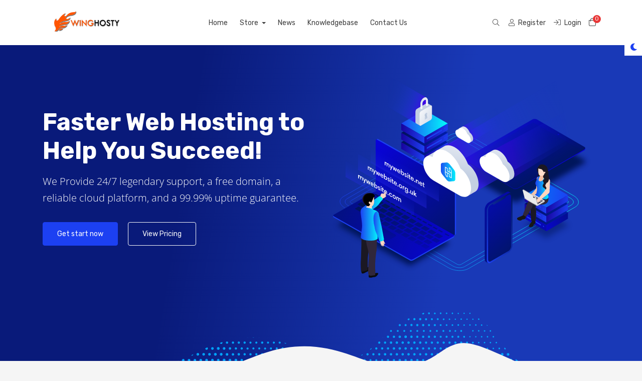

--- FILE ---
content_type: text/html; charset=utf-8
request_url: https://winghosty.com/
body_size: 8727
content:
<!doctype html>
<html lang="en" data-bs-theme="light">
<head>
    <meta charset="utf-8" />
    <meta name="viewport" content="width=device-width, initial-scale=1, shrink-to-fit=no">
    <title>Portal Home - Winghosty</title>
    <!-- Styling -->
<link href="/templates/kohost/img/favicon.png" rel="shortcut icon">
<link href="/assets/fonts/css/open-sans-family.css" rel="stylesheet" type="text/css" />
<link href="/templates/kohost/css/all.min.css?v=469c5a" rel="stylesheet">
<link href="/templates/kohost/css/theme.min.css?v=469c5a" rel="stylesheet">
<link href="/assets/css/fontawesome-all.min.css" rel="stylesheet">
<link href="/templates/kohost/css/swiper-bundle.min.css?v=469c5a" rel="stylesheet">
<link href="/templates/kohost/includes/tt/kohost/css/kohost.css" rel="stylesheet">


<link href="/templates/kohost/css/custom.css" rel="stylesheet">

<script>
    var csrfToken = '74335a22fc73c3ce1c440f2a8077a33be974c049',
        markdownGuide = 'Markdown Guide',
        locale = 'en',
        saved = 'saved',
        saving = 'autosaving',
        whmcsBaseUrl = "";
    </script>
<script src="/templates/kohost/js/scripts.min.js?v=469c5a"></script>

    
    <script async src="https://pagead2.googlesyndication.com/pagead/js/adsbygoogle.js?client=ca-pub-2409295641029743"
     crossorigin="anonymous"></script>
    
</head>
<body class="tt-body-wrapper primary-bg-color bg-gray-light" data-phone-cc-input="1">



<!--for single navbar include this "tt-single-navbar.tpl" file
and for double navbar then include this "tt-double-navbar.tpl" file-->
<header id="header" class="header tt-header">
    <div class="overlay"></div>
    <div class="navbar navbar-light">
        <div class="container">
               
    <a class="navbar-brand mr-3" href="/index.php">
                    <img src="/assets/img/logo.png" alt="Winghosty" class="logo-img">
            </a>

            <div class="navbar navbar-expand-xl main-navbar-wrapper tt-main-header offcanvas-collapse">
                <div class="" id="mainNavbar">
                    <form method="post" action="/index.php?rp=/knowledgebase/search" class="d-xl-none">
<input type="hidden" name="token" value="74335a22fc73c3ce1c440f2a8077a33be974c049" />
                        <div class="input-group search w-100 mb-2">
                            <div class="input-group-prepend">
                                <button class="btn btn-default" type="submit">
                                    <i class="fas fa-search"></i>
                                </button>
                            </div>
                            <input class="form-control prepended-form-control" type="text" name="search" placeholder="Search our knowledgebase...">
                        </div>
                    </form>
                    <ul id="nav" class="navbar-nav mr-auto">
                            <li menuItemName="Home" class="d-block no-collapse" id="Primary_Navbar-Home">
        <a class="pr-4" href="/index.php">
                        Home
                    </a>
            </li>
    <li menuItemName="Store" class="d-block dropdown no-collapse" id="Primary_Navbar-Store">
        <a class="pr-4 dropdown-toggle" data-toggle="dropdown" aria-haspopup="true" aria-expanded="false" href="#">
                        Store
                    </a>
                    <ul class="dropdown-menu">
                                                <li menuItemName="Browse Products Services" class="dropdown-item" id="Primary_Navbar-Store-Browse_Products_Services">
                        <a href="/index.php?rp=/store" class="dropdown-item px-2 py-0">
                                                        Browse All
                                                    </a>
                    </li>
                                                                <div class="dropdown-divider"></div>
                                                                <li menuItemName="Basic Web Hosting (Start From 1$)" class="dropdown-item" id="Primary_Navbar-Store-Basic_Web_Hosting_(Start_From_1$)">
                        <a href="/index.php?rp=/store/basic-web-hosting" class="dropdown-item px-2 py-0">
                                                        Basic Web Hosting (Start From 1$)
                                                    </a>
                    </li>
                                                                <li menuItemName="Premium  Web Hosting (Start From 10$)" class="dropdown-item" id="Primary_Navbar-Store-Premium__Web_Hosting_(Start_From_10$)">
                        <a href="/index.php?rp=/store/premium-web-hosting-start-from-10" class="dropdown-item px-2 py-0">
                                                        Premium  Web Hosting (Start From 10$)
                                                    </a>
                    </li>
                                                                <li menuItemName="Hosting with free domain" class="dropdown-item" id="Primary_Navbar-Store-Hosting_with_free_domain">
                        <a href="/index.php?rp=/store/hosting-with-free-domain" class="dropdown-item px-2 py-0">
                                                        Hosting with free domain
                                                    </a>
                    </li>
                                                                <li menuItemName="Register a New Domain" class="dropdown-item" id="Primary_Navbar-Store-Register_a_New_Domain">
                        <a href="/cart.php?a=add&domain=register" class="dropdown-item px-2 py-0">
                                                        Register a New Domain
                                                    </a>
                    </li>
                                                                <li menuItemName="Transfer a Domain to Us" class="dropdown-item" id="Primary_Navbar-Store-Transfer_a_Domain_to_Us">
                        <a href="/cart.php?a=add&domain=transfer" class="dropdown-item px-2 py-0">
                                                        Transfer Domains to Us
                                                    </a>
                    </li>
                                        </ul>
            </li>
    <li menuItemName="Announcements" class="d-block" id="Primary_Navbar-Announcements">
        <a class="pr-4" href="/index.php?rp=/announcements">
                        News
                    </a>
            </li>
    <li menuItemName="Knowledgebase" class="d-block" id="Primary_Navbar-Knowledgebase">
        <a class="pr-4" href="/index.php?rp=/knowledgebase">
                        Knowledgebase
                    </a>
            </li>
    <li menuItemName="Contact Us" class="d-block" id="Primary_Navbar-Contact_Us">
        <a class="pr-4" href="/contact.php">
                        Contact Us
                    </a>
            </li>
    <li class="d-none dropdown collapsable-dropdown">
        <a class="dropdown-toggle" href="#" id="navbarDropdownMenu" role="button" data-toggle="dropdown" aria-haspopup="true" aria-expanded="false">
            More
        </a>
        <ul class="collapsable-dropdown-menu dropdown-menu" aria-labelledby="navbarDropdownMenu">
        </ul>
    </li>
                    </ul>
                </div>
            </div>

            <div class="tt-main-header tt-toolbar-wrap">
                <ul class="navbar-nav toolbar tt-toolbar-wrap tt-secondary-list">

                    <li class="nav-item dropdown d-none d-lg-none d-xl-block">
                        <a href="javascript:void(0)" id="dropdownMenuButton" class="position-relative mr-2" data-toggle="dropdown" aria-haspopup="true" aria-expanded="false">
                            <i class="fal fa-search fa-fw"></i>
                        </a>
                        <form method="post" action="/index.php?rp=/knowledgebase/search" class="position-absolute form-inline dropdown-menu dropdown-menu-right p-4 bg-gray-light border-0" aria-labelledby="dropdownMenuButton">
<input type="hidden" name="token" value="74335a22fc73c3ce1c440f2a8077a33be974c049" />
                            <div class="input-group search d-none d-xl-flex">
                                <div class="input-group-prepend">
                                    <button class="btn-default border-0" type="submit">
                                        <i class="fal fa-search"></i>
                                    </button>
                                </div>
                                <input class="form-control appended-form-control font-weight-light" type="text" name="search" placeholder="Search our knowledgebase...">
                            </div>
                        </form>
                    </li>
                    <!--currency dropdown start-->
                                        <!--currency dropdown end-->
                                                                        <li class="nav-item">
                                <a href="/register.php" class="btn-sm"><i class="fal fa-user"></i> <span class="tt-hide-sm ml-1"> Register</span></a>
                            </li>
                                                <li class="nav-item">
                            <a href="/clientarea.php" class="btn-sm"><i class="fal fa-sign-in"></i> <span class="tt-hide-sm ml-1"> Login</span></a>
                        </li>
                                        <li class="nav-item">
                        <a class="btn nav-link cart-btn" href="/cart.php?a=view">
                            <i class="fal fa-shopping-bag fa-fw"></i>
                            <span id="cartItemCount" class="tt-cart-badge rounded-circle">0</span>
                            <span class="sr-only">Shopping Cart</span>
                        </a>
                    </li>
                    <li class="nav-item ml-2 d-xl-none">
                        <button class="btn nav-link" type="button" data-toggle="offcanvas">
                            <span class="far fa-bars fa-fw"></span>
                        </button>
                    </li>
                </ul>
            </div>
        </div>
    </div>
</header>

<!--light dark mode switcher-->
<div class="tt-color-switch">
    <a href="javascript:void(0)" class="tt-theme-toggle">
        <div class="tt-theme-light" data-toggle="tooltip" data-placement="left"
            data-title="Dark"><i class="fas fa-moon fs-lg"></i></div>
        <div class="tt-theme-dark" data-toggle="tooltip" data-placement="left"
            data-title="Light"><i class="fas fa-sun fs-lg"></i></div>
    </a>
</div>



    <section class="bg-gradient">
    <div class="ptb-60">
        <div class="container">
            <div class="row align-items-center justify-content-lg-between">
                <div class="col-lg-6">
                    <div class="tt-hero text-white">
                        <h1 class="text-white font-weight-bold">Faster Web Hosting to Help You Succeed!</h1>
                        <p class="lead mt-3">We Provide 24/7 legendary support, a free domain, a reliable cloud platform, and a 99.99% uptime guarantee.</p>

                        <div class="tt-hero-btns">
                            <a href="#frmDomainHomepage" class="btn btn-primary mr-3 page-scroll">Get start now</a>
                            <a href="#pricingSection" class="btn btn-outline-light page-scroll">View Pricing</a>
                        </div>
                    </div>
                </div>
                <div class="col-lg-6">
                    <img src="/templates/kohost/img/hero-img.svg" class="hero-img" alt="support image">
                </div>
            </div>
        </div>
    </div>
    <div class="tt-shape position-relative text-center">
        <img src="/templates/kohost/img/hero-bottom-shape-1.svg" class="img-fluid" alt="support image">
    </div>
</section>
    <section class="ptb-100">
    <div class="container">
        <div class="row">
            <div class="col-6 col-md-4 col-lg">
                <a href="/index.php?rp=/announcements" class="card-accent-teal d-block text-center p-4 bg-white tt-promo tt-rounded">
                    <figure class="ico-container">
                        <i class="fad fa-bullhorn"></i>
                    </figure>
                    Announcements
                </a>
            </div>
            <div class="col-6 col-md-4 col-lg">
                <a href="serverstatus.php" class="card-accent-pomegranate d-block text-center p-4 bg-white tt-promo tt-rounded">
                    <figure class="ico-container">
                        <i class="fad fa-server"></i>
                    </figure>
                    Network Status
                </a>
            </div>
            <div class="col-6 col-md-4 col-lg">
                <a href="/index.php?rp=/knowledgebase" class="card-accent-sun-flower d-block text-center p-4 bg-white tt-promo tt-rounded">
                    <figure class="ico-container">
                        <i class="fad fa-book"></i>
                    </figure>
                    Knowledgebase
                </a>
            </div>
            <div class="col-6 col-md-4 offset-md-2 offset-lg-0 col-lg">
                <a href="/index.php?rp=/download" class="card-accent-asbestos d-block text-center p-4 bg-white tt-promo tt-rounded">
                    <figure class="ico-container">
                        <i class="fad fa-download"></i>
                    </figure>
                    Downloads
                </a>
            </div>
            <div class="col-6 offset-3 offset-md-0 col-md-4 col-lg">
                <a href="submitticket.php" class="card-accent-green d-block text-center p-4 bg-white tt-promo tt-rounded">
                    <figure class="ico-container">
                        <i class="fad fa-life-ring"></i>
                    </figure>
                    Submit a Ticket
                </a>
            </div>
        </div>
    </div>
</section>

            <form method="post" action="domainchecker.php" id="frmDomainHomepage">
<input type="hidden" name="token" value="74335a22fc73c3ce1c440f2a8077a33be974c049" />
    <div class="home-domain-search">
        <div class="container">
            <div class="row justify-content-center bg-dark tt-rounded">
                <div class="col-lg-10">
                    <div class="p-lg-5 p-md-5 p-4 tt-domain-search-wrap">
                        <h2 class="text-center text-white mb-4">Secure your domain name</h2>
                        <input type="hidden" name="transfer" />
                        <div class="input-group-wrapper">
                            <div class="input-group">
                                <input type="text" class="form-control" name="domain" placeholder="eg. example.com" autocapitalize="none">
                                <span class="input-group-append d-none d-sm-block">
                                                            <button type="submit" class="btn btn-primary" id="btnDomainSearch">
                                    Search
                                </button>
                                                                                                        <button type="submit" id="btnTransfer" data-domain-action="transfer" class="btn btn-success">
                                    Transfer
                                </button>
                                                            </span>
                            </div>
                        </div>
                        <div class="row d-sm-none">
                                                            <div class="col-6">
                                    <button type="submit" class="btn btn-primary btn-block" id="btnDomainSearch2">
                                        Search
                                    </button>
                                </div>
                                                                                        <div class="col-6">
                                    <button type="submit" id="btnTransfer2" data-domain-action="transfer" class="btn btn-success btn-block">
                                        Transfer
                                    </button>
                                </div>
                                                    </div>
                        
                        <div class="d-flex justify-content-between align-items-center">
                                                            <ul class="tld-logos list-inline tt-domain-list text-white mb-0 d-none d-lg-block d-xl-block">
                                                                                                                        <li class="list-inline-item">
                                                <img src="/assets/img/tld_logos/com.png">
                                                <span>
                                                                                                            N/A
                                                                                                    </span>
                                            </li>
                                                                                                                                                                <li class="list-inline-item">
                                                <img src="/assets/img/tld_logos/net.png">
                                                <span>
                                                                                                            N/A
                                                                                                    </span>
                                            </li>
                                                                                                                                                                <li class="list-inline-item">
                                                <img src="/assets/img/tld_logos/shop.png">
                                                <span>
                                                                                                            N/A
                                                                                                    </span>
                                            </li>
                                                                                                                                                                                        </ul>
                                                        <a href="/index.php?rp=/domain/pricing" class="tt-read-more float-right">View all pricing <i class="fad fa-arrow-right"></i></a>
                        </div>


                    </div>
                </div>
            </div>
        </div>
    </div>
</form>        <section class="ptb-100" id="pricingSection">
    <div class="container">
        <div class="row justify-content-center">
            <div class="col-lg-6">
                <div class="tt-section-heading m-4">
                    <h2 class="text-center">Our Plans and Pricing</h2>
                </div>
            </div>
        </div>

                            <div class="row">
                                    <div class="col-lg-6">
                        <div class="bg-white p-4 d-flex align-items-center justify-content-between tt-rounded mt-4">
                            <div class="tt-rt-info mr-3">
                                <h5 class="card-title pricing-card-title">
                                    Register a New Domain
                                </h5>
                                <p>Secure your domain name by registering it today</p>
                                <a href="/cart.php?a=add&domain=register" class="tt-read-more">
                                    Domain Search <i class="fad fa-arrow-right"></i>
                                </a>
                            </div>
                            <img src="/templates/kohost/img/icon-domain-1.svg" width="65" class="img-fluid" alt="support image">
                        </div>
                    </div>
                                                    <div class="col-lg-6">
                        <div class="bg-white p-4 d-flex align-items-center justify-content-between tt-rounded mt-4">
                            <div class="tt-rt-info mr-3">
                                <h5 class="card-title pricing-card-title">
                                    Transfer Your Domain
                                </h5>
                                <p>Transfer now to extend your domain by 1 year</p>
                                <a href="/cart.php?a=add&domain=transfer" class="tt-read-more">
                                    Transfer Your Domain <i class="fad fa-arrow-right"></i>
                                </a>
                            </div>
                            <img src="/templates/kohost/img/icon-domain-2.svg" width="65" class="img-fluid" alt="support image">
                        </div>
                    </div>
                            </div>
            </div>
</section>


    <section class="bg-dark ptb-100">
    <div class="container">
        <div class="row justify-content-center">
            <div class="col-lg-6">
                <div class="tt-section-heading text-center mb-4">
                    <h2 class="text-white">Browse our Products/Services</h2>
                </div>
            </div>
        </div>
        <div class="row row-equal-height justify-content-center">
                                                <div class="col-lg-4 col-md-6">
                        <div class="tt-service-single mb-4">
                            <div class="tt-service-info">
                                <h3 class="h5 text-white mb-3">
                                    Basic Web Hosting (Start From 1$)
                                </h3>
                                <p>Web Hosting Ideal to get started and go on to a more advanced hosting package.</p>
                                <a href="/index.php?rp=/store/basic-web-hosting" class="tt-read-more">
                                    Browse Products <i class="fad fa-arrow-right"></i>
                                </a>
                            </div>
                        </div>
                    </div>
                                    <div class="col-lg-4 col-md-6">
                        <div class="tt-service-single mb-4">
                            <div class="tt-service-info">
                                <h3 class="h5 text-white mb-3">
                                    Premium  Web Hosting (Start From 10$)
                                </h3>
                                <p>Ideal for moderate traffic and who is looking more power and enhanced performance.</p>
                                <a href="/index.php?rp=/store/premium-web-hosting-start-from-10" class="tt-read-more">
                                    Browse Products <i class="fad fa-arrow-right"></i>
                                </a>
                            </div>
                        </div>
                    </div>
                                    <div class="col-lg-4 col-md-6">
                        <div class="tt-service-single mb-4">
                            <div class="tt-service-info">
                                <h3 class="h5 text-white mb-3">
                                    Hosting with free domain
                                </h3>
                                <p>offer</p>
                                <a href="/index.php?rp=/store/hosting-with-free-domain" class="tt-read-more">
                                    Browse Products <i class="fad fa-arrow-right"></i>
                                </a>
                            </div>
                        </div>
                    </div>
                                    </div>
    </div>
</section>
    <section class="ptb-100">
    <div class="container">
       <div class="row justify-content-center">
           <div class="col-lg-6">
               <div class="tt-section-heading text-center">
                   <h2>What Customer Say About Us</h2>
                   <p>We are regularly rated 5 stars by our customers and with over 1K+ reviews on Trustpilot, so why you can trust us.</p>
               </div>
           </div>
       </div>
        <div class="row">
            <div class="col-12">
                <div class="swiper-container custom-slider overflow-hidden">
                    <div class="swiper-wrapper">
                        <div class="swiper-slide my-3">
                            <div class="tt-testimonial-item tt-rounded p-4 bg-white">
                                <div class="tt-testimonial-author d-flex align-items-center mb-3">
                                    <img src="/templates/kohost/img/author-1.jpg" alt="author" class="img-fluid rounded-circle" width="50">
                                    <div class="ml-3">
                                        <h6 class="mb-0">Elias M. Jessen</h6>
                                        <span class="text-muted tt-designation">Co-Founder</span>
                                    </div>
                                </div>
                                <p>This company has got it right!!  Great, well defined and described products, easy to use platform, super speed delivery! Probably the best and fastest support.</p>
                                <div class="tt-review">
                                    <img src="/templates/kohost/img/star-review-5.svg" alt="review">
                                </div>
                            </div>
                        </div>

                        <div class="swiper-slide my-3">
                            <div class="tt-testimonial-item tt-rounded p-4 bg-white">
                                <div class="tt-testimonial-author d-flex align-items-center mb-3">
                                    <img src="/templates/kohost/img/author-2.jpg" alt="author" class="img-fluid rounded-circle" width="50">
                                    <div class="ml-3">
                                        <h6 class="mb-0">Elias M. Jessen</h6>
                                        <span class="text-muted tt-designation">Co-Founder</span>
                                    </div>
                                </div>
                                <p>All perfect thanks! Upgrade and migration were very simple and fast. In 15 years i have tried many hosting services but for now this is the best is always fast and available.</p>
                                <div class="tt-review">
                                    <img src="/templates/kohost/img/star-review-3.svg" alt="review">
                                </div>
                            </div>
                        </div>

                        <div class="swiper-slide my-3">
                            <div class="tt-testimonial-item tt-rounded p-4 bg-white">
                                <div class="tt-testimonial-author d-flex align-items-center mb-3">
                                    <img src="/templates/kohost/img/author-3.jpg" alt="author" class="img-fluid rounded-circle" width="50">
                                    <div class="ml-3">
                                        <h6 class="mb-0">Elias M. Jessen</h6>
                                        <span class="text-muted tt-designation">Co-Founder</span>
                                    </div>
                                </div>
                                <p>I have had a problem to restore website which I have had backed to my PC and wanted to use it with a new domain. I have raised the support ticket.</p>
                                <div class="tt-review">
                                    <img src="/templates/kohost/img/star-review-2.svg" alt="review">
                                </div>
                            </div>
                        </div>

                        <div class="swiper-slide my-3">
                            <div class="tt-testimonial-item tt-rounded p-4 bg-white">
                                <div class="tt-testimonial-author d-flex align-items-center mb-3">
                                    <img src="/templates/kohost/img/author-4.jpg" alt="author" class="img-fluid rounded-circle" width="50">
                                    <div class="ml-3">
                                        <h6 class="mb-0">Elias M. Jessen</h6>
                                        <span class="text-muted tt-designation">Co-Founder</span>
                                    </div>
                                </div>
                                <p>Easy communication. Always quick to reply. It's my first time to host, and hosting power was very helpful to ease my concerns. It's useful to have house rules clash.</p>
                                <div class="tt-review">
                                    <img src="/templates/kohost/img/star-review-5.svg" alt="review">
                                </div>
                            </div>
                        </div>

                        <div class="swiper-slide my-3">
                            <div class="tt-testimonial-item tt-rounded p-4 bg-white">
                                <div class="tt-testimonial-author d-flex align-items-center mb-3">
                                    <img src="/templates/kohost/img/author-5.jpg" alt="author" class="img-fluid rounded-circle" width="50">
                                    <div class="ml-3">
                                        <h6 class="mb-0">Elias M. Jessen</h6>
                                        <span class="text-muted tt-designation">Co-Founder</span>
                                    </div>
                                </div>
                                <p>Sorry for this review because my website is disappear for no reason idont know what happen you just delete it for no reason even if Im active user available.</p>
                                <div class="tt-review">
                                    <img src="/templates/kohost/img/star-review-1.svg" alt="review">
                                </div>
                            </div>
                        </div>
                        <div class="swiper-slide my-3">
                            <div class="tt-testimonial-item tt-rounded p-4 bg-white">
                                <div class="tt-testimonial-author d-flex align-items-center mb-3">
                                    <img src="/templates/kohost/img/author-6.jpg" alt="author" class="img-fluid rounded-circle" width="50">
                                    <div class="ml-3">
                                        <h6 class="mb-0">Elias M. Jessen</h6>
                                        <span class="text-muted tt-designation">Co-Founder</span>
                                    </div>
                                </div>
                                <p>All perfect thanks! Upgrade and migration were very simple and fast. In 15 years i have tried many hosting services but for now this is the best is always fast.</p>
                                <div class="tt-review">
                                    <img src="/templates/kohost/img/star-review-2.svg" alt="review">
                                </div>
                            </div>
                        </div>
                    </div>

                    <div class="swiper-pagination"></div>

                </div>
            </div>
        </div>
    </div>
</section>

    <section class="bg-gradient pt-60 mb-lg-5 mb-md-0">
    <div class="container">
        <div class="row justify-content-center">
            <div class="col-lg-6">
                <div class="tt-section-heading text-center mb-4">
                    <h2 class="text-white">Your Account</h2>
                </div>
            </div>
        </div>

        <div class="row">
            <div class="col-6 col-md-4 col-lg">
                <a href="clientarea.php" class="card-accent-midnight-blue bg-white p-4 text-center tt-account tt-rounded">
                    <img src="/templates/kohost/img/icon-account-1.svg" alt="icon" class="mx-auto">
                    Your Account
                </a>
            </div>
            <div class="col-6 col-md-4 col-lg">
                <a href="clientarea.php?action=services" class="card-accent-midnight-blue bg-white p-4 text-center tt-account tt-rounded">
                    <img src="/templates/kohost/img/icon-account-2.svg" alt="icon" class="mx-auto">
                    Manage Services
                </a>
            </div>
                            <div class="col-6 col-md-4 col-lg">
                    <a href="clientarea.php?action=domains" class="card-accent-midnight-blue bg-white p-4 text-center tt-account tt-rounded">
                        <img src="/templates/kohost/img/icon-account-3.svg" alt="icon" class="mx-auto">
                        Manage Domains
                    </a>
                </div>
                        <div class="col-6 col-md-4 offset-md-2 offset-lg-0 col-lg">
                <a href="supporttickets.php" class="card-accent-midnight-blue bg-white p-4 text-center tt-account tt-rounded">
                    <img src="/templates/kohost/img/icon-account-4.svg" alt="icon" class="mx-auto">
                    Support Requests
                </a>
            </div>
            <div class="col-6 offset-3 offset-md-0 col-md-4 col-lg">
                <a href="clientarea.php?action=masspay&all=true" class="card-accent-midnight-blue bg-white p-4 text-center tt-account tt-rounded">
                    <img src="/templates/kohost/img/icon-account-5.svg" alt="icon" class="mx-auto">
                    Make a Payment
                </a>
            </div>
        </div>
    </div>
</section>


<section id="main-body" class="ptb-100  ">
    <div class="container">
                            <div class="col-12 primary-content">
                



        <div class="row">
        <div class="col-md-12 col-lg-12">
            <div class="section-heading mb-4">
                <h2>Our Latest News</h2>
                <p>View our latest news & announcements</p>
            </div>
        </div>
    </div>
    <div class="row">
                                    <div class="col-lg-4 col-md-4 col-sm-6">
                    <div class="tt-announcement-single tt-rounded">
                        <div class="tt-article-heading">
                            <h3>
                                <a href="/index.php?rp=/announcements/5/সরভর-এর-কজ-ক.html">সার্ভার এর কাজ কি</a>
                            </h3>
                            <div class="tt-date mb-3 text-muted">
                                <i class="fad fa-calendar-alt"></i>
                                23rd Aug 2025
                            </div>
                        </div>
                        <p>
                                                            সার্ভার এর কাজ কি
 


ডাটা সংরক্ষণ (Data Storage) → ডাটাবেজ সার্ভার যেমন ব্যাংক, ওয়েবসাইট বা অ্যাপের ডেটা ধরে রাখে।


ওয়েবসাইট চালানো (Web Hosting) → ...</br>
                                                    </p>
                        <hr>
                        <a href="/index.php?rp=/announcements/5/সরভর-এর-কজ-ক.html" class="tt-read-more">Read More <i class="fad fa-arrow-right"></i></a>

                                            </div>
                </div>
                                                <div class="col-lg-4 col-md-4 col-sm-6">
                    <div class="tt-announcement-single tt-rounded">
                        <div class="tt-article-heading">
                            <h3>
                                <a href="/index.php?rp=/announcements/4/হসট-এর-সথ-কভব-ডমন-কনকট-করবন-ধপ-ধপ-সহজ-গইড.html">হোস্টিং এর সাথে কিভাবে ডোমেন কানেক্ট করবেন? ধাপে ধাপে সহজ গাইড!</a>
                            </h3>
                            <div class="tt-date mb-3 text-muted">
                                <i class="fad fa-calendar-alt"></i>
                                4th Jun 2025
                            </div>
                        </div>
                        <p>
                                                            হোস্টিং এর সাথে কিভাবে ডোমেন কানেক্ট করবেন? ধাপে ধাপে সহজ গাইড!
ইন্টারনেটে নিজের একটি ওয়েবসাইট থাকা এখন আর বিলাসিতা ...</br>
                                                    </p>
                        <hr>
                        <a href="/index.php?rp=/announcements/4/হসট-এর-সথ-কভব-ডমন-কনকট-করবন-ধপ-ধপ-সহজ-গইড.html" class="tt-read-more">Read More <i class="fad fa-arrow-right"></i></a>

                                            </div>
                </div>
                                                <div class="col-lg-4 col-md-4 col-sm-6">
                    <div class="tt-announcement-single tt-rounded">
                        <div class="tt-article-heading">
                            <h3>
                                <a href="/index.php?rp=/announcements/3/ডমইন-ক-কভব-কজ-কর-.html">ডোমেইন কী, কিভাবে কাজ করে </a>
                            </h3>
                            <div class="tt-date mb-3 text-muted">
                                <i class="fad fa-calendar-alt"></i>
                                3rd Jun 2025
                            </div>
                        </div>
                        <p>
                                                             ডোমেইন কী? (What is a Domain?)
ডোমেইন হচ্ছে একটি ওয়েবসাইটের ডিজিটাল ঠিকানা। যেমন আপনি যখন www.facebook.com লিখেন, সেটি একটি ডোমেইন। এটি মানুষের জন্য ...</br>
                                                    </p>
                        <hr>
                        <a href="/index.php?rp=/announcements/3/ডমইন-ক-কভব-কজ-কর-.html" class="tt-read-more">Read More <i class="fad fa-arrow-right"></i></a>

                                            </div>
                </div>
                        </div>




        </div>

                        </div>
                                            <div class="clearfix"></div>
                </div>
            </div>
        </section>

            <section class="bg-white">
    <div class="container">
        <div class="row justify-content-lg-between align-items-end">
            <div class="col-lg-6">
                <div class="tt-cta-content ptb-60">
                    <h2>Let’s Get Started!</h2>
                    <p>If there is any information you can't find on our web site or that we have not included here please submit a query</p>

                    <ul class="tt-support-list list-unstyled mb-0">
                        <li class="list-inline-item">
                            <a href="/supporttickets.php" class="d-block tt-support-item tt-rounded bg-primary-light">
                                <img src="templates/kohost/img/icon-support-1.svg" class="img-fluid mx-auto" alt="support image">
                                <span>Support Ticket</span>
                            </a>
                        </li>
                        <li class="list-inline-item">
                            <a href="tel:+1-202-555-0173" class="d-block tt-support-item tt-rounded bg-danger-light">
                                <img src="templates/kohost/img/icon-support-2.svg" class="img-fluid mx-auto" alt="support image">
                                <span>Call Us Now</span>
                            </a>
                        </li>
                        <li class="list-inline-item">
                            <a href="/contact.php" class="d-block tt-support-item tt-rounded bg-success-light">
                                <img src="templates/kohost/img/icon-support-3.svg" class="img-fluid mx-auto" alt="support image">
                                <span>Email Support</span>
                            </a>
                        </li>
                    </ul>
                </div>
            </div>
            <div class="col-lg-5">
                <img src="/templates/kohost/img/cta-img.png" class="tt-cta-img img-fluid" alt="support image">
            </div>
        </div>
    </div>
</section>
    

    <footer id="footer" class="footer py-0 bg-dark tt-footer">
        <div class="tt-footer-top ptb-60">
            <div class="container">
               <div class="row">
                   <div class="col-lg-3 col-md-6">
                       <div class="tt-footer-widget">
                           <h6 class="text-white">Our Address</h6>
                           <address class="mt-3">
                               49 Flinstone Avenue Oakland, <br>
                               Nebraska, United States,<br>
                               <abbr title="Phone">P: (08) 8204 2898</abbr>
                           </address>
                           <ul class="list-inline mb-0">
                                                          </ul>
                       </div>
                   </div>
                   <div class="col-lg-3 col-md-6">
                       <div class="tt-footer-widget">
                           <h6 class="text-white">Our Products</h6>
                            <ul class="list-unstyled tt-footer-menu mt-3">
                                <li><a href="/store/web-hosting">Web Hosting</a></li>
                                <li><a href="/store/store/dedicated-hosting">Dedicated Hosting</a></li>
                                <li><a href="/store/vps-hosting">VPS Hosting</a></li>
                                <li><a href="/store/reseller-hosting">Reseller Hosting</a></li>
                                <li>
                                    <a href="/contact.php">
                                        Contact Us
                                    </a>
                                </li>
                                                            </ul>
                       </div>
                   </div>
                   <div class="col-lg-3 col-md-6">
                       <div class="tt-footer-widget">
                           <h6 class="text-white">Our Services</h6>
                           <ul class="list-unstyled tt-footer-menu mt-3">
                               <li><a href="/store/ssl-certificates">SSL Certificates</a></li>
                               <li><a href="/store/email-services">E-mail Services</a></li>
                               <li><a href="/store/site-builder">Site Builder</a></li>
                               <li><a href="/store/website-builder">Weebly Website Builder</a></li>
                               <li><a href="/store/cpanelseo">cPanel SEO</a></li>
                           </ul>
                       </div>
                   </div>
                   <div class="col-lg-3 col-md-6">
                       <div class="tt-footer-widget">
                           <h6 class="text-white">We Accepted</h6>
                           <img src="/templates/kohost/img/icon-payments.png" class="img-fluid mt-3" alt="support image">
                       </div>
                   </div>
               </div>
            </div>
        </div>
        <div class="tt-footer-bottom py-3">
            <div class="container">
                <div class="row align-items-center justify-content-lg-between">
                    <div class="col-lg-7">
                        <p class="copyright text-left mb-0 mt-0">
                            Copyright &copy; 2026 Winghosty. All Rights Reserved.
                        </p>
                    </div>
                    <div class="col-lg-4">
                        <ul class="list-inline mb-0 float-lg-right">
                                                            <li class="list-inline-item">
                                    <button type="button" class="btn" data-toggle="modal" data-target="#modalChooseLanguage">
                                        <div class="d-inline-block align-middle">
                                            <div class="iti-flag gb"></div>
                                        </div>
                                        English
                                        /
                                        $
                                        USD
                                    </button>
                                </li>
                                                    </ul>
                    </div>
                </div>
            </div>
        </div>
    </footer>

    <div id="fullpage-overlay" class="w-hidden">
        <div class="outer-wrapper">
            <div class="inner-wrapper">
                <img src="/assets/img/overlay-spinner.svg" alt="">
                <br>
                <span class="msg"></span>
            </div>
        </div>
    </div>

    <div class="modal system-modal fade" id="modalAjax" tabindex="-1" role="dialog" aria-hidden="true">
        <div class="modal-dialog">
            <div class="modal-content">
                <div class="modal-header">
                    <h5 class="modal-title"></h5>
                    <button type="button" class="close" data-dismiss="modal">
                        <span aria-hidden="true">&times;</span>
                        <span class="sr-only">Close</span>
                    </button>
                </div>
                <div class="modal-body">
                    Loading...
                </div>
                <div class="modal-footer">
                    <div class="float-left loader">
                        <i class="fas fa-circle-notch fa-spin"></i>
                        Loading...
                    </div>
                    <button type="button" class="btn btn-default" data-dismiss="modal">
                        Close
                    </button>
                    <button type="button" class="btn btn-primary modal-submit">
                        Submit
                    </button>
                </div>
            </div>
        </div>
    </div>

    <form method="get" action="/?">
        <div class="modal modal-localisation" id="modalChooseLanguage" tabindex="-1" role="dialog">
            <div class="modal-dialog modal-dialog-centered modal-lg" role="document">
                <div class="modal-content">
                    <div class="modal-body p-4">
                        <div class="d-flex align-items-center justify-content-between pb-3">
                            <h5>Choose language</h5>
                            <button type="button" class="close" data-dismiss="modal" aria-label="Close">
                                <span aria-hidden="true"><i class="fal fa-times"></i></span>
                            </button>
                        </div>

                        
                            <div class="row item-selector">
                                <input type="hidden" name="language" data-current="english" value="english" />
                                                                    <div class="col-6 col-lg-3">
                                        <a href="#" class="item" data-value="arabic">
                                            العربية
                                        </a>
                                    </div>
                                                                    <div class="col-6 col-lg-3">
                                        <a href="#" class="item" data-value="azerbaijani">
                                            Azerbaijani
                                        </a>
                                    </div>
                                                                    <div class="col-6 col-lg-3">
                                        <a href="#" class="item" data-value="catalan">
                                            Català
                                        </a>
                                    </div>
                                                                    <div class="col-6 col-lg-3">
                                        <a href="#" class="item" data-value="chinese">
                                            中文
                                        </a>
                                    </div>
                                                                    <div class="col-6 col-lg-3">
                                        <a href="#" class="item" data-value="croatian">
                                            Hrvatski
                                        </a>
                                    </div>
                                                                    <div class="col-6 col-lg-3">
                                        <a href="#" class="item" data-value="czech">
                                            Čeština
                                        </a>
                                    </div>
                                                                    <div class="col-6 col-lg-3">
                                        <a href="#" class="item" data-value="danish">
                                            Dansk
                                        </a>
                                    </div>
                                                                    <div class="col-6 col-lg-3">
                                        <a href="#" class="item" data-value="dutch">
                                            Nederlands
                                        </a>
                                    </div>
                                                                    <div class="col-6 col-lg-3">
                                        <a href="#" class="item active" data-value="english">
                                            English
                                        </a>
                                    </div>
                                                                    <div class="col-6 col-lg-3">
                                        <a href="#" class="item" data-value="estonian">
                                            Estonian
                                        </a>
                                    </div>
                                                                    <div class="col-6 col-lg-3">
                                        <a href="#" class="item" data-value="farsi">
                                            Persian
                                        </a>
                                    </div>
                                                                    <div class="col-6 col-lg-3">
                                        <a href="#" class="item" data-value="french">
                                            Français
                                        </a>
                                    </div>
                                                                    <div class="col-6 col-lg-3">
                                        <a href="#" class="item" data-value="german">
                                            Deutsch
                                        </a>
                                    </div>
                                                                    <div class="col-6 col-lg-3">
                                        <a href="#" class="item" data-value="hebrew">
                                            עברית
                                        </a>
                                    </div>
                                                                    <div class="col-6 col-lg-3">
                                        <a href="#" class="item" data-value="hungarian">
                                            Magyar
                                        </a>
                                    </div>
                                                                    <div class="col-6 col-lg-3">
                                        <a href="#" class="item" data-value="italian">
                                            Italiano
                                        </a>
                                    </div>
                                                                    <div class="col-6 col-lg-3">
                                        <a href="#" class="item" data-value="macedonian">
                                            Macedonian
                                        </a>
                                    </div>
                                                                    <div class="col-6 col-lg-3">
                                        <a href="#" class="item" data-value="norwegian">
                                            Norwegian
                                        </a>
                                    </div>
                                                                    <div class="col-6 col-lg-3">
                                        <a href="#" class="item" data-value="portuguese-br">
                                            Português
                                        </a>
                                    </div>
                                                                    <div class="col-6 col-lg-3">
                                        <a href="#" class="item" data-value="portuguese-pt">
                                            Português
                                        </a>
                                    </div>
                                                                    <div class="col-6 col-lg-3">
                                        <a href="#" class="item" data-value="romanian">
                                            Română
                                        </a>
                                    </div>
                                                                    <div class="col-6 col-lg-3">
                                        <a href="#" class="item" data-value="russian">
                                            Русский
                                        </a>
                                    </div>
                                                                    <div class="col-6 col-lg-3">
                                        <a href="#" class="item" data-value="spanish">
                                            Español
                                        </a>
                                    </div>
                                                                    <div class="col-6 col-lg-3">
                                        <a href="#" class="item" data-value="swedish">
                                            Svenska
                                        </a>
                                    </div>
                                                                    <div class="col-6 col-lg-3">
                                        <a href="#" class="item" data-value="turkish">
                                            Türkçe
                                        </a>
                                    </div>
                                                                    <div class="col-6 col-lg-3">
                                        <a href="#" class="item" data-value="ukranian">
                                            Українська
                                        </a>
                                    </div>
                                                            </div>
                                                
                        <button type="submit" class="btn btn-primary mt-4">Apply Now</button>
                    </div>
                </div>
            </div>
        </div>
    </form>

    
    <form action="#" id="frmGeneratePassword">
    <div class="modal fade" id="modalGeneratePassword">
        <div class="modal-dialog modal-dialog-centered">
            <div class="modal-content">
                <div class="modal-header bg-gray-light text-white">
                    <h5 class="modal-title">
                        Generate Password
                    </h5>
                    <button type="button" class="close" data-dismiss="modal" aria-label="Close">
                        <span aria-hidden="true">&times;</span>
                    </button>
                </div>
                <div class="modal-body">
                    <div class="alert alert-danger w-hidden" id="generatePwLengthError">
                        Please enter a number between 8 and 64 for the password length
                    </div>
                    <div class="form-group">
                        <label for="generatePwLength" class="col-form-label">Password Length</label>
                        <input type="number" min="8" max="64" value="12" step="1" class="form-control input-inline" id="inputGeneratePasswordLength">
                    </div>
                    <div class="form-group">
                        <label for="generatePwOutput" class="col-form-label">Generated Password</label>
                        <input type="text" class="form-control" id="inputGeneratePasswordOutput">

                        <div class="mt-3">
                            <button type="submit" class="btn btn-default btn-sm">
                                <i class="fad fa-key fa-fw"></i>
                                Generate new password
                            </button>
                            <button type="button" class="btn btn-default btn-sm copy-to-clipboard" data-clipboard-target="#inputGeneratePasswordOutput">
                                <i class="fad fa-copy mr-2"></i>
                                Copy
                            </button>
                        </div>
                    </div>
                </div>
                <div class="modal-footer">
                    <button type="button" class="btn btn-default" data-dismiss="modal">
                        Close
                    </button>
                    <button type="button" class="btn btn-primary" id="btnGeneratePasswordInsert" data-clipboard-target="#inputGeneratePasswordOutput">
                        Copy to clipboard & Insert
                    </button>
                </div>
            </div>
        </div>
    </div>
</form>

    

    <script src="/templates/kohost/js/swiper-bundle.min.js"></script>
    <script src="/templates/kohost/js/jquery.easing.min.js"></script>
    <script src="/templates/kohost/js/custom.js?v=469c5a"></script>
<script defer src="https://static.cloudflareinsights.com/beacon.min.js/vcd15cbe7772f49c399c6a5babf22c1241717689176015" integrity="sha512-ZpsOmlRQV6y907TI0dKBHq9Md29nnaEIPlkf84rnaERnq6zvWvPUqr2ft8M1aS28oN72PdrCzSjY4U6VaAw1EQ==" data-cf-beacon='{"version":"2024.11.0","token":"a8d6df95efd84076a41f0b18aae56b01","r":1,"server_timing":{"name":{"cfCacheStatus":true,"cfEdge":true,"cfExtPri":true,"cfL4":true,"cfOrigin":true,"cfSpeedBrain":true},"location_startswith":null}}' crossorigin="anonymous"></script>
</body>
</html>


--- FILE ---
content_type: text/html; charset=utf-8
request_url: https://www.google.com/recaptcha/api2/aframe
body_size: 268
content:
<!DOCTYPE HTML><html><head><meta http-equiv="content-type" content="text/html; charset=UTF-8"></head><body><script nonce="VIglHxvXUY7Q9c7QyLeAQQ">/** Anti-fraud and anti-abuse applications only. See google.com/recaptcha */ try{var clients={'sodar':'https://pagead2.googlesyndication.com/pagead/sodar?'};window.addEventListener("message",function(a){try{if(a.source===window.parent){var b=JSON.parse(a.data);var c=clients[b['id']];if(c){var d=document.createElement('img');d.src=c+b['params']+'&rc='+(localStorage.getItem("rc::a")?sessionStorage.getItem("rc::b"):"");window.document.body.appendChild(d);sessionStorage.setItem("rc::e",parseInt(sessionStorage.getItem("rc::e")||0)+1);localStorage.setItem("rc::h",'1769359912640');}}}catch(b){}});window.parent.postMessage("_grecaptcha_ready", "*");}catch(b){}</script></body></html>

--- FILE ---
content_type: text/css
request_url: https://winghosty.com/templates/kohost/includes/tt/kohost/css/variables.css
body_size: 18
content:
@import url('https://fonts.googleapis.com/css2?family=Open+Sans:wght@400;500&family=Rubik:wght@400;500;600;700&display=swap');
:root {
  --primary: #1C40F2;
  --primary-dark: #1939B7;
  --primary-darker: #091A7A;

  --success: #83D617;
  --info: #2FD9EF;
  --worning: #F9951B;
  --danger: #E83737;

  --gray: #878c8f;
  --gray-light: #f5f5f5;

  --custom-radius: .75rem;
  --primary-light: #D1DCFE;
  --danger-light: #FDE4D7;
  --warning-light: #FEF2D1;
  --success-light: #F1FCCF;


  --body-color: #404040;
  --heading-color: #1d1d1f;

  --border-color: #e9eaec;
  --border-dark-color: #08188C;
  --border-primary-light: #1430D0;

  --font-family-sans-serif: 'Open Sans', sans-serif;
  --font-family-monospace: 'Rubik', sans-serif;
}

:root[data-bs-theme="dark"]{

  --primary: #1C40F2;
  --primary-dark: #1e3a8a;
  --primary-darker: #172554;

  --success: #83D617;
  --info: #2FD9EF;
  --worning: #F9951B;
  --danger: #E83737;

  --gray: #334155;
  --gray-light: #1e293b;
  --dark: #0f172a;

  --custom-radius: .75rem;
  --primary-light: #D1DCFE;
  --danger-light: #FDE4D7;
  --warning-light: #FEF2D1;
  --success-light: #F1FCCF;


  --body-color: #94a3b8;
  --heading-color: #f8fafc;

  --border-color: #64748b;
  --border-dark-color: #08188C;
  --border-primary-light: #1430D0;

}

--- FILE ---
content_type: image/svg+xml
request_url: https://winghosty.com/templates/kohost/img/icon-account-4.svg
body_size: 1545
content:
<svg width="57" height="56" viewBox="0 0 57 56" fill="none" xmlns="http://www.w3.org/2000/svg">
<path d="M40.1376 0C31.0557 0 23.667 7.38872 23.667 16.4706C23.667 25.5525 31.0557 32.9412 40.1376 32.9412C49.2195 32.9412 56.6082 25.5525 56.6082 16.4706C56.6082 7.38872 49.2195 0 40.1376 0ZM40.1376 30.7452C32.2665 30.7452 25.8631 24.3417 25.8631 16.4706C25.8631 8.59953 32.2665 2.19608 40.1376 2.19608C48.0087 2.19608 54.4121 8.59953 54.4121 16.4706C54.4121 24.3417 48.0086 30.7452 40.1376 30.7452Z" fill="url(#paint0_linear_3531_651)"/>
<path d="M40.1376 4.39221C39.5311 4.39221 39.0396 4.88381 39.0396 5.49025V6.58829C39.0396 7.19463 39.5311 7.68634 40.1376 7.68634C40.7439 7.68634 41.2356 7.19463 41.2356 6.58829V5.49025C41.2356 4.88381 40.7439 4.39221 40.1376 4.39221Z" fill="url(#paint1_linear_3531_651)"/>
<path d="M33.1499 7.92978C32.721 7.50111 32.026 7.50111 31.597 7.92978C31.1682 8.35857 31.1682 9.05385 31.597 9.48274L32.3734 10.2592C32.8024 10.688 33.4974 10.6878 33.9263 10.2592C34.355 9.83038 34.355 9.1351 33.9263 8.70621L33.1499 7.92978Z" fill="url(#paint2_linear_3531_651)"/>
<path d="M30.2557 15.3726H29.1576C28.5512 15.3726 28.0596 15.8642 28.0596 16.4706C28.0596 17.0769 28.5512 17.5686 29.1576 17.5686H30.2557C30.862 17.5686 31.3537 17.0769 31.3537 16.4706C31.3537 15.8642 30.862 15.3726 30.2557 15.3726Z" fill="url(#paint3_linear_3531_651)"/>
<path d="M32.3734 22.682L31.597 23.4584C31.1682 23.8872 31.1682 24.5825 31.597 25.0114C32.026 25.4402 32.7209 25.44 33.1499 25.0114L33.9264 24.2349C34.3552 23.8062 34.3552 23.1109 33.9264 22.682C33.4974 22.2533 32.8023 22.2533 32.3734 22.682Z" fill="url(#paint4_linear_3531_651)"/>
<path d="M40.1376 25.2549C39.5311 25.2549 39.0396 25.7465 39.0396 26.3529V27.451C39.0396 28.0574 39.5311 28.549 40.1376 28.549C40.7439 28.549 41.2356 28.0574 41.2356 27.451V26.3529C41.2356 25.7465 40.7439 25.2549 40.1376 25.2549Z" fill="url(#paint5_linear_3531_651)"/>
<path d="M47.9023 22.682C47.4734 22.2533 46.7783 22.2533 46.3494 22.682C45.9206 23.1108 45.9206 23.806 46.3494 24.2349L47.1258 25.0114C47.5549 25.4402 48.2498 25.44 48.6788 25.0114C49.1076 24.5826 49.1076 23.8873 48.6788 23.4584L47.9023 22.682Z" fill="url(#paint6_linear_3531_651)"/>
<path d="M51.1184 15.3726H50.0204C49.414 15.3726 48.9224 15.8642 48.9224 16.4706C48.9224 17.0769 49.414 17.5686 50.0204 17.5686H51.1184C51.7248 17.5686 52.2165 17.0769 52.2165 16.4706C52.2165 15.8642 51.7248 15.3726 51.1184 15.3726Z" fill="url(#paint7_linear_3531_651)"/>
<path d="M47.9024 10.2592L48.6788 9.48274C49.1076 9.05396 49.1076 8.35868 48.6788 7.92978C48.2499 7.50111 47.5549 7.50111 47.1258 7.92978L46.3494 8.70621C45.9206 9.13499 45.9206 9.83027 46.3494 10.2592C46.7784 10.6881 47.4734 10.688 47.9024 10.2592Z" fill="url(#paint8_linear_3531_651)"/>
<path d="M40.1382 9.88232C39.5317 9.88232 39.0401 10.374 39.0401 10.9804V15.3725H35.746C35.1395 15.3725 34.6479 15.8641 34.6479 16.4706C34.6479 17.0769 35.1395 17.5686 35.746 17.5686H40.1382C40.7445 17.5686 41.2362 17.0769 41.2362 16.4706V10.9804C41.2362 10.3739 40.7445 9.88232 40.1382 9.88232Z" fill="url(#paint9_linear_3531_651)"/>
<path d="M35.2904 37.8134C33.3196 36.4453 30.6668 36.1872 28.801 37.6342C28.698 37.714 28.5442 37.8332 24.5609 42.4647C20.6402 41.1369 15.2713 35.7679 13.9422 31.8455C18.5739 27.862 18.693 27.7082 18.7723 27.6057C20.1143 25.8762 20.0466 23.2743 18.6042 21.131C17.415 19.4023 14.344 14.6592 12.5876 13.4939C10.9613 12.415 8.66514 12.4759 7.00688 13.4805C6.31489 13.9016 2.04307 17.953 1.49361 19.031C-0.888806 23.7423 1.03057 32.4042 3.11103 37.2613C5.71547 43.3486 13.0584 50.6914 19.1448 53.2953C22.286 54.6416 27.4184 56 31.8034 56C34.0755 56 35.9505 55.6342 37.371 54.9153C38.4189 54.3916 42.4881 50.1246 42.9262 49.3993C43.9651 47.6909 43.9603 45.397 42.9146 43.821C41.785 42.118 37.36 39.2493 35.2904 37.8134ZM41.0497 48.2588C40.6671 48.862 36.846 52.7226 36.3843 52.9535C32.4258 54.9567 24.0995 53.0297 20.0093 51.2767C14.4582 48.9016 7.50517 41.9488 5.12989 36.3971C3.23379 31.9705 1.46012 23.9636 3.45175 20.0253C3.71704 19.5041 7.6041 15.7034 8.14665 15.3578C9.13686 14.758 10.5141 14.7538 11.3736 15.3239C12.6661 16.1813 15.9199 21.0736 16.7824 22.3573C17.5306 23.4689 17.9038 25.0821 17.0736 26.2114C16.6487 26.6117 13.7581 29.1086 11.9777 30.6383C11.6674 30.9051 11.5311 31.3223 11.624 31.7208C12.7795 36.6711 19.738 43.6292 24.6861 44.7827C25.0849 44.8757 25.5017 44.7393 25.7681 44.4289C27.2981 42.6486 29.7952 39.7579 30.1951 39.3329C31.2927 38.5257 32.9055 38.8312 34.0382 39.6173C35.3447 40.5244 40.23 43.7465 41.0845 45.035C41.6573 45.8982 41.6424 47.284 41.0497 48.2588Z" fill="url(#paint10_linear_3531_651)"/>
<defs>
<linearGradient id="paint0_linear_3531_651" x1="56.6082" y1="25.9628" x2="20.9108" y2="20.1164" gradientUnits="userSpaceOnUse">
<stop stop-color="#001DAC"/>
<stop offset="1" stop-color="#000F57"/>
</linearGradient>
<linearGradient id="paint1_linear_3531_651" x1="41.2356" y1="6.98849" x2="38.8208" y2="6.72483" gradientUnits="userSpaceOnUse">
<stop stop-color="#001DAC"/>
<stop offset="1" stop-color="#000F57"/>
</linearGradient>
<linearGradient id="paint2_linear_3531_651" x1="34.2478" y1="9.95101" x2="31.0267" y2="9.42347" gradientUnits="userSpaceOnUse">
<stop stop-color="#001DAC"/>
<stop offset="1" stop-color="#000F57"/>
</linearGradient>
<linearGradient id="paint3_linear_3531_651" x1="31.3537" y1="17.1034" x2="27.8968" y2="16.2542" gradientUnits="userSpaceOnUse">
<stop stop-color="#001DAC"/>
<stop offset="1" stop-color="#000F57"/>
</linearGradient>
<linearGradient id="paint4_linear_3531_651" x1="34.248" y1="24.7032" x2="31.0267" y2="24.1756" gradientUnits="userSpaceOnUse">
<stop stop-color="#001DAC"/>
<stop offset="1" stop-color="#000F57"/>
</linearGradient>
<linearGradient id="paint5_linear_3531_651" x1="41.2356" y1="27.8512" x2="38.8208" y2="27.5875" gradientUnits="userSpaceOnUse">
<stop stop-color="#001DAC"/>
<stop offset="1" stop-color="#000F57"/>
</linearGradient>
<linearGradient id="paint6_linear_3531_651" x1="49.0004" y1="24.7032" x2="45.7791" y2="24.1756" gradientUnits="userSpaceOnUse">
<stop stop-color="#001DAC"/>
<stop offset="1" stop-color="#000F57"/>
</linearGradient>
<linearGradient id="paint7_linear_3531_651" x1="52.2165" y1="17.1034" x2="48.7596" y2="16.2542" gradientUnits="userSpaceOnUse">
<stop stop-color="#001DAC"/>
<stop offset="1" stop-color="#000F57"/>
</linearGradient>
<linearGradient id="paint8_linear_3531_651" x1="49.0004" y1="9.95108" x2="45.7791" y2="9.42351" gradientUnits="userSpaceOnUse">
<stop stop-color="#001DAC"/>
<stop offset="1" stop-color="#000F57"/>
</linearGradient>
<linearGradient id="paint9_linear_3531_651" x1="41.2362" y1="15.9403" x2="34.0469" y2="14.9311" gradientUnits="userSpaceOnUse">
<stop stop-color="#001DAC"/>
<stop offset="1" stop-color="#000F57"/>
</linearGradient>
<linearGradient id="paint10_linear_3531_651" x1="43.7021" y1="46.8283" x2="-3.23128" y2="39.1389" gradientUnits="userSpaceOnUse">
<stop stop-color="#001DAC"/>
<stop offset="1" stop-color="#000F57"/>
</linearGradient>
</defs>
</svg>


--- FILE ---
content_type: image/svg+xml
request_url: https://winghosty.com/templates/kohost/img/icon-domain-1.svg
body_size: 2403
content:
<svg width="125" height="120" viewBox="0 0 125 120" fill="none" xmlns="http://www.w3.org/2000/svg">
<path d="M67.3484 109.502L0.00927734 76.0214V83.5876L62.4304 120L67.3484 109.502Z" fill="url(#paint0_linear_3534_1218)"/>
<path d="M124.756 83.2092V76.0214L62.4297 110.637V120L124.756 83.2092Z" fill="url(#paint1_linear_3534_1218)"/>
<path d="M0 76.0214L62.3455 112.434L124.767 76.0214L62.5346 39.7037L0 76.0214Z" fill="url(#paint2_linear_3534_1218)"/>
<path d="M61.9861 26.4343L38.0391 13.8745V37.0365L61.8442 50.911L62.2982 49.6342L61.9861 26.4343Z" fill="url(#paint3_linear_3534_1218)"/>
<path d="M85.1283 36.6299V13.78L61.4839 26.5763L61.5123 50.5801L85.1283 36.6299Z" fill="url(#paint4_linear_3534_1218)"/>
<path d="M38.0391 13.8083L61.6834 27.5977L85.1103 13.8083L61.6834 0L38.0391 13.8083Z" fill="url(#paint5_linear_3534_1218)"/>
<path d="M62.2412 18.0927L61.059 17.4118C61.0055 17.3898 60.9575 17.3564 60.9183 17.3139C60.8791 17.2714 60.8497 17.2209 60.832 17.1659C60.823 17.1217 60.8235 17.0762 60.8332 17.0322C60.843 16.9882 60.8619 16.9467 60.8887 16.9105L62.1845 15.2649L58.1365 12.9288L55.2992 13.6665C55.1585 13.6916 55.0144 13.6916 54.8736 13.6665C54.7208 13.6613 54.5715 13.6191 54.4386 13.5436L53.2563 12.8626L66.3459 9.62805L67.8969 10.5738L62.2412 18.0927ZM62.8654 14.3948L65.0029 11.6709C65.2121 11.3974 65.4429 11.1413 65.6933 10.9048L64.9745 11.1318L64.3597 11.3115L59.6309 12.5316L62.8654 14.3948Z" fill="url(#paint6_linear_3534_1218)"/>
<path opacity="0.5" d="M41.9917 13.8083L61.6827 25.29L81.3832 13.8083L61.6827 2.30768L41.9917 13.8083Z" stroke="#818696" stroke-width="0.99" stroke-linecap="round" stroke-linejoin="round"/>
<path opacity="0.3" d="M109.122 81.3462L85.4025 67.5001L85.5349 67.4244L61.7581 53.5121L37.9908 67.4244L38.0759 67.4717L14.3086 81.3462L38.0759 95.2018L61.7203 81.4219L85.3646 95.2018L109.122 81.3462Z" fill="url(#paint7_linear_3534_1218)"/>
<path d="M38.5396 62.5348L15.1411 50.1168V72.0493L37.9627 85.8576L38.7855 84.8078L38.5396 62.5348Z" fill="url(#paint8_linear_3534_1218)"/>
<path d="M61.5794 72.0587V49.8897L37.9351 62.6482L37.9634 85.8575L61.5794 72.0587Z" fill="url(#paint9_linear_3534_1218)"/>
<path d="M15.1328 50.126L38.3043 63.6222L61.5798 50.0787L38.3043 36.5258L15.1328 50.126Z" fill="url(#paint10_linear_3534_1218)"/>
<path d="M85.508 62.5159L61.561 49.9655V72.1722L85.1392 86.1224L85.9431 84.9307L85.508 62.5159Z" fill="url(#paint11_linear_3534_1218)"/>
<path d="M108.773 72.2949L108.754 49.9274L85.1284 62.7048V86.1316L108.773 72.2949Z" fill="url(#paint12_linear_3534_1218)"/>
<path d="M61.561 49.9656L85.0257 63.8212L108.708 49.9183L85.3284 36.0911L61.561 49.9656Z" fill="url(#paint13_linear_3534_1218)"/>
<path d="M42.7868 47.0239C43.2701 47.2853 43.7208 47.6027 44.1298 47.9697C44.3869 48.2094 44.5761 48.5129 44.6783 48.8493C44.7093 48.9846 44.7101 49.1251 44.6807 49.2607C44.6513 49.3964 44.5923 49.5239 44.5081 49.6342C44.2815 49.9196 43.9981 50.1547 43.6758 50.3247C43.447 50.4586 43.2023 50.5634 42.9476 50.6368C42.6598 50.7148 42.3653 50.7655 42.068 50.7881C41.3617 50.8261 40.6542 50.7397 39.9778 50.5327C41.0087 51.4785 40.9236 52.2257 39.8549 52.8688C39.4507 53.0981 39.0137 53.2639 38.5592 53.3606C38.0684 53.4656 37.5658 53.5037 37.0648 53.4741C36.5259 53.4488 35.9922 53.3567 35.4759 53.1998C34.9203 53.0514 34.3839 52.8387 33.8776 52.5661L30.4917 50.6178L39.7319 45.2458L42.7868 47.0239ZM35.003 51.819C35.2989 52.0005 35.6167 52.1436 35.9488 52.2446C36.2404 52.334 36.5425 52.3848 36.8473 52.3959C37.1182 52.3988 37.3884 52.367 37.6512 52.3013C37.895 52.2308 38.1298 52.1324 38.3511 52.0081C38.7861 51.7622 38.9753 51.4785 38.928 51.1569C38.8807 50.8354 38.5402 50.5044 37.8971 50.1355L36.0056 49.0573L33.0831 50.7503L35.003 51.819ZM40.0156 46.7875L37.1783 48.452L38.6821 49.3221C39.2309 49.6591 39.8481 49.8691 40.4885 49.9369C41.0262 49.9818 41.5646 49.8596 42.0302 49.587C42.5409 49.2938 42.7584 49.0006 42.6827 48.6979C42.6071 48.3953 42.2666 48.0643 41.6329 47.6954L40.0156 46.7875Z" fill="url(#paint14_linear_3534_1218)"/>
<path d="M86.6137 53.3799C86.6495 53.3947 86.6802 53.4195 86.702 53.4514C86.7238 53.4834 86.7359 53.521 86.7367 53.5596L86.6799 54.2879C85.8425 54.3368 85.0023 54.2699 84.1831 54.0893C83.3451 53.8972 82.5414 53.5782 81.7997 53.1435C81.2111 52.8251 80.6956 52.3869 80.2865 51.8573C79.9846 51.4547 79.8309 50.9603 79.8514 50.4575C79.9061 49.9356 80.1208 49.4434 80.4662 49.0483C80.9248 48.5182 81.476 48.0759 82.0929 47.7431C82.8094 47.3256 83.5794 47.0074 84.3817 46.7974C85.1907 46.5846 86.0231 46.4734 86.8596 46.4663C87.6907 46.4531 88.5202 46.5453 89.3281 46.7406C90.1129 46.927 90.8675 47.2231 91.5696 47.6202C92.1421 47.9262 92.6446 48.3481 93.045 48.8591C93.33 49.2333 93.4948 49.6851 93.5179 50.1549L92.3073 50.2778H92.0519C91.9649 50.2668 91.8812 50.2378 91.806 50.1927C91.7603 50.1669 91.7206 50.1316 91.6896 50.0892C91.6586 50.0467 91.637 49.9982 91.6263 49.9468C91.525 49.5929 91.3401 49.2685 91.0872 49.001C90.8358 48.7496 90.549 48.5361 90.236 48.3673C89.7761 48.1018 89.2787 47.9073 88.7606 47.7904C88.2163 47.6571 87.6561 47.5998 87.0961 47.6202C86.5104 47.6436 85.9295 47.7356 85.3653 47.8945C84.7692 48.0597 84.197 48.3013 83.6629 48.6132C83.1917 48.8685 82.7691 49.2046 82.4145 49.6063C82.1583 49.9073 82.0028 50.2811 81.97 50.675C81.9639 51.0181 82.0776 51.3525 82.2915 51.6208C82.5415 51.9622 82.8646 52.2433 83.2373 52.4436C83.4785 52.5875 83.728 52.717 83.9845 52.8314C84.2131 52.9343 84.4505 53.0166 84.6938 53.0773C84.9363 53.1432 85.1827 53.1937 85.4315 53.2286C85.7011 53.2667 85.9727 53.2888 86.2449 53.2948C86.3734 53.2878 86.5013 53.3173 86.6137 53.3799Z" fill="url(#paint15_linear_3534_1218)"/>
<path opacity="0.5" d="M65.854 49.8519L85.1762 61.3998L105.463 49.8519L85.3653 38.2946L65.854 49.8519Z" stroke="#818696" stroke-linecap="round" stroke-linejoin="round"/>
<path opacity="0.5" d="M19.2563 49.9749L38.5974 61.258L57.948 49.9749L38.5974 38.6823L19.2563 49.9749Z" stroke="#818696" stroke-width="0.98" stroke-linecap="round" stroke-linejoin="round"/>
<defs>
<linearGradient id="paint0_linear_3534_1218" x1="67.3484" y1="110.683" x2="-3.14911" y2="93.0047" gradientUnits="userSpaceOnUse">
<stop stop-color="#001DAC"/>
<stop offset="1" stop-color="#000F57"/>
</linearGradient>
<linearGradient id="paint1_linear_3534_1218" x1="62.4297" y1="79.2393" x2="127.866" y2="88.0932" gradientUnits="userSpaceOnUse">
<stop stop-color="#0082F8"/>
<stop offset="1" stop-color="#1C40F2"/>
</linearGradient>
<linearGradient id="paint2_linear_3534_1218" x1="-8.71433e-07" y1="45.0254" x2="129.904" y2="66.3016" gradientUnits="userSpaceOnUse">
<stop stop-color="#0082F8"/>
<stop offset="1" stop-color="#1C40F2"/>
</linearGradient>
<linearGradient id="paint3_linear_3534_1218" x1="33.4804" y1="32.3927" x2="57.7395" y2="32.3927" gradientUnits="userSpaceOnUse">
<stop stop-color="#989AAD"/>
<stop offset="1" stop-color="#98A0B7"/>
</linearGradient>
<linearGradient id="paint4_linear_3534_1218" x1="91.3042" y1="32.1753" x2="91.7108" y2="32.1753" gradientUnits="userSpaceOnUse">
<stop stop-color="#E7E9E9"/>
<stop offset="1" stop-color="#98AACD"/>
</linearGradient>
<linearGradient id="paint5_linear_3534_1218" x1="76.0876" y1="24.3064" x2="47.6576" y2="3.73581" gradientUnits="userSpaceOnUse">
<stop stop-color="#CDD3DB"/>
<stop offset="1" stop-color="#ACB0C2"/>
</linearGradient>
<linearGradient id="paint6_linear_3534_1218" x1="53.2563" y1="10.2474" x2="68.4932" y2="12.7635" gradientUnits="userSpaceOnUse">
<stop stop-color="#0082F8"/>
<stop offset="1" stop-color="#1C40F2"/>
</linearGradient>
<linearGradient id="paint7_linear_3534_1218" x1="90.9542" y1="60.1893" x2="33.6781" y2="101.624" gradientUnits="userSpaceOnUse">
<stop/>
<stop offset="1"/>
</linearGradient>
<linearGradient id="paint8_linear_3534_1218" x1="10.696" y1="67.9919" x2="34.3403" y2="67.9919" gradientUnits="userSpaceOnUse">
<stop stop-color="#989AAD"/>
<stop offset="1" stop-color="#98A0B7"/>
</linearGradient>
<linearGradient id="paint9_linear_3534_1218" x1="67.7459" y1="67.8783" x2="68.162" y2="67.8783" gradientUnits="userSpaceOnUse">
<stop stop-color="#E7E9E9"/>
<stop offset="1" stop-color="#98AACD"/>
</linearGradient>
<linearGradient id="paint10_linear_3534_1218" x1="52.6706" y1="60.4539" x2="24.6284" y2="40.1765" gradientUnits="userSpaceOnUse">
<stop stop-color="#CDD3DB"/>
<stop offset="1" stop-color="#ACB0C2"/>
</linearGradient>
<linearGradient id="paint11_linear_3534_1218" x1="56.974" y1="68.0392" x2="81.3561" y2="68.0392" gradientUnits="userSpaceOnUse">
<stop stop-color="#989AAD"/>
<stop offset="1" stop-color="#98A0B7"/>
</linearGradient>
<linearGradient id="paint12_linear_3534_1218" x1="114.949" y1="68.0295" x2="115.355" y2="68.0295" gradientUnits="userSpaceOnUse">
<stop stop-color="#E7E9E9"/>
<stop offset="1" stop-color="#98AACD"/>
</linearGradient>
<linearGradient id="paint13_linear_3534_1218" x1="99.6663" y1="60.4543" x2="71.1985" y2="39.8648" gradientUnits="userSpaceOnUse">
<stop stop-color="#CDD3DB"/>
<stop offset="1" stop-color="#ACB0C2"/>
</linearGradient>
<linearGradient id="paint14_linear_3534_1218" x1="30.4917" y1="45.8486" x2="45.283" y2="48.2847" gradientUnits="userSpaceOnUse">
<stop stop-color="#0082F8"/>
<stop offset="1" stop-color="#1C40F2"/>
</linearGradient>
<linearGradient id="paint15_linear_3534_1218" x1="79.8496" y1="47.0386" x2="94.0684" y2="49.4059" gradientUnits="userSpaceOnUse">
<stop stop-color="#0082F8"/>
<stop offset="1" stop-color="#1C40F2"/>
</linearGradient>
</defs>
</svg>


--- FILE ---
content_type: image/svg+xml
request_url: https://winghosty.com/templates/kohost/img/icon-account-1.svg
body_size: 1491
content:
<svg width="47" height="56" viewBox="0 0 47 56" fill="none" xmlns="http://www.w3.org/2000/svg">
<path fill-rule="evenodd" clip-rule="evenodd" d="M16.9707 39.4053L20.2148 54.9061H26.7805L30.0246 39.4053C26.4207 43.3781 20.5777 43.3781 16.9707 39.4053V39.4053Z" fill="url(#paint0_linear_3531_631)"/>
<path d="M46.9451 48.8592C46.871 44.3451 45.3213 41.0339 42.2072 38.7368C39.5269 36.7598 36.0233 35.7754 32.635 34.8234C32.1571 34.6891 30.1884 34.1214 29.7045 33.9707V31.9851C32.5339 30.3867 34.6889 27.7306 35.6321 24.558H36.8605C39.1411 24.558 40.9967 22.7024 40.9967 20.4218C40.9967 18.1411 39.1413 16.2856 36.8605 16.2856H36.8297C37.5052 14.7174 37.7892 13.2892 37.6745 12.0241C37.5598 10.7586 37.0488 9.67152 36.1789 8.8208C37.0076 7.81794 37.6984 6.46715 37.9531 5.94073C38.7302 4.33553 39.5393 2.12243 38.9798 0.694753C38.8156 0.275626 38.4115 0 37.9614 0H24.0021C20.4253 0 17.4545 1.63954 15.1656 4.87464C13.8787 5.15902 12.7304 5.96118 11.891 7.17382C10.3807 9.35586 9.93539 12.6239 10.6171 16.2853H10.1388C7.85814 16.2853 6.00258 18.1409 6.00258 20.4216C6.00258 22.7022 7.85803 24.5577 10.1388 24.5577H11.3672C12.3105 27.7304 14.4655 30.3865 17.2948 31.9849V33.9704C16.8071 34.1221 14.8439 34.6881 14.3654 34.8225C10.9765 35.7745 7.47226 36.759 4.79201 38.7361C1.67799 41.0332 0.128356 44.3443 0.0543085 48.859C0.0541992 48.865 0.0541992 48.8709 0.0541992 48.8769V54.906C0.0541992 55.51 0.543873 55.9998 1.14795 55.9998H20.2094C20.211 55.9998 20.2126 56 20.2143 56C20.2157 56 20.217 55.9998 20.2184 55.9998H26.7781C26.7795 55.9998 26.7808 56 26.7823 56C26.7839 56 26.7856 55.9998 26.7872 55.9998H45.8518C46.4558 55.9998 46.9455 55.51 46.9455 54.906V48.8769C46.9452 48.8712 46.9452 48.8652 46.9451 48.8592V48.8592ZM10.1387 22.3704C9.06422 22.3704 8.18998 21.4963 8.18998 20.4218C8.18998 19.3473 9.06422 18.4731 10.1387 18.4731H10.8438V20.9584C10.8438 21.4358 10.8716 21.9068 10.9234 22.3706H10.1387V22.3704ZM36.8605 18.473C37.935 18.473 38.8092 19.3472 38.8092 20.4217C38.8092 21.4962 37.935 22.3703 36.8605 22.3703H36.0758C36.1275 21.9065 36.1554 21.4356 36.1554 20.9582V18.4729H36.8605V18.473ZM13.6897 8.41874C14.1033 7.82122 14.8267 7.0837 15.9242 6.96328C16.2466 6.92795 16.5366 6.75142 16.716 6.48137C18.6356 3.59211 21.0188 2.18751 24.0021 2.18751H36.9481C36.8618 2.78098 36.5977 3.6993 36.0302 4.89171C35.1827 6.67179 34.2942 7.74159 34.0216 7.90172C33.6517 8.07049 33.4055 8.43077 33.3833 8.83743C33.3609 9.24791 33.5705 9.6363 33.9261 9.8427C34.888 10.4013 35.4015 11.1795 35.4959 12.2215C35.5936 13.2994 35.2321 14.6686 34.448 16.2103C33.9253 16.0705 33.5222 15.7361 32.9341 15.2182C32.1511 14.5286 31.1765 13.6704 29.5074 13.4018C27.7371 13.1166 25.5392 13.5381 22.591 14.7275C19.1873 16.1008 16.5614 16.2666 12.8466 16.2837C12.1762 13.0677 12.4774 10.1704 13.6897 8.41874V8.41874ZM13.0313 20.9582V18.4714C16.4555 18.4573 19.5597 18.3093 23.4095 16.7559C28.8692 14.5532 30.1414 15.6735 31.4884 16.8597C32.1483 17.4408 32.8758 18.0815 33.9678 18.3471V20.9582C33.9678 26.7304 29.2718 31.4265 23.4995 31.4265C17.7272 31.4265 13.0313 26.7305 13.0313 20.9582V20.9582ZM10.4478 53.8125V48.3405C10.4478 47.7366 9.95814 47.2468 9.35406 47.2468C8.74998 47.2468 8.26031 47.7366 8.26031 48.3405V53.8125H2.24149V48.886C2.30624 45.0517 3.52938 42.3858 6.09041 40.4966C8.44876 38.757 11.61 37.8688 14.9569 36.9286C15.0757 36.8953 15.1965 36.8611 15.3159 36.8275L18.8689 53.8125H10.4478ZM25.8924 53.8125H21.1038L17.4232 36.2173C17.8623 36.0849 18.3 35.9498 18.7313 35.8075C19.1795 35.6596 19.4822 35.2409 19.4822 34.7689V32.9602C20.745 33.384 22.0959 33.6141 23.4996 33.6141C24.9033 33.6141 26.2541 33.384 27.5169 32.9602V34.7689C27.5169 35.2408 27.8197 35.6597 28.2678 35.8075C28.6992 35.95 29.1368 36.085 29.5758 36.2174L25.8924 53.8125ZM44.7577 53.8125H38.7358V48.3405C38.7358 47.7366 38.2461 47.2468 37.642 47.2468C37.038 47.2468 36.5483 47.7366 36.5483 48.3405V53.8125H28.1273L31.6829 36.8277C31.8029 36.8615 31.924 36.8957 32.0432 36.9293C35.3895 37.8696 38.5501 38.7576 40.9085 40.4973C43.4697 42.3865 44.6929 45.0524 44.7577 48.8861V53.8125Z" fill="url(#paint1_linear_3531_631)"/>
<defs>
<linearGradient id="paint0_linear_3531_631" x1="16.9707" y1="40.5395" x2="30.837" y2="41.6544" gradientUnits="userSpaceOnUse">
<stop stop-color="#0082F8"/>
<stop offset="1" stop-color="#1C40F2"/>
</linearGradient>
<linearGradient id="paint1_linear_3531_631" x1="46.9455" y1="44.1366" x2="-4.26902" y2="37.1133" gradientUnits="userSpaceOnUse">
<stop stop-color="#001DAC"/>
<stop offset="1" stop-color="#000F57"/>
</linearGradient>
</defs>
</svg>


--- FILE ---
content_type: image/svg+xml
request_url: https://winghosty.com/templates/kohost/img/icon-support-2.svg
body_size: 1928
content:
<svg width="42" height="40" viewBox="0 0 42 40" fill="none" xmlns="http://www.w3.org/2000/svg">
<circle cx="21.1001" cy="20" r="20" fill="url(#paint0_linear_3605_139)" fill-opacity="0.3"/>
<path d="M10.9066 15.3901C11.5646 14.542 11.3931 13.3277 10.7857 12.4253C10.15 11.4809 8.37041 8.79703 7.52128 8.2337C6.81295 7.76374 5.76347 7.77992 5.00532 8.23922C4.875 8.31853 4.58009 8.58005 4.23242 8.90746L9.50547 16.6234C10.1998 16.0223 10.8688 15.4389 10.9066 15.3901Z" fill="url(#paint1_linear_3605_139)"/>
<path d="M24.6687 27.9021C25.129 27.1452 25.1453 26.0956 24.6752 25.3873C24.112 24.5382 21.514 22.838 20.4837 22.123C19.59 21.5026 18.366 21.3431 17.5177 22.001C17.4699 22.038 16.911 22.6786 16.3242 23.3561L23.9848 28.6932C24.3197 28.3379 24.5885 28.035 24.6687 27.9021Z" fill="url(#paint2_linear_3605_139)"/>
<path d="M23.6115 0C18.4218 0 14.1997 4.22213 14.1997 9.41179C14.1997 14.6015 18.4218 18.8236 23.6115 18.8236C28.8012 18.8236 33.0233 14.6015 33.0233 9.41179C33.0233 4.22213 28.8012 0 23.6115 0ZM23.6115 17.5687C19.1137 17.5687 15.4546 13.9096 15.4546 9.41179C15.4546 4.91402 19.1137 1.25491 23.6115 1.25491C28.1093 1.25491 31.7684 4.91402 31.7684 9.41179C31.7684 13.9096 28.1092 17.5687 23.6115 17.5687Z" fill="url(#paint3_linear_3605_139)"/>
<path d="M23.6118 2.51001C23.2653 2.51001 22.9844 2.79092 22.9844 3.13746V3.76492C22.9844 4.1114 23.2653 4.39237 23.6118 4.39237C23.9583 4.39237 24.2393 4.1114 24.2393 3.76492V3.13746C24.2393 2.79092 23.9583 2.51001 23.6118 2.51001Z" fill="url(#paint4_linear_3605_139)"/>
<path d="M19.618 4.53137C19.373 4.28642 18.9758 4.28642 18.7306 4.53137C18.4856 4.77639 18.4856 5.1737 18.7306 5.41878L19.1743 5.86245C19.4195 6.10747 19.8166 6.10741 20.0617 5.86245C20.3067 5.61743 20.3067 5.22013 20.0617 4.97505L19.618 4.53137Z" fill="url(#paint5_linear_3605_139)"/>
<path d="M17.9644 8.78442H17.3369C16.9904 8.78442 16.7095 9.06533 16.7095 9.41188C16.7095 9.75836 16.9904 10.0393 17.3369 10.0393H17.9644C18.3109 10.0393 18.5918 9.75836 18.5918 9.41188C18.5918 9.06533 18.3109 8.78442 17.9644 8.78442Z" fill="url(#paint6_linear_3605_139)"/>
<path d="M19.1748 12.9611L18.7311 13.4047C18.4861 13.6498 18.4861 14.0471 18.7311 14.2921C18.9763 14.5372 19.3734 14.5371 19.6185 14.2921L20.0622 13.8485C20.3072 13.6034 20.3072 13.2061 20.0622 12.9611C19.8171 12.7161 19.4199 12.7161 19.1748 12.9611Z" fill="url(#paint7_linear_3605_139)"/>
<path d="M23.6118 14.4314C23.2653 14.4314 22.9844 14.7123 22.9844 15.0588V15.6863C22.9844 16.0328 23.2653 16.3138 23.6118 16.3138C23.9583 16.3138 24.2393 16.0328 24.2393 15.6863V15.0588C24.2393 14.7123 23.9583 14.4314 23.6118 14.4314Z" fill="url(#paint8_linear_3605_139)"/>
<path d="M28.0482 12.9611C27.8031 12.7161 27.4059 12.7161 27.1608 12.9611C26.9158 13.2061 26.9158 13.6034 27.1608 13.8485L27.6045 14.2921C27.8496 14.5372 28.2467 14.5371 28.4919 14.2921C28.7369 14.0471 28.7369 13.6498 28.4919 13.4047L28.0482 12.9611Z" fill="url(#paint9_linear_3605_139)"/>
<path d="M29.8863 8.78442H29.2588C28.9123 8.78442 28.6313 9.06533 28.6313 9.41188C28.6313 9.75836 28.9123 10.0393 29.2588 10.0393H29.8863C30.2327 10.0393 30.5137 9.75836 30.5137 9.41188C30.5137 9.06533 30.2327 8.78442 29.8863 8.78442Z" fill="url(#paint10_linear_3605_139)"/>
<path d="M28.0482 5.86245L28.4919 5.41878C28.7369 5.17376 28.7369 4.77646 28.4919 4.53137C28.2468 4.28642 27.8496 4.28642 27.6045 4.53137L27.1608 4.97505C26.9158 5.22007 26.9158 5.61737 27.1608 5.86245C27.406 6.10754 27.8031 6.10747 28.0482 5.86245Z" fill="url(#paint11_linear_3605_139)"/>
<path d="M23.6119 5.64697C23.2653 5.64697 22.9844 5.92795 22.9844 6.27443V8.78424H21.1021C20.7555 8.78424 20.4746 9.06515 20.4746 9.41169C20.4746 9.75817 20.7555 10.0391 21.1021 10.0391H23.6119C23.9584 10.0391 24.2393 9.75817 24.2393 9.41169V6.27443C24.2393 5.92788 23.9584 5.64697 23.6119 5.64697Z" fill="url(#paint12_linear_3605_139)"/>
<path d="M20.8416 21.6077C19.7154 20.8259 18.1996 20.6784 17.1334 21.5053C17.0745 21.5509 16.9866 21.619 14.7105 24.2656C12.47 23.5069 9.4021 20.4389 8.64263 18.1975C11.2893 15.9212 11.3574 15.8333 11.4027 15.7748C12.1695 14.7865 12.1308 13.2996 11.3066 12.0749C10.6271 11.0871 8.87222 8.37671 7.86854 7.71086C6.93922 7.09432 5.62716 7.12914 4.67958 7.7032C4.28416 7.94383 1.84311 10.2589 1.52914 10.8749C0.167752 13.5671 1.26454 18.5167 2.45337 21.2922C3.94163 24.7707 8.1376 28.9666 11.6156 30.4545C13.4105 31.2238 16.3433 32.0001 18.849 32.0001C20.1474 32.0001 21.2188 31.7911 22.0305 31.3803C22.6293 31.081 24.9546 28.6427 25.2049 28.2283C25.7986 27.252 25.7958 25.9412 25.1983 25.0406C24.5528 24.0675 22.0243 22.4282 20.8416 21.6077ZM24.1326 27.5765C23.914 27.9212 21.7305 30.1272 21.4667 30.2592C19.2047 31.4039 14.4468 30.3027 12.1096 29.301C8.93747 27.9438 4.96432 23.9708 3.60701 20.7984C2.52352 18.2689 1.51 13.6936 2.64807 11.4431C2.79967 11.1452 5.02085 8.97342 5.33087 8.77589C5.89671 8.43318 6.68373 8.4308 7.17483 8.75657C7.91341 9.24648 9.77274 12.0421 10.2656 12.7757C10.6931 13.4108 10.9064 14.3327 10.432 14.978C10.1892 15.2067 8.53741 16.6336 7.52006 17.5077C7.34274 17.6601 7.26487 17.8985 7.31795 18.1262C7.97822 20.9549 11.9545 24.931 14.782 25.5902C15.0099 25.6433 15.2481 25.5653 15.4003 25.388C16.2746 24.3707 17.7015 22.7188 17.93 22.476C18.5572 22.0147 19.4788 22.1893 20.1261 22.6385C20.8726 23.1569 23.6642 24.9981 24.1525 25.7343C24.4799 26.2276 24.4713 27.0195 24.1326 27.5765Z" fill="url(#paint13_linear_3605_139)"/>
<defs>
<linearGradient id="paint0_linear_3605_139" x1="34.3114" y1="36.6667" x2="12.6447" y2="7.77778" gradientUnits="userSpaceOnUse">
<stop stop-color="#62A1FF"/>
<stop offset="1" stop-color="white" stop-opacity="0"/>
</linearGradient>
<linearGradient id="paint1_linear_3605_139" x1="4.23242" y1="8.52712" x2="11.7719" y2="9.11173" gradientUnits="userSpaceOnUse">
<stop stop-color="#0082F8"/>
<stop offset="1" stop-color="#1C40F2"/>
</linearGradient>
<linearGradient id="paint2_linear_3605_139" x1="16.3242" y1="22.0976" x2="25.497" y2="23.1679" gradientUnits="userSpaceOnUse">
<stop stop-color="#0082F8"/>
<stop offset="1" stop-color="#1C40F2"/>
</linearGradient>
<linearGradient id="paint3_linear_3605_139" x1="33.0233" y1="14.8359" x2="12.6247" y2="11.4951" gradientUnits="userSpaceOnUse">
<stop stop-color="#001DAC"/>
<stop offset="1" stop-color="#000F57"/>
</linearGradient>
<linearGradient id="paint4_linear_3605_139" x1="24.2393" y1="3.9936" x2="22.8594" y2="3.84293" gradientUnits="userSpaceOnUse">
<stop stop-color="#001DAC"/>
<stop offset="1" stop-color="#000F57"/>
</linearGradient>
<linearGradient id="paint5_linear_3605_139" x1="20.2454" y1="5.68637" x2="18.4048" y2="5.38491" gradientUnits="userSpaceOnUse">
<stop stop-color="#001DAC"/>
<stop offset="1" stop-color="#000F57"/>
</linearGradient>
<linearGradient id="paint6_linear_3605_139" x1="18.5918" y1="9.77348" x2="16.6165" y2="9.28821" gradientUnits="userSpaceOnUse">
<stop stop-color="#001DAC"/>
<stop offset="1" stop-color="#000F57"/>
</linearGradient>
<linearGradient id="paint7_linear_3605_139" x1="20.246" y1="14.1161" x2="18.4052" y2="13.8146" gradientUnits="userSpaceOnUse">
<stop stop-color="#001DAC"/>
<stop offset="1" stop-color="#000F57"/>
</linearGradient>
<linearGradient id="paint8_linear_3605_139" x1="24.2393" y1="15.915" x2="22.8594" y2="15.7643" gradientUnits="userSpaceOnUse">
<stop stop-color="#001DAC"/>
<stop offset="1" stop-color="#000F57"/>
</linearGradient>
<linearGradient id="paint9_linear_3605_139" x1="28.6757" y1="14.1161" x2="26.8349" y2="13.8146" gradientUnits="userSpaceOnUse">
<stop stop-color="#001DAC"/>
<stop offset="1" stop-color="#000F57"/>
</linearGradient>
<linearGradient id="paint10_linear_3605_139" x1="30.5137" y1="9.77348" x2="28.5383" y2="9.28821" gradientUnits="userSpaceOnUse">
<stop stop-color="#001DAC"/>
<stop offset="1" stop-color="#000F57"/>
</linearGradient>
<linearGradient id="paint11_linear_3605_139" x1="28.6757" y1="5.6864" x2="26.8349" y2="5.38493" gradientUnits="userSpaceOnUse">
<stop stop-color="#001DAC"/>
<stop offset="1" stop-color="#000F57"/>
</linearGradient>
<linearGradient id="paint12_linear_3605_139" x1="24.2393" y1="9.10868" x2="20.1311" y2="8.53198" gradientUnits="userSpaceOnUse">
<stop stop-color="#001DAC"/>
<stop offset="1" stop-color="#000F57"/>
</linearGradient>
<linearGradient id="paint13_linear_3605_139" x1="25.6483" y1="26.7591" x2="-1.17081" y2="22.3651" gradientUnits="userSpaceOnUse">
<stop stop-color="#001DAC"/>
<stop offset="1" stop-color="#000F57"/>
</linearGradient>
</defs>
</svg>


--- FILE ---
content_type: image/svg+xml
request_url: https://winghosty.com/templates/kohost/img/star-review-1.svg
body_size: 152
content:
<svg width="106" height="21" viewBox="0 0 106 21" fill="none" xmlns="http://www.w3.org/2000/svg">
<g clip-path="url(#clip0_3939_3352)">
<path d="M19.875 0.589844H0V20.4648H19.875V0.589844Z" fill="#FF3722"/>
<path d="M41.4062 0.589844H21.5312V20.4648H41.4062V0.589844Z" fill="#DCDCE6"/>
<path d="M62.9375 0.589844H43.0625V20.4648H62.9375V0.589844Z" fill="#DCDCE6"/>
<path d="M84.4688 0.589844H64.5938V20.4648H84.4688V0.589844Z" fill="#DCDCE6"/>
<path d="M106 0.589844H86.125V20.4648H106V0.589844Z" fill="#DCDCE6"/>
<path d="M9.93745 13.9847L12.9601 13.2187L14.223 17.1109L9.93745 13.9847ZM16.8937 8.95388H11.573L9.93745 3.94373L8.3019 8.95388H2.9812L7.28745 12.0594L5.6519 17.0695L9.95815 13.964L12.6082 12.0594L16.8937 8.95388Z" fill="white"/>
<path d="M31.4687 13.9847L34.4914 13.2187L35.7542 17.1109L31.4687 13.9847ZM38.425 8.95388H33.1042L31.4687 3.94373L29.8332 8.95388H24.5125L28.8187 12.0594L27.1832 17.0695L31.4894 13.964L34.1394 12.0594L38.425 8.95388Z" fill="white"/>
<path d="M53 13.9847L56.0226 13.2187L57.2855 17.1109L53 13.9847ZM59.9562 8.95388H54.6355L53 3.94373L51.3644 8.95388H46.0437L50.35 12.0594L48.7144 17.0695L53.0207 13.964L55.6707 12.0594L59.9562 8.95388Z" fill="white"/>
<path d="M74.5312 13.9847L77.5539 13.2187L78.8168 17.1109L74.5312 13.9847ZM81.4875 8.95388H76.1667L74.5312 3.94373L72.8957 8.95388H67.575L71.8812 12.0594L70.2457 17.0695L74.5519 13.964L77.2019 12.0594L81.4875 8.95388Z" fill="white"/>
<path d="M96.0625 13.9847L99.0851 13.2187L100.348 17.1109L96.0625 13.9847ZM103.019 8.95388H97.698L96.0625 3.94373L94.4269 8.95388H89.1062L93.4125 12.0594L91.7769 17.0695L96.0832 13.964L98.7332 12.0594L103.019 8.95388Z" fill="white"/>
</g>
<defs>
<clipPath id="clip0_3939_3352">
<rect width="106" height="19.875" fill="white" transform="translate(0 0.589844)"/>
</clipPath>
</defs>
</svg>


--- FILE ---
content_type: image/svg+xml
request_url: https://winghosty.com/templates/kohost/img/icon-account-3.svg
body_size: 1688
content:
<svg width="57" height="56" viewBox="0 0 57 56" fill="none" xmlns="http://www.w3.org/2000/svg">
<path d="M28.4998 0C13.0206 0 0.427246 12.5933 0.427246 28.0725C1.96926 65.3146 55.036 65.3038 56.5724 28.0723C56.5723 12.5933 43.9791 0 28.4998 0ZM41.1838 29.1691H54.3563C54.0958 35.3877 51.6304 41.0462 47.7234 45.3812C44.9668 42.7858 41.7203 40.7858 38.1576 39.4797C38.4947 37.4064 38.7403 35.2142 38.8843 32.9535C38.9228 32.3491 38.464 31.828 37.8595 31.7895C37.2552 31.7516 36.734 32.2098 36.6955 32.8143C36.5593 34.9532 36.3398 36.9521 36.053 38.7999C31.1704 37.4232 25.8293 37.4232 20.9465 38.7999C20.6598 36.9521 20.4403 34.9532 20.3041 32.8143C20.2656 32.2098 19.7445 31.7516 19.14 31.7895C18.5356 31.828 18.0769 32.3492 18.1153 32.9535C18.2593 35.2143 18.5049 37.4064 18.842 39.4797C15.2792 40.7858 12.0329 42.7857 9.2762 45.3811C5.36931 41.0461 2.90387 35.3877 2.64343 29.1691H15.8158C17.2707 29.1112 17.2696 27.0333 15.8158 26.976H2.64332C2.90387 20.7574 5.3692 15.099 9.2762 10.764C12.0328 13.3593 15.2793 15.3593 18.842 16.6654C18.5049 18.7387 18.2593 20.9308 18.1153 23.1916C18.0768 23.796 18.5356 24.3171 19.14 24.3556C19.7445 24.3944 20.2656 23.9353 20.3041 23.3308C20.4403 21.1918 20.6598 19.193 20.9465 17.3451C25.8293 18.7219 31.1703 18.7219 36.053 17.3451C36.3398 19.193 36.5593 21.1918 36.6955 23.3308C36.7325 23.9116 37.215 24.3579 37.7888 24.3578C37.8122 24.3578 37.8358 24.357 37.8595 24.3555C38.464 24.317 38.9227 23.7958 38.8843 23.1914C38.7403 20.9306 38.4947 18.7386 38.1576 16.6653C41.7204 15.359 44.9668 13.3592 47.7235 10.7638C51.6305 15.0988 54.0958 20.7571 54.3564 26.9757H41.1838C39.7289 27.0339 39.73 29.1118 41.1838 29.1691ZM21.4029 49.0186C22.1908 50.9085 23.072 52.4301 24.028 53.5653C18.9684 52.6803 14.4094 50.3207 10.8119 46.9473C13.288 44.6262 16.1459 42.8438 19.239 41.6601C19.7989 44.4252 20.5295 46.9236 21.4029 49.0186ZM21.3256 40.9629C25.9096 39.6285 31.09 39.6285 35.6739 40.9629C32.164 57.9979 24.8349 57.9952 21.3256 40.9629ZM35.5966 49.0186C36.4701 46.9236 37.2007 44.4252 37.7605 41.6603C40.8535 42.8439 43.7114 44.6264 46.1876 46.9474C42.5901 50.3208 38.031 52.6803 32.9714 53.5653C33.9275 52.4301 34.8087 50.9085 35.5966 49.0186ZM35.5966 7.12645C34.8087 5.2366 33.9274 3.71499 32.9715 2.57981C38.0311 3.46475 42.5902 5.82437 46.1877 9.19767C43.7115 11.5188 40.8535 13.3012 37.7605 14.4848C37.2007 11.7199 36.4701 9.22146 35.5966 7.12645ZM35.6739 15.1821C31.09 16.5166 25.9096 16.5166 21.3256 15.1821C24.8356 -1.85278 32.1647 -1.85015 35.6739 15.1821ZM21.4029 7.12645C20.5295 9.22146 19.7989 11.7199 19.239 14.4848C16.1459 13.3012 13.288 11.5188 10.8119 9.19767C14.4094 5.82426 18.9684 3.46475 24.028 2.57981C23.072 3.71499 22.1908 5.23671 21.4029 7.12645Z" fill="url(#paint0_linear_3531_637)"/>
<path fill-rule="evenodd" clip-rule="evenodd" d="M10.2524 22.9818C10.2524 21.8772 11.1479 20.9818 12.2524 20.9818H44.7468C45.8514 20.9818 46.7468 21.8772 46.7468 22.9818V33.0181C46.7468 34.1227 45.8514 35.0181 44.7468 35.0181H12.2524C11.1479 35.0181 10.2524 34.1227 10.2524 33.0181V22.9818Z" fill="url(#paint1_linear_3531_637)"/>
<path d="M31.566 25.3802C30.9875 25.2007 30.3733 25.5245 30.194 26.1031L29.7671 27.4806L29.3374 26.9722C28.9243 26.459 28.0756 26.459 27.6625 26.9722L27.2329 27.4806L26.806 26.1031C26.6268 25.5246 26.0124 25.2008 25.4339 25.3802C24.8555 25.5595 24.5318 26.1737 24.7111 26.7523L25.7306 30.0421C25.8491 30.4247 26.1669 30.7124 26.5595 30.7921C26.6323 30.8069 26.7054 30.8141 26.778 30.8141C27.097 30.8141 27.4048 30.6746 27.6155 30.4254L28.5 29.3789L29.3845 30.4253C29.6431 30.7313 30.0479 30.872 30.4405 30.792C30.8331 30.7121 31.1509 30.4246 31.2694 30.042L32.2889 26.7522C32.4682 26.1737 32.1445 25.5595 31.566 25.3802Z" fill="white"/>
<path d="M22.7931 25.3803C22.2148 25.2009 21.6003 25.5246 21.421 26.1032L20.9941 27.4807L20.5645 26.9723C20.1513 26.4591 19.3026 26.4591 18.8895 26.9723L18.4599 27.4807L18.033 26.1032C17.5471 24.7306 15.5626 25.3466 15.9381 26.7523L16.9576 30.0422C17.0761 30.4248 17.3939 30.7124 17.7865 30.7922C17.8593 30.807 17.9324 30.8142 18.005 30.8142C18.324 30.8142 18.6318 30.6747 18.8425 30.4255L19.727 29.379L20.6115 30.4254C20.8701 30.7314 21.2752 30.8721 21.6675 30.7921C22.0601 30.7122 22.3779 30.4247 22.4964 30.0421L23.5159 26.7522C23.6952 26.1738 23.3716 25.5596 22.7931 25.3803Z" fill="white"/>
<path d="M40.3385 25.3802C39.76 25.2008 39.1457 25.5245 38.9664 26.103L38.5395 27.4806L38.1099 26.9722C37.6967 26.459 36.8481 26.459 36.435 26.9722L36.0053 27.4806L35.5784 26.103C35.3993 25.5246 34.7849 25.2009 34.2064 25.3802C33.6279 25.5595 33.3042 26.1737 33.4835 26.7522L34.503 30.0421C34.6216 30.4247 34.9393 30.7123 35.3319 30.792C35.4047 30.8069 35.4779 30.8141 35.5505 30.8141C35.8695 30.8141 36.1773 30.6746 36.3879 30.4253L37.2724 29.3789L38.1569 30.4252C38.4155 30.7313 38.8205 30.872 39.213 30.7919C39.6055 30.7121 39.9233 30.4246 40.0419 30.042L41.0614 26.7521C41.2407 26.1737 40.9171 25.5595 40.3385 25.3802Z" fill="white"/>
<defs>
<linearGradient id="paint0_linear_3531_637" x1="56.5724" y1="44.1366" x2="-4.2622" y2="34.1476" gradientUnits="userSpaceOnUse">
<stop stop-color="#001DAC"/>
<stop offset="1" stop-color="#000F57"/>
</linearGradient>
<linearGradient id="paint1_linear_3531_637" x1="10.2524" y1="22.0089" x2="47.0042" y2="31.1319" gradientUnits="userSpaceOnUse">
<stop stop-color="#0082F8"/>
<stop offset="1" stop-color="#1C40F2"/>
</linearGradient>
</defs>
</svg>


--- FILE ---
content_type: image/svg+xml
request_url: https://winghosty.com/templates/kohost/img/icon-support-3.svg
body_size: 734
content:
<svg width="40" height="40" viewBox="0 0 40 40" fill="none" xmlns="http://www.w3.org/2000/svg">
<circle cx="20" cy="20" r="20" fill="url(#paint0_linear_3605_149)" fill-opacity="0.3"/>
<path d="M27.5055 12.7633C27.1604 12.7633 26.8805 13.0431 26.8805 13.3883V26.9441C26.8805 27.157 26.835 27.3594 26.7534 27.5422L17.1365 19.6536L23.0959 14.4171C23.3553 14.1892 23.3808 13.7943 23.1529 13.5351C22.925 13.2757 22.53 13.2502 22.2709 13.4781L16.0747 18.9228C14.9109 18.3491 13.534 18.3493 12.3704 18.9232L2.53907 10.2844C2.58832 10.262 2.63444 10.2332 2.67625 10.1989L12.3659 2.24908C13.4418 1.36627 15.0037 1.36627 16.0798 2.24883L20.1155 5.55933C20.3823 5.77839 20.7762 5.73939 20.9951 5.47245C21.214 5.20558 21.1751 4.81183 20.9082 4.59289L16.8724 1.28239C15.3371 0.0228906 13.1083 0.0231407 11.573 1.28264L1.95594 9.17308C0.970004 9.59914 0.314941 10.5891 0.314941 11.6701V26.9441C0.314941 28.443 1.533 29.6624 3.03019 29.6624H25.4151C26.9124 29.6624 28.1304 28.443 28.1304 26.9441V13.3883C28.1305 13.0431 27.8506 12.7633 27.5055 12.7633ZM1.69275 27.5436C1.61069 27.3604 1.56494 27.1575 1.56494 26.944V11.6701C1.56494 11.497 1.596 11.3281 1.65357 11.1703L11.3087 19.6543L1.69275 27.5436ZM3.03019 28.4124C2.903 28.4124 2.77957 28.3961 2.66182 28.3654L12.3659 20.4037C13.4418 19.521 15.0037 19.5208 16.0798 20.4035L25.7854 28.3649C25.6671 28.3959 25.543 28.4124 25.4151 28.4124H3.03019Z" fill="url(#paint1_linear_3605_149)"/>
<path d="M16.7449 24.8748H11.7002C11.3551 24.8748 11.0752 25.1546 11.0752 25.4998C11.0752 25.8449 11.3551 26.1248 11.7002 26.1248H16.7449C17.09 26.1248 17.3699 25.8449 17.3699 25.4998C17.3699 25.1546 17.09 24.8748 16.7449 24.8748Z" fill="url(#paint2_linear_3605_149)"/>
<path d="M23.7388 0.385498C19.0023 0.385498 15.1626 4.22712 15.1626 8.966C15.1626 10.7271 15.6928 12.3642 16.6023 13.7263L15.86 15.8798L17.9813 15.3256C19.5033 16.7057 21.5229 17.5465 23.7388 17.5465C28.4753 17.5465 32.315 13.7049 32.315 8.966C32.315 4.22712 28.4753 0.385498 23.7388 0.385498Z" fill="url(#paint3_linear_3605_149)"/>
<path d="M26.3845 8.33911H21.3398C20.9947 8.33911 20.7148 8.05924 20.7148 7.71411C20.7148 7.36899 20.9947 7.08911 21.3398 7.08911H26.3845C26.7297 7.08911 27.0095 7.36899 27.0095 7.71411C27.0095 8.05924 26.7297 8.33911 26.3845 8.33911Z" fill="white"/>
<path d="M26.3845 11.2393H21.3398C20.9947 11.2393 20.7148 10.9594 20.7148 10.6143C20.7148 10.2691 20.9947 9.98926 21.3398 9.98926H26.3845C26.7297 9.98926 27.0095 10.2691 27.0095 10.6143C27.0095 10.9594 26.7297 11.2393 26.3845 11.2393Z" fill="white"/>
<defs>
<linearGradient id="paint0_linear_3605_149" x1="33.2113" y1="36.6667" x2="11.5446" y2="7.77778" gradientUnits="userSpaceOnUse">
<stop stop-color="#62A1FF"/>
<stop offset="1" stop-color="white" stop-opacity="0"/>
</linearGradient>
<linearGradient id="paint1_linear_3605_149" x1="28.1304" y1="23.4501" x2="-2.09155" y2="18.7552" gradientUnits="userSpaceOnUse">
<stop stop-color="#001DAC"/>
<stop offset="1" stop-color="#000F57"/>
</linearGradient>
<linearGradient id="paint2_linear_3605_149" x1="17.3699" y1="25.8599" x2="13.2011" y2="22.4218" gradientUnits="userSpaceOnUse">
<stop stop-color="#001DAC"/>
<stop offset="1" stop-color="#000F57"/>
</linearGradient>
<linearGradient id="paint3_linear_3605_149" x1="15.1626" y1="1.64118" x2="33.3349" y2="3.3753" gradientUnits="userSpaceOnUse">
<stop stop-color="#0082F8"/>
<stop offset="1" stop-color="#1C40F2"/>
</linearGradient>
</defs>
</svg>


--- FILE ---
content_type: image/svg+xml
request_url: https://winghosty.com/templates/kohost/img/star-review-5.svg
body_size: 74
content:
<svg width="106" height="20" viewBox="0 0 106 20" fill="none" xmlns="http://www.w3.org/2000/svg">
<path d="M19.8752 0H0V19.9837H19.8752V0Z" fill="#FF8622"/>
<path d="M41.4064 0H21.5312V19.9837H41.4064V0Z" fill="#FF8622"/>
<path d="M62.9377 0H43.0625V19.9837H62.9377V0Z" fill="#FF8622"/>
<path d="M84.4689 0H64.5938V19.9837H84.4689V0Z" fill="#DCDCE6"/>
<path d="M106 0H86.125V19.9837H106V0Z" fill="#DCDCE6"/>
<path d="M9.93678 13.469L12.9595 12.6988L14.2224 16.6123L9.93678 13.469ZM16.8931 8.41062H11.5723L9.93678 3.37305L8.30122 8.41062H2.98047L7.28676 11.5331L5.6512 16.5706L9.95748 13.4482L12.6075 11.5331L16.8931 8.41062Z" fill="white"/>
<path d="M31.468 13.469L34.4907 12.6988L35.7536 16.6123L31.468 13.469ZM38.4243 8.41062H33.1036L31.468 3.37305L29.8325 8.41062H24.5117L28.818 11.5331L27.1824 16.5706L31.4887 13.4482L34.1388 11.5331L38.4243 8.41062Z" fill="white"/>
<path d="M53.0012 13.469L56.0239 12.6988L57.2868 16.6123L53.0012 13.469ZM59.9575 8.41062H54.6368L53.0012 3.37305L51.3657 8.41062H46.0449L50.3512 11.5331L48.7156 16.5706L53.0219 13.4482L55.672 11.5331L59.9575 8.41062Z" fill="white"/>
<path d="M74.5325 13.469L77.5552 12.6988L78.8181 16.6123L74.5325 13.469ZM81.4888 8.41062H76.168L74.5325 3.37305L72.8969 8.41062H67.5762L71.8825 11.5331L70.2469 16.5706L74.5532 13.4482L77.2032 11.5331L81.4888 8.41062Z" fill="white"/>
<path d="M96.0618 13.469L99.0845 12.6988L100.347 16.6123L96.0618 13.469ZM103.018 8.41062H97.6973L96.0618 3.37305L94.4262 8.41062H89.1055L93.4118 11.5331L91.7762 16.5706L96.0825 13.4482L98.7325 11.5331L103.018 8.41062Z" fill="white"/>
<path d="M19.8752 0H0V19.9837H19.8752V0Z" fill="#00D172"/>
<path d="M41.4064 0H21.5312V19.9837H41.4064V0Z" fill="#00D172"/>
<path d="M62.9377 0H43.0625V19.9837H62.9377V0Z" fill="#00D172"/>
<path d="M84.4689 0H64.5938V19.9837H84.4689V0Z" fill="#00D172"/>
<path d="M106 0H86.125V19.9837H106V0Z" fill="#00D172"/>
<path d="M9.93678 13.469L12.9595 12.6988L14.2224 16.6123L9.93678 13.469ZM16.8931 8.41062H11.5723L9.93678 3.37305L8.30122 8.41062H2.98047L7.28676 11.5331L5.6512 16.5706L9.95748 13.4482L12.6075 11.5331L16.8931 8.41062Z" fill="white"/>
<path d="M31.468 13.469L34.4907 12.6988L35.7536 16.6123L31.468 13.469ZM38.4243 8.41062H33.1036L31.468 3.37305L29.8325 8.41062H24.5117L28.818 11.5331L27.1824 16.5706L31.4887 13.4482L34.1388 11.5331L38.4243 8.41062Z" fill="white"/>
<path d="M53.0012 13.469L56.0239 12.6988L57.2868 16.6123L53.0012 13.469ZM59.9575 8.41062H54.6368L53.0012 3.37305L51.3657 8.41062H46.0449L50.3512 11.5331L48.7156 16.5706L53.0219 13.4482L55.672 11.5331L59.9575 8.41062Z" fill="white"/>
<path d="M74.5325 13.469L77.5552 12.6988L78.8181 16.6123L74.5325 13.469ZM81.4888 8.41062H76.168L74.5325 3.37305L72.8969 8.41062H67.5762L71.8825 11.5331L70.2469 16.5706L74.5532 13.4482L77.2032 11.5331L81.4888 8.41062Z" fill="white"/>
<path d="M96.0618 13.469L99.0845 12.6988L100.347 16.6123L96.0618 13.469ZM103.018 8.41062H97.6973L96.0618 3.37305L94.4262 8.41062H89.1055L93.4118 11.5331L91.7762 16.5706L96.0825 13.4482L98.7325 11.5331L103.018 8.41062Z" fill="white"/>
</svg>


--- FILE ---
content_type: image/svg+xml
request_url: https://winghosty.com/templates/kohost/img/hero-img.svg
body_size: 102124
content:
<svg width="743" height="556" viewBox="0 0 743 556" fill="none" xmlns="http://www.w3.org/2000/svg" xmlns:xlink="http://www.w3.org/1999/xlink">
<g style="mix-blend-mode:soft-light">
<path d="M329.538 528.892L44.8387 364.527C28.7535 355.237 27.0128 341.197 40.9379 333.154L333.491 164.333C347.416 156.29 371.743 157.297 387.818 166.587L672.465 330.9C688.55 340.19 690.291 354.23 676.366 362.273L383.812 531.094C369.94 539.189 345.613 538.182 329.538 528.892Z" stroke="url(#paint0_linear_3472_48)" stroke-width="1.11015" stroke-miterlimit="10"/>
</g>
<g style="mix-blend-mode:soft-light">
<path d="M341.177 523.974L53.3629 357.806C43.716 352.228 42.6674 343.807 51.0141 338.984L343.567 170.1C351.956 165.277 366.51 165.906 376.168 171.453L663.95 337.631C673.597 343.199 674.645 351.63 666.288 356.453L373.735 525.327C365.42 530.15 350.823 529.542 341.177 523.974Z" stroke="url(#paint1_linear_3472_48)" stroke-width="1.11015" stroke-miterlimit="10"/>
</g>
<g style="mix-blend-mode:soft-light">
<path d="M656.189 350.623L363.636 519.507C360.857 521.111 355.992 520.912 352.773 519.056L61.887 351.074C58.6679 349.218 58.3219 346.408 61.1006 344.783L353.654 175.962C356.432 174.347 361.298 174.557 364.517 176.413L655.413 344.353C658.633 346.209 658.979 349.019 656.189 350.623Z" stroke="url(#paint2_linear_3472_48)" stroke-width="1.11015" stroke-miterlimit="10"/>
</g>
<path d="M327.21 184.014L263.341 220.893L199.482 184.014L263.341 147.146L327.21 184.014Z" fill="url(#paint3_linear_3472_48)"/>
<path d="M327.21 158.209L263.341 195.077L199.482 158.209L263.341 121.341L327.21 158.209Z" fill="url(#paint4_linear_3472_48)"/>
<path d="M327.21 132.404L263.341 169.272L199.482 132.404L263.341 95.5251L327.21 132.404Z" fill="url(#paint5_linear_3472_48)"/>
<path d="M263.341 187.706L199.482 150.838V132.404L263.341 169.272V187.706Z" fill="url(#paint6_linear_3472_48)"/>
<path d="M263.341 213.511L199.482 176.643V158.209L263.341 195.077V213.511Z" fill="url(#paint7_linear_3472_48)"/>
<path d="M263.341 239.327L199.482 202.459V184.015L263.341 220.893V239.327Z" fill="url(#paint8_linear_3472_48)"/>
<path d="M327.207 150.838L263.338 187.706V169.272L327.207 132.404V150.838Z" fill="url(#paint9_linear_3472_48)"/>
<path d="M310.924 152.861L269.736 176.643V172.585L310.924 148.803V152.861Z" fill="#1C40F2"/>
<path d="M320.03 146.689C320.652 145.611 320.653 144.446 320.031 144.087C319.409 143.728 318.4 144.311 317.778 145.389C317.155 146.467 317.155 147.632 317.776 147.991C318.398 148.35 319.407 147.767 320.03 146.689Z" fill="#1C40F2"/>
<path d="M327.207 176.643L263.338 213.511V195.077L327.207 158.209V176.643Z" fill="url(#paint10_linear_3472_48)"/>
<path d="M310.924 178.677L269.736 202.459V198.401L310.924 174.619V178.677Z" fill="#1C40F2"/>
<path d="M320.024 172.5C320.646 171.422 320.647 170.256 320.025 169.897C319.403 169.538 318.394 170.121 317.772 171.2C317.149 172.278 317.149 173.443 317.771 173.802C318.392 174.161 319.401 173.578 320.024 172.5Z" fill="#1C40F2"/>
<path d="M327.207 202.459L263.338 239.327V220.893L327.207 184.015V202.459Z" fill="url(#paint11_linear_3472_48)"/>
<path d="M310.924 204.483L269.736 228.265V224.207L310.924 200.425V204.483Z" fill="#1C40F2"/>
<path d="M320.026 198.311C320.648 197.232 320.649 196.067 320.027 195.708C319.405 195.349 318.396 195.932 317.774 197.01C317.151 198.089 317.151 199.254 317.773 199.613C318.394 199.972 319.403 199.389 320.026 198.311Z" fill="#1C40F2"/>
<rect x="335.744" y="118.615" width="406.848" height="267.387" fill="url(#pattern0)"/>
<path d="M704.223 200.205L703.667 200.53C703.211 199.881 702.612 199.347 701.916 198.967L571.672 123.753C568.254 121.771 562.235 122.023 558.313 124.309L377.234 228.852C376.023 229.482 375.021 230.451 374.351 231.641L373.963 231.547V233.958H374.057C374.232 234.521 374.519 235.043 374.901 235.492C375.283 235.941 375.752 236.307 376.28 236.569L506.545 311.773C509.974 313.755 515.982 313.503 519.914 311.228L700.951 206.695C703.269 205.353 704.37 203.623 704.212 202.019L704.223 200.205Z" fill="url(#paint12_linear_3472_48)"/>
<path d="M506.514 309.55L376.249 234.336C372.82 232.364 373.25 228.904 377.203 226.618L558.282 122.075C562.235 119.789 568.223 119.548 571.641 121.519L701.916 196.734C705.335 198.716 704.905 202.165 700.952 204.451L519.883 308.995C515.92 311.28 509.943 311.553 506.514 309.55Z" fill="url(#paint13_linear_3472_48)"/>
<path d="M520.472 299.694L393.301 226.283L560.79 129.583L687.962 203.004L520.472 299.694Z" fill="url(#paint14_linear_3472_48)"/>
<path d="M449.135 270.008C451.556 270.008 453.518 268.872 453.518 267.471C453.518 266.069 451.556 264.933 449.135 264.933C446.714 264.933 444.752 266.069 444.752 267.471C444.752 268.872 446.714 270.008 449.135 270.008Z" fill="url(#paint15_linear_3472_48)"/>
<path d="M630.572 163.976C631.783 163.976 632.764 163.408 632.764 162.708C632.764 162.007 631.783 161.439 630.572 161.439C629.362 161.439 628.381 162.007 628.381 162.708C628.381 163.408 629.362 163.976 630.572 163.976Z" fill="url(#paint16_linear_3472_48)"/>
<rect y="323.609" width="357.153" height="225.391" fill="url(#pattern1)"/>
<path d="M346.273 294.021L136.409 175.418C136.063 175.177 135.655 175.034 135.231 175.005C134.808 174.977 134.384 175.063 134.007 175.256L130.695 176.877H132.964C132.867 177.275 132.82 177.684 132.823 178.093V311.789C132.823 314.399 134.438 317.463 136.442 318.557L346.14 437.079L345.312 438.96L348.624 437.339C349.37 436.893 349.842 435.896 349.842 434.486V300.79C349.891 298.204 348.277 295.148 346.273 294.021Z" fill="#1C40F2"/>
<path d="M343.307 438.182L133.435 319.579C131.439 318.452 127.945 318.598 125.634 319.895L14.6073 382.657C13.3403 383.371 12.6943 384.279 12.6943 385.146V388.388C12.7231 388.796 12.8636 389.189 13.1011 389.526C13.3387 389.863 13.6644 390.13 14.0442 390.301L223.9 508.953C225.895 510.088 229.382 509.942 231.692 508.637L342.744 445.882C344.003 445.169 344.657 444.261 344.657 443.394V440.151C344.638 439.733 344.503 439.329 344.264 438.981C344.026 438.634 343.695 438.357 343.307 438.182Z" fill="#1C40F2"/>
<path d="M345.329 438.96C344.954 439.152 344.531 439.239 344.109 439.211C343.686 439.182 343.28 439.039 342.936 438.798L133.031 320.194C131.035 319.068 129.412 316.036 129.412 313.426V179.738C129.412 178.328 129.884 177.306 130.629 176.885C131.007 176.695 131.431 176.611 131.854 176.641C132.278 176.671 132.685 176.814 133.031 177.055L342.936 295.658C344.931 296.785 346.554 299.816 346.554 302.427V436.115C346.554 437.525 346.082 438.522 345.329 438.96Z" fill="url(#paint17_linear_3472_48)"/>
<path d="M223.899 505.662L14.0276 387.059C13.6473 386.889 13.321 386.621 13.0834 386.284C12.8458 385.948 12.7056 385.554 12.6777 385.146C12.6777 384.279 13.3237 383.371 14.5907 382.657L125.634 319.895C127.945 318.598 131.431 318.452 133.435 319.579L343.307 438.182C343.687 438.353 344.012 438.62 344.25 438.957C344.487 439.294 344.628 439.687 344.657 440.095C344.657 440.962 344.003 441.878 342.744 442.591L231.692 505.346C229.382 506.651 225.895 506.789 223.899 505.662Z" fill="url(#paint18_linear_3472_48)"/>
<path d="M230.408 456.176L217.382 448.816C216.984 448.589 217.034 448.192 217.498 447.933L226.682 442.745C226.918 442.616 227.182 442.543 227.452 442.532C227.723 442.52 227.992 442.571 228.238 442.68L241.265 450.04C241.662 450.267 241.613 450.664 241.149 450.924L231.965 456.112C231.729 456.241 231.465 456.314 231.194 456.325C230.924 456.336 230.655 456.285 230.408 456.176Z" fill="url(#paint19_linear_3472_48)"/>
<path d="M136.343 333.488L126.919 328.195C126.521 327.968 126.571 327.571 127.035 327.311L128.981 326.209C129.218 326.081 129.482 326.009 129.752 325.999C130.023 325.99 130.292 326.042 130.538 326.152L139.945 331.437C140.351 331.656 140.301 332.053 139.838 332.313L137.892 333.415C137.657 333.544 137.395 333.618 137.126 333.631C136.857 333.643 136.589 333.594 136.343 333.488Z" fill="url(#paint20_linear_3472_48)"/>
<path d="M150.8 341.667L141.393 336.349C140.995 336.122 141.045 335.725 141.509 335.466L143.455 334.372C143.691 334.241 143.955 334.166 144.225 334.155C144.496 334.144 144.766 334.196 145.012 334.307L154.419 339.624C154.825 339.843 154.767 340.24 154.312 340.5L152.366 341.602C152.128 341.731 151.863 341.804 151.591 341.816C151.319 341.827 151.049 341.776 150.8 341.667Z" fill="url(#paint21_linear_3472_48)"/>
<path d="M165.277 349.846L155.87 344.528C155.472 344.301 155.522 343.912 155.985 343.645L157.932 342.55C158.167 342.419 158.431 342.345 158.702 342.334C158.973 342.323 159.242 342.375 159.488 342.486L168.896 347.803C169.293 348.03 169.244 348.419 168.78 348.678L166.834 349.781C166.598 349.91 166.334 349.983 166.063 349.994C165.793 350.006 165.524 349.955 165.277 349.846Z" fill="url(#paint22_linear_3472_48)"/>
<path d="M179.752 358.024L170.344 352.707C169.947 352.48 169.997 352.091 170.452 351.823L172.398 350.729C172.635 350.598 172.901 350.524 173.173 350.512C173.445 350.501 173.716 350.553 173.963 350.664L183.371 355.981C183.768 356.208 183.719 356.597 183.255 356.857L181.309 357.959C181.073 358.088 180.809 358.162 180.538 358.173C180.268 358.184 179.999 358.133 179.752 358.024Z" fill="url(#paint23_linear_3472_48)"/>
<path d="M194.228 366.203L184.82 360.885C184.415 360.658 184.464 360.269 184.928 360.002L186.874 358.908C187.112 358.778 187.377 358.705 187.649 358.694C187.921 358.683 188.191 358.734 188.439 358.843L197.847 364.16C198.244 364.387 198.195 364.776 197.731 365.044L195.785 366.138C195.548 366.267 195.285 366.34 195.014 366.352C194.744 366.363 194.474 366.312 194.228 366.203Z" fill="url(#paint24_linear_3472_48)"/>
<path d="M208.695 374.398L199.28 369.064C198.882 368.837 198.932 368.448 199.396 368.189L201.35 367.103C201.586 366.973 201.85 366.9 202.121 366.889C202.391 366.878 202.66 366.929 202.907 367.038L212.314 372.355C212.72 372.582 212.67 372.971 212.207 373.239L210.261 374.333C210.024 374.464 209.758 374.538 209.486 374.55C209.214 374.561 208.943 374.509 208.695 374.398Z" fill="url(#paint25_linear_3472_48)"/>
<path d="M223.172 382.56L213.764 377.243C213.367 377.016 213.416 376.627 213.88 376.368L215.826 375.265C216.062 375.136 216.326 375.063 216.597 375.052C216.867 375.04 217.136 375.091 217.383 375.2L226.791 380.518C227.188 380.745 227.138 381.142 226.683 381.401L224.728 382.504C224.492 382.633 224.228 382.706 223.957 382.716C223.686 382.726 223.417 382.673 223.172 382.56Z" fill="url(#paint26_linear_3472_48)"/>
<path d="M237.647 390.739L228.264 385.422C227.866 385.203 227.916 384.806 228.372 384.546L230.326 383.444C230.562 383.315 230.826 383.242 231.096 383.23C231.367 383.219 231.636 383.27 231.883 383.379L241.29 388.696C241.688 388.923 241.638 389.321 241.174 389.58L239.228 390.682C238.988 390.814 238.719 390.888 238.444 390.898C238.169 390.908 237.896 390.853 237.647 390.739Z" fill="url(#paint27_linear_3472_48)"/>
<path d="M252.122 398.918L242.715 393.6C242.309 393.381 242.359 392.984 242.822 392.725L244.769 391.622C245.006 391.493 245.272 391.42 245.543 391.409C245.815 391.397 246.086 391.448 246.334 391.558L255.741 396.875C256.139 397.102 256.089 397.499 255.625 397.759L253.679 398.861C253.442 398.989 253.178 399.061 252.908 399.07C252.637 399.08 252.368 399.028 252.122 398.918Z" fill="url(#paint28_linear_3472_48)"/>
<path d="M266.59 407.096L257.183 401.787C256.785 401.56 256.835 401.163 257.298 400.903L259.245 399.801C259.481 399.672 259.745 399.599 260.015 399.587C260.285 399.576 260.555 399.627 260.801 399.736L270.209 405.054C270.615 405.281 270.565 405.678 270.101 405.937L268.155 407.039C267.917 407.167 267.651 407.239 267.379 407.249C267.108 407.259 266.837 407.207 266.59 407.096Z" fill="url(#paint29_linear_3472_48)"/>
<path d="M281.066 415.283L271.659 409.966C271.261 409.739 271.311 409.342 271.775 409.082L273.721 407.98C273.958 407.853 274.221 407.78 274.491 407.769C274.761 407.758 275.03 407.808 275.278 407.915L284.685 413.232C285.083 413.459 285.033 413.857 284.577 414.116L282.631 415.218C282.393 415.346 282.128 415.418 281.856 415.429C281.585 415.44 281.315 415.39 281.066 415.283Z" fill="url(#paint30_linear_3472_48)"/>
<path d="M295.541 423.462L286.134 418.169C285.736 417.942 285.786 417.545 286.242 417.285L288.196 416.183C288.433 416.055 288.697 415.983 288.967 415.972C289.237 415.961 289.506 416.011 289.753 416.118L299.16 421.411C299.558 421.638 299.508 422.035 299.044 422.295L297.098 423.397C296.861 423.524 296.598 423.596 296.328 423.608C296.058 423.619 295.789 423.569 295.541 423.462Z" fill="url(#paint31_linear_3472_48)"/>
<path d="M310.016 431.641L300.608 426.323C300.202 426.096 300.26 425.699 300.716 425.44L302.662 424.337C302.9 424.209 303.166 424.137 303.438 424.128C303.709 424.118 303.98 424.17 304.227 424.281L313.634 429.59C314.032 429.817 313.982 430.214 313.519 430.473L311.572 431.576C311.336 431.705 311.072 431.778 310.802 431.789C310.532 431.801 310.262 431.75 310.016 431.641Z" fill="url(#paint32_linear_3472_48)"/>
<path d="M328.102 441.862L318.695 436.544C318.297 436.317 318.347 435.928 318.811 435.661L320.757 434.566C320.993 434.437 321.257 434.364 321.527 434.353C321.798 434.342 322.067 434.393 322.314 434.502L331.721 439.819C332.127 440.046 332.077 440.435 331.613 440.694L329.667 441.797C329.43 441.926 329.164 441.999 328.893 442.01C328.621 442.022 328.35 441.971 328.102 441.862Z" fill="url(#paint33_linear_3472_48)"/>
<path d="M121.859 345.752L108.832 338.392C108.435 338.165 108.484 337.776 108.94 337.517L118.124 332.321C118.362 332.193 118.627 332.121 118.899 332.11C119.17 332.099 119.44 332.149 119.689 332.256L132.715 339.624C133.113 339.843 133.063 340.24 132.599 340.5L123.416 345.695C123.179 345.823 122.914 345.895 122.644 345.905C122.374 345.915 122.105 345.862 121.859 345.752Z" fill="url(#paint34_linear_3472_48)"/>
<path d="M139.945 355.982L126.919 348.622C126.521 348.395 126.571 347.997 127.035 347.738L136.219 342.55C136.454 342.419 136.718 342.345 136.989 342.334C137.26 342.323 137.529 342.375 137.776 342.486L150.802 349.846C151.208 350.073 151.158 350.462 150.694 350.729L141.51 355.917C141.273 356.046 141.007 356.119 140.736 356.13C140.464 356.142 140.193 356.091 139.945 355.982Z" fill="url(#paint35_linear_3472_48)"/>
<path d="M158.039 366.203L145.013 358.843C144.615 358.616 144.665 358.219 145.129 357.959L154.312 352.772C154.549 352.642 154.813 352.569 155.083 352.558C155.353 352.547 155.623 352.598 155.869 352.707L168.896 360.067C169.293 360.294 169.244 360.691 168.788 360.95L159.596 366.138C159.36 366.267 159.096 366.34 158.825 366.352C158.555 366.363 158.286 366.312 158.039 366.203Z" fill="url(#paint36_linear_3472_48)"/>
<path d="M176.134 376.424L163.107 369.064C162.71 368.837 162.759 368.448 163.215 368.189L172.399 362.993C172.637 362.865 172.902 362.793 173.174 362.782C173.445 362.771 173.715 362.821 173.964 362.928L186.99 370.296C187.388 370.515 187.338 370.912 186.874 371.172L177.69 376.367C177.454 376.495 177.189 376.567 176.919 376.577C176.649 376.587 176.38 376.534 176.134 376.424Z" fill="url(#paint37_linear_3472_48)"/>
<path d="M194.227 386.654L181.201 379.261C180.795 379.034 180.845 378.637 181.308 378.378L190.492 373.19C190.728 373.059 190.992 372.985 191.263 372.973C191.533 372.962 191.803 373.014 192.049 373.125L205.076 380.518C205.481 380.745 205.432 381.142 204.968 381.401L195.784 386.556C195.55 386.691 195.288 386.77 195.017 386.786C194.747 386.803 194.476 386.758 194.227 386.654Z" fill="url(#paint38_linear_3472_48)"/>
<path d="M212.314 396.875L199.28 389.515C198.882 389.288 198.932 388.891 199.396 388.632L208.58 383.444C208.816 383.315 209.08 383.242 209.35 383.23C209.621 383.219 209.89 383.27 210.136 383.379L223.163 390.739C223.56 390.966 223.511 391.363 223.055 391.623L213.871 396.81C213.635 396.938 213.371 397.011 213.101 397.022C212.83 397.033 212.561 396.983 212.314 396.875Z" fill="url(#paint39_linear_3472_48)"/>
<path d="M230.408 407.096L217.382 399.736C216.984 399.509 217.034 399.12 217.498 398.861L226.682 393.665C226.918 393.538 227.182 393.466 227.452 393.454C227.722 393.443 227.991 393.493 228.238 393.6L241.265 400.968C241.662 401.195 241.613 401.584 241.149 401.844L231.965 407.04C231.728 407.168 231.464 407.239 231.194 407.249C230.923 407.259 230.654 407.207 230.408 407.096Z" fill="url(#paint40_linear_3472_48)"/>
<path d="M248.503 417.358L235.476 409.998C235.079 409.771 235.128 409.374 235.584 409.115L244.768 403.927C245.005 403.796 245.27 403.722 245.542 403.71C245.815 403.699 246.085 403.751 246.333 403.862L259.359 411.222C259.757 411.449 259.707 411.846 259.243 412.106L250.06 417.294C249.823 417.423 249.559 417.496 249.289 417.507C249.019 417.518 248.749 417.467 248.503 417.358Z" fill="url(#paint41_linear_3472_48)"/>
<path d="M266.589 427.547L253.563 420.187C253.165 419.96 253.215 419.563 253.679 419.303L262.863 414.116C263.099 413.987 263.363 413.913 263.633 413.902C263.904 413.891 264.173 413.942 264.42 414.051L277.446 421.411C277.852 421.638 277.802 422.035 277.338 422.294L268.154 427.482C267.917 427.613 267.652 427.688 267.38 427.699C267.108 427.71 266.837 427.658 266.589 427.547Z" fill="url(#paint42_linear_3472_48)"/>
<path d="M284.685 437.768L271.659 430.408C271.261 430.181 271.311 429.792 271.775 429.533L280.958 424.337C281.195 424.209 281.46 424.137 281.73 424.128C282 424.118 282.269 424.17 282.515 424.28L295.542 431.64C295.939 431.867 295.89 432.256 295.426 432.516L286.234 437.712C285.998 437.838 285.735 437.909 285.466 437.919C285.197 437.929 284.93 437.877 284.685 437.768Z" fill="url(#paint43_linear_3472_48)"/>
<path d="M302.796 447.998L289.77 440.638C289.372 440.411 289.422 440.014 289.877 439.754L299.061 434.567C299.299 434.437 299.564 434.364 299.836 434.353C300.108 434.342 300.378 434.393 300.626 434.502L313.653 441.862C314.05 442.089 314.001 442.486 313.537 442.745L304.353 447.933C304.117 448.062 303.853 448.135 303.582 448.147C303.312 448.158 303.043 448.107 302.796 447.998Z" fill="url(#paint44_linear_3472_48)"/>
<path d="M114.62 358.024L101.56 350.664C101.163 350.437 101.212 350.04 101.668 349.78L110.852 344.593C111.09 344.463 111.355 344.39 111.627 344.379C111.898 344.368 112.169 344.419 112.417 344.528L125.443 351.888C125.841 352.115 125.791 352.512 125.327 352.771L116.144 357.959C115.911 358.083 115.653 358.153 115.389 358.165C115.125 358.176 114.862 358.128 114.62 358.024Z" fill="url(#paint45_linear_3472_48)"/>
<path d="M132.715 368.246L119.688 360.886C119.283 360.659 119.332 360.27 119.796 360.002L128.98 354.814C129.217 354.687 129.481 354.615 129.751 354.604C130.021 354.592 130.29 354.642 130.537 354.75L143.563 362.118C143.969 362.337 143.919 362.734 143.456 362.993L134.272 368.189C134.035 368.317 133.771 368.389 133.5 368.398C133.23 368.408 132.961 368.356 132.715 368.246Z" fill="url(#paint46_linear_3472_48)"/>
<path d="M150.8 378.451L137.774 371.156C137.376 370.929 137.426 370.532 137.89 370.272L147.074 365.085C147.309 364.953 147.573 364.879 147.844 364.868C148.115 364.857 148.384 364.909 148.631 365.02L161.657 372.38C162.054 372.607 162.005 372.996 161.549 373.263L152.365 378.451C152.122 378.57 151.855 378.632 151.583 378.632C151.311 378.632 151.043 378.57 150.8 378.451Z" fill="url(#paint47_linear_3472_48)"/>
<path d="M168.896 388.696L155.87 381.336C155.472 381.109 155.522 380.712 155.985 380.453L165.169 375.265C165.406 375.136 165.67 375.063 165.94 375.052C166.21 375.04 166.48 375.091 166.726 375.2L179.753 382.56C180.15 382.787 180.101 383.185 179.637 383.444L170.453 388.632C170.217 388.761 169.953 388.834 169.682 388.845C169.412 388.856 169.143 388.805 168.896 388.696Z" fill="url(#paint48_linear_3472_48)"/>
<path d="M186.99 398.918L173.964 391.558C173.558 391.331 173.616 390.942 174.072 390.682L183.256 385.486C183.494 385.359 183.759 385.287 184.03 385.275C184.302 385.264 184.572 385.314 184.821 385.422L197.847 392.79C198.245 393.008 198.195 393.406 197.731 393.665L188.514 398.861C188.282 398.984 188.023 399.052 187.759 399.062C187.495 399.072 187.232 399.023 186.99 398.918Z" fill="url(#paint49_linear_3472_48)"/>
<path d="M205.077 409.147L192.051 401.787C191.653 401.56 191.703 401.163 192.167 400.903L201.351 395.716C201.586 395.585 201.85 395.51 202.121 395.499C202.392 395.488 202.661 395.54 202.907 395.651L215.934 403.011C216.34 403.238 216.282 403.627 215.826 403.894L206.642 409.082C206.405 409.211 206.139 409.284 205.868 409.296C205.596 409.307 205.325 409.256 205.077 409.147Z" fill="url(#paint50_linear_3472_48)"/>
<path d="M223.171 419.368L210.144 412.008C209.747 411.781 209.797 411.384 210.26 411.125L219.444 405.937C219.681 405.808 219.944 405.735 220.215 405.723C220.485 405.712 220.755 405.763 221.001 405.872L234.061 413.232C234.458 413.459 234.409 413.856 233.945 414.116L224.761 419.303C224.52 419.438 224.251 419.514 223.974 419.525C223.697 419.537 223.422 419.483 223.171 419.368Z" fill="url(#paint51_linear_3472_48)"/>
<path d="M241.265 429.59L228.264 422.222C227.866 421.995 227.916 421.606 228.372 421.346L237.555 416.15C237.794 416.023 238.059 415.951 238.33 415.94C238.602 415.928 238.872 415.978 239.121 416.086L252.147 423.454C252.544 423.673 252.495 424.07 252.031 424.329L242.822 429.517C242.587 429.647 242.323 429.722 242.053 429.735C241.782 429.747 241.513 429.698 241.265 429.59Z" fill="url(#paint52_linear_3472_48)"/>
<path d="M259.361 439.819L246.334 432.459C245.929 432.232 245.978 431.835 246.442 431.576L255.626 426.388C255.862 426.257 256.126 426.183 256.396 426.172C256.667 426.16 256.937 426.212 257.183 426.323L270.209 433.683C270.615 433.91 270.565 434.299 270.102 434.567L260.918 439.755C260.681 439.884 260.418 439.957 260.147 439.968C259.877 439.979 259.607 439.929 259.361 439.819Z" fill="url(#paint53_linear_3472_48)"/>
<path d="M277.446 450.04L264.42 442.68C264.022 442.453 264.072 442.056 264.536 441.797L273.72 436.609C273.956 436.48 274.22 436.407 274.49 436.396C274.761 436.384 275.03 436.435 275.277 436.544L288.303 443.904C288.7 444.131 288.651 444.529 288.195 444.788L279.011 449.976C278.774 450.105 278.508 450.178 278.237 450.189C277.965 450.201 277.694 450.15 277.446 450.04Z" fill="url(#paint54_linear_3472_48)"/>
<path d="M295.541 460.262L282.515 452.902C282.118 452.675 282.167 452.286 282.631 452.026L291.815 446.831C292.052 446.703 292.316 446.631 292.586 446.62C292.856 446.609 293.125 446.659 293.372 446.766L306.398 454.134C306.796 454.361 306.746 454.75 306.282 455.009L297.098 460.205C296.861 460.333 296.597 460.405 296.327 460.415C296.056 460.425 295.787 460.372 295.541 460.262Z" fill="url(#paint55_linear_3472_48)"/>
<path d="M92.9057 362.118L79.8793 354.75C79.4818 354.531 79.5315 354.134 79.9952 353.874L89.1792 348.678C89.4161 348.551 89.6803 348.479 89.9507 348.469C90.2211 348.459 90.4901 348.511 90.736 348.622L103.762 355.982C104.16 356.209 104.11 356.598 103.655 356.857L94.4709 362.053C94.2325 362.18 93.9674 362.253 93.696 362.264C93.4246 362.275 93.1542 362.225 92.9057 362.118Z" fill="url(#paint56_linear_3472_48)"/>
<path d="M111.002 372.339L97.9753 364.979C97.5778 364.752 97.6275 364.355 98.083 364.095L107.275 358.908C107.511 358.779 107.775 358.705 108.046 358.694C108.316 358.683 108.585 358.734 108.832 358.843L121.858 366.203C122.256 366.43 122.206 366.827 121.743 367.086L112.559 372.274C112.322 372.403 112.058 372.476 111.788 372.488C111.518 372.499 111.248 372.448 111.002 372.339Z" fill="url(#paint57_linear_3472_48)"/>
<path d="M129.095 382.56L116.069 375.208C115.663 374.981 115.713 374.592 116.177 374.325L125.36 369.137C125.598 369.008 125.863 368.935 126.135 368.923C126.407 368.912 126.678 368.963 126.926 369.072L139.952 376.432C140.35 376.659 140.3 377.056 139.836 377.316L130.652 382.504C130.416 382.633 130.151 382.706 129.881 382.716C129.61 382.726 129.341 382.672 129.095 382.56Z" fill="url(#paint58_linear_3472_48)"/>
<path d="M147.183 392.79L134.156 385.422C133.759 385.203 133.808 384.806 134.272 384.546L143.456 379.351C143.693 379.223 143.957 379.151 144.228 379.141C144.498 379.131 144.767 379.184 145.013 379.294L158.039 386.654C158.437 386.881 158.387 387.27 157.932 387.529L148.764 392.725C148.524 392.855 148.256 392.929 147.981 392.94C147.707 392.951 147.433 392.9 147.183 392.79Z" fill="url(#paint59_linear_3472_48)"/>
<path d="M165.278 403.011L152.251 395.651C151.854 395.424 151.904 395.027 152.367 394.768L161.551 389.58C161.787 389.451 162.051 389.378 162.322 389.366C162.592 389.355 162.861 389.406 163.108 389.515L176.135 396.875C176.532 397.102 176.482 397.499 176.019 397.759L166.835 402.946C166.598 403.075 166.334 403.149 166.064 403.16C165.794 403.171 165.524 403.12 165.278 403.011Z" fill="url(#paint60_linear_3472_48)"/>
<path d="M183.371 413.232L170.344 405.872C169.947 405.645 169.997 405.256 170.452 404.989L179.636 399.801C179.874 399.672 180.139 399.599 180.411 399.587C180.682 399.576 180.953 399.627 181.201 399.736L194.228 407.096C194.625 407.323 194.575 407.721 194.112 407.98L184.928 413.168C184.692 413.299 184.428 413.373 184.157 413.384C183.887 413.395 183.617 413.343 183.371 413.232Z" fill="url(#paint61_linear_3472_48)"/>
<path d="M201.466 423.462L188.44 416.093C188.034 415.875 188.084 415.477 188.548 415.218L197.732 410.063C197.968 409.935 198.233 409.863 198.503 409.853C198.773 409.843 199.042 409.896 199.288 410.006L212.315 417.358C212.721 417.585 212.671 417.974 212.207 418.241L203.023 423.429C202.784 423.551 202.519 423.618 202.249 423.624C201.979 423.629 201.711 423.574 201.466 423.462Z" fill="url(#paint62_linear_3472_48)"/>
<path d="M219.551 433.683L206.525 426.323C206.127 426.096 206.177 425.699 206.641 425.44L215.825 420.252C216.061 420.123 216.325 420.05 216.595 420.038C216.866 420.027 217.135 420.078 217.382 420.187L230.408 427.547C230.805 427.774 230.756 428.171 230.3 428.431L221.116 433.618C220.879 433.748 220.613 433.821 220.342 433.832C220.07 433.843 219.799 433.792 219.551 433.683Z" fill="url(#paint63_linear_3472_48)"/>
<path d="M237.648 443.905L224.621 436.545C224.224 436.318 224.273 435.928 224.729 435.661L233.913 430.473C234.151 430.344 234.416 430.271 234.688 430.26C234.959 430.248 235.23 430.299 235.478 430.408L248.504 437.768C248.902 437.995 248.852 438.393 248.388 438.652L239.205 443.84C238.969 443.971 238.705 444.045 238.434 444.056C238.163 444.068 237.894 444.016 237.648 443.905Z" fill="url(#paint64_linear_3472_48)"/>
<path d="M255.741 454.134L242.715 446.766C242.309 446.547 242.359 446.15 242.822 445.89L252.006 440.695C252.243 440.567 252.508 440.495 252.778 440.485C253.048 440.475 253.317 440.528 253.563 440.638L266.59 447.998C266.995 448.225 266.946 448.614 266.482 448.881L257.298 454.069C257.062 454.198 256.798 454.271 256.528 454.283C256.257 454.294 255.988 454.243 255.741 454.134Z" fill="url(#paint65_linear_3472_48)"/>
<path d="M273.812 464.372L260.786 457.012C260.388 456.785 260.438 456.388 260.902 456.128L270.085 450.94C270.322 450.811 270.586 450.738 270.856 450.727C271.126 450.716 271.396 450.767 271.642 450.876L284.669 458.236C285.066 458.463 285.017 458.86 284.561 459.119L275.377 464.307C275.139 464.436 274.874 464.509 274.602 464.521C274.331 464.532 274.06 464.481 273.812 464.372Z" fill="url(#paint66_linear_3472_48)"/>
<path d="M85.6699 374.398L72.6435 367.038C72.246 366.811 72.2957 366.414 72.7594 366.154L81.9433 360.967C82.1796 360.837 82.4435 360.764 82.7139 360.753C82.9843 360.742 83.2536 360.793 83.5002 360.902L96.5266 368.262C96.9241 368.489 96.8744 368.886 96.4189 369.145L87.235 374.333C86.998 374.464 86.7325 374.538 86.4604 374.55C86.1884 374.561 85.9174 374.509 85.6699 374.398Z" fill="url(#paint67_linear_3472_48)"/>
<path d="M103.764 384.603L90.7377 377.243C90.3402 377.016 90.3899 376.627 90.8537 376.368L100.038 371.156C100.275 371.042 100.535 370.983 100.799 370.983C101.064 370.983 101.324 371.042 101.561 371.156L114.621 378.451C115.018 378.678 114.969 379.067 114.505 379.326L105.321 384.522C105.086 384.654 104.823 384.73 104.552 384.744C104.282 384.758 104.012 384.71 103.764 384.603Z" fill="url(#paint68_linear_3472_48)"/>
<path d="M121.859 394.832L108.832 387.472C108.435 387.245 108.484 386.848 108.94 386.589L118.124 381.401C118.361 381.27 118.626 381.196 118.898 381.184C119.17 381.173 119.441 381.225 119.689 381.336L132.715 388.696C133.113 388.923 133.063 389.32 132.599 389.58L123.416 394.767C123.179 394.897 122.915 394.97 122.645 394.981C122.375 394.992 122.105 394.941 121.859 394.832Z" fill="url(#paint69_linear_3472_48)"/>
<path d="M139.952 405.054L126.926 397.694C126.52 397.467 126.57 397.069 127.033 396.81L136.217 391.622C136.454 391.493 136.718 391.42 136.988 391.409C137.258 391.397 137.528 391.448 137.774 391.558L150.801 398.918C151.206 399.145 151.157 399.542 150.693 399.801L141.509 404.989C141.273 405.12 141.009 405.194 140.739 405.205C140.468 405.217 140.198 405.165 139.952 405.054Z" fill="url(#paint70_linear_3472_48)"/>
<path d="M158.039 415.283L145.013 407.915C144.615 407.688 144.665 407.299 145.129 407.04L154.312 401.844C154.549 401.716 154.814 401.644 155.084 401.634C155.354 401.625 155.623 401.677 155.869 401.787L168.896 409.147C169.293 409.374 169.244 409.763 168.788 410.023L159.604 415.218C159.366 415.346 159.101 415.418 158.829 415.429C158.558 415.441 158.288 415.391 158.039 415.283Z" fill="url(#paint71_linear_3472_48)"/>
<path d="M176.134 425.504L163.107 418.169C162.71 417.942 162.759 417.545 163.215 417.285L172.399 412.098C172.636 411.968 172.902 411.895 173.173 411.884C173.445 411.873 173.716 411.924 173.964 412.033L186.99 419.393C187.388 419.62 187.338 420.017 186.874 420.276L177.69 425.464C177.452 425.589 177.187 425.658 176.917 425.665C176.647 425.672 176.378 425.617 176.134 425.504Z" fill="url(#paint72_linear_3472_48)"/>
<path d="M194.227 435.726L181.201 428.366C180.795 428.139 180.845 427.75 181.308 427.482L190.492 422.295C190.729 422.165 190.992 422.092 191.263 422.081C191.533 422.07 191.803 422.121 192.049 422.23L205.076 429.59C205.481 429.817 205.432 430.214 204.968 430.473L195.784 435.661C195.548 435.792 195.284 435.866 195.014 435.877C194.743 435.889 194.473 435.837 194.227 435.726Z" fill="url(#paint73_linear_3472_48)"/>
<path d="M212.314 445.955L199.28 438.587C198.882 438.368 198.932 437.971 199.396 437.712L208.58 432.516C208.816 432.388 209.081 432.316 209.351 432.306C209.621 432.296 209.89 432.349 210.136 432.459L223.163 439.819C223.56 440.046 223.511 440.435 223.055 440.695L213.871 445.89C213.634 446.017 213.37 446.088 213.101 446.099C212.831 446.111 212.562 446.061 212.314 445.955Z" fill="url(#paint74_linear_3472_48)"/>
<path d="M248.503 466.398L235.476 459.038C235.079 458.811 235.128 458.422 235.584 458.154L244.768 452.967C245.006 452.837 245.271 452.764 245.543 452.753C245.814 452.742 246.085 452.793 246.333 452.902L259.359 460.262C259.757 460.489 259.707 460.886 259.243 461.145L250.06 466.333C249.824 466.464 249.56 466.538 249.289 466.55C249.018 466.561 248.749 466.509 248.503 466.398Z" fill="url(#paint75_linear_3472_48)"/>
<path d="M266.598 476.627L253.571 469.235C253.166 469.016 253.215 468.619 253.679 468.359L262.863 463.164C263.1 463.036 263.364 462.964 263.634 462.954C263.905 462.944 264.174 462.997 264.42 463.107L277.446 470.467C277.852 470.694 277.802 471.083 277.339 471.342L268.155 476.53C267.92 476.663 267.658 476.74 267.388 476.757C267.118 476.774 266.847 476.73 266.598 476.627Z" fill="url(#paint76_linear_3472_48)"/>
<path d="M151.53 456.582L100.873 427.96C98.8692 426.825 99.1259 424.856 101.428 423.551L125.642 409.868C127.945 408.563 131.439 408.425 133.435 409.552L184.092 438.182C186.096 439.308 185.839 441.286 183.537 442.583L159.322 456.265C157.045 457.57 153.525 457.716 151.53 456.582Z" fill="url(#paint77_linear_3472_48)"/>
<path d="M302.954 346.781L115.052 240.588V196.469L302.954 302.654V346.781Z" fill="url(#paint78_linear_3472_48)"/>
<path d="M154.18 237.313L156.093 238.4V239.567C156.412 239.264 156.833 239.085 157.276 239.064C157.72 239.043 158.157 239.181 158.503 239.453C159.711 240.198 160.596 241.352 160.988 242.696C161.402 242.055 162.42 241.715 163.745 242.461C165.625 243.522 166.859 245.703 166.859 248.483V253.849L164.954 252.771V247.373C164.984 246.739 164.847 246.108 164.557 245.541C164.267 244.973 163.834 244.488 163.298 244.13C162.354 243.595 161.46 243.912 161.46 245.752V250.834L159.53 249.74V244.309C159.553 243.676 159.414 243.047 159.124 242.481C158.835 241.914 158.405 241.428 157.874 241.066C156.739 240.418 156.019 240.985 156.019 242.639V247.721L154.089 246.627L154.18 237.313Z" fill="white"/>
<path d="M171.123 260.78L169.285 259.742L170.8 255.981L167.811 244.998L169.79 246.116L171.222 251.555C171.388 252.236 171.67 253.306 171.769 253.987H171.819C171.993 253.306 172.15 252.796 172.374 252.163L173.765 248.321L175.678 249.399L171.123 260.78Z" fill="white"/>
<path d="M182.145 257.756C182.029 257.043 181.888 256.265 181.805 255.535H181.739C181.649 256.272 181.516 257.002 181.341 257.724L180.447 261.517L178.137 260.212L176.017 249.675L177.913 250.745L179.014 256.662C179.188 257.61 179.255 258.024 179.346 258.696H179.412C179.511 258.153 179.619 257.594 179.776 256.962L180.911 252.406L182.716 253.46L183.876 259.385C184.041 260.261 184.099 260.796 184.182 261.428H184.232C184.323 260.755 184.439 260.123 184.521 259.742L185.664 255.098L187.552 256.168L185.399 264.273L183.114 262.984L182.145 257.756Z" fill="white"/>
<path d="M196.663 265.894C196.684 266.102 196.684 266.311 196.663 266.518L190.295 262.919C190.359 263.745 190.617 264.545 191.048 265.258C191.478 265.97 192.071 266.576 192.779 267.029C193.607 267.507 194.187 267.442 194.618 267.029L196.597 268.148C196.05 269.258 194.858 269.931 192.779 268.755C191.467 267.948 190.379 266.834 189.613 265.514C188.847 264.195 188.427 262.71 188.39 261.193C188.39 258.567 189.972 257.205 192.572 258.672C193.811 259.451 194.833 260.518 195.547 261.779C196.261 263.039 196.645 264.453 196.663 265.894ZM190.27 261.355L194.734 263.868C194.657 263.149 194.419 262.456 194.035 261.839C193.651 261.223 193.132 260.697 192.514 260.301C191.189 259.555 190.378 260.204 190.27 261.355Z" fill="white"/>
<path d="M198.395 257.618L200.274 258.672V264.549H200.324C200.862 264.192 201.707 263.852 203.198 264.695C204.394 265.495 205.374 266.568 206.055 267.82C206.735 269.072 207.096 270.466 207.106 271.885C207.106 274.94 205.16 275.743 203.115 274.584C201.908 273.863 200.943 272.812 200.341 271.56H200.291V272.687L198.395 271.617V257.618ZM202.635 266.316C201.293 265.554 200.208 266.17 200.208 268.034C200.22 268.911 200.448 269.773 200.874 270.545C201.299 271.317 201.909 271.977 202.651 272.468C204.307 273.4 205.135 272.314 205.135 270.774C205.138 269.885 204.909 269.009 204.472 268.229C204.035 267.45 203.402 266.791 202.635 266.316Z" fill="white"/>
<path d="M212.53 272.687C212.488 272.334 212.368 271.995 212.177 271.692C211.987 271.39 211.731 271.132 211.428 270.936C210.758 270.555 210.393 270.815 210.393 271.341C210.393 271.868 210.65 272.444 212.049 273.773C213.822 275.394 214.443 276.805 214.443 278.102C214.443 279.82 213.308 280.379 211.412 279.309C210.554 278.83 209.829 278.151 209.302 277.332C208.775 276.514 208.461 275.581 208.389 274.616L210.178 275.629C210.211 276.066 210.352 276.488 210.588 276.859C210.825 277.231 211.15 277.54 211.536 277.761C212.256 278.167 212.671 277.899 212.671 277.259C212.671 276.618 212.314 275.905 210.956 274.608C209.399 273.173 208.629 271.86 208.629 270.417C208.629 268.975 209.698 268.359 211.437 269.339C212.232 269.794 212.908 270.423 213.413 271.177C213.917 271.931 214.236 272.789 214.343 273.684L212.53 272.687Z" fill="white"/>
<path d="M216.14 268.051L218.276 269.258V271.455L216.14 270.247V268.051ZM216.247 272.387L218.177 273.481V282.803L216.247 281.709V272.387Z" fill="white"/>
<path d="M219.536 274.251L220.562 274.835V271.852L222.492 272.946V275.921L224.546 277.08V278.912L222.467 277.753V281.911C222.467 283.176 222.815 283.727 223.602 284.173C223.92 284.342 224.256 284.478 224.604 284.578V286.353C224.091 286.207 223.599 286 223.138 285.737C222.282 285.269 221.582 284.57 221.121 283.724C220.66 282.877 220.458 281.919 220.538 280.963V276.659L219.511 276.075L219.536 274.251Z" fill="white"/>
<path d="M233.754 286.856C233.762 287.065 233.748 287.274 233.713 287.48L227.345 283.881C227.409 284.707 227.667 285.507 228.097 286.219C228.528 286.932 229.121 287.538 229.829 287.991C230.657 288.469 231.237 288.404 231.667 287.991L233.647 289.109C233.1 290.22 231.908 290.892 229.829 289.717C228.516 288.909 227.429 287.796 226.663 286.476C225.897 285.156 225.477 283.672 225.44 282.155C225.44 279.528 227.022 278.166 229.622 279.634C230.869 280.408 231.899 281.473 232.62 282.734C233.342 283.994 233.731 285.411 233.754 286.856ZM227.361 282.317L231.825 284.829C231.749 284.111 231.51 283.418 231.126 282.801C230.742 282.184 230.223 281.659 229.605 281.263C228.264 280.517 227.436 281.182 227.361 282.317Z" fill="white"/>
<path d="M235.353 289.879L237.779 291.249V293.875L235.353 292.53V289.879Z" fill="white"/>
<path d="M239.857 285.745L241.77 286.823V287.991C242.424 287.31 243.376 287.415 244.254 287.934C245.286 288.579 246.126 289.479 246.689 290.544C247.252 291.609 247.517 292.8 247.459 293.997V299.371L245.654 298.301V293.049C245.7 292.371 245.56 291.693 245.248 291.086C244.937 290.479 244.465 289.964 243.882 289.596C242.673 288.915 241.844 289.401 241.844 291.217V296.153L239.857 295.067V285.745Z" fill="white"/>
<path d="M257.439 300.238C257.446 300.447 257.432 300.656 257.397 300.862L251.029 297.263C251.094 298.09 251.352 298.891 251.783 299.605C252.213 300.319 252.805 300.926 253.514 301.381C254.342 301.851 254.921 301.786 255.352 301.381L257.331 302.5C256.785 303.61 255.592 304.283 253.514 303.108C252.2 302.301 251.111 301.188 250.345 299.868C249.579 298.548 249.16 297.063 249.125 295.545C249.125 292.919 250.706 291.557 253.307 293.032C254.552 293.803 255.582 294.866 256.304 296.124C257.025 297.382 257.415 298.796 257.439 300.238ZM251.046 295.699L255.509 298.204C255.434 297.484 255.196 296.789 254.812 296.171C254.428 295.553 253.908 295.026 253.29 294.629C251.965 293.9 251.153 294.548 251.046 295.699Z" fill="white"/>
<path d="M258.193 296.097L259.228 296.68V293.705L261.149 294.791V297.766L263.203 298.925V300.757L261.149 299.598V303.765C261.149 305.029 261.497 305.572 262.292 306.018C262.605 306.192 262.939 306.328 263.286 306.423V308.198C262.774 308.057 262.284 307.85 261.828 307.582C260.971 307.116 260.27 306.417 259.809 305.571C259.348 304.724 259.146 303.764 259.228 302.808V298.512L258.193 297.928V296.097Z" fill="white"/>
<path d="M234.673 385.47L46.7715 279.285V235.157L234.673 341.342V385.47Z" fill="url(#paint79_linear_3472_48)"/>
<path d="M81.2402 273.376L83.1531 274.454V275.621C83.4723 275.32 83.892 275.141 84.3348 275.119C84.7777 275.097 85.2139 275.232 85.563 275.499C86.784 276.241 87.6855 277.394 88.097 278.742C88.5111 278.093 89.5214 277.761 90.8464 278.507C92.7263 279.569 93.9684 281.749 93.9684 284.529V289.895L92.0555 288.817V283.427C92.0864 282.793 91.9502 282.162 91.6602 281.594C91.3702 281.026 90.936 280.541 90.3992 280.185C89.4552 279.65 88.5608 279.966 88.5608 281.806V286.856L86.6561 285.761V280.371C86.6762 279.739 86.5353 279.111 86.2462 278.545C85.9571 277.979 85.5288 277.492 84.9998 277.129C83.8653 276.488 83.1366 277.056 83.1366 278.75V283.824L81.207 282.738L81.2402 273.376Z" fill="white"/>
<path d="M98.1816 296.842L96.3348 295.772L97.8503 292.019L94.8359 281.036L96.8152 282.154L98.2478 287.593C98.4217 288.274 98.695 289.344 98.8027 290.025H98.8523C99.0262 289.344 99.1753 288.833 99.3989 288.201L100.798 284.351L102.703 285.437L98.1816 296.842Z" fill="white"/>
<path d="M109.213 293.81C109.089 293.105 108.956 292.327 108.865 291.597H108.799C108.712 292.334 108.579 293.065 108.402 293.786L107.507 297.579L105.205 296.274L103.085 285.737L104.981 286.807L106.083 292.724C106.248 293.672 106.323 294.086 106.406 294.759H106.472C106.58 294.215 106.679 293.656 106.836 293.016L107.971 288.468L109.818 289.506L110.969 295.431C111.143 296.307 111.192 296.842 111.275 297.474H111.333C111.416 296.801 111.54 296.169 111.623 295.788L112.757 291.135L114.654 292.205L112.501 300.311L110.215 299.022L109.213 293.81Z" fill="white"/>
<path d="M123.722 301.957C123.739 302.164 123.739 302.373 123.722 302.581L117.296 299.014C117.36 299.84 117.617 300.64 118.048 301.353C118.479 302.066 119.071 302.672 119.78 303.124C120.608 303.602 121.196 303.537 121.627 303.124L123.606 304.243C123.051 305.353 121.867 306.026 119.78 304.85C118.469 304.041 117.382 302.928 116.616 301.608C115.85 300.289 115.429 298.805 115.391 297.288C115.391 294.662 116.973 293.3 119.573 294.767C120.818 295.536 121.849 296.595 122.573 297.85C123.297 299.105 123.692 300.516 123.722 301.957ZM117.337 297.393L121.793 299.914C121.72 299.194 121.483 298.5 121.099 297.883C120.715 297.265 120.193 296.74 119.573 296.348C118.248 295.61 117.437 296.266 117.337 297.393Z" fill="white"/>
<path d="M125.459 293.681L127.331 294.735V300.636H127.389C127.919 300.271 128.764 299.93 130.263 300.782C131.459 301.582 132.439 302.654 133.119 303.906C133.8 305.158 134.161 306.553 134.171 307.971C134.171 311.027 132.225 311.83 130.172 310.671C128.965 309.952 128.002 308.9 127.406 307.647H127.356V308.741L125.459 307.671V293.681ZM129.716 302.37C128.374 301.616 127.29 302.224 127.29 304.097C127.306 304.978 127.541 305.841 127.973 306.614C128.406 307.386 129.024 308.044 129.774 308.531C131.43 309.463 132.258 308.377 132.258 306.837C132.254 305.942 132.019 305.064 131.575 304.283C131.13 303.502 130.491 302.844 129.716 302.37Z" fill="white"/>
<path d="M139.589 308.741C139.547 308.388 139.427 308.049 139.236 307.746C139.046 307.444 138.79 307.186 138.487 306.991C137.817 306.618 137.46 306.877 137.46 307.404C137.46 307.931 137.717 308.498 139.117 309.836C140.889 311.457 141.51 312.859 141.51 314.164C141.51 315.883 140.375 316.442 138.479 315.372C137.605 314.899 136.864 314.222 136.323 313.4C135.783 312.578 135.459 311.637 135.382 310.662L137.171 311.676C137.206 312.112 137.349 312.534 137.587 312.905C137.825 313.276 138.151 313.586 138.537 313.807C139.257 314.213 139.672 313.945 139.672 313.297C139.672 312.648 139.307 311.951 137.949 310.654C136.4 309.211 135.622 307.898 135.622 306.464C135.622 305.029 136.69 304.397 138.429 305.386C139.227 305.838 139.905 306.466 140.409 307.22C140.914 307.975 141.231 308.834 141.336 309.73L139.589 308.741Z" fill="white"/>
<path d="M143.208 304.113L145.345 305.321V307.542L143.208 306.31V304.113ZM143.307 308.45L145.237 309.544V318.858L143.307 317.771V308.45Z" fill="white"/>
<path d="M146.594 310.314L147.629 310.897V307.931L149.558 309.025V311.984L151.604 313.143V314.966L149.592 313.815V317.974C149.592 319.238 149.931 319.781 150.726 320.235C151.043 320.402 151.376 320.538 151.72 320.64V322.408C151.21 322.264 150.721 322.06 150.262 321.8C149.405 321.333 148.704 320.635 148.243 319.788C147.782 318.941 147.58 317.982 147.662 317.025V312.721L146.627 312.138L146.594 310.314Z" fill="white"/>
<path d="M160.813 322.918C160.829 323.126 160.829 323.334 160.813 323.542L154.444 319.943C154.508 320.769 154.765 321.569 155.196 322.282C155.627 322.995 156.22 323.6 156.929 324.053C157.757 324.531 158.345 324.466 158.775 324.053L160.755 325.171C160.2 326.282 159.015 326.955 156.929 325.779C155.617 324.97 154.53 323.856 153.764 322.537C152.999 321.218 152.578 319.733 152.54 318.217C152.54 315.59 154.121 314.228 156.68 315.696C157.927 316.47 158.957 317.535 159.678 318.796C160.4 320.057 160.79 321.473 160.813 322.918ZM154.428 318.371L158.883 320.891C158.811 320.172 158.574 319.477 158.19 318.86C157.805 318.242 157.284 317.718 156.664 317.325C155.339 316.571 154.56 317.228 154.428 318.371Z" fill="white"/>
<path d="M162.411 325.942L164.837 327.312V329.938L162.411 328.568V325.942Z" fill="white"/>
<path d="M174.568 328.917L172.588 327.798C172.302 326.825 171.639 326 170.742 325.496C169.35 324.686 168.348 325.294 168.348 327.255C168.345 328.152 168.571 329.035 169.005 329.825C169.439 330.615 170.067 331.286 170.833 331.778C171.901 332.378 172.489 332.013 172.721 331.446L174.717 332.572C174.269 334.015 173.06 334.923 170.8 333.626C169.486 332.831 168.396 331.728 167.625 330.418C166.855 329.108 166.429 327.631 166.386 326.12C166.386 323.397 168.042 322.132 170.775 323.689C171.741 324.257 172.577 325.015 173.23 325.914C173.882 326.814 174.338 327.836 174.568 328.917Z" fill="white"/>
<path d="M180.232 329.006C181.536 329.798 182.62 330.891 183.39 332.19C184.16 333.49 184.591 334.954 184.646 336.455C184.646 339.195 182.799 340.411 180.232 338.968C178.936 338.157 177.858 337.052 177.092 335.747C176.325 334.441 175.891 332.974 175.826 331.47C175.785 328.576 177.698 327.579 180.232 329.006ZM180.232 337.014C181.698 337.825 182.716 337.087 182.716 335.353C182.709 334.471 182.478 333.606 182.044 332.833C181.611 332.061 180.988 331.406 180.232 330.927C178.758 330.116 177.789 330.854 177.789 332.548C177.8 333.427 178.028 334.291 178.453 335.066C178.879 335.841 179.489 336.504 180.232 336.998V337.014Z" fill="white"/>
<path d="M186.287 332.743L188.199 333.821V334.988C188.713 334.445 189.558 334.283 190.609 334.874C191.83 335.616 192.731 336.77 193.143 338.117C193.549 337.476 194.568 337.136 195.893 337.882C197.773 338.944 199.007 341.124 199.007 343.904V349.27L197.102 348.192V342.786C197.133 342.152 196.997 341.52 196.707 340.953C196.417 340.385 195.982 339.9 195.446 339.543C194.502 339.008 193.607 339.316 193.607 341.165V346.247L191.678 345.153V339.77C191.698 339.138 191.558 338.51 191.269 337.944C190.98 337.378 190.551 336.891 190.021 336.528C188.887 335.888 188.166 336.447 188.166 338.101V343.183L186.237 342.089L186.287 332.743Z" fill="white"/>
<path d="M268.809 365.927L80.9077 259.742V215.615L268.809 321.8V365.927Z" fill="url(#paint80_linear_3472_48)"/>
<path d="M107.931 249.626L109.844 250.704V251.872C110.357 251.328 111.202 251.166 112.253 251.758C113.474 252.5 114.375 253.653 114.787 255C115.201 254.36 116.212 254.02 117.537 254.765C119.417 255.827 120.651 258.008 120.651 260.788V266.162L118.746 265.076V259.694C118.777 259.059 118.641 258.428 118.351 257.861C118.061 257.293 117.626 256.808 117.09 256.451C116.146 255.916 115.251 256.224 115.251 258.072V263.155L113.322 262.06V256.621C113.342 255.989 113.201 255.362 112.912 254.796C112.623 254.23 112.194 253.743 111.665 253.379C110.523 252.739 109.802 253.298 109.802 254.952V260.034L107.873 258.94L107.931 249.626Z" fill="white"/>
<path d="M124.865 273.076L123.027 272.038L124.542 268.286L121.528 257.302L123.507 258.421L124.94 263.86C125.114 264.541 125.387 265.611 125.486 266.292H125.544C125.693 265.672 125.875 265.06 126.091 264.46L127.482 260.617L129.395 261.696L124.865 273.076Z" fill="white"/>
<path d="M135.903 270.061C135.779 269.348 135.646 268.569 135.555 267.84H135.489C135.398 268.576 135.265 269.307 135.091 270.028L134.197 273.822L131.887 272.517L129.775 261.979L131.663 263.049L132.764 268.967C132.938 269.923 133.005 270.328 133.096 271.001H133.162C133.27 270.458 133.369 269.891 133.526 269.258L134.686 264.727L136.524 265.773L137.683 271.698C137.857 272.574 137.907 273.109 137.99 273.741H138.04C138.131 273.068 138.247 272.436 138.338 272.063L139.472 267.41L141.369 268.48L139.216 276.586L136.922 275.289L135.903 270.061Z" fill="white"/>
<path d="M150.42 278.199C150.437 278.407 150.437 278.615 150.42 278.823L144.052 275.224C144.116 276.051 144.374 276.852 144.804 277.566C145.235 278.28 145.827 278.887 146.536 279.342C147.364 279.82 147.944 279.747 148.374 279.342L150.354 280.46C149.807 281.563 148.615 282.235 146.536 281.06C145.223 280.255 144.135 279.143 143.369 277.824C142.603 276.506 142.183 275.022 142.147 273.506C142.147 270.879 143.729 269.518 146.288 270.985C147.534 271.757 148.564 272.821 149.286 274.08C150.007 275.34 150.397 276.755 150.42 278.199ZM144.035 273.66L148.49 276.18C148.415 275.461 148.177 274.766 147.793 274.148C147.409 273.529 146.889 273.003 146.271 272.606C144.938 271.86 144.126 272.509 144.027 273.66H144.035Z" fill="white"/>
<path d="M152.151 269.923L154.023 270.985V276.862H154.081C154.611 276.505 155.456 276.165 156.955 277.008C158.146 277.812 159.123 278.885 159.802 280.136C160.481 281.387 160.842 282.78 160.855 284.197C160.855 287.253 158.917 288.064 156.863 286.905C155.66 286.182 154.698 285.131 154.097 283.881H154.039V285.008L152.151 283.938V269.923ZM156.383 278.621C155.042 277.859 153.957 278.475 153.957 280.339C153.968 281.217 154.197 282.08 154.622 282.853C155.047 283.626 155.657 284.288 156.4 284.781C158.056 285.713 158.884 284.619 158.884 283.087C158.885 282.196 158.657 281.32 158.219 280.539C157.782 279.759 157.151 279.099 156.383 278.621Z" fill="white"/>
<path d="M166.279 284.992C166.241 284.638 166.122 284.296 165.932 283.993C165.741 283.69 165.483 283.433 165.177 283.241C164.506 282.86 164.142 283.119 164.142 283.646C164.142 284.173 164.407 284.748 165.798 286.078C167.571 287.699 168.192 289.101 168.192 290.406C168.192 292.116 167.057 292.684 165.161 291.614C164.287 291.141 163.546 290.463 163.006 289.641C162.465 288.819 162.142 287.879 162.063 286.904L163.852 287.918C163.881 288.366 164.024 288.799 164.267 289.18C164.509 289.56 164.845 289.876 165.243 290.098C165.972 290.512 166.386 290.236 166.386 289.596C166.386 288.955 166.022 288.242 164.664 286.953C163.115 285.51 162.337 284.197 162.337 282.754C162.337 281.312 163.405 280.695 165.144 281.676C165.94 282.132 166.617 282.762 167.121 283.518C167.625 284.273 167.944 285.133 168.051 286.029L166.279 284.992Z" fill="white"/>
<path d="M169.89 280.371L172.027 281.571V283.792L169.89 282.584V280.371ZM169.998 284.708L171.927 285.794V295.116L169.998 294.03V284.708Z" fill="white"/>
<path d="M173.284 286.556L174.319 287.14V284.165L176.241 285.251V288.226L178.294 289.385V291.217L176.241 290.098V294.265C176.241 295.529 176.588 296.072 177.383 296.518C177.698 296.691 178.032 296.829 178.377 296.931V298.698C177.866 298.557 177.376 298.35 176.92 298.082C176.062 297.617 175.36 296.918 174.899 296.071C174.437 295.224 174.236 294.265 174.319 293.308V289.012L173.284 288.428V286.556Z" fill="white"/>
<path d="M187.504 299.16C187.522 299.368 187.522 299.577 187.504 299.784L181.136 296.185C181.201 297.012 181.458 297.813 181.889 298.527C182.319 299.241 182.912 299.849 183.62 300.303C184.449 300.781 185.028 300.708 185.459 300.303L187.438 301.422C186.892 302.524 185.699 303.197 183.62 302.022C182.306 301.215 181.217 300.102 180.451 298.782C179.685 297.462 179.266 295.977 179.231 294.459C179.231 291.833 180.813 290.471 183.413 291.946C184.652 292.723 185.675 293.789 186.389 295.048C187.103 296.307 187.486 297.72 187.504 299.16ZM181.12 294.621L185.575 297.142C185.5 296.422 185.262 295.727 184.878 295.109C184.494 294.491 183.974 293.964 183.356 293.567C182.031 292.822 181.219 293.47 181.12 294.621Z" fill="white"/>
<path d="M189.103 302.192L191.529 303.562V306.188L189.103 304.818V302.192Z" fill="white"/>
<path d="M197.467 299.914C198.769 300.706 199.853 301.8 200.621 303.1C201.389 304.399 201.819 305.863 201.872 307.363C201.872 310.103 200.034 311.319 197.467 309.876C196.171 309.067 195.093 307.964 194.326 306.66C193.559 305.356 193.125 303.89 193.061 302.386C193.061 299.501 194.974 298.504 197.467 299.914ZM197.467 307.931C198.932 308.741 199.951 307.996 199.951 306.261C199.944 305.38 199.714 304.514 199.28 303.741C198.846 302.968 198.223 302.314 197.467 301.835C195.993 301.025 195.024 301.762 195.024 303.456C195.033 304.34 195.26 305.208 195.685 305.986C196.111 306.765 196.722 307.432 197.467 307.931Z" fill="white"/>
<path d="M208.538 308.272C208.23 308.034 207.906 307.817 207.569 307.623C206.26 306.885 205.49 307.42 205.49 309.366V314.075L203.561 312.989V303.667L205.457 304.737V306.059H205.507C205.888 305.475 206.707 305.118 207.809 305.743C208.062 305.883 208.306 306.04 208.538 306.213V308.272Z" fill="white"/>
<path d="M217.797 320.738C217.797 324.158 216.423 325.252 213.441 323.566C212.332 322.943 211.382 322.08 210.665 321.044C209.947 320.007 209.481 318.824 209.301 317.584L211.23 318.679C211.349 319.332 211.614 319.951 212.006 320.492C212.399 321.033 212.908 321.482 213.499 321.807C215.089 322.699 215.934 322.034 215.934 319.968V318.8H215.893C215.313 319.23 214.419 319.4 213.094 318.654C211.868 317.866 210.859 316.796 210.156 315.536C209.453 314.277 209.076 312.867 209.061 311.432C209.061 308.595 210.8 307.493 213.201 308.83C214.393 309.556 215.338 310.611 215.917 311.862H215.975V310.654L217.814 311.692L217.797 320.738ZM213.524 316.96C214.874 317.722 216.009 317.13 216.009 315.339C216.011 314.457 215.791 313.587 215.368 312.808C214.944 312.029 214.331 311.364 213.582 310.873C211.926 309.933 211.098 311.011 211.098 312.494C211.092 313.377 211.311 314.247 211.735 315.027C212.158 315.807 212.773 316.471 213.524 316.96Z" fill="white"/>
<path d="M219.917 319.603L222.343 320.973V323.599L219.917 322.229V319.603Z" fill="white"/>
<path d="M231.808 328.949L229.92 327.871V326.72H229.871C229.183 327.425 228.305 327.295 227.386 326.801C226.394 326.175 225.588 325.303 225.049 324.274C224.511 323.245 224.261 322.095 224.322 320.941V315.437L226.243 316.531V321.784C226.196 322.443 226.323 323.103 226.613 323.699C226.904 324.296 227.347 324.809 227.9 325.188C229.076 325.845 229.829 325.342 229.829 323.567V318.606L231.759 319.692L231.808 328.949Z" fill="white"/>
<path d="M236.595 327.563L235.957 327.903V331.291L234.061 330.205V316.19L235.991 317.285V325.455L238.947 323.648L241.291 324.969L237.978 326.914L241.845 334.59L239.51 333.269L236.595 327.563Z" fill="white"/>
<path d="M501.084 323.864L495.474 320.665C493.597 319.47 491.101 319.501 488.364 321.085L439.081 349.522C433.262 352.899 428.543 361.885 428.543 369.707V504.072C428.543 508.329 429.959 511.307 432.192 512.597L432.349 512.691H432.402L438.494 516.131L439.993 511.506L488.364 483.583C494.194 480.217 498.913 471.189 498.913 463.419V330.532L501.084 323.864Z" fill="url(#paint81_linear_3472_48)"/>
<path d="M494.079 482.807L444.796 511.244C440.905 513.488 437.76 511.108 437.76 505.928V370.274C437.76 365.094 440.905 359.075 444.796 356.831L494.079 328.383C497.969 326.139 501.115 328.519 501.115 333.699V469.354C501.083 474.534 497.938 480.563 494.079 482.807Z" fill="url(#paint82_linear_3472_48)"/>
<path d="M494.077 324.346L444.794 352.783C438.963 356.149 434.234 365.178 434.234 372.958V507.323C434.234 515.103 438.963 518.679 444.794 515.313L494.077 486.865C499.875 483.52 504.562 474.471 504.562 466.743V332.326C504.562 324.545 499.875 320.991 494.077 324.346ZM501.113 469.354C501.113 474.534 497.967 480.563 494.077 482.807L444.794 511.244C440.903 513.488 437.758 511.108 437.758 505.928V370.274C437.758 365.094 440.903 359.075 444.794 356.831L466.95 344.059L451.085 353.192C451.085 355.436 452.448 356.464 454.136 355.489L483.224 338.711C484.151 338.044 484.91 337.17 485.44 336.158C485.969 335.145 486.255 334.024 486.275 332.881L494.014 328.414C497.904 326.17 501.05 328.551 501.05 333.731L501.113 469.354Z" fill="url(#paint83_linear_3472_48)"/>
<rect x="500.371" y="338.816" width="195.035" height="144.704" fill="url(#pattern2)" fill-opacity="0.5"/>
<path d="M656.764 353.003L597.446 387.25L538.117 353.003L597.446 318.746L656.764 353.003Z" fill="url(#paint84_linear_3472_48)"/>
<path d="M656.764 376.974L597.446 411.231L538.117 376.974L597.446 342.727L656.764 376.974Z" fill="url(#paint85_linear_3472_48)"/>
<path d="M656.764 329.022L597.446 363.279L538.117 329.022L597.446 294.776L656.764 329.022Z" fill="url(#paint86_linear_3472_48)"/>
<path d="M597.446 380.403L538.117 346.156V329.022L597.446 363.279V380.403Z" fill="url(#paint87_linear_3472_48)"/>
<path d="M656.765 346.156L597.447 380.403V363.279L656.765 329.022V346.156Z" fill="url(#paint88_linear_3472_48)"/>
<path d="M656.765 370.127L597.447 404.373V387.25L656.765 353.003V370.127Z" fill="url(#paint89_linear_3472_48)"/>
<path d="M656.765 394.097L597.447 428.354V411.231L656.765 376.974V394.097Z" fill="url(#paint90_linear_3472_48)"/>
<path d="M582.315 364.821L544.053 342.727V338.963L582.315 361.046V364.821Z" fill="#1C40F2"/>
<path d="M590.782 368.864C591.359 368.531 591.357 367.448 590.778 366.445C590.199 365.442 589.262 364.899 588.685 365.232C588.108 365.565 588.11 366.648 588.689 367.651C589.268 368.654 590.205 369.197 590.782 368.864Z" fill="#1C40F2"/>
<path d="M597.446 404.373L538.117 370.127V353.003L597.446 387.25V404.373Z" fill="url(#paint91_linear_3472_48)"/>
<path d="M582.315 388.791L544.053 366.698V362.933L582.315 385.027V388.791Z" fill="#1C40F2"/>
<path d="M590.772 392.832C591.349 392.499 591.347 391.416 590.768 390.413C590.189 389.41 589.252 388.867 588.675 389.2C588.098 389.533 588.1 390.616 588.679 391.619C589.259 392.622 590.196 393.165 590.772 392.832Z" fill="#1C40F2"/>
<path d="M597.446 428.354L538.117 394.097V376.974L597.446 411.231V428.354Z" fill="url(#paint92_linear_3472_48)"/>
<path d="M582.315 412.772L544.053 390.679V386.914L582.315 408.997V412.772Z" fill="#1C40F2"/>
<path d="M590.776 416.819C591.353 416.486 591.351 415.403 590.772 414.4C590.193 413.397 589.256 412.854 588.679 413.187C588.102 413.52 588.104 414.603 588.683 415.606C589.262 416.609 590.199 417.152 590.776 416.819Z" fill="#1C40F2"/>
<g clip-path="url(#clip0_3472_48)">
<path d="M582.41 313.282C582.241 316.902 579.159 319.679 575.548 319.511C571.938 319.322 569.172 316.249 569.341 312.63L571.135 284.181C571.326 280.562 574.387 277.784 577.997 277.952C581.608 278.142 584.395 281.214 584.205 284.833L582.41 313.282Z" fill="#F5C2A6"/>
<path d="M566.005 328.012L576.477 320.879C576.456 316.397 575.506 310.989 574.155 306.191C573.585 306.486 573.057 306.865 572.592 307.348L559.291 323.278C559.819 325.845 564.231 328.012 566.005 328.012Z" fill="#F5C2A6"/>
<path d="M583.994 285.591C583.677 282.161 583.867 278.689 583.698 275.238C583.529 271.787 583.001 268.273 581.333 265.243C579.855 262.528 577.491 260.193 576.836 257.162C576.541 255.774 576.773 254.511 576.815 253.122C576.836 252.302 576.456 251.923 575.591 252.049C573.564 252.323 572.55 255.479 572.212 257.162C571.938 258.488 571.938 259.877 572.233 261.203C572.445 262.107 572.782 262.991 573.12 263.896C573.986 265.18 574.725 266.526 574.999 268.083C575.506 270.903 574.471 273.597 574.26 276.395C573.796 282.476 578.652 286.58 581.122 291.609C581.228 291.819 581.122 291.966 580.975 292.051C581.502 293.229 581.946 294.428 582.199 295.67C582.642 297.985 582.136 300.362 581.418 302.551C581.017 303.75 580.573 304.908 580.067 306.002C582.136 304.466 583.698 302.298 584.458 299.836C585.852 295.27 584.437 290.367 583.994 285.591Z" fill="#1B1823"/>
<path d="M558.7 399.514C558.32 396.4 557.771 393.201 557.158 389.961L566.659 388.951C566.237 391.055 565.836 393.138 565.498 395.095C565.54 399.935 569.235 400.987 567.314 406.163C566.976 407.173 565.625 408.141 565.203 408.352C563.155 409.257 562.606 410.729 562.057 412.118C561.698 413.044 561.339 413.949 560.642 414.706C558.024 417.421 551.5 417.694 549.937 415.632C547.699 412.75 556.208 405.658 558.531 399.893C558.573 399.809 558.636 399.661 558.7 399.514Z" fill="#171716"/>
<path d="M538.325 382.259C537.649 381.944 536.382 381.418 535.411 380.723C534.904 381.923 534.398 383.122 533.87 384.279C533.743 384.385 533.617 384.49 533.511 384.553C528.233 388.467 516.599 390.171 517.021 394.001C517.296 396.736 523.334 400.082 527.198 399.051C528.254 398.756 529.077 398.146 529.901 397.494C531.167 396.526 532.498 395.516 534.841 395.81C535.348 395.853 537.1 395.705 537.966 395.011C542.505 391.455 539.93 388.53 542.337 384.279C540.943 383.585 539.592 382.869 538.325 382.259Z" fill="#171716"/>
<path d="M553.78 362.437C553.78 362.437 552.999 353.663 556.968 344.509C560.114 337.271 568.159 329.19 568.306 329.169C568.475 329.148 588.85 334.64 588.005 336.934C587.541 338.217 569.066 359.639 568.729 360.606C568.159 362.29 568.074 363.237 568.581 365.025C570.587 372.011 569.383 392.633 568.37 399.177C565.73 400.25 558.657 400.818 555.955 399.724C555.87 399.24 553.991 367.256 553.78 362.437C553.78 362.437 553.991 367.256 553.78 362.437Z" fill="#1B1823"/>
<path opacity="0.3" d="M553.801 362.774C553.801 362.648 553.78 362.542 553.78 362.437C553.97 366.456 553.844 363.763 553.801 362.774Z" fill="#123F5D"/>
<path opacity="0.3" d="M553.801 362.774C553.801 362.585 553.78 362.437 553.78 362.437C553.78 362.542 553.78 362.648 553.801 362.774Z" fill="#123F5D"/>
<path opacity="0.3" d="M568.306 329.169C568.159 329.19 560.114 337.271 556.968 344.509C552.999 353.663 553.78 362.437 553.78 362.437C553.78 362.437 553.78 362.563 553.801 362.774C553.865 364.268 554.055 367.445 554.266 371.317C558.784 367.151 559.249 355.304 566.406 358.902C567.673 359.176 566.934 363.742 563.682 364.1C564.168 364.857 565.794 364.689 565.794 364.689C569.721 374.473 568.729 384.384 567.335 394.337C567.061 396.273 566.491 398.104 565.688 399.829C566.786 399.64 567.736 399.409 568.391 399.135C569.404 392.591 570.608 371.969 568.602 364.983C568.074 363.195 568.18 362.248 568.75 360.564C569.066 359.596 587.562 338.196 588.027 336.892C588.829 334.64 568.475 329.148 568.306 329.169Z" fill="#123F5D"/>
<path d="M585.176 355.346C572.022 355.409 560.368 354.273 560.368 354.273C557.116 369.318 544.131 386.131 541.766 388.235C540.246 388.151 534.482 384.49 533.152 382.764C536.678 375.883 546.686 344.72 552.471 340.174C556.082 337.334 590.307 335.587 590.201 333.967C590.159 333.315 597.992 331.821 598.562 331.778C605.129 331.231 608.444 355.262 585.176 355.346Z" fill="#30273B"/>
<path d="M596.176 282.687C596.155 284.16 595.522 285.507 594.529 286.453C593.537 287.421 592.165 288.011 590.666 287.99L577.554 294.029C575.971 294.008 576.097 287.085 575.126 285.969C575.506 285.591 575.759 285.065 575.78 284.433C575.823 283.066 576.224 282.119 576.9 280.856C577.343 280.036 578.842 278.079 579.222 277.637L580.848 277.026H581.608L589.399 276.984C589.526 277.048 589.631 277.132 589.737 277.174V277.195C595.057 280.477 592.439 278.226 596.176 282.687Z" fill="#F5C2A6"/>
<path d="M589.779 274.628L589.715 276.416L589.694 277.195L589.61 279.846C589.61 279.846 589.251 280.414 588.639 281.024L588.618 281.045C588.47 281.193 588.322 281.298 588.132 281.445C587.689 281.803 587.118 282.119 586.464 282.308C585.767 282.497 585.049 282.666 584.31 282.708C584.015 282.729 583.719 282.708 583.424 282.687C583.107 282.687 582.811 282.645 582.516 282.539C581.861 282.35 581.46 282.013 581.186 281.55C581.122 281.487 581.08 281.403 581.038 281.319C580.827 280.94 580.721 280.54 580.615 280.12L580.827 277.026L580.89 275.785L581.038 273.681L581.84 273.765L589.779 274.628Z" fill="#F5C2A6"/>
<path d="M572.149 310.778C572.36 317.617 570.185 324.645 568.222 331.863C568.961 332.241 569.679 332.725 570.354 333.104C572.276 334.198 573.986 334.556 576.203 334.703C577.66 334.809 579.623 334.767 580.848 335.734C581.65 336.366 581.819 337.439 582.558 338.112C583.487 338.954 584.902 339.333 586.105 339.543C592.46 340.658 599.512 342.342 602.679 336.723C604.664 333.167 601.793 330.179 600.969 326.286C599.618 319.932 599.766 315.618 599.977 309.705C600.146 304.718 601.075 300.657 601.962 295.754C602.363 293.629 606.522 290.451 606.1 288.242C605.255 283.865 595.036 280.309 591.384 278.584C590.771 283.886 588.259 290.977 582.009 291.377C572.297 292.009 577.216 281.572 580.32 277.237C574.83 277.342 572.93 281.929 570.946 287.484C570.164 289.694 568.011 292.724 567.673 294.66C566.448 301.52 571.917 303.098 572.149 310.778Z" fill="url(#paint93_linear_3472_48)"/>
<path d="M606.184 319.532C606.015 323.151 602.933 325.929 599.322 325.76C595.712 325.592 593.601 322.562 593.791 318.943L594.931 290.451C595.1 286.832 598.182 284.055 601.793 284.223C605.403 284.412 608.19 287.484 608 291.104L606.184 319.532Z" fill="#FFD6BF"/>
<path d="M590.497 271.534L590.75 275.89L589.99 278.92C589.99 278.92 589.652 279.425 589.019 279.951L588.998 279.972C588.85 280.099 588.723 280.204 588.533 280.309C588.09 280.646 587.541 280.919 586.886 281.088C585.894 281.34 584.881 281.508 583.888 281.424C583.572 281.424 583.276 281.382 582.98 281.277C582.241 281.067 581.819 280.688 581.523 280.183C581.333 279.867 581.207 279.509 581.122 279.131L581.376 275.301L581.502 273.428L590.497 271.534Z" fill="#F5C2A6"/>
<path d="M604.516 278.015C604.094 276.206 603.418 274.48 603.144 272.649C602.848 270.629 603.017 268.546 602.933 266.505C602.806 263.854 602.173 261.266 601.349 258.762C600.948 256.468 600.251 254.237 599.111 252.323L599.069 252.575C599.048 252.512 599.027 252.47 599.006 252.407C598.794 251.818 598.478 251.334 598.077 250.829C597.823 250.534 596.725 249.713 596.683 249.398L597.021 251.586C595.437 250.913 593.643 251.86 592.355 252.975C588.744 256.11 586.781 260.992 587.203 265.748C587.33 267.242 587.794 268.862 589.04 269.725C589.884 270.314 591.088 270.587 591.405 271.534C591.721 272.46 590.982 273.386 590.37 274.165C589.568 275.154 588.892 276.29 588.618 277.531C588.343 278.773 588.512 280.162 589.272 281.172C589.927 282.055 590.961 282.603 591.848 283.276C592.144 283.507 592.46 283.802 592.481 284.181C592.481 284.454 592.313 284.707 592.144 284.917C590.835 286.516 587.562 288.074 587.921 290.662C588.069 291.735 588.808 292.345 589.378 293.166C590.032 294.134 590.243 296.343 590.138 297.059C589.99 297.963 589.357 298.679 588.723 299.373C587.942 301.078 587.309 302.908 587.541 304.781C587.921 307.853 590.412 308.947 592.672 310.547C593.981 311.473 595.057 312.946 595.712 314.608C596.493 312.735 597.76 311.557 597.76 309.936C597.76 308.064 596.029 306.717 595.226 305.034C594.234 302.887 594.931 300.278 596.599 298.658C597.401 297.858 596.958 296.511 598.372 295.48C599.449 294.702 600.8 294.933 601.539 293.839C604.664 289.294 605.783 283.402 604.516 278.015Z" fill="#1B1823"/>
<path d="M574.978 253.354C575.844 245.231 586.126 243.232 592.946 246.515C601.793 250.745 601.919 260.403 596.937 265.937C596.81 266.063 596.704 266.19 596.599 266.337C595.269 265.832 593.263 266.063 592.165 266.253C589.821 266.653 587.604 267.705 585.641 269.03C584.67 269.683 583.487 270.524 582.854 271.576C578.019 267.642 574.26 260.066 574.978 253.354Z" fill="#1B1823"/>
<path d="M575.654 257.604C575.126 264.948 575.232 272.481 579.201 275.574C580.468 276.584 582.263 276.711 584.078 276.395C584.437 276.332 584.817 276.269 585.176 276.164C587.224 275.659 589.167 274.712 590.391 273.954C592.165 272.839 594.234 266.232 594.762 263.98C596.43 256.805 591.025 256.194 586.464 252.743C581.904 249.314 576.182 250.281 575.654 257.604Z" fill="#FFDFCD"/>
<path d="M583.297 257.794C580.679 257.499 577.195 257.436 575.422 255.142C575.084 254.701 574.809 254.196 574.577 253.627C575.295 250.597 576.52 250.366 580.51 247.63C583.213 245.8 585.493 244.2 588.048 247.462C588.491 248.03 589.462 248.262 588.956 248.451C586.443 254.722 596.113 264.38 590.835 267.242C590.075 264.527 585.81 258.088 583.297 257.794Z" fill="#1B1823"/>
<path d="M581.333 254.301C580.932 254.953 581.186 255.837 581.692 256.405C582.22 256.973 582.938 257.289 583.635 257.625C585.514 258.509 589.188 260.571 590.37 262.276C591.806 264.338 592.017 269.556 591.933 272.061C591.785 277.532 589.779 285.696 594.508 290.683C595.015 291.209 595.796 291.924 597.38 290.557C600.336 287.99 601.877 284.097 602.405 280.225C602.933 276.353 602.553 272.418 602.257 268.504C601.962 264.654 601.814 260.866 596.366 256.7C592.101 253.417 586.717 251.628 581.333 251.734V254.301Z" fill="#1B1823"/>
<path d="M593.537 269.283C592.102 270.609 590.792 271.177 589.821 270.482C588.85 269.809 588.871 268.399 590.032 266.8C591.151 265.18 593.347 264.738 594.318 265.411C595.29 266.106 595.163 267.768 593.537 269.283Z" fill="#FFDFCD"/>
<path d="M592.798 268.61C592.038 269.304 591.363 269.599 590.856 269.241C590.349 268.883 590.37 268.147 590.961 267.326C591.553 266.484 592.693 266.253 593.2 266.611C593.706 266.947 593.643 267.81 592.798 268.61Z" fill="#F5C2A6"/>
<path d="M592.545 346.214L573.796 356.798C572.909 357.303 571.473 357.282 570.608 356.756L560.684 350.906L563.387 349.37V348.634L565.224 349.707L565.498 349.559L565.519 348.023L565.498 349.854L569.51 352.211L569.784 352.084V352.379L575.063 355.472L577.533 354.062V353.41L578.103 353.747L578.927 353.263L580.573 352.337L583.445 350.717L583.466 349.896L584.184 350.317L586.654 348.907V348.276L587.203 348.591L589.673 347.182L589.695 345.351L587.14 343.836L586.633 344.109L586.675 343.541L584.099 342.026L583.614 342.3V341.732L581.059 340.217L580.552 340.532V339.964L577.998 338.449L577.491 338.723V338.154L574.936 336.66L574.45 336.934V336.366L571.896 334.872L571.41 335.145V334.577L568.855 333.083L568.37 333.357V332.789L565.794 331.274L565.308 331.547V330.979L562.732 329.464L560.262 330.874L560.241 331.505L559.629 331.147L561.064 330.348L561.086 328.496L558.531 326.981L556.039 328.391V329.022L555.49 328.706L552.999 330.116V330.748L552.45 330.432L549.98 331.842V332.473L549.431 332.157L546.96 333.567V334.22L546.39 333.883L543.92 335.293L543.899 337.123L549.325 340.301L549.642 340.111L549.663 338.638L549.642 340.49L553.273 342.636L550.592 344.151L550.571 344.888L538.431 337.734C537.987 337.481 537.776 337.144 537.776 336.808C537.776 337.418 537.755 338.028 537.755 338.638C537.755 338.975 537.966 339.312 538.409 339.564L570.587 358.544C571.452 359.071 572.888 359.071 573.775 358.587L592.524 348.002C592.967 347.75 593.178 347.434 593.178 347.097C593.178 346.487 593.199 345.877 593.199 345.267C593.199 345.646 592.988 345.961 592.545 346.214Z" fill="#BFBFBF"/>
<path d="M541.365 340.048L538.557 338.428V338.133L541.365 339.754V340.048Z" fill="#1B1823"/>
<path d="M541.365 340.553L538.557 338.933V338.638L541.365 340.238V340.553Z" fill="#1B1823"/>
<path d="M541.365 341.016L538.557 339.396V339.101L541.365 340.701V341.016Z" fill="#1B1823"/>
<path d="M569.299 357.745L567.103 356.419L567.145 354.841L569.341 356.167L569.299 357.745Z" fill="#F8F9FC"/>
<path d="M567.567 356.167L569.214 357.156V357.577L567.208 356.356L567.567 356.167Z" fill="#30273B"/>
<path d="M569.256 356.23L569.214 357.156L567.567 356.167L567.588 355.22L567.694 355.283L569.256 356.23Z" fill="#303030"/>
<path d="M569.236 356.356V357.03L567.673 356.083V355.43L569.236 356.356Z" fill="#1B1823"/>
<path d="M567.208 355.956L567.251 355.01L567.589 355.22L567.567 356.167L567.208 356.356V355.956Z" fill="#404040"/>
<path d="M590.096 349.286L592.292 348.023L592.249 346.445L590.053 347.729L590.096 349.286Z" fill="#F8F9FC"/>
<path d="M591.827 347.771L590.18 348.697L590.201 349.117L592.207 347.96L591.827 347.771Z" fill="#30273B"/>
<path d="M590.159 347.771L590.18 348.697L591.827 347.771L591.806 346.824L591.721 346.887L590.159 347.771Z" fill="#303030"/>
<path d="M590.159 347.918L590.18 348.571L591.742 347.687L591.721 347.034L590.159 347.918Z" fill="#1B1823"/>
<path d="M592.186 347.539L592.165 346.614L591.806 346.824L591.827 347.771L592.207 347.96L592.186 347.539Z" fill="#404040"/>
<path d="M587.309 350.885L588.449 350.233L588.386 348.655L587.267 349.328L587.309 350.885Z" fill="#F8F9FC"/>
<path d="M587.984 349.98L587.393 350.317V350.738L588.343 350.17L587.984 349.98Z" fill="#30273B"/>
<path d="M587.372 349.37L587.393 350.317L587.984 349.98L587.963 349.033L587.858 349.097L587.372 349.37Z" fill="#303030"/>
<path d="M587.372 349.517L587.393 350.17L587.879 349.896L587.858 349.244L587.372 349.517Z" fill="#1B1823"/>
<path d="M588.343 349.77L588.301 348.823L587.963 349.033L587.984 349.98L588.343 350.17V349.77Z" fill="#404040"/>
<path d="M585.873 351.727L586.992 351.053L586.95 349.496L585.831 350.17L585.873 351.727Z" fill="#F8F9FC"/>
<path d="M586.527 350.822L585.936 351.138L585.957 351.558L586.908 351.011L586.527 350.822Z" fill="#30273B"/>
<path d="M585.915 350.212L585.936 351.138L586.528 350.822L586.506 349.875L586.422 349.938L585.915 350.212Z" fill="#303030"/>
<path d="M585.915 350.359L585.936 351.012L586.443 350.738L586.422 350.065L585.915 350.359Z" fill="#1B1823"/>
<path d="M586.886 350.591L586.865 349.665L586.506 349.875L586.527 350.822L586.908 351.012L586.886 350.591Z" fill="#404040"/>
<path d="M563.366 353.515C563.366 353.873 563.577 354.294 563.851 354.441C564.126 354.588 564.337 354.441 564.337 354.062C564.337 353.705 564.126 353.284 563.851 353.137C563.577 352.989 563.366 353.158 563.366 353.515Z" fill="#303030"/>
<path d="M564.295 354.189C564.02 354.041 563.809 353.621 563.809 353.263C563.809 353.221 563.809 353.179 563.809 353.137C563.556 353.031 563.366 353.179 563.366 353.536C563.366 353.894 563.577 354.315 563.851 354.462C564.084 354.61 564.295 354.483 564.337 354.21C564.316 354.189 564.295 354.189 564.295 354.189Z" fill="#30273B"/>
<path d="M563.978 354.378C563.704 354.231 563.493 353.81 563.493 353.452C563.493 353.305 563.535 353.179 563.598 353.115C563.45 353.137 563.345 353.284 563.345 353.536C563.345 353.894 563.556 354.315 563.83 354.462C563.978 354.546 564.126 354.525 564.21 354.441C564.168 354.441 564.084 354.42 563.978 354.378Z" fill="#EBEBEB"/>
<path d="M565.097 354.525C565.097 354.883 565.308 355.304 565.583 355.451C565.857 355.598 566.068 355.451 566.068 355.072C566.068 354.715 565.857 354.294 565.583 354.125C565.308 353.999 565.097 354.168 565.097 354.525Z" fill="#303030"/>
<path d="M566.026 355.199C565.752 355.051 565.541 354.631 565.541 354.273C565.541 354.231 565.541 354.189 565.541 354.147C565.287 354.041 565.097 354.189 565.097 354.546C565.097 354.904 565.308 355.325 565.583 355.472C565.815 355.62 566.026 355.493 566.068 355.22C566.047 355.199 566.047 355.199 566.026 355.199Z" fill="#30273B"/>
<path d="M565.731 355.388C565.456 355.241 565.245 354.82 565.245 354.462C565.245 354.315 565.287 354.189 565.351 354.125C565.203 354.147 565.097 354.294 565.097 354.546C565.097 354.904 565.308 355.325 565.583 355.472C565.731 355.556 565.878 355.535 565.963 355.451C565.899 355.451 565.815 355.43 565.731 355.388Z" fill="#EBEBEB"/>
<path d="M565.308 331L562.817 332.41L560.262 330.895L562.732 329.485L565.308 331Z" fill="#30273B"/>
<path d="M561.803 332.452L559.333 333.862L553.02 330.158L555.49 328.749L561.803 332.452Z" fill="#30273B"/>
<path d="M568.349 332.789L565.878 334.199L563.323 332.684L565.794 331.274L568.349 332.789Z" fill="#30273B"/>
<path d="M557.158 333.23L554.688 334.64L549.98 331.884L552.45 330.453L557.158 333.23Z" fill="#30273B"/>
<path d="M571.41 334.577L568.919 335.987L566.364 334.472L568.855 333.083L571.41 334.577Z" fill="#30273B"/>
<path d="M560.051 334.914L557.581 336.324L555.005 334.83L557.496 333.42L560.051 334.914Z" fill="#30273B"/>
<path d="M567.779 335.945L565.287 337.355L562.732 335.861L565.203 334.451L567.779 335.945Z" fill="#30273B"/>
<path d="M555.744 335.903L553.252 337.292L546.939 333.588L549.431 332.178L555.744 335.903Z" fill="#30273B"/>
<path d="M574.472 336.366L571.98 337.776L569.426 336.282L571.896 334.872L574.472 336.366Z" fill="#30273B"/>
<path d="M562.944 336.618L560.452 338.028L557.897 336.513L560.368 335.124L562.944 336.618Z" fill="#30273B"/>
<path d="M551.795 337.102L549.325 338.512L543.899 335.335L546.369 333.925L551.795 337.102Z" fill="#30273B"/>
<path d="M570.692 337.671L568.201 339.08L565.646 337.565L568.116 336.156L570.692 337.671Z" fill="#30273B"/>
<path d="M558.657 337.607L556.166 339.017L553.611 337.502L556.082 336.092L558.657 337.607Z" fill="#30273B"/>
<path d="M565.815 338.302L563.345 339.711L560.769 338.217L563.26 336.808L565.815 338.302Z" fill="#30273B"/>
<path d="M561.508 339.27L559.016 340.679L556.462 339.185L558.932 337.776L561.508 339.27Z" fill="#30273B"/>
<path d="M580.574 339.964L578.082 341.353L575.527 339.859L577.998 338.449L580.574 339.964Z" fill="#30273B"/>
<path d="M556.124 339.648L553.653 341.058L549.642 338.702L552.112 337.292L556.124 339.648Z" fill="#30273B"/>
<path d="M568.708 340.006L566.216 341.416L563.661 339.901L566.153 338.491L568.708 340.006Z" fill="#30273B"/>
<path d="M564.379 340.974L561.909 342.384L559.333 340.869L561.824 339.459L564.379 340.974Z" fill="#30273B"/>
<path d="M583.614 341.753L581.143 343.162L578.568 341.647L581.059 340.238L583.614 341.753Z" fill="#30273B"/>
<path d="M571.6 341.69L569.109 343.099L566.554 341.605L569.024 340.196L571.6 341.69Z" fill="#30273B"/>
<path d="M579.433 342.805L576.963 344.215L574.408 342.7L576.879 341.29L579.433 342.805Z" fill="#30273B"/>
<path d="M567.23 342.657L564.759 344.046L562.205 342.552L564.675 341.142L567.23 342.657Z" fill="#30273B"/>
<path d="M586.675 343.541L584.184 344.951L581.629 343.436L584.099 342.026L586.675 343.541Z" fill="#30273B"/>
<path d="M589.716 345.33L587.245 346.74L584.669 345.225L587.161 343.815L589.716 345.33Z" fill="#30273B"/>
<path d="M574.472 343.394L572.001 344.804L569.426 343.289L571.917 341.879L574.472 343.394Z" fill="#30273B"/>
<path d="M582.368 344.509L579.877 345.919L577.322 344.425L579.792 343.015L582.368 344.509Z" fill="#30273B"/>
<path d="M570.228 344.404L567.736 345.814L565.182 344.299L567.652 342.889L570.228 344.404Z" fill="#30273B"/>
<path d="M577.364 345.077L574.873 346.487L572.318 344.993L574.788 343.583L577.364 345.077Z" fill="#30273B"/>
<path d="M573.078 346.066L570.587 347.476L568.032 345.982L570.502 344.572L573.078 346.066Z" fill="#30273B"/>
<path d="M580.236 346.782L577.765 348.192L575.189 346.677L577.681 345.267L580.236 346.782Z" fill="#30273B"/>
<path d="M586.696 347.055L584.205 348.465L580.236 346.13L582.706 344.72L586.696 347.055Z" fill="#30273B"/>
<path d="M575.949 347.771L573.479 349.18L570.903 347.665L573.395 346.256L575.949 347.771Z" fill="#30273B"/>
<path d="M563.429 347.539L559.755 349.601L550.571 344.193L554.245 342.131L563.429 347.539Z" fill="#30273B"/>
<path d="M572.022 348.97L569.552 350.38L565.541 348.044L568.011 346.635L572.022 348.97Z" fill="#30273B"/>
<path d="M583.487 348.865L580.616 350.506L578.969 351.432L578.124 351.916L573.817 349.37L576.287 347.96L577.618 348.739L580.489 347.118L583.487 348.865Z" fill="#30273B"/>
<path d="M592.566 344.362C593.432 344.867 593.432 345.709 592.566 346.193L573.817 356.777C572.93 357.282 571.495 357.261 570.629 356.735L538.452 337.755C537.586 337.25 537.586 336.408 538.452 335.903L557.201 325.319C558.087 324.814 559.523 324.835 560.389 325.361L592.566 344.362ZM559.755 349.601L563.429 347.518L554.266 342.11L550.592 344.194L559.755 349.601ZM554.013 341.269L565.266 347.876L567.758 346.466L556.483 339.859L554.013 341.269ZM578.969 351.432L580.616 350.506L583.487 348.865L580.489 347.097L577.618 348.718L576.287 347.939L573.796 349.349L578.124 351.874L578.969 351.432ZM561.803 332.452L555.49 328.749L552.999 330.158L559.312 333.862L561.803 332.452ZM555.744 335.903L549.431 332.199L546.961 333.609L553.274 337.313L555.744 335.903ZM543.899 335.335L549.325 338.512L551.796 337.102L546.369 333.925L543.899 335.335ZM569.806 350.527L575.084 353.621L577.554 352.211L572.276 349.096L569.806 350.527ZM557.158 333.231L552.45 330.474L549.98 331.884L554.688 334.64L557.158 333.231ZM549.642 338.702L553.654 341.058L556.124 339.648L552.112 337.292L549.642 338.702ZM565.541 348.044L569.552 350.401L572.044 348.991L568.032 346.634L565.541 348.044ZM580.236 346.129L584.205 348.465L586.675 347.055L582.706 344.72L580.236 346.129ZM575.19 346.677L577.744 348.192L580.236 346.782L577.66 345.267L575.19 346.677ZM564.379 340.974L561.803 339.459L559.333 340.869L561.909 342.363L564.379 340.974ZM574.472 336.366L571.896 334.872L569.426 336.282L571.98 337.797L574.472 336.366ZM570.228 344.404L567.673 342.91L565.182 344.32L567.758 345.835L570.228 344.404ZM579.792 343.015L577.322 344.425L579.877 345.919L582.347 344.509L579.792 343.015ZM565.308 331L562.732 329.485L560.262 330.895L562.817 332.389L565.308 331ZM565.203 334.451L562.711 335.861L565.287 337.376L567.758 335.966L565.203 334.451ZM558.658 337.607L556.103 336.092L553.632 337.502L556.187 339.017L558.658 337.607ZM576.879 341.29L574.387 342.7L576.963 344.215L579.433 342.805L576.879 341.29ZM573.965 339.585L571.495 340.995L574.049 342.51L576.52 341.1L573.965 339.585ZM571.051 337.881L568.581 339.291L571.157 340.806L573.627 339.396L571.051 337.881ZM589.716 345.33L587.161 343.815L584.67 345.225L587.224 346.74L589.716 345.33ZM586.675 343.541L584.1 342.026L581.629 343.436L584.184 344.951L586.675 343.541ZM555.005 334.83L557.581 336.324L560.051 334.914L557.496 333.42L555.005 334.83ZM566.554 341.605L569.13 343.12L571.621 341.711L569.045 340.217L566.554 341.605ZM557.897 336.513L560.452 338.028L562.923 336.618L560.368 335.124L557.897 336.513ZM569.426 343.289L571.98 344.804L574.451 343.394L571.896 341.879L569.426 343.289ZM580.574 339.964L578.019 338.449L575.527 339.859L578.103 341.353L580.574 339.964ZM572.318 344.993L574.873 346.508L577.343 345.098L574.788 343.604L572.318 344.993ZM568.349 332.789L565.794 331.274L563.324 332.683L565.878 334.198L568.349 332.789ZM560.769 338.218L563.324 339.733L565.794 338.323L563.239 336.829L560.769 338.218ZM563.661 339.901L566.216 341.395L568.708 339.985L566.153 338.47L563.661 339.901ZM564.844 334.241L562.289 332.747L559.819 334.156L562.374 335.65L564.844 334.241ZM583.614 341.753L581.059 340.238L578.589 341.647L581.144 343.141L583.614 341.753ZM573.078 346.066L570.523 344.572L568.053 345.982L570.608 347.497L573.078 346.066ZM568.116 336.155L565.625 337.565L568.18 339.08L570.671 337.67L568.116 336.155ZM567.23 342.657L564.675 341.163L562.205 342.573L564.759 344.088L567.23 342.657ZM575.95 347.771L573.395 346.256L570.925 347.666L573.479 349.181L575.95 347.771ZM571.41 334.577L568.855 333.083L566.385 334.493L568.94 335.987L571.41 334.577ZM558.531 327.023L556.039 328.433L558.594 329.948L561.064 328.538L558.531 327.023ZM577.512 338.154L574.957 336.66L572.466 338.07L575.021 339.564L577.512 338.154ZM561.508 339.27L558.953 337.755L556.462 339.164L559.016 340.68L561.508 339.27Z" fill="#F8F9FC"/>
<path d="M561.086 328.517L558.615 329.927L556.061 328.433L558.531 327.023L561.086 328.517Z" fill="#30273B"/>
<path d="M564.844 334.241L562.373 335.65L559.819 334.135L562.289 332.726L564.844 334.241Z" fill="#30273B"/>
<path d="M577.512 338.154L575.042 339.564L572.466 338.07L574.957 336.66L577.512 338.154Z" fill="#30273B"/>
<path d="M573.606 339.375L571.136 340.785L568.56 339.27L571.051 337.881L573.606 339.375Z" fill="#30273B"/>
<path d="M576.52 341.079L574.049 342.489L571.473 340.995L573.965 339.585L576.52 341.079Z" fill="#30273B"/>
<path d="M567.757 346.466L565.266 347.876L554.012 341.269L556.483 339.859L567.757 346.466Z" fill="#30273B"/>
<path d="M577.554 352.232L575.084 353.642L569.805 350.527L572.276 349.117L577.554 352.232Z" fill="#30273B"/>
<path d="M586.971 337.881C586.612 335.124 582.769 333.757 581.312 333.273C580.341 333.778 578.546 334.872 576.71 336.303C574.091 338.323 571.431 340.995 571.136 343.415C570.502 348.592 572.635 349.118 574.894 349.054C578.314 348.928 583.952 339.901 586.971 337.881Z" fill="#FFD6BF"/>
<path d="M604.2 315.155C601.666 312.651 597.591 312.651 595.1 315.176L578.378 335.061L584.838 339.838L604.263 324.288C606.754 321.762 606.733 317.68 604.2 315.155Z" fill="#FFD6BF"/>
<path d="M553.991 330.158C554.287 327.738 556.947 325.066 559.565 323.046C561.402 321.636 563.197 320.521 564.168 320.016C565.16 320.332 567.061 321.678 568.306 323.362H566.976V327.212C563.746 329.843 560.473 335.713 557.75 335.777C555.49 335.882 553.358 335.335 553.991 330.158Z" fill="#F5C2A6"/>
<path d="M567.863 333.125L535.665 314.145C535.221 313.892 534.82 313.85 534.525 314.019C533.997 314.334 533.448 314.629 532.92 314.924C533.216 314.755 533.617 314.776 534.06 315.05L535.728 316.039C535.686 316.06 535.644 316.06 535.601 316.081C535.327 316.249 534.968 316.439 534.651 316.628C534.44 316.754 534.208 316.88 533.997 316.986C533.828 317.091 533.722 317.301 533.701 317.596L538.684 335.04C538.684 335.65 539.085 336.387 539.613 336.702C539.866 336.555 540.12 336.408 540.373 336.282L539.613 336.702C539.613 336.702 572.55 356.903 572.276 357.071C572.55 356.924 572.804 356.777 573.078 356.629C573.353 356.482 573.606 356.335 573.88 356.167C574.176 355.998 574.345 355.64 574.366 355.156L569.404 335.903C569.425 334.893 568.729 333.651 567.863 333.125Z" fill="#BFBFBF"/>
<path d="M537.417 335.208C537.396 336.218 538.114 337.46 538.979 337.986L571.157 356.987C572.022 357.513 572.761 357.092 572.782 356.082L567.821 336.829C567.842 335.819 567.124 334.577 566.258 334.051L534.06 315.05C533.194 314.524 532.455 314.945 532.455 315.934L537.417 335.208ZM533.722 317.491C533.722 317.449 533.722 317.428 533.743 317.407C533.722 317.47 533.722 317.533 533.722 317.617C533.722 317.554 533.722 317.533 533.722 317.491ZM533.976 317.007C533.976 317.007 533.997 317.007 533.976 317.007C533.954 317.007 533.933 317.049 533.891 317.07C533.912 317.049 533.912 317.049 533.933 317.028C533.954 317.028 533.954 317.007 533.976 317.007ZM534.123 316.944C534.081 316.944 534.06 316.965 534.018 316.986C534.06 316.965 534.102 316.944 534.123 316.944ZM534.187 316.923C534.208 316.923 534.229 316.923 534.271 316.923C534.229 316.923 534.208 316.923 534.166 316.923C534.166 316.944 534.187 316.923 534.187 316.923ZM534.356 316.944C534.398 316.944 534.44 316.965 534.482 316.965C534.44 316.944 534.377 316.944 534.334 316.923C534.334 316.944 534.356 316.923 534.356 316.944ZM534.546 316.986C534.588 317.007 534.609 317.028 534.651 317.049C534.609 317.028 534.546 317.007 534.503 316.986C534.503 316.986 534.524 316.986 534.546 316.986ZM571.347 354.925C571.347 354.925 571.326 354.925 571.347 354.925C571.368 354.904 571.41 354.862 571.431 354.799C571.41 354.841 571.368 354.883 571.347 354.925ZM571.495 354.588C571.495 354.525 571.516 354.462 571.516 354.399C571.516 354.483 571.516 354.546 571.495 354.588ZM571.452 354.757C571.473 354.715 571.473 354.694 571.495 354.652C571.473 354.694 571.452 354.715 571.452 354.757ZM571.157 355.051C571.178 355.051 571.199 355.051 571.199 355.03C571.178 355.03 571.178 355.03 571.157 355.051ZM570.967 355.072C570.988 355.072 571.009 355.072 571.03 355.072C571.009 355.072 570.988 355.072 570.967 355.072ZM570.756 355.051C570.777 355.051 570.798 355.051 570.819 355.072C570.798 355.051 570.777 355.051 570.756 355.051ZM539.507 336.618C539.507 336.618 539.486 336.597 539.507 336.618C539.528 336.639 539.592 336.681 539.655 336.702C539.634 336.702 539.634 336.681 539.613 336.681C539.571 336.66 539.55 336.639 539.507 336.618ZM539.359 336.492C539.338 336.492 539.338 336.471 539.338 336.45C539.359 336.471 539.402 336.513 539.423 336.534C539.402 336.513 539.381 336.513 539.359 336.492ZM538.979 335.987C538.916 335.882 538.874 335.777 538.832 335.671C538.895 335.861 539.001 336.05 539.127 336.218C539.127 336.218 539.127 336.218 539.106 336.197C539.064 336.134 539.022 336.071 538.979 335.987Z" fill="#EBEBEB"/>
<path d="M564.78 337.039L562.099 335.482C561.571 335.187 561.149 334.451 561.149 333.841C561.149 333.23 561.571 332.999 562.099 333.293L564.78 334.83C565.308 335.124 565.73 335.861 565.73 336.471C565.73 337.081 565.308 337.334 564.78 337.039Z" fill="#292C36"/>
<path d="M564.675 337.165L561.993 335.629C561.465 335.334 561.043 334.598 561.043 333.988C561.043 333.378 561.465 333.146 561.993 333.441L564.675 334.977C565.203 335.271 565.625 336.008 565.625 336.618C565.625 337.228 565.203 337.46 564.675 337.165Z" fill="#30273B"/>
</g>
<path d="M252.135 138.884L162.48 87.1231L162.489 0L268.411 61.1564L270.006 79.6266L252.135 138.884Z" fill="url(#paint94_linear_3472_48)"/>
<path d="M282.499 83.4981L271.304 77.0373C270.892 76.8322 270.432 76.7429 269.973 76.7791C269.514 76.8153 269.073 76.9756 268.698 77.2428L242.435 92.4086C240.233 93.6744 238.457 97.0857 238.457 100.012V128.922C238.457 130.566 238.991 131.651 239.83 132.136L251.025 138.572L260.939 121.211L268.698 116.731C270.893 115.465 272.677 112.054 272.677 109.128V100.661L282.499 83.4981Z" fill="#C3CFE2"/>
<path d="M279.893 123.242L253.631 138.407C253.256 138.673 252.816 138.834 252.357 138.871C251.899 138.909 251.439 138.822 251.025 138.621C250.203 138.128 249.652 136.977 249.652 135.399V106.514C249.652 103.579 251.436 100.176 253.631 98.9023L279.893 83.7448C280.265 83.4718 280.703 83.3048 281.162 83.2613C281.621 83.2179 282.083 83.2998 282.499 83.4982C283.321 83.9831 283.872 85.1422 283.872 86.7204V115.638C283.872 118.573 282.096 121.976 279.893 123.242Z" fill="url(#paint95_linear_3472_48)"/>
<path d="M270.927 105.692C270.927 103.456 269.357 102.552 267.426 103.67C266.405 104.334 265.556 105.229 264.948 106.283C264.339 107.338 263.988 108.521 263.924 109.736C263.924 111.002 264.425 111.841 265.223 112.128L263.924 121.861L270.927 117.816L269.628 109.596C270.422 108.444 270.872 107.09 270.927 105.692Z" fill="#C3CFE2"/>
<path d="M265.236 112.112C264.414 111.824 263.938 110.985 263.938 109.72C263.982 108.673 264.263 107.65 264.759 106.728L269.691 109.572L270.99 117.792L263.987 121.836L265.236 112.112Z" fill="#BAC7DB"/>
<path d="M271.387 64.7319C272.303 66.1509 272.754 67.8203 272.677 69.5077V82.6596C272.673 82.9085 272.597 83.1509 272.458 83.3578C272.32 83.5648 272.125 83.7276 271.896 83.8268C271.307 84.1225 270.657 84.2766 269.998 84.2766C269.338 84.2766 268.688 84.1225 268.099 83.8268C267.874 83.7361 267.679 83.5854 267.534 83.3911C267.389 83.1969 267.3 82.9666 267.277 82.7253V69.5241C267.285 69.0092 267.227 68.4953 267.104 67.9952C266.085 67.4527 264.696 67.5595 263.159 68.4391C261.502 69.5204 260.123 70.9771 259.135 72.6909C258.147 74.4048 257.577 76.3275 257.47 78.303V91.5125C257.447 91.7537 257.359 91.984 257.214 92.1783C257.069 92.3725 256.873 92.5232 256.648 92.6139C256.061 92.9096 255.412 93.0636 254.754 93.0636C254.096 93.0636 253.447 92.9096 252.859 92.6139C252.634 92.5232 252.439 92.3725 252.294 92.1783C252.149 91.984 252.06 91.7537 252.037 91.5125V78.2619C252.037 72.212 256.287 64.8552 261.523 61.822C265.016 59.8081 268.099 60.2274 269.743 62.5289L271.387 64.7319Z" fill="url(#paint96_linear_3472_48)"/>
<path d="M264.927 114.339L270.927 117.8L263.924 121.844L264.927 114.339Z" fill="#C3CFE2"/>
<path d="M314.735 196.336L623.921 14.2026L663.492 173.432L381.267 331.933L314.735 196.336Z" fill="url(#paint97_linear_3472_48)"/>
<path d="M267.95 223.853L288.627 211.97L296.589 207.012L317.266 195.118C324.661 190.843 334.856 191.474 346.183 198.024C361.988 207.097 375.655 225.349 382.516 244.434C398.983 255.943 411.711 279.432 411.711 298.934C411.711 309.417 408.067 316.716 402.093 320.178L381.415 332.061L347.22 299.596L307.905 276.942C294.9 269.355 283.958 252.513 281.243 236.794L267.95 223.853Z" fill="url(#paint98_linear_3472_48)"/>
<path d="M260 241.346C260 258.754 272.257 279.902 287.325 288.6L358.345 329.592C367.332 334.829 375.56 335.299 381.459 331.933C387.358 328.567 391.076 321.172 391.076 310.689C391.076 291.218 378.253 267.741 361.882 256.189C355.053 237.104 341.29 218.862 325.549 209.779C314.232 203.229 304.027 202.673 296.632 206.883C291.022 210.153 287.015 216.234 285.412 224.665C278.573 221.288 272.492 221.106 268.004 223.725C263.088 226.653 260 232.744 260 241.346Z" fill="white"/>
<path d="M323.805 239.643C326.391 239.412 329.577 241.252 332.163 244.469L343.71 258.834C346.296 262.051 347.889 266.156 347.889 269.604L347.889 285C347.889 288.448 346.296 290.715 343.71 290.946L332.163 291.977C329.577 292.208 326.391 290.368 323.805 287.151L312.258 272.787C309.672 269.57 308.079 265.464 308.079 262.016L308.079 246.62C308.079 243.172 309.672 240.906 312.258 240.675L323.805 239.643Z" fill="url(#paint99_linear_3472_48)"/>
<path d="M331.234 253.134L330.444 252.678L330.444 264.368L326.851 262.294L326.851 255.319L319.671 251.174L319.671 268.897C319.671 273.073 322.537 278.125 326.061 280.16L326.851 280.616L326.851 269.622L330.444 271.696L330.444 278.952L337.624 283.097L337.624 264.396C337.624 260.22 334.758 255.168 331.234 253.134ZM325.271 277.753C322.993 275.991 321.251 272.634 321.251 269.81L321.251 266.389L325.271 268.71L325.271 277.753ZM336.043 280.312L332.024 277.991L332.024 270.736L321.251 264.516L321.251 253.959L325.271 256.28L325.271 263.254L336.043 269.474L336.043 280.312ZM336.043 267.601L332.024 265.28L332.024 255.54C334.302 257.303 336.043 260.659 336.043 263.484L336.043 267.601Z" fill="white"/>
<path opacity="0.33" d="M449 207.22L652.352 98V190.625L490.633 292.271L449 207.22Z" fill="url(#paint100_linear_3472_48)"/>
<path d="M419.451 224.313L432.456 216.832L437.51 213.744L450.515 206.264C455.196 203.56 461.554 204.02 468.682 208.048C478.599 213.755 487.212 225.146 491.422 237.147C501.713 244.349 509.759 259.043 509.759 271.342C509.759 277.893 507.419 282.477 503.775 284.636L490.77 292.116L469.334 271.716L444.638 257.493C436.399 252.727 429.57 242.148 427.882 232.327L419.451 224.313Z" fill="url(#paint101_linear_3472_48)"/>
<path d="M414.492 235.266C414.492 246.219 422.164 259.502 431.59 264.931L476.14 290.663C481.75 293.933 486.901 294.221 490.641 292.063C494.381 289.904 496.625 285.331 496.625 278.78C496.625 266.608 488.579 251.829 478.288 244.584C474.014 232.605 465.369 221.192 455.548 215.475C448.442 211.361 442.073 210.987 437.381 213.701C433.834 215.764 431.301 219.504 430.371 224.836C426.097 222.699 422.228 222.592 419.418 224.27C416.394 226.097 414.492 229.837 414.492 235.266Z" fill="white"/>
<path d="M365.644 141.976L471.457 81.9773V134.842L386.984 185.49L365.644 141.976Z" fill="url(#paint102_linear_3472_48)"/>
<path d="M350.575 150.77L357.221 146.934L359.754 145.342L366.401 141.505C368.741 140.106 372.011 140.437 375.666 142.435C380.72 145.342 385.112 151.24 387.367 157.321C392.603 161.061 396.718 168.552 396.718 174.814C396.718 178.18 395.499 180.521 393.629 181.643L386.982 185.49L376.125 175.103L363.494 167.804C359.284 165.368 355.822 159.939 354.945 154.884L350.575 150.77Z" fill="url(#paint103_linear_3472_48)"/>
<path d="M348.055 156.477C348.055 162.087 351.988 168.83 356.85 171.64L379.676 184.827C382.582 186.516 385.2 186.697 387.156 185.575C389.111 184.453 390.244 182.113 390.244 178.747C390.244 172.474 386.13 164.994 380.883 161.253C378.746 155.077 374.332 149.274 369.192 146.293C365.538 144.23 362.268 144.038 359.928 145.352C358.957 145.999 358.131 146.84 357.502 147.822C356.873 148.805 356.454 149.907 356.273 151.059C355.439 150.538 354.486 150.238 353.504 150.19C352.522 150.141 351.544 150.345 350.663 150.781C349.177 151.615 348.055 153.666 348.055 156.477Z" fill="white"/>
<path d="M140.877 334.898C140.188 334.035 141.652 333.603 142.083 332.567C142.944 330.408 142.255 328.163 145.182 325.399C145.527 325.14 145.785 324.536 146.302 324.45C148.282 323.845 148.799 324.881 148.885 326.263C152.07 324.881 157.236 317.714 158.097 320.736C158.442 322.204 153.19 326.004 152.329 327.04C152.501 326.781 154.051 325.918 154.309 325.745C155.17 325.054 156.892 323.931 157.323 325.313C157.753 326.608 156.892 327.04 156.117 327.731C155.945 327.817 154.739 328.854 154.998 328.767C155.945 328.335 157.409 327.04 157.925 328.767C158.097 329.372 157.667 329.89 157.236 330.322C157.15 330.408 156.203 331.358 156.117 331.444C157.495 330.926 158.7 332.221 157.323 333.43C151.554 338.698 146.732 339.043 145.527 339.648C145.441 339.734 145.354 339.734 145.354 339.734C145.268 339.734 145.182 339.561 145.182 339.475C145.01 339.302 144.924 339.216 144.838 339.043C144.493 338.525 144.321 338.784 143.977 338.266C143.288 337.23 141.652 335.848 140.877 334.898Z" fill="#FFD6BF"/>
<path d="M89.389 368.576C91.886 362.531 114.875 349.405 114.875 349.405C118.405 346.815 130.115 338.525 139.5 331.876C144.235 333.344 147.335 335.762 149.229 340.598C141.997 348.11 139.414 352.86 136.744 355.882C133.559 359.595 129.684 362.531 125.637 365.294C125.551 365.294 125.465 365.294 125.379 365.381L117.372 371.512C109.364 376.434 101.185 381.787 91.9721 381.701C91.9721 381.701 86.8921 374.62 89.389 368.576Z" fill="url(#paint104_linear_3472_48)"/>
<path d="M118.663 359.249V360.027L118.491 367.28C118.491 367.28 117.888 368.23 116.769 369.266C116.597 369.266 116.425 369.266 116.252 369.18C111 368.575 104.543 367.453 104.543 363.653L104.457 363.567L104.715 358.127L105.318 358.041L114.703 358.904L118.663 359.249Z" fill="#FFD6BF"/>
<path d="M102.821 362.617C102.046 363.394 102.39 370.648 102.476 371.771C102.735 374.707 103.251 370.562 106.006 371.684C108.762 372.807 111.861 372.72 114.789 372.116C116.425 371.771 117.2 371.598 118.319 370.389C119.438 369.18 119.438 364.344 118.405 364.258C117.372 364.172 115.047 364.258 114.014 364.344C111.603 364.517 109.106 364.085 106.868 363.135C105.232 362.531 104.629 360.977 102.821 362.617Z" fill="#F8F9FC"/>
<path d="M90.1637 534.198C90.1637 534.198 89.2166 541.97 91.8857 544.215C92.6606 544.82 95.3297 544.561 98.3433 543.352C100.324 542.488 102.304 540.848 104.284 540.157C110.053 538.257 111.172 535.235 113.067 531.349C117.113 523.059 107.987 526.859 102.132 530.313C96.0185 533.853 90.1637 534.198 90.1637 534.198Z" fill="#0B0C0D"/>
<path d="M110.914 477.552C110.397 481.956 109.536 486.36 108.761 490.764C108.331 493.268 108.503 495.168 108.073 497.758C107.212 502.766 107.384 526.341 107.384 534.371C107.384 536.012 89.8191 541.279 89.3886 538.862C88.872 536.53 87.7527 517.187 88.6137 510.193C89.2164 504.839 90.5941 454.409 90.2497 451.042C89.733 445.688 90.1636 436.621 94.7269 433.771C101.615 429.54 110.225 438.952 112.119 443.184C114.875 448.969 113.152 457.604 110.914 477.552Z" fill="#1B1823"/>
<path d="M111.689 544.734C111.689 544.734 108.848 551.987 110.828 554.837C111.345 555.614 114.014 556.218 117.286 555.787C119.352 555.528 121.763 554.491 123.829 554.405C129.856 554.232 131.75 551.642 134.506 548.36C140.533 541.452 130.717 542.661 124.26 544.302C117.458 546.115 111.689 544.734 111.689 544.734Z" fill="#0B0C0D"/>
<path d="M131.836 477.724C126.326 521.591 128.306 515.806 128.22 546.979C128.22 549.483 127.617 549.051 119.782 550.26C118.146 550.519 116.424 550.778 114.788 550.519C109.708 549.915 109.02 546.115 108.847 542.057C108.847 537.566 107.47 486.36 119.179 486.273C121.16 486.187 130.286 478.933 131.836 477.724Z" fill="#30273B"/>
<path d="M133.042 448.019C132.525 459.159 132.525 469.866 131.836 477.638C130.975 487.396 129.77 487.741 127.273 493.44C125.551 497.499 125.723 500.435 123.485 502.421C121.763 503.975 119.093 503.889 117.113 502.766C115.133 501.558 112.55 511.143 111.775 508.811C111.172 506.911 110.828 498.449 110.742 496.549C109.795 477.293 101.615 464.513 103.423 448.71C103.423 448.019 133.042 448.019 133.042 448.019Z" fill="#30273B"/>
<path d="M137.691 379.974C137.691 379.974 137.261 382.996 136.572 387.314C136.572 387.573 136.486 387.832 136.486 388.091C135.539 394.568 134.333 403.375 133.817 409.765C133.645 411.838 133.472 413.738 133.472 415.119C133.386 422.027 134.42 441.284 134.764 447.329C134.85 448.538 134.247 449.66 133.214 450.265C132.181 451.042 131.148 451.56 130.114 451.992C128.392 452.769 126.67 453.201 124.69 453.546C123.313 453.805 121.935 453.978 120.299 454.064C114.272 454.496 107.814 454.323 101.873 453.287C97.3962 452.51 93.3494 450.955 89.9915 448.192C89.2166 447.588 88.7 446.638 88.7 445.602C88.5278 439.039 91.9718 420.905 92.0579 413.824C92.0579 401.735 87.7529 381.356 88.0112 374.62C88.3556 369.007 90.422 362.099 102.734 363.654L118.921 367.367C122.279 369.266 136.314 371.771 137.691 379.974Z" fill="url(#paint105_linear_3472_48)"/>
<path d="M123.484 354.5C122.537 356.832 120.815 358.904 118.663 360.027C117.888 360.458 117.027 360.717 116.08 360.89C115.908 360.89 115.735 360.977 115.563 360.977C114.702 361.063 113.841 360.977 113.066 360.545C111.603 359.768 106.178 360.804 105.576 359.163C105.489 358.818 105.403 358.472 105.317 358.041C104.715 353.896 107.556 347.678 108.245 343.792C108.847 340.079 111.086 336.884 113.841 334.38C116.166 332.308 119.007 330.753 121.935 329.803L123.398 331.617L124.604 333.085C124.001 336.625 124.345 340.252 124.604 343.792C124.862 347.419 124.862 351.132 123.484 354.5Z" fill="#FFD6BF"/>
<path d="M124.69 343.879C124.518 340.338 124.088 336.712 124.69 333.171L123.485 331.617L123.054 333.948C124.346 339.561 124.346 345.433 123.054 351.046C122.538 353.205 121.849 355.364 120.385 357.004C118.835 358.645 116.425 359.509 114.444 358.645C114.53 358.731 114.617 358.818 114.703 358.904C115.305 359.422 115.822 360.113 116.08 360.89C116.339 361.581 116.425 362.272 116.511 362.963C116.511 363.394 116.511 363.826 116.511 364.258C117.113 364.172 117.716 364.172 118.319 364.258C118.405 364.258 118.491 364.258 118.577 364.344L118.663 360.113C120.816 358.904 122.538 356.832 123.485 354.5C124.863 351.132 124.863 347.419 124.69 343.879Z" fill="#FFD6BF"/>
<path d="M126.756 332.308C126.412 334.466 124.604 334.294 123.398 336.194C122.107 338.352 122.021 340.252 120.729 342.411C120.213 343.188 118.319 350.614 116.08 349.319C112.808 347.419 116.51 356.227 110.569 359.336C109.536 359.854 106.781 359.422 105.576 359.163C104.973 359.077 104.456 358.559 103.94 358.041L103.854 357.954C102.218 356.054 96.0184 350.183 94.6408 347.247C93.5215 344.656 93.2632 341.375 93.2632 338.439C93.3493 335.762 94.8991 333.258 96.3628 331.099C97.8265 328.94 99.7207 327.04 102.132 325.831C106.092 323.672 111.517 323.241 116.08 323.932C116.769 323.932 117.371 324.018 117.888 324.191C118.921 324.363 119.954 324.709 121.074 324.968C121.504 325.227 121.935 325.4 122.365 325.659C126.756 328.076 126.67 330.667 126.756 330.84C126.756 330.84 126.756 331.876 126.756 332.308Z" fill="black"/>
<path d="M115.822 348.887C117.113 350.614 117.199 352.687 115.908 353.723C114.702 354.673 112.636 354.068 111.344 352.341C110.053 350.701 109.967 348.542 111.172 347.592C112.464 346.556 114.53 347.16 115.822 348.887Z" fill="#FFD6BF"/>
<path d="M117.371 365.726C118.319 365.985 119.352 366.244 120.299 366.589C120.902 366.849 121.59 367.798 121.676 368.489C117.802 369.353 110.828 367.798 107.039 367.194C103.768 366.589 100.496 364.517 100.065 363.654C98.6876 361.495 106.695 363.826 107.556 364.085C110.742 364.949 114.186 365.035 117.371 365.726Z" fill="url(#paint106_linear_3472_48)"/>
<path opacity="0.2" d="M95.5879 339.734C95.1574 345.606 97.7404 351.564 102.132 355.45C102.82 356.054 103.595 356.659 103.854 357.522C103.854 357.695 103.94 357.782 103.94 357.954C102.218 356.054 96.0184 350.183 94.6408 347.247C93.5215 344.656 93.2632 341.375 93.2632 338.439C93.3493 335.762 94.8991 333.258 96.3628 331.099C97.8265 328.94 99.7207 327.04 102.132 325.831C106.092 323.672 111.517 323.241 116.08 323.932C112.378 324.191 108.589 324.363 105.145 325.918C99.8068 328.249 96.1045 333.862 95.5879 339.734Z" fill="#AD7E6C"/>
<path d="M144.924 448.883C146.388 448.71 147.851 448.537 149.315 448.365C149.66 450.955 149.832 452.596 149.832 452.596C150.176 452.941 151.295 454.237 151.468 454.496C152.501 456.223 152.931 458.209 153.965 459.936C154.309 460.454 155.514 461.922 155.342 462.613C155.256 462.786 155.084 462.872 154.998 462.872C153.104 463.563 152.156 461.663 151.554 460.109C151.726 460.886 151.898 461.663 152.07 462.44C152.243 463.304 153.448 467.967 152.329 468.226C151.812 468.312 151.468 467.535 151.382 467.103C150.693 465.29 150.176 463.563 149.746 461.663C150.004 463.304 150.348 464.772 150.693 466.326C150.865 467.017 151.209 469.866 150.09 470.039C149.746 470.125 149.487 469.866 149.401 469.521C148.626 468.226 148.368 466.758 148.11 465.29C148.196 466.24 148.282 467.189 148.368 468.226C148.454 468.657 148.454 469.521 147.851 469.78C147.163 470.125 146.818 469.262 146.646 468.744C146.129 466.758 145.785 465.031 145.613 462.958C145.441 464.167 145.785 467.189 145.441 468.139C145.441 468.139 145.441 468.139 145.441 468.226C145.355 468.485 145.182 468.571 144.924 468.398C144.58 468.139 144.407 467.794 144.321 467.362C143.633 465.117 143.288 463.735 142.599 461.49C142.341 460.54 142.083 458.986 141.997 458.036C141.91 456.827 141.738 455.877 141.566 454.755C141.48 454.064 141.394 453.2 141.394 452.251C141.394 452.251 141.049 451.301 140.447 449.66C141.997 449.401 143.46 449.056 144.924 448.883Z" fill="#FFD6BF"/>
<path d="M127.187 377.47C128.909 374.879 132.095 373.411 134.42 374.879C135.883 375.656 137.261 377.815 137.691 379.542L145.354 414.342C146.215 418.66 150.176 440.075 152.242 451.473C148.884 455.1 145.354 456.914 140.188 456.482C136.486 446.724 131.837 435.153 130.201 431.44C128.22 426.949 127.187 422.2 126.412 417.364C126.412 417.278 126.498 417.192 126.498 417.105L124.346 407.175C123.226 396.985 121.763 386.278 127.187 377.47Z" fill="url(#paint107_linear_3472_48)"/>
<defs>
<pattern id="pattern0" patternContentUnits="objectBoundingBox" width="1" height="1">
<use xlink:href="#image0_3472_48" transform="scale(0.00257732 0.00392157)"/>
</pattern>
<pattern id="pattern1" patternContentUnits="objectBoundingBox" width="1" height="1">
<use xlink:href="#image1_3472_48" transform="scale(0.0021097 0.00327869)"/>
</pattern>
<pattern id="pattern2" patternContentUnits="objectBoundingBox" width="1" height="1">
<use xlink:href="#image2_3472_48" transform="scale(0.00537634 0.00724638)"/>
</pattern>
<linearGradient id="paint0_linear_3472_48" x1="28.2397" y1="347.759" x2="680" y2="347.759" gradientUnits="userSpaceOnUse">
<stop stop-color="#1C40F2"/>
<stop offset="0.9833" stop-color="#03F8FB"/>
</linearGradient>
<linearGradient id="paint1_linear_3472_48" x1="42.2249" y1="347.739" x2="666.405" y2="347.739" gradientUnits="userSpaceOnUse">
<stop stop-color="#1C40F2"/>
<stop offset="0.9833" stop-color="#03F8FB"/>
</linearGradient>
<linearGradient id="paint2_linear_3472_48" x1="56.2082" y1="347.754" x2="652.794" y2="347.754" gradientUnits="userSpaceOnUse">
<stop stop-color="#1C40F2"/>
<stop offset="0.9833" stop-color="#03F8FB"/>
</linearGradient>
<linearGradient id="paint3_linear_3472_48" x1="327.21" y1="205.27" x2="195.667" y2="167.958" gradientUnits="userSpaceOnUse">
<stop stop-color="#001DAC"/>
<stop offset="1" stop-color="#000F57"/>
</linearGradient>
<linearGradient id="paint4_linear_3472_48" x1="327.21" y1="179.456" x2="195.669" y2="142.139" gradientUnits="userSpaceOnUse">
<stop stop-color="#001DAC"/>
<stop offset="1" stop-color="#000F57"/>
</linearGradient>
<linearGradient id="paint5_linear_3472_48" x1="198.839" y1="132.403" x2="326.083" y2="132.403" gradientUnits="userSpaceOnUse">
<stop stop-color="#1C40F2"/>
<stop offset="0.9833" stop-color="#03F8FB"/>
</linearGradient>
<linearGradient id="paint6_linear_3472_48" x1="199.482" y1="136.45" x2="266.9" y2="143.879" gradientUnits="userSpaceOnUse">
<stop stop-color="#18029D"/>
<stop offset="1" stop-color="#1C40F2"/>
</linearGradient>
<linearGradient id="paint7_linear_3472_48" x1="199.482" y1="162.256" x2="266.9" y2="169.684" gradientUnits="userSpaceOnUse">
<stop stop-color="#18029D"/>
<stop offset="1" stop-color="#1C40F2"/>
</linearGradient>
<linearGradient id="paint8_linear_3472_48" x1="199.482" y1="188.062" x2="266.9" y2="195.489" gradientUnits="userSpaceOnUse">
<stop stop-color="#18029D"/>
<stop offset="1" stop-color="#1C40F2"/>
</linearGradient>
<linearGradient id="paint9_linear_3472_48" x1="263.338" y1="136.45" x2="330.766" y2="143.881" gradientUnits="userSpaceOnUse">
<stop stop-color="#18029D"/>
<stop offset="1" stop-color="#1C40F2"/>
</linearGradient>
<linearGradient id="paint10_linear_3472_48" x1="263.338" y1="162.256" x2="330.766" y2="169.687" gradientUnits="userSpaceOnUse">
<stop stop-color="#18029D"/>
<stop offset="1" stop-color="#1C40F2"/>
</linearGradient>
<linearGradient id="paint11_linear_3472_48" x1="263.338" y1="188.062" x2="330.766" y2="195.492" gradientUnits="userSpaceOnUse">
<stop stop-color="#18029D"/>
<stop offset="1" stop-color="#1C40F2"/>
</linearGradient>
<linearGradient id="paint12_linear_3472_48" x1="725.54" y1="234.871" x2="374.215" y2="202.637" gradientUnits="userSpaceOnUse">
<stop stop-color="#0A00E9"/>
<stop offset="1" stop-color="#00165B"/>
</linearGradient>
<linearGradient id="paint13_linear_3472_48" x1="460.481" y1="74.4592" x2="584.392" y2="296.873" gradientUnits="userSpaceOnUse">
<stop stop-color="#0A00E9"/>
<stop offset="1" stop-color="#00165B"/>
</linearGradient>
<linearGradient id="paint14_linear_3472_48" x1="416.265" y1="15.9591" x2="590.685" y2="294.598" gradientUnits="userSpaceOnUse">
<stop stop-color="#0A00FF"/>
<stop offset="1" stop-color="#00165B"/>
</linearGradient>
<linearGradient id="paint15_linear_3472_48" x1="447.164" y1="265.699" x2="454.325" y2="272.137" gradientUnits="userSpaceOnUse">
<stop stop-color="#0A00E9"/>
<stop offset="1" stop-color="#00165B"/>
</linearGradient>
<linearGradient id="paint16_linear_3472_48" x1="619.856" y1="158.157" x2="674.655" y2="181.435" gradientUnits="userSpaceOnUse">
<stop stop-color="#0A00E9"/>
<stop offset="1" stop-color="#00165B"/>
</linearGradient>
<linearGradient id="paint17_linear_3472_48" x1="97.4129" y1="155.648" x2="380.558" y2="475.772" gradientUnits="userSpaceOnUse">
<stop stop-color="#0A00E9"/>
<stop offset="1" stop-color="#00165B"/>
</linearGradient>
<linearGradient id="paint18_linear_3472_48" x1="419.486" y1="507.275" x2="-111.115" y2="289.596" gradientUnits="userSpaceOnUse">
<stop stop-color="#0A00E9"/>
<stop offset="1" stop-color="#00165B"/>
</linearGradient>
<linearGradient id="paint19_linear_3472_48" x1="229.323" y1="546.709" x2="229.323" y2="360.594" gradientUnits="userSpaceOnUse">
<stop stop-color="#0A00E9"/>
<stop offset="1" stop-color="#00165B"/>
</linearGradient>
<linearGradient id="paint20_linear_3472_48" x1="133.428" y1="546.71" x2="133.428" y2="360.594" gradientUnits="userSpaceOnUse">
<stop stop-color="#0A00E9"/>
<stop offset="1" stop-color="#00165B"/>
</linearGradient>
<linearGradient id="paint21_linear_3472_48" x1="147.902" y1="546.71" x2="147.902" y2="360.594" gradientUnits="userSpaceOnUse">
<stop stop-color="#0A00E9"/>
<stop offset="1" stop-color="#00165B"/>
</linearGradient>
<linearGradient id="paint22_linear_3472_48" x1="162.379" y1="546.709" x2="162.379" y2="360.594" gradientUnits="userSpaceOnUse">
<stop stop-color="#0A00E9"/>
<stop offset="1" stop-color="#00165B"/>
</linearGradient>
<linearGradient id="paint23_linear_3472_48" x1="176.854" y1="546.709" x2="176.854" y2="360.594" gradientUnits="userSpaceOnUse">
<stop stop-color="#0A00E9"/>
<stop offset="1" stop-color="#00165B"/>
</linearGradient>
<linearGradient id="paint24_linear_3472_48" x1="191.329" y1="546.709" x2="191.329" y2="360.594" gradientUnits="userSpaceOnUse">
<stop stop-color="#0A00E9"/>
<stop offset="1" stop-color="#00165B"/>
</linearGradient>
<linearGradient id="paint25_linear_3472_48" x1="205.797" y1="546.71" x2="205.797" y2="360.594" gradientUnits="userSpaceOnUse">
<stop stop-color="#0A00E9"/>
<stop offset="1" stop-color="#00165B"/>
</linearGradient>
<linearGradient id="paint26_linear_3472_48" x1="220.273" y1="546.71" x2="220.273" y2="360.594" gradientUnits="userSpaceOnUse">
<stop stop-color="#0A00E9"/>
<stop offset="1" stop-color="#00165B"/>
</linearGradient>
<linearGradient id="paint27_linear_3472_48" x1="234.748" y1="546.709" x2="234.748" y2="360.594" gradientUnits="userSpaceOnUse">
<stop stop-color="#0A00E9"/>
<stop offset="1" stop-color="#00165B"/>
</linearGradient>
<linearGradient id="paint28_linear_3472_48" x1="249.224" y1="546.709" x2="249.224" y2="360.594" gradientUnits="userSpaceOnUse">
<stop stop-color="#0A00E9"/>
<stop offset="1" stop-color="#00165B"/>
</linearGradient>
<linearGradient id="paint29_linear_3472_48" x1="263.692" y1="546.709" x2="263.692" y2="360.594" gradientUnits="userSpaceOnUse">
<stop stop-color="#0A00E9"/>
<stop offset="1" stop-color="#00165B"/>
</linearGradient>
<linearGradient id="paint30_linear_3472_48" x1="278.168" y1="546.709" x2="278.168" y2="360.594" gradientUnits="userSpaceOnUse">
<stop stop-color="#0A00E9"/>
<stop offset="1" stop-color="#00165B"/>
</linearGradient>
<linearGradient id="paint31_linear_3472_48" x1="292.643" y1="546.71" x2="292.643" y2="360.594" gradientUnits="userSpaceOnUse">
<stop stop-color="#0A00E9"/>
<stop offset="1" stop-color="#00165B"/>
</linearGradient>
<linearGradient id="paint32_linear_3472_48" x1="307.117" y1="546.71" x2="307.117" y2="360.594" gradientUnits="userSpaceOnUse">
<stop stop-color="#0A00E9"/>
<stop offset="1" stop-color="#00165B"/>
</linearGradient>
<linearGradient id="paint33_linear_3472_48" x1="325.204" y1="546.709" x2="325.204" y2="360.594" gradientUnits="userSpaceOnUse">
<stop stop-color="#0A00E9"/>
<stop offset="1" stop-color="#00165B"/>
</linearGradient>
<linearGradient id="paint34_linear_3472_48" x1="120.766" y1="546.71" x2="120.766" y2="360.594" gradientUnits="userSpaceOnUse">
<stop stop-color="#0A00E9"/>
<stop offset="1" stop-color="#00165B"/>
</linearGradient>
<linearGradient id="paint35_linear_3472_48" x1="138.86" y1="546.71" x2="138.86" y2="360.594" gradientUnits="userSpaceOnUse">
<stop stop-color="#0A00E9"/>
<stop offset="1" stop-color="#00165B"/>
</linearGradient>
<linearGradient id="paint36_linear_3472_48" x1="156.954" y1="546.709" x2="156.954" y2="360.594" gradientUnits="userSpaceOnUse">
<stop stop-color="#0A00E9"/>
<stop offset="1" stop-color="#00165B"/>
</linearGradient>
<linearGradient id="paint37_linear_3472_48" x1="175.04" y1="546.71" x2="175.04" y2="360.594" gradientUnits="userSpaceOnUse">
<stop stop-color="#0A00E9"/>
<stop offset="1" stop-color="#00165B"/>
</linearGradient>
<linearGradient id="paint38_linear_3472_48" x1="193.134" y1="546.71" x2="193.134" y2="360.594" gradientUnits="userSpaceOnUse">
<stop stop-color="#0A00E9"/>
<stop offset="1" stop-color="#00165B"/>
</linearGradient>
<linearGradient id="paint39_linear_3472_48" x1="211.23" y1="546.709" x2="211.23" y2="360.594" gradientUnits="userSpaceOnUse">
<stop stop-color="#0A00E9"/>
<stop offset="1" stop-color="#00165B"/>
</linearGradient>
<linearGradient id="paint40_linear_3472_48" x1="229.315" y1="546.71" x2="229.315" y2="360.594" gradientUnits="userSpaceOnUse">
<stop stop-color="#0A00E9"/>
<stop offset="1" stop-color="#00165B"/>
</linearGradient>
<linearGradient id="paint41_linear_3472_48" x1="247.41" y1="546.71" x2="247.41" y2="360.594" gradientUnits="userSpaceOnUse">
<stop stop-color="#0A00E9"/>
<stop offset="1" stop-color="#00165B"/>
</linearGradient>
<linearGradient id="paint42_linear_3472_48" x1="265.504" y1="546.71" x2="265.504" y2="360.594" gradientUnits="userSpaceOnUse">
<stop stop-color="#0A00E9"/>
<stop offset="1" stop-color="#00165B"/>
</linearGradient>
<linearGradient id="paint43_linear_3472_48" x1="283.6" y1="546.71" x2="283.6" y2="360.594" gradientUnits="userSpaceOnUse">
<stop stop-color="#0A00E9"/>
<stop offset="1" stop-color="#00165B"/>
</linearGradient>
<linearGradient id="paint44_linear_3472_48" x1="301.686" y1="546.709" x2="301.686" y2="360.594" gradientUnits="userSpaceOnUse">
<stop stop-color="#0A00E9"/>
<stop offset="1" stop-color="#00165B"/>
</linearGradient>
<linearGradient id="paint45_linear_3472_48" x1="113.527" y1="546.709" x2="113.527" y2="360.593" gradientUnits="userSpaceOnUse">
<stop stop-color="#0A00E9"/>
<stop offset="1" stop-color="#00165B"/>
</linearGradient>
<linearGradient id="paint46_linear_3472_48" x1="131.622" y1="546.71" x2="131.622" y2="360.594" gradientUnits="userSpaceOnUse">
<stop stop-color="#0A00E9"/>
<stop offset="1" stop-color="#00165B"/>
</linearGradient>
<linearGradient id="paint47_linear_3472_48" x1="149.715" y1="546.71" x2="149.715" y2="360.594" gradientUnits="userSpaceOnUse">
<stop stop-color="#0A00E9"/>
<stop offset="1" stop-color="#00165B"/>
</linearGradient>
<linearGradient id="paint48_linear_3472_48" x1="167.803" y1="546.71" x2="167.803" y2="360.594" gradientUnits="userSpaceOnUse">
<stop stop-color="#0A00E9"/>
<stop offset="1" stop-color="#00165B"/>
</linearGradient>
<linearGradient id="paint49_linear_3472_48" x1="185.897" y1="546.71" x2="185.897" y2="360.594" gradientUnits="userSpaceOnUse">
<stop stop-color="#0A00E9"/>
<stop offset="1" stop-color="#00165B"/>
</linearGradient>
<linearGradient id="paint50_linear_3472_48" x1="203.992" y1="546.709" x2="203.992" y2="360.594" gradientUnits="userSpaceOnUse">
<stop stop-color="#0A00E9"/>
<stop offset="1" stop-color="#00165B"/>
</linearGradient>
<linearGradient id="paint51_linear_3472_48" x1="222.086" y1="546.71" x2="222.086" y2="360.594" gradientUnits="userSpaceOnUse">
<stop stop-color="#0A00E9"/>
<stop offset="1" stop-color="#00165B"/>
</linearGradient>
<linearGradient id="paint52_linear_3472_48" x1="240.172" y1="546.71" x2="240.172" y2="360.594" gradientUnits="userSpaceOnUse">
<stop stop-color="#0A00E9"/>
<stop offset="1" stop-color="#00165B"/>
</linearGradient>
<linearGradient id="paint53_linear_3472_48" x1="258.268" y1="546.71" x2="258.268" y2="360.594" gradientUnits="userSpaceOnUse">
<stop stop-color="#0A00E9"/>
<stop offset="1" stop-color="#00165B"/>
</linearGradient>
<linearGradient id="paint54_linear_3472_48" x1="276.361" y1="546.71" x2="276.361" y2="360.593" gradientUnits="userSpaceOnUse">
<stop stop-color="#0A00E9"/>
<stop offset="1" stop-color="#00165B"/>
</linearGradient>
<linearGradient id="paint55_linear_3472_48" x1="294.448" y1="546.71" x2="294.448" y2="360.594" gradientUnits="userSpaceOnUse">
<stop stop-color="#0A00E9"/>
<stop offset="1" stop-color="#00165B"/>
</linearGradient>
<linearGradient id="paint56_linear_3472_48" x1="91.8209" y1="546.71" x2="91.8209" y2="360.594" gradientUnits="userSpaceOnUse">
<stop stop-color="#0A00E9"/>
<stop offset="1" stop-color="#00165B"/>
</linearGradient>
<linearGradient id="paint57_linear_3472_48" x1="109.909" y1="546.71" x2="109.909" y2="360.594" gradientUnits="userSpaceOnUse">
<stop stop-color="#0A00E9"/>
<stop offset="1" stop-color="#00165B"/>
</linearGradient>
<linearGradient id="paint58_linear_3472_48" x1="128.002" y1="546.71" x2="128.002" y2="360.594" gradientUnits="userSpaceOnUse">
<stop stop-color="#0A00E9"/>
<stop offset="1" stop-color="#00165B"/>
</linearGradient>
<linearGradient id="paint59_linear_3472_48" x1="146.098" y1="546.71" x2="146.098" y2="360.594" gradientUnits="userSpaceOnUse">
<stop stop-color="#0A00E9"/>
<stop offset="1" stop-color="#00165B"/>
</linearGradient>
<linearGradient id="paint60_linear_3472_48" x1="164.193" y1="546.71" x2="164.193" y2="360.594" gradientUnits="userSpaceOnUse">
<stop stop-color="#0A00E9"/>
<stop offset="1" stop-color="#00165B"/>
</linearGradient>
<linearGradient id="paint61_linear_3472_48" x1="182.278" y1="546.71" x2="182.278" y2="360.594" gradientUnits="userSpaceOnUse">
<stop stop-color="#0A00E9"/>
<stop offset="1" stop-color="#00165B"/>
</linearGradient>
<linearGradient id="paint62_linear_3472_48" x1="200.373" y1="546.709" x2="200.373" y2="360.593" gradientUnits="userSpaceOnUse">
<stop stop-color="#0A00E9"/>
<stop offset="1" stop-color="#00165B"/>
</linearGradient>
<linearGradient id="paint63_linear_3472_48" x1="218.466" y1="546.71" x2="218.466" y2="360.594" gradientUnits="userSpaceOnUse">
<stop stop-color="#0A00E9"/>
<stop offset="1" stop-color="#00165B"/>
</linearGradient>
<linearGradient id="paint64_linear_3472_48" x1="236.555" y1="546.71" x2="236.555" y2="360.594" gradientUnits="userSpaceOnUse">
<stop stop-color="#0A00E9"/>
<stop offset="1" stop-color="#00165B"/>
</linearGradient>
<linearGradient id="paint65_linear_3472_48" x1="254.648" y1="546.71" x2="254.648" y2="360.594" gradientUnits="userSpaceOnUse">
<stop stop-color="#0A00E9"/>
<stop offset="1" stop-color="#00165B"/>
</linearGradient>
<linearGradient id="paint66_linear_3472_48" x1="272.744" y1="546.71" x2="272.744" y2="360.594" gradientUnits="userSpaceOnUse">
<stop stop-color="#0A00E9"/>
<stop offset="1" stop-color="#00165B"/>
</linearGradient>
<linearGradient id="paint67_linear_3472_48" x1="84.585" y1="546.71" x2="84.585" y2="360.594" gradientUnits="userSpaceOnUse">
<stop stop-color="#0A00E9"/>
<stop offset="1" stop-color="#00165B"/>
</linearGradient>
<linearGradient id="paint68_linear_3472_48" x1="102.679" y1="546.71" x2="102.679" y2="360.594" gradientUnits="userSpaceOnUse">
<stop stop-color="#0A00E9"/>
<stop offset="1" stop-color="#00165B"/>
</linearGradient>
<linearGradient id="paint69_linear_3472_48" x1="120.766" y1="546.709" x2="120.766" y2="360.594" gradientUnits="userSpaceOnUse">
<stop stop-color="#0A00E9"/>
<stop offset="1" stop-color="#00165B"/>
</linearGradient>
<linearGradient id="paint70_linear_3472_48" x1="138.859" y1="546.71" x2="138.859" y2="360.594" gradientUnits="userSpaceOnUse">
<stop stop-color="#0A00E9"/>
<stop offset="1" stop-color="#00165B"/>
</linearGradient>
<linearGradient id="paint71_linear_3472_48" x1="156.954" y1="546.71" x2="156.954" y2="360.594" gradientUnits="userSpaceOnUse">
<stop stop-color="#0A00E9"/>
<stop offset="1" stop-color="#00165B"/>
</linearGradient>
<linearGradient id="paint72_linear_3472_48" x1="175.04" y1="546.71" x2="175.04" y2="360.594" gradientUnits="userSpaceOnUse">
<stop stop-color="#0A00E9"/>
<stop offset="1" stop-color="#00165B"/>
</linearGradient>
<linearGradient id="paint73_linear_3472_48" x1="193.134" y1="546.71" x2="193.134" y2="360.594" gradientUnits="userSpaceOnUse">
<stop stop-color="#0A00E9"/>
<stop offset="1" stop-color="#00165B"/>
</linearGradient>
<linearGradient id="paint74_linear_3472_48" x1="211.23" y1="546.71" x2="211.23" y2="360.593" gradientUnits="userSpaceOnUse">
<stop stop-color="#0A00E9"/>
<stop offset="1" stop-color="#00165B"/>
</linearGradient>
<linearGradient id="paint75_linear_3472_48" x1="247.41" y1="546.71" x2="247.41" y2="360.594" gradientUnits="userSpaceOnUse">
<stop stop-color="#0A00E9"/>
<stop offset="1" stop-color="#00165B"/>
</linearGradient>
<linearGradient id="paint76_linear_3472_48" x1="265.505" y1="546.709" x2="265.505" y2="360.594" gradientUnits="userSpaceOnUse">
<stop stop-color="#0A00E9"/>
<stop offset="1" stop-color="#00165B"/>
</linearGradient>
<linearGradient id="paint77_linear_3472_48" x1="142.478" y1="546.709" x2="142.478" y2="360.593" gradientUnits="userSpaceOnUse">
<stop stop-color="#0A00E9"/>
<stop offset="1" stop-color="#00165B"/>
</linearGradient>
<linearGradient id="paint78_linear_3472_48" x1="180.706" y1="322.642" x2="231.436" y2="227.161" gradientUnits="userSpaceOnUse">
<stop stop-color="#4500E9"/>
<stop offset="0.05" stop-color="#4008EA" stop-opacity="0.87"/>
<stop offset="0.14" stop-color="#3715EC" stop-opacity="0.67"/>
<stop offset="0.23" stop-color="#3021EE" stop-opacity="0.49"/>
<stop offset="0.33" stop-color="#2A2AEF" stop-opacity="0.34"/>
<stop offset="0.44" stop-color="#2532F0" stop-opacity="0.21"/>
<stop offset="0.55" stop-color="#2138F1" stop-opacity="0.12"/>
<stop offset="0.67" stop-color="#1E3DF2" stop-opacity="0.05"/>
<stop offset="0.81" stop-color="#1D3FF2" stop-opacity="0.01"/>
<stop offset="1" stop-color="#1C40F2" stop-opacity="0"/>
</linearGradient>
<linearGradient id="paint79_linear_3472_48" x1="111.754" y1="355.795" x2="160.461" y2="275.965" gradientUnits="userSpaceOnUse">
<stop stop-color="#4500E9"/>
<stop offset="0.05" stop-color="#4008EA" stop-opacity="0.87"/>
<stop offset="0.14" stop-color="#3715EC" stop-opacity="0.67"/>
<stop offset="0.23" stop-color="#3021EE" stop-opacity="0.49"/>
<stop offset="0.33" stop-color="#2A2AEF" stop-opacity="0.34"/>
<stop offset="0.44" stop-color="#2532F0" stop-opacity="0.21"/>
<stop offset="0.55" stop-color="#2138F1" stop-opacity="0.12"/>
<stop offset="0.67" stop-color="#1E3DF2" stop-opacity="0.05"/>
<stop offset="0.81" stop-color="#1D3FF2" stop-opacity="0.01"/>
<stop offset="1" stop-color="#1C40F2" stop-opacity="0"/>
</linearGradient>
<linearGradient id="paint80_linear_3472_48" x1="143.266" y1="349.886" x2="209.444" y2="220.651" gradientUnits="userSpaceOnUse">
<stop stop-color="#4500E9"/>
<stop offset="0.05" stop-color="#4008EA" stop-opacity="0.87"/>
<stop offset="0.14" stop-color="#3715EC" stop-opacity="0.67"/>
<stop offset="0.23" stop-color="#3021EE" stop-opacity="0.49"/>
<stop offset="0.33" stop-color="#2A2AEF" stop-opacity="0.34"/>
<stop offset="0.44" stop-color="#2532F0" stop-opacity="0.21"/>
<stop offset="0.55" stop-color="#2138F1" stop-opacity="0.12"/>
<stop offset="0.67" stop-color="#1E3DF2" stop-opacity="0.05"/>
<stop offset="0.81" stop-color="#1D3FF2" stop-opacity="0.01"/>
<stop offset="1" stop-color="#1C40F2" stop-opacity="0"/>
</linearGradient>
<linearGradient id="paint81_linear_3472_48" x1="442.174" y1="0.419249" x2="480.364" y2="698.468" gradientUnits="userSpaceOnUse">
<stop stop-color="#0A00E9"/>
<stop offset="1" stop-color="#00165B"/>
</linearGradient>
<linearGradient id="paint82_linear_3472_48" x1="291.924" y1="221.826" x2="541.485" y2="500.213" gradientUnits="userSpaceOnUse">
<stop stop-color="#0A00FF"/>
<stop offset="1" stop-color="#00165B"/>
</linearGradient>
<linearGradient id="paint83_linear_3472_48" x1="403.501" y1="457.882" x2="535.328" y2="381.766" gradientUnits="userSpaceOnUse">
<stop stop-color="#1C40F2"/>
<stop offset="1" stop-color="#00165B"/>
</linearGradient>
<linearGradient id="paint84_linear_3472_48" x1="656.764" y1="372.738" x2="534.573" y2="338.078" gradientUnits="userSpaceOnUse">
<stop stop-color="#001DAC"/>
<stop offset="1" stop-color="#000F57"/>
</linearGradient>
<linearGradient id="paint85_linear_3472_48" x1="656.764" y1="396.719" x2="534.573" y2="362.059" gradientUnits="userSpaceOnUse">
<stop stop-color="#001DAC"/>
<stop offset="1" stop-color="#000F57"/>
</linearGradient>
<linearGradient id="paint86_linear_3472_48" x1="538.117" y1="299.788" x2="661.587" y2="320.205" gradientUnits="userSpaceOnUse">
<stop stop-color="#0082F8"/>
<stop offset="1" stop-color="#1C40F2"/>
</linearGradient>
<linearGradient id="paint87_linear_3472_48" x1="538.117" y1="332.782" x2="600.752" y2="339.684" gradientUnits="userSpaceOnUse">
<stop stop-color="#18029D"/>
<stop offset="1" stop-color="#1C40F2"/>
</linearGradient>
<linearGradient id="paint88_linear_3472_48" x1="597.447" y1="332.782" x2="660.072" y2="339.681" gradientUnits="userSpaceOnUse">
<stop stop-color="#18029D"/>
<stop offset="1" stop-color="#1C40F2"/>
</linearGradient>
<linearGradient id="paint89_linear_3472_48" x1="597.447" y1="356.762" x2="660.071" y2="363.663" gradientUnits="userSpaceOnUse">
<stop stop-color="#18029D"/>
<stop offset="1" stop-color="#1C40F2"/>
</linearGradient>
<linearGradient id="paint90_linear_3472_48" x1="574.545" y1="463.609" x2="732.926" y2="396.778" gradientUnits="userSpaceOnUse">
<stop stop-color="#0A00E9"/>
<stop offset="1" stop-color="#00165B"/>
</linearGradient>
<linearGradient id="paint91_linear_3472_48" x1="538.117" y1="356.762" x2="600.752" y2="363.665" gradientUnits="userSpaceOnUse">
<stop stop-color="#18029D"/>
<stop offset="1" stop-color="#1C40F2"/>
</linearGradient>
<linearGradient id="paint92_linear_3472_48" x1="544.519" y1="322.605" x2="576.789" y2="580.154" gradientUnits="userSpaceOnUse">
<stop stop-color="#0A00E9"/>
<stop offset="1" stop-color="#00165B"/>
</linearGradient>
<linearGradient id="paint93_linear_3472_48" x1="567.3" y1="308.961" x2="605.789" y2="308.961" gradientUnits="userSpaceOnUse">
<stop stop-color="#1C40F2"/>
<stop offset="0.9833" stop-color="#03F8FB"/>
</linearGradient>
<linearGradient id="paint94_linear_3472_48" x1="270.006" y1="69.4421" x2="162.415" y2="21.4232" gradientUnits="userSpaceOnUse">
<stop stop-color="#4500E9"/>
<stop offset="0.05" stop-color="#4008EA" stop-opacity="0.87"/>
<stop offset="0.14" stop-color="#3715EC" stop-opacity="0.67"/>
<stop offset="0.23" stop-color="#3021EE" stop-opacity="0.49"/>
<stop offset="0.33" stop-color="#2A2AEF" stop-opacity="0.34"/>
<stop offset="0.44" stop-color="#2532F0" stop-opacity="0.21"/>
<stop offset="0.55" stop-color="#2138F1" stop-opacity="0.12"/>
<stop offset="0.67" stop-color="#1E3DF2" stop-opacity="0.05"/>
<stop offset="0.81" stop-color="#1D3FF2" stop-opacity="0.01"/>
<stop offset="1" stop-color="#1C40F2" stop-opacity="0"/>
</linearGradient>
<linearGradient id="paint95_linear_3472_48" x1="249.496" y1="101.508" x2="303.46" y2="131.355" gradientUnits="userSpaceOnUse">
<stop stop-color="#F5F7FA"/>
<stop offset="1" stop-color="#C3CFE2"/>
</linearGradient>
<linearGradient id="paint96_linear_3472_48" x1="265.46" y1="80.9909" x2="244.088" y2="63.1126" gradientUnits="userSpaceOnUse">
<stop stop-color="#F5F7FA"/>
<stop offset="1" stop-color="#C3CFE2"/>
</linearGradient>
<linearGradient id="paint97_linear_3472_48" x1="327.559" y1="256.093" x2="705.653" y2="58.9561" gradientUnits="userSpaceOnUse">
<stop stop-color="#4500E9"/>
<stop offset="0.05" stop-color="#4008EA" stop-opacity="0.87"/>
<stop offset="0.14" stop-color="#3715EC" stop-opacity="0.67"/>
<stop offset="0.23" stop-color="#3021EE" stop-opacity="0.49"/>
<stop offset="0.33" stop-color="#2A2AEF" stop-opacity="0.34"/>
<stop offset="0.44" stop-color="#2532F0" stop-opacity="0.21"/>
<stop offset="0.55" stop-color="#2138F1" stop-opacity="0.12"/>
<stop offset="0.67" stop-color="#1E3DF2" stop-opacity="0.05"/>
<stop offset="0.81" stop-color="#1D3FF2" stop-opacity="0.01"/>
<stop offset="1" stop-color="#1C40F2" stop-opacity="0"/>
</linearGradient>
<linearGradient id="paint98_linear_3472_48" x1="361.689" y1="144.059" x2="338.521" y2="270.295" gradientUnits="userSpaceOnUse">
<stop stop-color="#F5F7FA"/>
<stop offset="1" stop-color="#C3CFE2"/>
</linearGradient>
<linearGradient id="paint99_linear_3472_48" x1="304.768" y1="252.41" x2="350.563" y2="252.41" gradientUnits="userSpaceOnUse">
<stop stop-color="#1C40F2"/>
<stop offset="0.9833" stop-color="#03F8FB"/>
</linearGradient>
<linearGradient id="paint100_linear_3472_48" x1="506.411" y1="212.765" x2="738.652" y2="149.961" gradientUnits="userSpaceOnUse">
<stop stop-color="#4500E9"/>
<stop offset="0.05" stop-color="#4008EA" stop-opacity="0.87"/>
<stop offset="0.14" stop-color="#3715EC" stop-opacity="0.67"/>
<stop offset="0.23" stop-color="#3021EE" stop-opacity="0.49"/>
<stop offset="0.33" stop-color="#2A2AEF" stop-opacity="0.34"/>
<stop offset="0.44" stop-color="#2532F0" stop-opacity="0.21"/>
<stop offset="0.55" stop-color="#2138F1" stop-opacity="0.12"/>
<stop offset="0.67" stop-color="#1E3DF2" stop-opacity="0.05"/>
<stop offset="0.81" stop-color="#1D3FF2" stop-opacity="0.01"/>
<stop offset="1" stop-color="#1C40F2" stop-opacity="0"/>
</linearGradient>
<linearGradient id="paint101_linear_3472_48" x1="478.299" y1="174.291" x2="463.777" y2="253.443" gradientUnits="userSpaceOnUse">
<stop stop-color="#F5F7FA"/>
<stop offset="1" stop-color="#C3CFE2"/>
</linearGradient>
<linearGradient id="paint102_linear_3472_48" x1="369.747" y1="161.136" x2="471.457" y2="100.502" gradientUnits="userSpaceOnUse">
<stop stop-color="#4500E9"/>
<stop offset="0.05" stop-color="#4008EA" stop-opacity="0.87"/>
<stop offset="0.14" stop-color="#3715EC" stop-opacity="0.67"/>
<stop offset="0.23" stop-color="#3021EE" stop-opacity="0.49"/>
<stop offset="0.33" stop-color="#2A2AEF" stop-opacity="0.34"/>
<stop offset="0.44" stop-color="#2532F0" stop-opacity="0.21"/>
<stop offset="0.55" stop-color="#2138F1" stop-opacity="0.12"/>
<stop offset="0.67" stop-color="#1E3DF2" stop-opacity="0.05"/>
<stop offset="0.81" stop-color="#1D3FF2" stop-opacity="0.01"/>
<stop offset="1" stop-color="#1C40F2" stop-opacity="0"/>
</linearGradient>
<linearGradient id="paint103_linear_3472_48" x1="380.656" y1="125.166" x2="373.208" y2="165.72" gradientUnits="userSpaceOnUse">
<stop stop-color="#F5F7FA"/>
<stop offset="1" stop-color="#C3CFE2"/>
</linearGradient>
<linearGradient id="paint104_linear_3472_48" x1="88.3938" y1="356.792" x2="148.695" y2="356.792" gradientUnits="userSpaceOnUse">
<stop stop-color="#1C40F2"/>
<stop offset="0.9833" stop-color="#03F8FB"/>
</linearGradient>
<linearGradient id="paint105_linear_3472_48" x1="87.7497" y1="408.864" x2="137.253" y2="408.864" gradientUnits="userSpaceOnUse">
<stop stop-color="#1C40F2"/>
<stop offset="0.9833" stop-color="#03F8FB"/>
</linearGradient>
<linearGradient id="paint106_linear_3472_48" x1="99.7966" y1="365.745" x2="121.485" y2="365.745" gradientUnits="userSpaceOnUse">
<stop stop-color="#1C40F2"/>
<stop offset="0.9833" stop-color="#03F8FB"/>
</linearGradient>
<linearGradient id="paint107_linear_3472_48" x1="123.138" y1="415.425" x2="151.987" y2="415.425" gradientUnits="userSpaceOnUse">
<stop stop-color="#1C40F2"/>
<stop offset="0.9833" stop-color="#03F8FB"/>
</linearGradient>
<clipPath id="clip0_3472_48">
<rect width="91" height="172" fill="white" transform="translate(517 245)"/>
</clipPath>
<image id="image0_3472_48" width="388" height="255" xlink:href="[data-uri]"/>
<image id="image1_3472_48" width="474" height="305" xlink:href="[data-uri]"/>
<image id="image2_3472_48" width="186" height="138" xlink:href="[data-uri]"/>
</defs>
</svg>


--- FILE ---
content_type: image/svg+xml
request_url: https://winghosty.com/templates/kohost/img/icon-domain-2.svg
body_size: 2080
content:
<svg width="113" height="108" viewBox="0 0 113 108" fill="none" xmlns="http://www.w3.org/2000/svg">
<path d="M60.9415 98.4223L0 68.1227V74.97L56.4907 107.923L60.9415 98.4223Z" fill="url(#paint0_linear_3534_1248)"/>
<path d="M112.896 74.6277V68.1227L56.4907 99.4494V107.923L112.896 74.6277Z" fill="url(#paint1_linear_3534_1248)"/>
<path d="M0 68.1226L56.4907 101.076L112.981 68.1226L56.6619 35.2553L0 68.1226Z" fill="url(#paint2_linear_3534_1248)"/>
<path opacity="0.3" d="M17.2041 66.8388L56.662 89.6919L95.692 66.8388L56.4908 43.9001L17.2041 66.8388Z" fill="url(#paint3_linear_3534_1248)"/>
<path d="M60.257 62.2169L17.2898 48.351V55.2839L56.5765 78.2226L60.257 62.2169Z" fill="url(#paint4_linear_3534_1248)"/>
<path d="M95.7776 55.2839V48.351L56.5764 62.3024V78.2226L95.7776 55.2839Z" fill="url(#paint5_linear_3534_1248)"/>
<path d="M17.2898 48.3509L56.5765 71.2895L95.7777 48.3509L56.4909 25.4122L17.2898 48.3509Z" fill="url(#paint6_linear_3534_1248)"/>
<path opacity="0.3" d="M64.6221 30.1198L25.3353 53.0585L17.2041 48.4365L56.4908 25.4122L64.6221 30.1198Z" fill="white"/>
<path d="M60.257 49.5492L17.2898 35.6833V42.7018L56.6621 65.6405L60.257 49.5492Z" fill="url(#paint7_linear_3534_1248)"/>
<path d="M95.7776 42.7018V35.6833L56.5764 49.7204L56.662 65.6405L95.7776 42.7018Z" fill="url(#paint8_linear_3534_1248)"/>
<path d="M17.2898 35.7689L56.5765 58.622L95.7777 35.7689L56.4909 12.8303L17.2898 35.7689Z" fill="url(#paint9_linear_3534_1248)"/>
<path opacity="0.3" d="M64.6221 17.5378L25.3353 40.4765L17.2041 35.7689L56.4908 12.8303L64.6221 17.5378Z" fill="white"/>
<path d="M60.257 36.796L17.2898 22.9301V29.9487L56.5765 52.8873L60.257 36.796Z" fill="url(#paint10_linear_3534_1248)"/>
<path d="M95.7776 29.9487V22.9301L56.5764 36.9672V52.8873L95.7776 29.9487Z" fill="url(#paint11_linear_3534_1248)"/>
<path d="M17.2898 22.9301L56.5765 45.8687L95.7777 22.9301L56.4909 0.0770264L17.2898 22.9301Z" fill="url(#paint12_linear_3534_1248)"/>
<path opacity="0.3" d="M64.6221 4.78459L25.3353 27.7232L17.2041 23.0157L56.4908 0.0770264L64.6221 4.78459Z" fill="white"/>
<path fill-rule="evenodd" clip-rule="evenodd" d="M54.1799 5.81169C53.4096 5.38373 52.3825 5.38373 51.6122 5.81169C51.1842 5.98288 51.013 6.49643 51.2698 6.92439C51.3554 7.09557 51.5266 7.26676 51.6122 7.26676C52.3825 7.69472 53.4096 7.69472 54.1799 7.26676C54.6079 7.09557 54.7791 6.58202 54.5223 6.15406C54.4367 6.06847 54.3511 5.89728 54.1799 5.81169Z" fill="url(#paint13_linear_3534_1248)"/>
<path fill-rule="evenodd" clip-rule="evenodd" d="M49.9856 8.20824C49.2153 7.78028 48.1882 7.78028 47.4178 8.20824C46.9899 8.37942 46.8187 8.89297 47.0755 9.32093C47.1611 9.49212 47.3323 9.6633 47.4178 9.6633C48.1882 10.0913 49.2153 10.0913 49.9856 9.6633C50.4136 9.49212 50.5848 8.97857 50.328 8.55061C50.328 8.46501 50.1568 8.29383 49.9856 8.20824Z" fill="url(#paint14_linear_3534_1248)"/>
<path fill-rule="evenodd" clip-rule="evenodd" d="M58.2026 3.50072C57.4322 3.07276 56.4051 3.07276 55.6348 3.50072C55.2068 3.6719 54.9501 4.09986 55.1212 4.52782C55.2068 4.7846 55.378 4.95578 55.6348 5.04137C56.4051 5.46933 57.4322 5.46933 58.2026 5.04137C58.6305 4.87019 58.8873 4.44223 58.7161 4.01427C58.6305 3.75749 58.4593 3.58631 58.2026 3.50072Z" fill="url(#paint15_linear_3534_1248)"/>
<path d="M69.9289 46.2111L93.8946 32.2596C95.2641 31.4037 96.9759 31.4893 98.3454 32.3452C99.5437 33.1155 101.512 34.2282 102.454 34.7418L100.4 56.6533C100.4 58.194 99.6293 59.5635 98.2598 60.4194L74.2941 76.8531C72.9246 76.0827 71.1272 75.2268 69.8433 74.4565C68.5594 73.6862 67.7891 72.3167 67.7891 70.776V49.9772C67.7891 48.4365 68.645 46.9814 69.9289 46.2111Z" fill="url(#paint16_linear_3534_1248)"/>
<path d="M74.1227 48.4365L97.8317 34.5706C99.8859 33.3723 102.454 33.9715 103.738 36.0257C104.166 36.7104 104.337 37.4807 104.337 38.3366V59.0499C104.337 60.5906 103.566 61.96 102.197 62.816L78.4879 76.7675C76.4337 77.9657 73.8659 77.3666 72.5821 75.3124C72.1541 74.6277 71.9829 73.8573 71.9829 73.0014V52.2026C71.9829 50.6619 72.8388 49.2068 74.1227 48.4365Z" fill="url(#paint17_linear_3534_1248)"/>
<path d="M96.982 53.1238C96.6797 53.2984 96.4342 53.1567 96.4342 52.8076C96.4342 50.3659 94.7141 49.3728 92.5996 50.5936L87.3042 53.651L87.3042 56.392C87.3042 56.9486 86.7243 57.5652 86.3781 57.3838L82.3609 55.2753C82.2528 55.2188 82.1914 55.0889 82.1914 54.916C82.1914 54.7432 82.2528 54.5424 82.3609 54.3611L86.3781 47.6139C86.7257 47.0303 87.3042 46.9814 87.3042 47.5363L87.3042 50.2774L91.8692 47.6418C94.9902 45.8398 97.5298 47.3061 97.5298 50.9099L97.5298 52.175C97.5298 52.5242 97.2844 52.9493 96.982 53.1238Z" fill="url(#paint18_linear_3534_1248)"/>
<path d="M90.2259 63.1391L90.2259 60.3981L85.6609 63.0337C82.5399 64.8356 80.0002 63.3694 80.0002 59.7656L80.0002 58.5005C80.0002 58.1513 80.2457 57.7262 80.548 57.5516C80.8504 57.3771 81.0958 57.5188 81.0958 57.8679C81.0958 60.3095 82.8159 61.3026 84.9305 60.0818L90.2259 57.0245L90.2259 54.2835C90.2259 53.7294 90.8036 53.1082 91.152 53.2917L95.1692 55.4001C95.2773 55.4567 95.3387 55.5865 95.3387 55.7594C95.3387 55.9323 95.2773 56.1331 95.1692 56.3144L91.152 63.0615C90.8036 63.6456 90.2259 63.6941 90.2259 63.1391Z" fill="url(#paint19_linear_3534_1248)"/>
<path opacity="0.2" d="M33.3809 27.3809L57.4322 41.4179L88.1597 23.4436L64.1084 9.49213L33.3809 27.3809Z" fill="#818696"/>
<defs>
<linearGradient id="paint0_linear_3534_1248" x1="-4.25425e-07" y1="71.0349" x2="63.758" y2="80.3508" gradientUnits="userSpaceOnUse">
<stop stop-color="#18029D"/>
<stop offset="1" stop-color="#1C40F2"/>
</linearGradient>
<linearGradient id="paint1_linear_3534_1248" x1="56.4907" y1="71.0349" x2="115.71" y2="79.0476" gradientUnits="userSpaceOnUse">
<stop stop-color="#0082F8"/>
<stop offset="1" stop-color="#1C40F2"/>
</linearGradient>
<linearGradient id="paint2_linear_3534_1248" x1="-7.89119e-07" y1="40.0714" x2="117.63" y2="59.3491" gradientUnits="userSpaceOnUse">
<stop stop-color="#0082F8"/>
<stop offset="1" stop-color="#1C40F2"/>
</linearGradient>
<linearGradient id="paint3_linear_3534_1248" x1="80.6964" y1="84.3122" x2="33.2785" y2="50.0069" gradientUnits="userSpaceOnUse">
<stop/>
<stop offset="1"/>
</linearGradient>
<linearGradient id="paint4_linear_3534_1248" x1="9.18423" y1="63.2739" x2="52.1857" y2="63.2739" gradientUnits="userSpaceOnUse">
<stop stop-color="#989AAD"/>
<stop offset="1" stop-color="#98A0B7"/>
</linearGradient>
<linearGradient id="paint5_linear_3534_1248" x1="105.989" y1="63.2782" x2="106.673" y2="63.2782" gradientUnits="userSpaceOnUse">
<stop stop-color="#E7E9E9"/>
<stop offset="1" stop-color="#98AACD"/>
</linearGradient>
<linearGradient id="paint6_linear_3534_1248" x1="80.7136" y1="65.8414" x2="33.2957" y2="31.5361" gradientUnits="userSpaceOnUse">
<stop stop-color="#CDD3DB"/>
<stop offset="1" stop-color="#ACB0C2"/>
</linearGradient>
<linearGradient id="paint7_linear_3534_1248" x1="9.18423" y1="50.6576" x2="52.1857" y2="50.6576" gradientUnits="userSpaceOnUse">
<stop stop-color="#989AAD"/>
<stop offset="1" stop-color="#98A0B7"/>
</linearGradient>
<linearGradient id="paint8_linear_3534_1248" x1="105.98" y1="50.6704" x2="106.665" y2="50.6704" gradientUnits="userSpaceOnUse">
<stop stop-color="#E7E9E9"/>
<stop offset="1" stop-color="#98AACD"/>
</linearGradient>
<linearGradient id="paint9_linear_3534_1248" x1="80.7136" y1="53.2423" x2="33.2957" y2="18.937" gradientUnits="userSpaceOnUse">
<stop stop-color="#CDD3DB"/>
<stop offset="1" stop-color="#ACB0C2"/>
</linearGradient>
<linearGradient id="paint10_linear_3534_1248" x1="9.18423" y1="37.9044" x2="52.1857" y2="37.9044" gradientUnits="userSpaceOnUse">
<stop stop-color="#989AAD"/>
<stop offset="1" stop-color="#98A0B7"/>
</linearGradient>
<linearGradient id="paint11_linear_3534_1248" x1="105.989" y1="37.9087" x2="106.673" y2="37.9087" gradientUnits="userSpaceOnUse">
<stop stop-color="#E7E9E9"/>
<stop offset="1" stop-color="#98AACD"/>
</linearGradient>
<linearGradient id="paint12_linear_3534_1248" x1="80.7136" y1="40.4805" x2="33.2957" y2="6.1752" gradientUnits="userSpaceOnUse">
<stop stop-color="#CDD3DB"/>
<stop offset="1" stop-color="#ACB0C2"/>
</linearGradient>
<linearGradient id="paint13_linear_3534_1248" x1="51.1492" y1="5.64416" x2="54.7922" y2="6.22366" gradientUnits="userSpaceOnUse">
<stop stop-color="#0082F8"/>
<stop offset="1" stop-color="#1C40F2"/>
</linearGradient>
<linearGradient id="paint14_linear_3534_1248" x1="46.9548" y1="8.04071" x2="50.5979" y2="8.6202" gradientUnits="userSpaceOnUse">
<stop stop-color="#0082F8"/>
<stop offset="1" stop-color="#1C40F2"/>
</linearGradient>
<linearGradient id="paint15_linear_3534_1248" x1="55.0676" y1="3.33945" x2="58.9244" y2="3.96403" gradientUnits="userSpaceOnUse">
<stop stop-color="#0082F8"/>
<stop offset="1" stop-color="#1C40F2"/>
</linearGradient>
<linearGradient id="paint16_linear_3534_1248" x1="112.134" y1="54.2719" x2="10.3055" y2="54.2719" gradientUnits="userSpaceOnUse">
<stop offset="0.05" stop-color="#E7E9E9"/>
<stop offset="0.29" stop-color="#CBCDD5"/>
<stop offset="0.79" stop-color="#8285A1"/>
</linearGradient>
<linearGradient id="paint17_linear_3534_1248" x1="95.564" y1="52.3619" x2="31.6095" y2="80.8384" gradientUnits="userSpaceOnUse">
<stop stop-color="#E7E9E9"/>
<stop offset="0.27" stop-color="#E4E6E7"/>
<stop offset="0.46" stop-color="#DBDDE1"/>
<stop offset="0.62" stop-color="#CCCED6"/>
<stop offset="0.76" stop-color="#B6B9C6"/>
<stop offset="0.9" stop-color="#9A9DB2"/>
<stop offset="0.99" stop-color="#8285A1"/>
</linearGradient>
<linearGradient id="paint18_linear_3534_1248" x1="82.1914" y1="50.7196" x2="97.2918" y2="52.4673" gradientUnits="userSpaceOnUse">
<stop stop-color="#0082F8"/>
<stop offset="1" stop-color="#1C40F2"/>
</linearGradient>
<linearGradient id="paint19_linear_3534_1248" x1="80.0002" y1="58.7319" x2="95.1007" y2="60.4796" gradientUnits="userSpaceOnUse">
<stop stop-color="#0082F8"/>
<stop offset="1" stop-color="#1C40F2"/>
</linearGradient>
</defs>
</svg>


--- FILE ---
content_type: image/svg+xml
request_url: https://winghosty.com/templates/kohost/img/hero-bottom-shape-1.svg
body_size: 48162
content:
<svg width="994" height="139" viewBox="0 0 994 139" fill="none" xmlns="http://www.w3.org/2000/svg">
<mask id="mask0_3938_13087" style="mask-type:alpha" maskUnits="userSpaceOnUse" x="141" y="0" width="844" height="136">
<path d="M248.5 87.4954C202.9 111.495 158.167 120.829 141.5 122.495C202 141.495 690.5 130 985 135.495C866 120.5 872 73.9954 820 23.9954C768 -26.0046 666.5 12.9954 634.5 42.9954C602.5 72.9954 556 140.495 458 82.9954C360 25.4954 258 82.4954 248.5 87.4954Z" fill="url(#paint0_linear_3938_13087)"/>
</mask>
<g mask="url(#mask0_3938_13087)">
<path d="M152.081 10.4997C152.832 10.4997 153.584 9.7482 153.584 8.99668C153.584 8.24517 152.832 7.49365 152.081 7.49365C151.329 7.49365 150.578 8.24517 150.578 8.99668C150.578 9.93607 151.329 10.4997 152.081 10.4997Z" fill="url(#paint1_linear_3938_13087)"/>
<path d="M163.727 10.6875C164.666 10.6875 165.417 9.93595 165.417 8.99656C165.417 8.05716 164.666 7.30566 163.727 7.30566C162.787 7.30566 162.036 8.05716 162.036 8.99656C162.036 9.93595 162.787 10.6875 163.727 10.6875Z" fill="url(#paint2_linear_3938_13087)"/>
<path d="M175.377 11.4383C176.692 11.4383 177.631 10.4989 177.631 9.18374C177.631 7.86859 176.692 6.9292 175.377 6.9292C174.061 6.9292 173.122 7.86859 173.122 9.18374C173.122 10.311 174.061 11.4383 175.377 11.4383Z" fill="url(#paint3_linear_3938_13087)"/>
<path d="M187.023 11.2505C188.15 11.2505 189.09 10.3111 189.09 9.18385C189.09 8.05658 188.15 7.11719 187.023 7.11719C185.896 7.11719 184.957 8.05658 184.957 9.18385C184.957 10.3111 185.896 11.2505 187.023 11.2505Z" fill="url(#paint4_linear_3938_13087)"/>
<path d="M198.674 10.4997C199.425 10.4997 200.177 9.93607 200.177 8.99668C200.177 8.24517 199.613 7.49365 198.674 7.49365C197.922 7.49365 197.171 8.05729 197.171 8.99668C197.359 9.93607 197.922 10.4997 198.674 10.4997Z" fill="url(#paint5_linear_3938_13087)"/>
<path d="M210.32 10.4997C211.151 10.4997 211.823 9.82678 211.823 8.99668C211.823 8.16658 211.151 7.49365 210.32 7.49365C209.49 7.49365 208.817 8.16658 208.817 8.99668C208.817 9.82678 209.49 10.4997 210.32 10.4997Z" fill="url(#paint6_linear_3938_13087)"/>
<path d="M222.159 10.4997C222.989 10.4997 223.662 9.82678 223.662 8.99668C223.662 8.16658 222.989 7.49365 222.159 7.49365C221.329 7.49365 220.656 8.16658 220.656 8.99668C220.656 9.82678 221.329 10.4997 222.159 10.4997Z" fill="url(#paint7_linear_3938_13087)"/>
<path d="M233.805 10.6875C234.745 10.6875 235.496 9.93595 235.496 8.99656C235.496 8.05716 234.745 7.30566 233.805 7.30566C232.866 7.30566 232.114 8.05716 232.114 8.99656C232.114 9.93595 232.866 10.6875 233.805 10.6875Z" fill="url(#paint8_linear_3938_13087)"/>
<path d="M245.456 10.8755C246.395 10.8755 247.146 10.124 247.146 9.18456C247.146 8.24517 246.395 7.49365 245.456 7.49365C244.516 7.49365 243.765 8.24517 243.765 9.18456C243.765 10.124 244.516 10.8755 245.456 10.8755Z" fill="url(#paint9_linear_3938_13087)"/>
<path d="M257.102 10.6875C258.041 10.6875 258.792 9.93595 258.792 8.99656C258.792 8.05716 258.041 7.30566 257.102 7.30566C256.162 7.30566 255.411 8.05716 255.411 8.99656C255.411 9.93595 256.162 10.6875 257.102 10.6875Z" fill="url(#paint10_linear_3938_13087)"/>
<path d="M268.753 10.6877C269.692 10.6877 270.256 9.93618 270.256 9.18467C270.256 8.24528 269.504 7.68164 268.753 7.68164C267.813 7.68164 267.25 8.43315 267.25 9.18467C267.25 9.93618 267.813 10.6877 268.753 10.6877Z" fill="url(#paint11_linear_3938_13087)"/>
<path d="M280.399 10.6875C281.338 10.6875 282.09 9.93595 282.09 8.99656C282.09 8.05716 281.338 7.30566 280.399 7.30566C279.46 7.30566 278.708 8.05716 278.708 8.99656C278.708 9.93595 279.46 10.6875 280.399 10.6875Z" fill="url(#paint12_linear_3938_13087)"/>
<path d="M292.049 10.8748C292.989 10.8748 293.928 10.1232 293.928 8.99596C293.928 8.05657 293.176 7.11719 292.049 7.11719C291.11 7.11719 290.17 7.86869 290.17 8.99596C290.358 10.1232 291.11 10.8748 292.049 10.8748Z" fill="url(#paint13_linear_3938_13087)"/>
<path d="M303.695 10.6875C304.635 10.6875 305.386 9.93595 305.386 8.99656C305.386 8.05716 304.635 7.30566 303.695 7.30566C302.756 7.30566 302.004 8.05716 302.004 8.99656C302.004 9.93595 302.756 10.6875 303.695 10.6875Z" fill="url(#paint14_linear_3938_13087)"/>
<path d="M315.346 10.6875C316.28 10.6875 317.037 9.93042 317.037 8.99656C317.037 8.06269 316.28 7.30566 315.346 7.30566C314.412 7.30566 313.655 8.06269 313.655 8.99656C313.655 9.93042 314.412 10.6875 315.346 10.6875Z" fill="url(#paint15_linear_3938_13087)"/>
<path d="M327.18 10.6875C328.12 10.6875 328.871 9.93595 328.871 8.99656C328.871 8.05716 328.12 7.30566 327.18 7.30566C326.241 7.30566 325.489 8.05716 325.489 8.99656C325.489 9.93595 326.241 10.6875 327.18 10.6875Z" fill="url(#paint16_linear_3938_13087)"/>
<path d="M338.83 10.8748C339.77 10.8748 340.709 10.1232 340.709 8.99596C340.709 8.05657 339.958 7.11719 338.83 7.11719C337.703 7.11719 336.952 7.86869 336.952 8.99596C336.952 10.1232 337.703 10.8748 338.83 10.8748Z" fill="url(#paint17_linear_3938_13087)"/>
<path d="M350.478 11.0632C351.605 11.0632 352.356 10.1238 352.356 9.18444C352.356 8.05717 351.417 7.30566 350.478 7.30566C349.35 7.30566 348.599 8.24505 348.599 9.18444C348.411 10.1238 349.35 11.0632 350.478 11.0632Z" fill="url(#paint18_linear_3938_13087)"/>
<path d="M362.127 11.0625C363.254 11.0625 364.194 10.1231 364.194 8.99586C364.194 7.86859 363.254 6.9292 362.127 6.9292C361 6.9292 360.061 7.86859 360.061 8.99586C360.061 10.1231 361 11.0625 362.127 11.0625Z" fill="url(#paint19_linear_3938_13087)"/>
<path d="M373.774 10.8755C374.713 10.8755 375.465 10.124 375.465 9.18456C375.465 8.24517 374.713 7.49365 373.774 7.49365C372.835 7.49365 372.083 8.24517 372.083 9.18456C372.083 10.124 372.835 10.8755 373.774 10.8755Z" fill="url(#paint20_linear_3938_13087)"/>
<path d="M385.425 11.0632C386.552 11.0632 387.303 10.1238 387.303 9.18444C387.303 8.05717 386.364 7.30566 385.425 7.30566C384.297 7.30566 383.546 8.24505 383.546 9.18444C383.546 10.1238 384.485 11.0632 385.425 11.0632Z" fill="url(#paint21_linear_3938_13087)"/>
<path d="M397.074 11.0625C398.202 11.0625 398.953 10.1231 398.953 8.99586C398.953 7.86859 398.014 6.9292 397.074 6.9292C395.947 6.9292 395.008 7.86859 395.008 8.99586C395.196 10.1231 395.947 11.0625 397.074 11.0625Z" fill="url(#paint22_linear_3938_13087)"/>
<path d="M408.721 10.8748C409.759 10.8748 410.6 10.0336 410.6 8.99596C410.6 7.95834 409.759 7.11719 408.721 7.11719C407.683 7.11719 406.842 7.95834 406.842 8.99596C406.842 10.0336 407.683 10.8748 408.721 10.8748Z" fill="url(#paint23_linear_3938_13087)"/>
<path d="M420.371 10.8748C421.311 10.8748 422.25 10.1232 422.25 8.99596C422.25 8.05657 421.499 7.11719 420.371 7.11719C419.432 7.11719 418.493 7.86869 418.493 8.99596C418.681 10.1232 419.432 10.8748 420.371 10.8748Z" fill="url(#paint24_linear_3938_13087)"/>
<path d="M432.206 10.8748C433.145 10.8748 434.085 10.1232 434.085 8.99596C434.085 8.05657 433.333 7.11719 432.206 7.11719C431.079 7.11719 430.327 7.86869 430.327 8.99596C430.327 10.1232 431.079 10.8748 432.206 10.8748Z" fill="url(#paint25_linear_3938_13087)"/>
<path d="M443.853 10.8755C444.792 10.8755 445.544 10.124 445.544 9.18456C445.544 8.24517 444.792 7.49365 443.853 7.49365C442.914 7.49365 442.162 8.24517 442.162 9.18456C441.974 10.124 442.726 10.8755 443.853 10.8755Z" fill="url(#paint26_linear_3938_13087)"/>
<path d="M455.503 10.8748C456.442 10.8748 457.382 10.1232 457.382 8.99596C457.382 8.05657 456.63 7.11719 455.503 7.11719C454.563 7.11719 453.624 7.86869 453.624 8.99596C453.624 10.1232 454.376 10.8748 455.503 10.8748Z" fill="url(#paint27_linear_3938_13087)"/>
<path d="M467.153 10.8748C468.093 10.8748 469.032 10.1232 469.032 8.99596C469.032 8.05657 468.28 7.11719 467.153 7.11719C466.214 7.11719 465.274 7.86869 465.274 8.99596C465.274 10.1232 466.214 10.8748 467.153 10.8748Z" fill="url(#paint28_linear_3938_13087)"/>
<path d="M478.8 10.8755C479.739 10.8755 480.491 10.124 480.491 9.18456C480.491 8.24517 479.739 7.49365 478.8 7.49365C477.86 7.49365 477.109 8.24517 477.109 9.18456C477.109 10.124 477.86 10.8755 478.8 10.8755Z" fill="url(#paint29_linear_3938_13087)"/>
<path d="M490.45 10.8755C491.39 10.8755 492.141 10.124 492.141 9.18456C492.141 8.24517 491.39 7.49365 490.45 7.49365C489.511 7.49365 488.759 8.24517 488.759 9.18456C488.759 10.124 489.511 10.8755 490.45 10.8755Z" fill="url(#paint30_linear_3938_13087)"/>
<path d="M502.097 10.8748C503.036 10.8748 503.975 10.1232 503.975 8.99596C503.975 8.05657 503.224 7.11719 502.097 7.11719C501.157 7.11719 500.218 7.86869 500.218 8.99596C500.406 10.1232 501.157 10.8748 502.097 10.8748Z" fill="url(#paint31_linear_3938_13087)"/>
<path d="M513.747 10.8755C514.686 10.8755 515.438 10.124 515.438 9.18456C515.438 8.24517 514.686 7.49365 513.747 7.49365C512.808 7.49365 512.056 8.24517 512.056 9.18456C512.056 10.124 512.808 10.8755 513.747 10.8755Z" fill="url(#paint32_linear_3938_13087)"/>
<path d="M525.393 10.4997C526.145 10.4997 526.896 9.93607 526.896 8.99668C526.896 8.24517 526.333 7.49365 525.393 7.49365C524.642 7.49365 523.89 8.05729 523.89 8.99668C524.078 9.93607 524.642 10.4997 525.393 10.4997Z" fill="url(#paint33_linear_3938_13087)"/>
<path d="M537.232 10.1198C537.855 10.1198 538.36 9.61507 538.36 8.9925C538.36 8.36992 537.855 7.86523 537.232 7.86523C536.61 7.86523 536.105 8.36992 536.105 8.9925C536.105 9.61507 536.61 10.1198 537.232 10.1198Z" fill="url(#paint34_linear_3938_13087)"/>
<path d="M548.879 10.12C549.442 10.12 549.818 9.74424 549.818 9.18061C549.818 8.61697 549.442 8.24121 548.879 8.24121C548.315 8.24121 547.939 8.61697 547.939 9.18061C547.751 9.55637 548.315 10.12 548.879 10.12Z" fill="url(#paint35_linear_3938_13087)"/>
<path d="M560.529 10.1198C561.093 10.1198 561.656 9.55613 561.656 8.9925C561.656 8.42886 561.093 7.86523 560.529 7.86523C559.965 7.86523 559.402 8.42886 559.402 8.9925C559.402 9.74401 559.965 10.1198 560.529 10.1198Z" fill="url(#paint36_linear_3938_13087)"/>
<path d="M572.175 10.1198C572.739 10.1198 573.302 9.55613 573.302 8.9925C573.302 8.42886 572.739 7.86523 572.175 7.86523C571.612 7.86523 571.048 8.42886 571.048 8.9925C571.048 9.74401 571.612 10.1198 572.175 10.1198Z" fill="url(#paint37_linear_3938_13087)"/>
<path d="M583.826 10.1198C584.39 10.1198 584.953 9.55613 584.953 8.9925C584.953 8.42886 584.39 7.86523 583.826 7.86523C583.262 7.86523 582.699 8.42886 582.699 8.9925C582.699 9.74401 583.262 10.1198 583.826 10.1198Z" fill="url(#paint38_linear_3938_13087)"/>
<path d="M595.472 10.1198C596.036 10.1198 596.599 9.55613 596.599 8.9925C596.599 8.42886 596.036 7.86523 595.472 7.86523C594.908 7.86523 594.345 8.42886 594.345 8.9925C594.345 9.74401 594.908 10.1198 595.472 10.1198Z" fill="url(#paint39_linear_3938_13087)"/>
<path d="M607.123 10.1198C607.745 10.1198 608.25 9.61507 608.25 8.9925C608.25 8.36992 607.745 7.86523 607.123 7.86523C606.5 7.86523 605.996 8.36992 605.996 8.9925C605.996 9.61507 606.5 10.1198 607.123 10.1198Z" fill="url(#paint40_linear_3938_13087)"/>
<path d="M618.769 10.1198C619.391 10.1198 619.896 9.61507 619.896 8.9925C619.896 8.36992 619.391 7.86523 618.769 7.86523C618.146 7.86523 617.642 8.36992 617.642 8.9925C617.642 9.61507 618.146 10.1198 618.769 10.1198Z" fill="url(#paint41_linear_3938_13087)"/>
<path d="M630.419 10.1198C630.983 10.1198 631.547 9.55613 631.547 8.9925C631.547 8.42886 630.983 7.86523 630.419 7.86523C629.856 7.86523 629.292 8.42886 629.292 8.9925C629.48 9.74401 629.856 10.1198 630.419 10.1198Z" fill="url(#paint42_linear_3938_13087)"/>
<path d="M642.254 10.3078C643.005 10.3078 643.381 9.74412 643.381 9.18049C643.381 8.42897 642.817 8.05322 642.254 8.05322C641.69 8.05322 641.126 8.61685 641.126 9.18049C640.938 9.74412 641.502 10.3078 642.254 10.3078Z" fill="url(#paint43_linear_3938_13087)"/>
<path d="M653.904 10.312C654.656 10.312 655.219 9.7483 655.219 8.99679C655.219 8.24527 654.656 7.68164 653.904 7.68164C653.152 7.68164 652.589 8.24527 652.589 8.99679C652.589 9.7483 653.152 10.312 653.904 10.312Z" fill="url(#paint44_linear_3938_13087)"/>
<path d="M665.55 10.6875C666.484 10.6875 667.241 9.93042 667.241 8.99656C667.241 8.06269 666.484 7.30566 665.55 7.30566C664.616 7.30566 663.859 8.06269 663.859 8.99656C663.859 9.93042 664.616 10.6875 665.55 10.6875Z" fill="url(#paint45_linear_3938_13087)"/>
<path d="M677.2 11.2505C678.328 11.2505 679.267 10.3111 679.267 9.18385C679.267 8.05658 678.328 7.11719 677.2 7.11719C676.073 7.11719 675.134 8.05658 675.134 9.18385C675.134 10.3111 676.073 11.2505 677.2 11.2505Z" fill="url(#paint46_linear_3938_13087)"/>
<path d="M688.846 11.2505C689.974 11.2505 690.913 10.3111 690.913 9.18385C690.913 8.05658 689.974 7.11719 688.846 7.11719C687.719 7.11719 686.78 8.05658 686.78 9.18385C686.78 10.3111 687.719 11.2505 688.846 11.2505Z" fill="url(#paint47_linear_3938_13087)"/>
<path d="M700.497 11.2505C701.625 11.2505 702.564 10.3111 702.564 9.18385C702.564 8.05658 701.625 7.11719 700.497 7.11719C699.37 7.11719 698.431 8.05658 698.431 9.18385C698.431 10.3111 699.37 11.2505 700.497 11.2505Z" fill="url(#paint48_linear_3938_13087)"/>
<path d="M712.143 10.8748C713.271 10.8748 714.022 10.1232 714.022 8.99596C714.022 7.86869 713.271 7.11719 712.143 7.11719C711.016 7.11719 710.265 7.86869 710.265 8.99596C710.265 10.1232 711.204 10.8748 712.143 10.8748Z" fill="url(#paint49_linear_3938_13087)"/>
<path d="M723.794 10.8755C724.734 10.8755 725.485 10.124 725.485 9.18456C725.485 8.24517 724.734 7.49365 723.794 7.49365C722.855 7.49365 722.104 8.24517 722.104 9.18456C722.104 10.124 722.855 10.8755 723.794 10.8755Z" fill="url(#paint50_linear_3938_13087)"/>
<path d="M735.44 10.6875C736.38 10.6875 737.131 9.93595 737.131 8.99656C737.131 8.05716 736.38 7.30566 735.44 7.30566C734.501 7.30566 733.75 8.05716 733.75 8.99656C733.937 9.93595 734.689 10.6875 735.44 10.6875Z" fill="url(#paint51_linear_3938_13087)"/>
<path d="M747.279 10.4997C748.11 10.4997 748.782 9.82678 748.782 8.99668C748.782 8.16658 748.11 7.49365 747.279 7.49365C746.449 7.49365 745.776 8.16658 745.776 8.99668C745.776 9.82678 746.449 10.4997 747.279 10.4997Z" fill="url(#paint52_linear_3938_13087)"/>
<path d="M758.925 10.4997C759.677 10.4997 760.428 9.93607 760.428 8.99668C760.428 8.24517 759.865 7.49365 758.925 7.49365C758.174 7.49365 757.422 8.05729 757.422 8.99668C757.422 9.93607 758.174 10.4997 758.925 10.4997Z" fill="url(#paint53_linear_3938_13087)"/>
<path d="M770.576 10.4955C771.328 10.4955 771.892 9.9319 771.892 9.18038C771.892 8.42887 771.328 7.86523 770.576 7.86523C769.825 7.86523 769.261 8.42887 769.261 9.18038C769.261 9.74402 769.825 10.4955 770.576 10.4955Z" fill="url(#paint54_linear_3938_13087)"/>
<path d="M782.222 10.312C782.974 10.312 783.538 9.7483 783.538 8.99679C783.538 8.24527 782.974 7.68164 782.222 7.68164C781.471 7.68164 780.907 8.24527 780.907 8.99679C780.907 9.7483 781.471 10.312 782.222 10.312Z" fill="url(#paint55_linear_3938_13087)"/>
<path d="M793.873 10.312C794.625 10.312 795.188 9.7483 795.188 8.99679C795.188 8.24527 794.625 7.68164 793.873 7.68164C793.122 7.68164 792.558 8.24527 792.558 8.99679C792.558 9.7483 793.122 10.312 793.873 10.312Z" fill="url(#paint56_linear_3938_13087)"/>
<path d="M805.519 10.4955C806.271 10.4955 806.834 9.9319 806.834 9.18038C806.834 8.42887 806.271 7.86523 805.519 7.86523C804.768 7.86523 804.204 8.42887 804.204 9.18038C804.204 9.74402 804.768 10.4955 805.519 10.4955Z" fill="url(#paint57_linear_3938_13087)"/>
<path d="M817.17 10.4955C817.921 10.4955 818.485 9.9319 818.485 9.18038C818.485 8.42887 817.921 7.86523 817.17 7.86523C816.418 7.86523 815.854 8.42887 815.854 9.18038C815.854 9.74402 816.418 10.4955 817.17 10.4955Z" fill="url(#paint58_linear_3938_13087)"/>
<path d="M828.816 10.4955C829.568 10.4955 830.131 9.9319 830.131 9.18038C830.131 8.42887 829.568 7.86523 828.816 7.86523C828.065 7.86523 827.501 8.42887 827.501 9.18038C827.501 9.9319 828.065 10.4955 828.816 10.4955Z" fill="url(#paint59_linear_3938_13087)"/>
<path d="M840.466 10.4997C841.218 10.4997 841.969 9.93607 841.969 8.99668C841.969 8.24517 841.406 7.49365 840.466 7.49365C839.715 7.49365 838.963 8.05729 838.963 8.99668C839.151 9.93607 839.715 10.4997 840.466 10.4997Z" fill="url(#paint60_linear_3938_13087)"/>
<path d="M852.305 10.4997C853.056 10.4997 853.808 9.93607 853.808 8.99668C853.808 8.24517 853.244 7.49365 852.305 7.49365C851.553 7.49365 850.802 8.05729 850.802 8.99668C850.802 9.93607 851.365 10.4997 852.305 10.4997Z" fill="url(#paint61_linear_3938_13087)"/>
<path d="M863.951 10.4997C864.703 10.4997 865.454 9.93607 865.454 8.99668C865.454 8.24517 864.891 7.49365 863.951 7.49365C863.2 7.49365 862.448 8.05729 862.448 8.99668C862.448 9.93607 863.2 10.4997 863.951 10.4997Z" fill="url(#paint62_linear_3938_13087)"/>
<path d="M875.602 10.4997C876.432 10.4997 877.105 9.82678 877.105 8.99668C877.105 8.16658 876.432 7.49365 875.602 7.49365C874.772 7.49365 874.099 8.16658 874.099 8.99668C874.099 9.82678 874.772 10.4997 875.602 10.4997Z" fill="url(#paint63_linear_3938_13087)"/>
<path d="M887.248 10.4997C888.078 10.4997 888.751 9.82678 888.751 8.99668C888.751 8.16658 888.078 7.49365 887.248 7.49365C886.418 7.49365 885.745 8.16658 885.745 8.99668C885.745 9.82678 886.418 10.4997 887.248 10.4997Z" fill="url(#paint64_linear_3938_13087)"/>
<path d="M898.899 10.4997C899.729 10.4997 900.402 9.82678 900.402 8.99668C900.402 8.16658 899.729 7.49365 898.899 7.49365C898.069 7.49365 897.396 8.16658 897.396 8.99668C897.396 9.82678 898.069 10.4997 898.899 10.4997Z" fill="url(#paint65_linear_3938_13087)"/>
<path d="M910.545 10.4997C911.297 10.4997 912.048 9.93607 912.048 8.99668C912.048 8.05729 911.484 7.49365 910.545 7.49365C909.793 7.49365 909.042 8.05729 909.042 8.99668C909.042 9.93607 909.793 10.4997 910.545 10.4997Z" fill="url(#paint66_linear_3938_13087)"/>
<path d="M146.255 22.3337C147.006 22.3337 147.758 21.5822 147.758 20.8307C147.758 20.0792 147.006 19.3276 146.255 19.3276C145.503 19.3276 144.752 20.0792 144.752 20.8307C144.752 21.5822 145.503 22.3337 146.255 22.3337Z" fill="url(#paint67_linear_3938_13087)"/>
<path d="M157.901 22.897C159.028 22.897 159.967 21.9576 159.967 20.8303C159.967 19.7031 159.028 18.7637 157.901 18.7637C156.773 18.7637 155.834 19.7031 155.834 20.8303C155.834 21.9576 156.773 22.897 157.901 22.897Z" fill="url(#paint68_linear_3938_13087)"/>
<path d="M169.551 23.0843C170.867 23.0843 171.806 22.1449 171.806 20.8297C171.806 19.5146 170.867 18.5752 169.551 18.5752C168.236 18.5752 167.297 19.5146 167.297 20.8297C167.297 21.957 168.236 23.0843 169.551 23.0843Z" fill="url(#paint69_linear_3938_13087)"/>
<path d="M181.202 23.0841C182.517 23.0841 183.644 21.9568 183.644 20.6416C183.644 19.3265 182.517 18.1992 181.202 18.1992C179.887 18.1992 178.759 19.3265 178.759 20.6416C178.947 22.1447 179.887 23.0841 181.202 23.0841Z" fill="url(#paint70_linear_3938_13087)"/>
<path d="M192.849 22.3335C193.788 22.3335 194.54 21.582 194.54 20.6426C194.54 19.7032 193.788 18.9517 192.849 18.9517C191.909 18.9517 191.158 19.7032 191.158 20.6426C191.346 21.582 191.909 22.3335 192.849 22.3335Z" fill="url(#paint71_linear_3938_13087)"/>
<path d="M204.495 22.1457C205.246 22.1457 205.998 21.5821 205.998 20.6427C205.998 19.8912 205.434 19.1396 204.495 19.1396C203.743 19.1396 202.992 19.7033 202.992 20.6427C203.18 21.5821 203.743 22.1457 204.495 22.1457Z" fill="url(#paint72_linear_3938_13087)"/>
<path d="M216.333 22.5215C217.273 22.5215 218.024 21.77 218.024 20.8306C218.024 19.8912 217.273 19.1396 216.333 19.1396C215.394 19.1396 214.643 19.8912 214.643 20.8306C214.643 21.77 215.394 22.5215 216.333 22.5215Z" fill="url(#paint73_linear_3938_13087)"/>
<path d="M227.984 22.5212C228.923 22.5212 229.863 21.7697 229.863 20.6425C229.863 19.7031 229.111 18.7637 227.984 18.7637C226.856 18.7637 226.105 19.5152 226.105 20.6425C226.105 21.7697 226.856 22.5212 227.984 22.5212Z" fill="url(#paint74_linear_3938_13087)"/>
<path d="M239.63 22.5215C240.57 22.5215 241.321 21.77 241.321 20.8306C241.321 19.8912 240.57 19.1396 239.63 19.1396C238.691 19.1396 237.939 19.8912 237.939 20.8306C237.939 21.77 238.691 22.5215 239.63 22.5215Z" fill="url(#paint75_linear_3938_13087)"/>
<path d="M251.281 22.7092C252.408 22.7092 253.16 21.7698 253.16 20.8304C253.16 19.7032 252.221 18.9517 251.281 18.9517C250.342 18.9517 249.402 19.891 249.402 20.8304C249.402 21.7698 250.154 22.7092 251.281 22.7092Z" fill="url(#paint76_linear_3938_13087)"/>
<path d="M262.927 22.7092C264.054 22.7092 264.806 21.9577 264.806 20.8304C264.806 19.7032 264.054 18.9517 262.927 18.9517C261.8 18.9517 261.048 19.7032 261.048 20.8304C261.048 21.7698 261.8 22.7092 262.927 22.7092Z" fill="url(#paint77_linear_3938_13087)"/>
<path d="M274.578 22.5215C275.517 22.5215 276.269 21.77 276.269 20.8306C276.269 19.8912 275.517 19.1396 274.578 19.1396C273.638 19.1396 272.887 19.8912 272.887 20.8306C272.887 21.77 273.638 22.5215 274.578 22.5215Z" fill="url(#paint78_linear_3938_13087)"/>
<path d="M286.224 22.5215C287.163 22.5215 287.915 21.77 287.915 20.8306C287.915 19.8912 287.163 19.1396 286.224 19.1396C285.284 19.1396 284.533 19.8912 284.533 20.8306C284.533 21.77 285.284 22.5215 286.224 22.5215Z" fill="url(#paint79_linear_3938_13087)"/>
<path d="M297.874 22.5215C298.814 22.5215 299.565 21.77 299.565 20.8306C299.565 19.8912 298.814 19.1396 297.874 19.1396C296.935 19.1396 296.184 19.8912 296.184 20.8306C296.184 21.77 296.935 22.5215 297.874 22.5215Z" fill="url(#paint80_linear_3938_13087)"/>
<path d="M309.52 22.5212C310.46 22.5212 311.399 21.7697 311.399 20.6425C311.399 19.7031 310.648 18.7637 309.52 18.7637C308.581 18.7637 307.642 19.5152 307.642 20.6425C307.829 21.7697 308.581 22.5212 309.52 22.5212Z" fill="url(#paint81_linear_3938_13087)"/>
<path d="M321.356 22.5215C322.295 22.5215 323.047 21.77 323.047 20.8306C323.047 19.8912 322.295 19.1396 321.356 19.1396C320.417 19.1396 319.665 19.8912 319.665 20.8306C319.477 21.77 320.229 22.5215 321.356 22.5215Z" fill="url(#paint82_linear_3938_13087)"/>
<path d="M333.005 22.5212C333.945 22.5212 334.884 21.7697 334.884 20.6425C334.884 19.7031 334.133 18.7637 333.005 18.7637C332.066 18.7637 331.126 19.5152 331.126 20.6425C331.126 21.7697 331.878 22.5212 333.005 22.5212Z" fill="url(#paint83_linear_3938_13087)"/>
<path d="M344.652 22.7092C345.78 22.7092 346.531 21.7698 346.531 20.8304C346.531 19.7032 345.592 18.9517 344.652 18.9517C343.525 18.9517 342.774 19.891 342.774 20.8304C342.586 21.7698 343.525 22.7092 344.652 22.7092Z" fill="url(#paint84_linear_3938_13087)"/>
<path d="M356.302 22.7092C357.429 22.7092 358.18 21.7698 358.18 20.8304C358.18 19.7032 357.241 18.9517 356.302 18.9517C355.174 18.9517 354.423 19.891 354.423 20.8304C354.423 21.7698 355.174 22.7092 356.302 22.7092Z" fill="url(#paint85_linear_3938_13087)"/>
<path d="M367.953 22.7092C369.08 22.7092 369.832 21.7698 369.832 20.8304C369.832 19.7032 368.892 18.9517 367.953 18.9517C366.826 18.9517 366.074 19.891 366.074 20.8304C366.074 21.7698 366.826 22.7092 367.953 22.7092Z" fill="url(#paint86_linear_3938_13087)"/>
<path d="M379.599 22.7092C380.726 22.7092 381.478 21.7698 381.478 20.8304C381.478 19.7032 380.538 18.9517 379.599 18.9517C378.66 18.9517 377.72 19.891 377.72 20.8304C377.72 21.7698 378.472 22.7092 379.599 22.7092Z" fill="url(#paint87_linear_3938_13087)"/>
<path d="M391.249 22.7092C392.377 22.7092 393.128 21.7698 393.128 20.8304C393.128 19.7032 392.189 18.9517 391.249 18.9517C390.31 18.9517 389.371 19.891 389.371 20.8304C389.371 21.7698 390.122 22.7092 391.249 22.7092Z" fill="url(#paint88_linear_3938_13087)"/>
<path d="M402.895 22.7092C404.023 22.7092 404.774 21.9577 404.774 20.8304C404.774 19.7032 404.023 18.9517 402.895 18.9517C401.768 18.9517 401.017 19.7032 401.017 20.8304C401.017 21.7698 401.956 22.7092 402.895 22.7092Z" fill="url(#paint89_linear_3938_13087)"/>
<path d="M414.546 22.7092C415.674 22.7092 416.425 21.7698 416.425 20.8304C416.425 19.7032 415.486 18.9517 414.546 18.9517C413.419 18.9517 412.667 19.891 412.667 20.8304C412.667 21.7698 413.607 22.7092 414.546 22.7092Z" fill="url(#paint90_linear_3938_13087)"/>
<path d="M426.381 22.7092C427.508 22.7092 428.26 21.9577 428.26 20.8304C428.26 19.7032 427.508 18.9517 426.381 18.9517C425.253 18.9517 424.502 19.7032 424.502 20.8304C424.502 21.7698 425.253 22.7092 426.381 22.7092Z" fill="url(#paint91_linear_3938_13087)"/>
<path d="M438.031 22.7092C439.158 22.7092 439.91 21.9577 439.91 20.8304C439.91 19.7032 439.158 18.9517 438.031 18.9517C436.904 18.9517 436.152 19.7032 436.152 20.8304C436.152 21.7698 436.904 22.7092 438.031 22.7092Z" fill="url(#paint92_linear_3938_13087)"/>
<path d="M449.677 22.7092C450.804 22.7092 451.556 21.9577 451.556 20.8304C451.556 19.7032 450.804 18.9517 449.677 18.9517C448.55 18.9517 447.798 19.7032 447.798 20.8304C447.798 21.7698 448.55 22.7092 449.677 22.7092Z" fill="url(#paint93_linear_3938_13087)"/>
<path d="M461.328 22.7092C462.455 22.7092 463.207 21.9577 463.207 20.8304C463.207 19.7032 462.455 18.9517 461.328 18.9517C460.201 18.9517 459.449 19.7032 459.449 20.8304C459.449 21.7698 460.201 22.7092 461.328 22.7092Z" fill="url(#paint94_linear_3938_13087)"/>
<path d="M472.974 22.7092C474.101 22.7092 474.853 21.9577 474.853 20.8304C474.853 19.7032 474.101 18.9517 472.974 18.9517C471.847 18.9517 471.095 19.7032 471.095 20.8304C471.095 21.7698 471.847 22.7092 472.974 22.7092Z" fill="url(#paint95_linear_3938_13087)"/>
<path d="M484.625 22.5215C485.564 22.5215 486.316 21.77 486.316 20.8306C486.316 19.8912 485.564 19.1396 484.625 19.1396C483.686 19.1396 482.934 19.8912 482.934 20.8306C482.934 21.77 483.686 22.5215 484.625 22.5215Z" fill="url(#paint96_linear_3938_13087)"/>
<path d="M496.271 22.5215C497.21 22.5215 497.962 21.77 497.962 20.8306C497.962 19.8912 497.21 19.1396 496.271 19.1396C495.332 19.1396 494.58 19.8912 494.58 20.8306C494.58 21.77 495.332 22.5215 496.271 22.5215Z" fill="url(#paint97_linear_3938_13087)"/>
<path d="M507.921 22.5215C508.861 22.5215 509.612 21.77 509.612 20.8306C509.612 19.8912 508.861 19.1396 507.921 19.1396C506.982 19.1396 506.23 19.8912 506.23 20.8306C506.23 21.77 506.982 22.5215 507.921 22.5215Z" fill="url(#paint98_linear_3938_13087)"/>
<path d="M519.568 22.3337C520.319 22.3337 521.071 21.5822 521.071 20.8307C521.071 20.0792 520.319 19.3276 519.568 19.3276C518.816 19.3276 518.065 20.0792 518.065 20.8307C518.253 21.5822 518.816 22.3337 519.568 22.3337Z" fill="url(#paint99_linear_3938_13087)"/>
<path d="M531.407 21.9582C531.971 21.9582 532.534 21.3945 532.534 20.8309C532.534 20.2672 531.971 19.7036 531.407 19.7036C530.843 19.7036 530.28 20.2672 530.28 20.8309C530.092 21.3945 530.655 21.9582 531.407 21.9582Z" fill="url(#paint100_linear_3938_13087)"/>
<path d="M543.053 21.7709C543.617 21.7709 543.993 21.3951 543.993 20.8315C543.993 20.2678 543.617 19.8921 543.053 19.8921C542.49 19.8921 542.114 20.2678 542.114 20.8315C541.926 21.2072 542.49 21.7709 543.053 21.7709Z" fill="url(#paint101_linear_3938_13087)"/>
<path d="M554.704 21.7709C555.268 21.7709 555.643 21.3951 555.643 20.8315C555.643 20.2678 555.268 19.8921 554.704 19.8921C554.14 19.8921 553.765 20.2678 553.765 20.8315C553.765 21.2072 554.14 21.7709 554.704 21.7709Z" fill="url(#paint102_linear_3938_13087)"/>
<path d="M566.35 21.7707C566.914 21.7707 567.477 21.207 567.477 20.6434C567.477 20.0798 566.914 19.5161 566.35 19.5161C565.786 19.5161 565.223 20.0798 565.223 20.6434C565.223 21.3949 565.786 21.7707 566.35 21.7707Z" fill="url(#paint103_linear_3938_13087)"/>
<path d="M578 22.1464C578.752 22.1464 579.315 21.5828 579.315 20.8313C579.315 20.0797 578.752 19.5161 578 19.5161C577.249 19.5161 576.685 20.0797 576.685 20.8313C576.685 21.3949 577.249 22.1464 578 22.1464Z" fill="url(#paint104_linear_3938_13087)"/>
<path d="M589.647 21.9582C590.21 21.9582 590.774 21.3945 590.774 20.8309C590.774 20.2672 590.21 19.7036 589.647 19.7036C589.083 19.7036 588.52 20.2672 588.52 20.8309C588.52 21.3945 589.083 21.9582 589.647 21.9582Z" fill="url(#paint105_linear_3938_13087)"/>
<path d="M601.298 21.9582C601.861 21.9582 602.425 21.3945 602.425 20.8309C602.425 20.2672 601.861 19.7036 601.298 19.7036C600.734 19.7036 600.17 20.2672 600.17 20.8309C600.17 21.3945 600.734 21.9582 601.298 21.9582Z" fill="url(#paint106_linear_3938_13087)"/>
<path d="M612.944 21.9582C613.695 21.9582 614.071 21.3945 614.071 20.8309C614.071 20.0794 613.507 19.7036 612.944 19.7036C612.38 19.7036 611.816 20.2672 611.816 20.8309C611.816 21.3945 612.38 21.9582 612.944 21.9582Z" fill="url(#paint107_linear_3938_13087)"/>
<path d="M624.594 22.1464C625.346 22.1464 625.91 21.5828 625.91 20.8313C625.91 20.0797 625.346 19.5161 624.594 19.5161C623.843 19.5161 623.279 20.0797 623.279 20.8313C623.279 21.3949 624.031 22.1464 624.594 22.1464Z" fill="url(#paint108_linear_3938_13087)"/>
<path d="M636.43 22.1464C637.182 22.1464 637.745 21.5828 637.745 20.8313C637.745 20.0797 637.182 19.5161 636.43 19.5161C635.679 19.5161 635.115 20.0797 635.115 20.8313C634.927 21.3949 635.679 22.1464 636.43 22.1464Z" fill="url(#paint109_linear_3938_13087)"/>
<path d="M648.08 22.3337C649.019 22.3337 649.583 21.5822 649.583 20.8307C649.583 19.8913 648.831 19.3276 648.08 19.3276C647.14 19.3276 646.577 20.0792 646.577 20.8307C646.389 21.5822 647.14 22.3337 648.08 22.3337Z" fill="url(#paint110_linear_3938_13087)"/>
<path d="M659.726 22.3342C660.666 22.3342 661.229 21.5827 661.229 20.8312C661.229 19.8918 660.478 19.3281 659.726 19.3281C658.975 19.3281 658.223 20.0796 658.223 20.8312C658.035 21.5827 658.787 22.3342 659.726 22.3342Z" fill="url(#paint111_linear_3938_13087)"/>
<path d="M671.376 22.7091C672.504 22.7091 673.443 21.7697 673.443 20.6425C673.443 19.5152 672.504 18.7637 671.376 18.7637C670.249 18.7637 669.498 19.7031 669.498 20.6425C669.31 21.7697 670.249 22.7091 671.376 22.7091Z" fill="url(#paint112_linear_3938_13087)"/>
<path d="M683.026 22.8963C684.153 22.8963 685.28 21.9569 685.28 20.6418C685.28 19.5145 684.341 18.3872 683.026 18.3872C681.898 18.3872 680.771 19.3266 680.771 20.6418C680.771 21.9569 681.898 22.8963 683.026 22.8963Z" fill="url(#paint113_linear_3938_13087)"/>
<path d="M694.672 22.8963C695.987 22.8963 696.926 21.9569 696.926 20.6418C696.926 19.3266 695.987 18.3872 694.672 18.3872C693.356 18.3872 692.417 19.3266 692.417 20.6418C692.417 21.9569 693.544 22.8963 694.672 22.8963Z" fill="url(#paint114_linear_3938_13087)"/>
<path d="M706.323 22.897C707.45 22.897 708.389 21.9576 708.389 20.8303C708.389 19.7031 707.45 18.7637 706.323 18.7637C705.195 18.7637 704.256 19.7031 704.256 20.8303C704.256 21.9576 705.195 22.897 706.323 22.897Z" fill="url(#paint115_linear_3938_13087)"/>
<path d="M717.968 22.7091C719.096 22.7091 719.847 21.7697 719.847 20.6425C719.847 19.5152 718.908 18.7637 717.968 18.7637C716.841 18.7637 715.902 19.7031 715.902 20.6425C716.09 21.7697 717.029 22.7091 717.968 22.7091Z" fill="url(#paint116_linear_3938_13087)"/>
<path d="M729.62 22.5212C730.559 22.5212 731.498 21.7697 731.498 20.6425C731.498 19.7031 730.747 18.7637 729.62 18.7637C728.492 18.7637 727.741 19.5152 727.741 20.6425C727.929 21.7697 728.68 22.5212 729.62 22.5212Z" fill="url(#paint117_linear_3938_13087)"/>
<path d="M741.455 22.5215C742.394 22.5215 743.146 21.77 743.146 20.8306C743.146 19.8912 742.394 19.1396 741.455 19.1396C740.516 19.1396 739.764 19.8912 739.764 20.8306C739.576 21.77 740.328 22.5215 741.455 22.5215Z" fill="url(#paint118_linear_3938_13087)"/>
<path d="M753.101 22.3337C754.041 22.3337 754.604 21.5822 754.604 20.8307C754.604 19.8913 753.853 19.3276 753.101 19.3276C752.162 19.3276 751.598 20.0792 751.598 20.8307C751.41 21.5822 752.162 22.3337 753.101 22.3337Z" fill="url(#paint119_linear_3938_13087)"/>
<path d="M764.753 22.1464C765.504 22.1464 766.068 21.5828 766.068 20.8313C766.068 20.0797 765.504 19.5161 764.753 19.5161C764.001 19.5161 763.437 20.0797 763.437 20.8313C763.25 21.5828 764.001 22.1464 764.753 22.1464Z" fill="url(#paint120_linear_3938_13087)"/>
<path d="M776.401 22.1457C777.153 22.1457 777.904 21.5821 777.904 20.6427C777.904 19.8912 777.341 19.1396 776.401 19.1396C775.65 19.1396 774.898 19.7033 774.898 20.6427C774.898 21.5821 775.65 22.1457 776.401 22.1457Z" fill="url(#paint121_linear_3938_13087)"/>
<path d="M788.048 22.1464C788.799 22.1464 789.363 21.5828 789.363 20.8313C789.363 20.0797 788.799 19.5161 788.048 19.5161C787.296 19.5161 786.732 20.0797 786.732 20.8313C786.732 21.5828 787.296 22.1464 788.048 22.1464Z" fill="url(#paint122_linear_3938_13087)"/>
<path d="M799.698 22.1464C800.45 22.1464 801.014 21.5828 801.014 20.8313C801.014 20.0797 800.45 19.5161 799.698 19.5161C798.947 19.5161 798.383 20.0797 798.383 20.8313C798.383 21.5828 798.947 22.1464 799.698 22.1464Z" fill="url(#paint123_linear_3938_13087)"/>
<path d="M811.344 22.1457C812.096 22.1457 812.847 21.5821 812.847 20.6427C812.847 19.8912 812.284 19.1396 811.344 19.1396C810.405 19.1396 809.841 19.7033 809.841 20.6427C809.841 21.5821 810.593 22.1457 811.344 22.1457Z" fill="url(#paint124_linear_3938_13087)"/>
<path d="M822.995 22.1457C823.746 22.1457 824.498 21.5821 824.498 20.6427C824.498 19.8912 823.934 19.1396 822.995 19.1396C822.055 19.1396 821.492 19.7033 821.492 20.6427C821.68 21.5821 822.243 22.1457 822.995 22.1457Z" fill="url(#paint125_linear_3938_13087)"/>
<path d="M834.641 22.1457C835.393 22.1457 836.144 21.5821 836.144 20.6427C836.144 19.8912 835.581 19.1396 834.641 19.1396C833.89 19.1396 833.138 19.7033 833.138 20.6427C833.326 21.5821 833.89 22.1457 834.641 22.1457Z" fill="url(#paint126_linear_3938_13087)"/>
<path d="M846.479 22.1464C847.231 22.1464 847.794 21.5828 847.794 20.8313C847.794 20.0797 847.231 19.5161 846.479 19.5161C845.728 19.5161 845.164 20.0797 845.164 20.8313C844.976 21.5828 845.54 22.1464 846.479 22.1464Z" fill="url(#paint127_linear_3938_13087)"/>
<path d="M858.128 22.1464C858.88 22.1464 859.443 21.5828 859.443 20.8313C859.443 20.0797 858.88 19.5161 858.128 19.5161C857.377 19.5161 856.813 20.0797 856.813 20.8313C856.625 21.5828 857.377 22.1464 858.128 22.1464Z" fill="url(#paint128_linear_3938_13087)"/>
<path d="M869.774 22.1464C870.526 22.1464 871.089 21.5828 871.089 20.8313C871.089 20.0797 870.526 19.5161 869.774 19.5161C869.023 19.5161 868.459 20.0797 868.459 20.8313C868.271 21.5828 869.023 22.1464 869.774 22.1464Z" fill="url(#paint129_linear_3938_13087)"/>
<path d="M881.423 22.1457C882.175 22.1457 882.926 21.5821 882.926 20.6427C882.926 19.8912 882.362 19.1396 881.423 19.1396C880.671 19.1396 879.92 19.7033 879.92 20.6427C879.92 21.5821 880.671 22.1457 881.423 22.1457Z" fill="url(#paint130_linear_3938_13087)"/>
<path d="M893.073 22.1457C893.825 22.1457 894.576 21.5821 894.576 20.6427C894.576 19.8912 894.013 19.1396 893.073 19.1396C892.322 19.1396 891.57 19.7033 891.57 20.6427C891.57 21.5821 892.322 22.1457 893.073 22.1457Z" fill="url(#paint131_linear_3938_13087)"/>
<path d="M904.719 22.1457C905.471 22.1457 906.222 21.5821 906.222 20.6427C906.222 19.8912 905.659 19.1396 904.719 19.1396C903.78 19.1396 903.216 19.7033 903.216 20.6427C903.216 21.5821 903.968 22.1457 904.719 22.1457Z" fill="url(#paint132_linear_3938_13087)"/>
<path d="M916.37 21.9579C917.122 21.9579 917.685 21.3943 917.685 20.6428C917.685 19.8913 917.122 19.3276 916.37 19.3276C915.619 19.3276 915.055 19.8913 915.055 20.6428C915.243 21.3943 915.807 21.9579 916.37 21.9579Z" fill="url(#paint133_linear_3938_13087)"/>
<path d="M152.08 34.9227C153.583 34.9227 154.71 33.7954 154.71 32.2924C154.71 30.7894 153.583 29.6621 152.08 29.6621C150.576 29.6621 149.449 30.7894 149.449 32.2924C149.449 33.7954 150.576 34.9227 152.08 34.9227Z" fill="url(#paint134_linear_3938_13087)"/>
<path d="M163.726 34.9229C165.041 34.9229 166.168 33.7956 166.168 32.4805C166.168 31.1653 165.041 30.0381 163.726 30.0381C162.41 30.0381 161.283 31.1653 161.283 32.4805C161.283 33.7956 162.41 34.9229 163.726 34.9229Z" fill="url(#paint135_linear_3938_13087)"/>
<path d="M175.377 34.9229C176.692 34.9229 177.819 33.7956 177.819 32.4805C177.819 31.1653 176.692 30.0381 175.377 30.0381C174.061 30.0381 172.934 31.1653 172.934 32.4805C172.934 33.7956 174.061 34.9229 175.377 34.9229Z" fill="url(#paint136_linear_3938_13087)"/>
<path d="M187.023 34.7352C188.338 34.7352 189.277 33.7958 189.277 32.4806C189.277 31.1655 188.338 30.2261 187.023 30.2261C185.707 30.2261 184.768 31.1655 184.768 32.4806C184.768 33.6079 185.895 34.7352 187.023 34.7352Z" fill="url(#paint137_linear_3938_13087)"/>
<path d="M198.674 34.3601C199.613 34.3601 200.552 33.6086 200.552 32.4813C200.552 31.5419 199.801 30.6025 198.674 30.6025C197.734 30.6025 196.795 31.354 196.795 32.4813C196.983 33.4207 197.734 34.3601 198.674 34.3601Z" fill="url(#paint138_linear_3938_13087)"/>
<path d="M210.32 33.9844C211.26 33.9844 212.011 33.2328 212.011 32.2935C212.011 31.3541 211.26 30.6025 210.32 30.6025C209.381 30.6025 208.629 31.3541 208.629 32.2935C208.817 33.4207 209.569 33.9844 210.32 33.9844Z" fill="url(#paint139_linear_3938_13087)"/>
<path d="M222.159 34.3601C223.196 34.3601 224.037 33.5189 224.037 32.4813C224.037 31.4437 223.196 30.6025 222.159 30.6025C221.121 30.6025 220.28 31.4437 220.28 32.4813C220.28 33.5189 221.121 34.3601 222.159 34.3601Z" fill="url(#paint140_linear_3938_13087)"/>
<path d="M233.805 34.1721C234.744 34.1721 235.683 33.4206 235.683 32.2933C235.683 31.354 234.932 30.4146 233.805 30.4146C232.865 30.4146 231.926 31.1661 231.926 32.2933C231.926 33.4206 232.677 34.1721 233.805 34.1721Z" fill="url(#paint141_linear_3938_13087)"/>
<path d="M245.455 34.3601C246.395 34.3601 247.334 33.6086 247.334 32.4813C247.334 31.5419 246.583 30.6025 245.455 30.6025C244.516 30.6025 243.577 31.354 243.577 32.4813C243.577 33.4207 244.328 34.3601 245.455 34.3601Z" fill="url(#paint142_linear_3938_13087)"/>
<path d="M257.101 34.5472C258.228 34.5472 259.356 33.6078 259.356 32.2926C259.356 31.1654 258.416 30.0381 257.101 30.0381C255.974 30.0381 254.847 30.9775 254.847 32.2926C254.847 33.6078 255.786 34.5472 257.101 34.5472Z" fill="url(#paint143_linear_3938_13087)"/>
<path d="M268.752 34.5479C269.879 34.5479 270.819 33.6085 270.819 32.4812C270.819 31.3539 269.879 30.4146 268.752 30.4146C267.625 30.4146 266.686 31.3539 266.686 32.4812C266.686 33.6085 267.625 34.5479 268.752 34.5479Z" fill="url(#paint144_linear_3938_13087)"/>
<path d="M280.398 34.1721C281.338 34.1721 282.277 33.4206 282.277 32.2933C282.277 31.354 281.526 30.4146 280.398 30.4146C279.459 30.4146 278.52 31.1661 278.52 32.2933C278.707 33.4206 279.459 34.1721 280.398 34.1721Z" fill="url(#paint145_linear_3938_13087)"/>
<path d="M292.049 34.1723C292.989 34.1723 293.74 33.4208 293.74 32.4814C293.74 31.542 292.989 30.7905 292.049 30.7905C291.11 30.7905 290.358 31.542 290.358 32.4814C290.358 33.4208 291.11 34.1723 292.049 34.1723Z" fill="url(#paint146_linear_3938_13087)"/>
<path d="M303.695 34.1721C304.635 34.1721 305.574 33.4206 305.574 32.2933C305.574 31.354 304.822 30.4146 303.695 30.4146C302.756 30.4146 301.816 31.1661 301.816 32.2933C302.004 33.4206 302.756 34.1721 303.695 34.1721Z" fill="url(#paint147_linear_3938_13087)"/>
<path d="M315.346 34.3601C316.473 34.3601 317.224 33.4207 317.224 32.4813C317.224 31.354 316.285 30.6025 315.346 30.6025C314.406 30.6025 313.467 31.5419 313.467 32.4813C313.467 33.4207 314.406 34.3601 315.346 34.3601Z" fill="url(#paint148_linear_3938_13087)"/>
<path d="M327.18 34.3601C328.119 34.3601 329.059 33.6086 329.059 32.4813C329.059 31.5419 328.307 30.6025 327.18 30.6025C326.241 30.6025 325.301 31.354 325.301 32.4813C325.301 33.4207 326.053 34.3601 327.18 34.3601Z" fill="url(#paint149_linear_3938_13087)"/>
<path d="M338.83 34.3594C339.958 34.3594 340.897 33.42 340.897 32.2928C340.897 31.1655 339.958 30.2261 338.83 30.2261C337.703 30.2261 336.764 31.1655 336.764 32.2928C336.764 33.6079 337.703 34.3594 338.83 34.3594Z" fill="url(#paint150_linear_3938_13087)"/>
<path d="M350.477 34.3595C351.604 34.3595 352.543 33.4201 352.543 32.4807C352.543 31.3535 351.604 30.4141 350.477 30.4141C349.35 30.4141 348.41 31.3535 348.41 32.4807C348.41 33.608 349.35 34.3595 350.477 34.3595Z" fill="url(#paint151_linear_3938_13087)"/>
<path d="M362.127 34.3594C363.254 34.3594 364.194 33.42 364.194 32.2928C364.194 31.1655 363.254 30.2261 362.127 30.2261C361 30.2261 360.061 31.1655 360.061 32.2928C360.061 33.6079 361 34.3594 362.127 34.3594Z" fill="url(#paint152_linear_3938_13087)"/>
<path d="M373.778 34.3594C374.905 34.3594 375.845 33.42 375.845 32.2928C375.845 31.1655 374.905 30.2261 373.778 30.2261C372.651 30.2261 371.711 31.1655 371.711 32.2928C371.711 33.6079 372.651 34.3594 373.778 34.3594Z" fill="url(#paint153_linear_3938_13087)"/>
<path d="M385.424 34.5479C386.565 34.5479 387.491 33.6226 387.491 32.4812C387.491 31.3398 386.565 30.4146 385.424 30.4146C384.283 30.4146 383.357 31.3398 383.357 32.4812C383.357 33.6226 384.283 34.5479 385.424 34.5479Z" fill="url(#paint154_linear_3938_13087)"/>
<path d="M397.074 34.3594C398.202 34.3594 399.141 33.42 399.141 32.2928C399.141 31.1655 398.202 30.2261 397.074 30.2261C395.947 30.2261 395.008 31.1655 395.008 32.2928C395.196 33.6079 395.947 34.3594 397.074 34.3594Z" fill="url(#paint155_linear_3938_13087)"/>
<path d="M408.721 34.3601C409.848 34.3601 410.6 33.4207 410.6 32.4813C410.6 31.354 409.66 30.6025 408.721 30.6025C407.782 30.6025 406.842 31.5419 406.842 32.4813C406.842 33.4207 407.782 34.3601 408.721 34.3601Z" fill="url(#paint156_linear_3938_13087)"/>
<path d="M420.371 34.3601C421.409 34.3601 422.25 33.5189 422.25 32.4813C422.25 31.4437 421.409 30.6025 420.371 30.6025C419.334 30.6025 418.493 31.4437 418.493 32.4813C418.493 33.5189 419.334 34.3601 420.371 34.3601Z" fill="url(#paint157_linear_3938_13087)"/>
<path d="M432.206 34.3601C433.244 34.3601 434.085 33.5189 434.085 32.4813C434.085 31.4437 433.244 30.6025 432.206 30.6025C431.168 30.6025 430.327 31.4437 430.327 32.4813C430.327 33.5189 431.168 34.3601 432.206 34.3601Z" fill="url(#paint158_linear_3938_13087)"/>
<path d="M443.856 34.36C444.983 34.36 445.923 33.4206 445.923 32.4812C445.923 31.3539 444.983 30.4146 443.856 30.4146C442.729 30.4146 441.79 31.3539 441.79 32.4812C441.79 33.6085 442.729 34.36 443.856 34.36Z" fill="url(#paint159_linear_3938_13087)"/>
<path d="M455.504 34.36C456.631 34.36 457.571 33.4206 457.571 32.4812C457.571 31.3539 456.631 30.4146 455.504 30.4146C454.377 30.4146 453.625 31.3539 453.625 32.4812C453.437 33.6085 454.377 34.36 455.504 34.36Z" fill="url(#paint160_linear_3938_13087)"/>
<path d="M467.153 34.3601C468.28 34.3601 469.032 33.4207 469.032 32.4813C469.032 31.354 468.093 30.6025 467.153 30.6025C466.026 30.6025 465.274 31.5419 465.274 32.4813C465.274 33.4207 466.026 34.3601 467.153 34.3601Z" fill="url(#paint161_linear_3938_13087)"/>
<path d="M478.799 34.3601C479.926 34.3601 480.678 33.6086 480.678 32.4813C480.678 31.354 479.926 30.6025 478.799 30.6025C477.672 30.6025 476.92 31.354 476.92 32.4813C476.92 33.4207 477.86 34.3601 478.799 34.3601Z" fill="url(#paint162_linear_3938_13087)"/>
<path d="M490.45 34.1723C491.39 34.1723 492.141 33.4208 492.141 32.4814C492.141 31.542 491.39 30.7905 490.45 30.7905C489.511 30.7905 488.759 31.542 488.759 32.4814C488.759 33.4208 489.511 34.1723 490.45 34.1723Z" fill="url(#paint163_linear_3938_13087)"/>
<path d="M502.096 34.1723C503.036 34.1723 503.787 33.4208 503.787 32.4814C503.787 31.542 503.036 30.7905 502.096 30.7905C501.157 30.7905 500.405 31.542 500.405 32.4814C500.405 33.4208 501.157 34.1723 502.096 34.1723Z" fill="url(#paint164_linear_3938_13087)"/>
<path d="M513.747 34.1723C514.686 34.1723 515.438 33.4208 515.438 32.4814C515.438 31.542 514.686 30.7905 513.747 30.7905C512.808 30.7905 512.056 31.542 512.056 32.4814C512.056 33.4208 512.808 34.1723 513.747 34.1723Z" fill="url(#paint165_linear_3938_13087)"/>
<path d="M525.393 33.9846C526.333 33.9846 526.896 33.2331 526.896 32.4815C526.896 31.5422 526.145 30.9785 525.393 30.9785C524.454 30.9785 523.89 31.73 523.89 32.4815C523.89 33.2331 524.642 33.9846 525.393 33.9846Z" fill="url(#paint166_linear_3938_13087)"/>
<path d="M537.232 33.6046C537.984 33.6046 538.359 33.041 538.359 32.4774C538.359 31.7258 537.796 31.3501 537.232 31.3501C536.668 31.3501 536.105 31.9137 536.105 32.4774C535.917 33.041 536.481 33.6046 537.232 33.6046Z" fill="url(#paint167_linear_3938_13087)"/>
<path d="M548.879 33.7968C549.63 33.7968 550.194 33.2332 550.194 32.4816C550.194 31.7301 549.63 31.1665 548.879 31.1665C548.127 31.1665 547.563 31.7301 547.563 32.4816C547.563 33.2332 548.127 33.7968 548.879 33.7968Z" fill="url(#paint168_linear_3938_13087)"/>
<path d="M560.528 33.9844C561.468 33.9844 562.219 33.2328 562.219 32.2935C562.219 31.3541 561.468 30.6025 560.528 30.6025C559.589 30.6025 558.837 31.3541 558.837 32.2935C558.837 33.4207 559.589 33.9844 560.528 33.9844Z" fill="url(#paint169_linear_3938_13087)"/>
<path d="M572.175 34.1721C573.114 34.1721 574.053 33.4206 574.053 32.2933C574.053 31.354 573.302 30.4146 572.175 30.4146C571.235 30.4146 570.296 31.1661 570.296 32.2933C570.296 33.4206 571.235 34.1721 572.175 34.1721Z" fill="url(#paint170_linear_3938_13087)"/>
<path d="M583.826 33.9844C584.765 33.9844 585.517 33.2328 585.517 32.2935C585.517 31.3541 584.765 30.6025 583.826 30.6025C582.886 30.6025 582.135 31.3541 582.135 32.2935C582.135 33.2328 582.886 33.9844 583.826 33.9844Z" fill="url(#paint171_linear_3938_13087)"/>
<path d="M595.472 33.7968C596.223 33.7968 596.787 33.2332 596.787 32.4816C596.787 31.7301 596.223 31.1665 595.472 31.1665C594.72 31.1665 594.157 31.7301 594.157 32.4816C594.157 33.2332 594.72 33.7968 595.472 33.7968Z" fill="url(#paint172_linear_3938_13087)"/>
<path d="M607.123 33.7968C607.874 33.7968 608.438 33.2332 608.438 32.4816C608.438 31.7301 607.874 31.1665 607.123 31.1665C606.371 31.1665 605.808 31.7301 605.808 32.4816C605.808 33.2332 606.371 33.7968 607.123 33.7968Z" fill="url(#paint173_linear_3938_13087)"/>
<path d="M618.769 33.9846C619.52 33.9846 620.272 33.2331 620.272 32.4815C620.272 31.73 619.52 30.9785 618.769 30.9785C618.017 30.9785 617.266 31.73 617.266 32.4815C617.266 33.2331 618.017 33.9846 618.769 33.9846Z" fill="url(#paint174_linear_3938_13087)"/>
<path d="M630.419 33.9846C631.358 33.9846 631.922 33.2331 631.922 32.4815C631.922 31.5422 631.171 30.9785 630.419 30.9785C629.48 30.9785 628.916 31.73 628.916 32.4815C628.916 33.2331 629.668 33.9846 630.419 33.9846Z" fill="url(#paint175_linear_3938_13087)"/>
<path d="M642.253 34.3594C643.38 34.3594 644.32 33.42 644.32 32.2928C644.32 31.1655 643.38 30.2261 642.253 30.2261C641.126 30.2261 640.187 31.1655 640.187 32.2928C640.187 33.6079 641.126 34.3594 642.253 34.3594Z" fill="url(#paint176_linear_3938_13087)"/>
<path d="M653.905 34.5479C655.032 34.5479 655.971 33.6085 655.971 32.4812C655.971 31.3539 655.032 30.4146 653.905 30.4146C652.777 30.4146 651.838 31.3539 651.838 32.4812C651.65 33.6085 652.589 34.5479 653.905 34.5479Z" fill="url(#paint177_linear_3938_13087)"/>
<path d="M665.552 34.5479C666.679 34.5479 667.618 33.6085 667.618 32.4812C667.618 31.3539 666.679 30.4146 665.552 30.4146C664.424 30.4146 663.485 31.3539 663.485 32.4812C663.297 33.6085 664.424 34.5479 665.552 34.5479Z" fill="url(#paint178_linear_3938_13087)"/>
<path d="M677.2 34.5472C678.328 34.5472 679.455 33.6078 679.455 32.2926C679.455 31.1654 678.515 30.0381 677.2 30.0381C675.885 30.0381 674.946 30.9775 674.946 32.2926C674.946 33.6078 675.885 34.5472 677.2 34.5472Z" fill="url(#paint179_linear_3938_13087)"/>
<path d="M688.846 34.7352C690.162 34.7352 691.101 33.7958 691.101 32.4806C691.101 31.1655 690.162 30.2261 688.846 30.2261C687.531 30.2261 686.592 31.1655 686.592 32.4806C686.592 33.6079 687.531 34.7352 688.846 34.7352Z" fill="url(#paint180_linear_3938_13087)"/>
<path d="M700.497 34.7352C701.812 34.7352 702.751 33.7958 702.751 32.4806C702.751 31.1655 701.812 30.2261 700.497 30.2261C699.182 30.2261 698.242 31.1655 698.242 32.4806C698.242 33.6079 699.369 34.7352 700.497 34.7352Z" fill="url(#paint181_linear_3938_13087)"/>
<path d="M712.143 34.5474C713.27 34.5474 714.21 33.608 714.21 32.4807C714.21 31.3535 713.27 30.4141 712.143 30.4141C711.016 30.4141 710.076 31.3535 710.076 32.4807C710.076 33.608 711.016 34.5474 712.143 34.5474Z" fill="url(#paint182_linear_3938_13087)"/>
<path d="M723.794 34.5479C724.921 34.5479 725.861 33.6085 725.861 32.4812C725.861 31.3539 724.921 30.4146 723.794 30.4146C722.667 30.4146 721.728 31.3539 721.728 32.4812C721.728 33.6085 722.667 34.5479 723.794 34.5479Z" fill="url(#paint183_linear_3938_13087)"/>
<path d="M735.44 34.3601C736.568 34.3601 737.319 33.4207 737.319 32.4813C737.319 31.354 736.38 30.6025 735.44 30.6025C734.313 30.6025 733.562 31.5419 733.562 32.4813C733.562 33.4207 734.501 34.3601 735.44 34.3601Z" fill="url(#paint184_linear_3938_13087)"/>
<path d="M747.279 34.1718C748.213 34.1718 748.97 33.4148 748.97 32.4809C748.97 31.5471 748.213 30.79 747.279 30.79C746.345 30.79 745.588 31.5471 745.588 32.4809C745.588 33.4148 746.345 34.1718 747.279 34.1718Z" fill="url(#paint185_linear_3938_13087)"/>
<path d="M758.925 34.1723C759.865 34.1723 760.616 33.4208 760.616 32.4814C760.616 31.542 759.865 30.7905 758.925 30.7905C757.986 30.7905 757.234 31.542 757.234 32.4814C757.234 33.4208 757.986 34.1723 758.925 34.1723Z" fill="url(#paint186_linear_3938_13087)"/>
<path d="M770.576 33.9844C771.515 33.9844 772.267 33.2328 772.267 32.2935C772.267 31.3541 771.515 30.6025 770.576 30.6025C769.636 30.6025 768.885 31.3541 768.885 32.2935C768.885 33.4207 769.636 33.9844 770.576 33.9844Z" fill="url(#paint187_linear_3938_13087)"/>
<path d="M782.222 33.9846C782.974 33.9846 783.725 33.2331 783.725 32.4815C783.725 31.73 782.974 30.9785 782.222 30.9785C781.471 30.9785 780.719 31.73 780.719 32.4815C780.719 33.2331 781.471 33.9846 782.222 33.9846Z" fill="url(#paint188_linear_3938_13087)"/>
<path d="M793.873 33.7966C794.625 33.7966 795.376 33.233 795.376 32.2936C795.376 31.542 794.813 30.7905 793.873 30.7905C793.122 30.7905 792.37 31.3542 792.37 32.2936C792.37 33.233 793.122 33.7966 793.873 33.7966Z" fill="url(#paint189_linear_3938_13087)"/>
<path d="M805.519 33.7966C806.271 33.7966 807.022 33.233 807.022 32.2936C807.022 31.542 806.459 30.7905 805.519 30.7905C804.768 30.7905 804.016 31.3542 804.016 32.2936C804.204 33.233 804.768 33.7966 805.519 33.7966Z" fill="url(#paint190_linear_3938_13087)"/>
<path d="M817.17 33.9846C817.921 33.9846 818.673 33.2331 818.673 32.4815C818.673 31.73 817.921 30.9785 817.17 30.9785C816.418 30.9785 815.667 31.73 815.667 32.4815C815.667 33.2331 816.418 33.9846 817.17 33.9846Z" fill="url(#paint191_linear_3938_13087)"/>
<path d="M828.82 33.9846C829.651 33.9846 830.323 33.3116 830.323 32.4815C830.323 31.6514 829.651 30.9785 828.82 30.9785C827.99 30.9785 827.317 31.6514 827.317 32.4815C827.317 33.3116 827.99 33.9846 828.82 33.9846Z" fill="url(#paint192_linear_3938_13087)"/>
<path d="M840.466 33.7966C841.218 33.7966 841.969 33.233 841.969 32.2936C841.969 31.542 841.406 30.7905 840.466 30.7905C839.715 30.7905 838.963 31.3542 838.963 32.2936C839.151 33.233 839.715 33.7966 840.466 33.7966Z" fill="url(#paint193_linear_3938_13087)"/>
<path d="M852.305 33.7968C853.056 33.7968 853.62 33.2332 853.62 32.4816C853.62 31.7301 853.056 31.1665 852.305 31.1665C851.553 31.1665 850.99 31.7301 850.99 32.4816C850.802 33.2332 851.365 33.7968 852.305 33.7968Z" fill="url(#paint194_linear_3938_13087)"/>
<path d="M863.953 33.7968C864.705 33.7968 865.268 33.2332 865.268 32.4816C865.268 31.7301 864.705 31.1665 863.953 31.1665C863.202 31.1665 862.638 31.7301 862.638 32.4816C862.45 33.2332 863.202 33.7968 863.953 33.7968Z" fill="url(#paint195_linear_3938_13087)"/>
<path d="M875.6 33.7968C876.351 33.7968 876.915 33.2332 876.915 32.4816C876.915 31.7301 876.351 31.1665 875.6 31.1665C874.848 31.1665 874.285 31.7301 874.285 32.4816C874.097 33.2332 874.848 33.7968 875.6 33.7968Z" fill="url(#paint196_linear_3938_13087)"/>
<path d="M887.248 33.9846C888.078 33.9846 888.751 33.3116 888.751 32.4815C888.751 31.6514 888.078 30.9785 887.248 30.9785C886.418 30.9785 885.745 31.6514 885.745 32.4815C885.745 33.3116 886.418 33.9846 887.248 33.9846Z" fill="url(#paint197_linear_3938_13087)"/>
<path d="M898.899 33.9846C899.729 33.9846 900.402 33.3116 900.402 32.4815C900.402 31.6514 899.729 30.9785 898.899 30.9785C898.069 30.9785 897.396 31.6514 897.396 32.4815C897.396 33.3116 898.069 33.9846 898.899 33.9846Z" fill="url(#paint198_linear_3938_13087)"/>
<path d="M910.545 33.7966C911.297 33.7966 912.048 33.233 912.048 32.2936C912.048 31.3542 911.484 30.7905 910.545 30.7905C909.793 30.7905 909.042 31.3542 909.042 32.2936C909.042 33.233 909.793 33.7966 910.545 33.7966Z" fill="url(#paint199_linear_3938_13087)"/>
<path d="M204.495 45.8183C205.434 45.8183 206.186 45.0668 206.186 44.1274C206.186 43.188 205.434 42.4365 204.495 42.4365C203.555 42.4365 202.804 43.188 202.804 44.1274C202.804 45.0668 203.555 45.8183 204.495 45.8183Z" fill="url(#paint200_linear_3938_13087)"/>
<path d="M216.333 45.8183C217.273 45.8183 218.024 45.0668 218.024 44.1274C218.024 43.188 217.273 42.4365 216.333 42.4365C215.394 42.4365 214.643 43.188 214.643 44.1274C214.643 45.0668 215.394 45.8183 216.333 45.8183Z" fill="url(#paint201_linear_3938_13087)"/>
<path d="M227.984 46.0061C229.021 46.0061 229.863 45.165 229.863 44.1273C229.863 43.0897 229.021 42.2485 227.984 42.2485C226.946 42.2485 226.105 43.0897 226.105 44.1273C226.105 45.165 226.946 46.0061 227.984 46.0061Z" fill="url(#paint202_linear_3938_13087)"/>
<path d="M239.63 46.0061C240.667 46.0061 241.509 45.165 241.509 44.1273C241.509 43.0897 240.667 42.2485 239.63 42.2485C238.592 42.2485 237.751 43.0897 237.751 44.1273C237.751 45.165 238.592 46.0061 239.63 46.0061Z" fill="url(#paint203_linear_3938_13087)"/>
<path d="M297.874 46.0061C299.002 46.0061 299.753 45.0667 299.753 44.1273C299.753 43.0001 298.814 42.2485 297.874 42.2485C296.747 42.2485 295.996 43.1879 295.996 44.1273C295.996 45.0667 296.935 46.0061 297.874 46.0061Z" fill="url(#paint204_linear_3938_13087)"/>
<path d="M414.546 46.0061C415.674 46.0061 416.425 45.0667 416.425 44.1273C416.425 43.0001 415.486 42.2485 414.546 42.2485C413.419 42.2485 412.667 43.1879 412.667 44.1273C412.667 45.2546 413.607 46.0061 414.546 46.0061Z" fill="url(#paint205_linear_3938_13087)"/>
<path d="M426.381 46.0061C427.509 46.0061 428.26 45.0667 428.26 44.1273C428.26 43.0001 427.321 42.2485 426.381 42.2485C425.254 42.2485 424.503 43.1879 424.503 44.1273C424.315 45.2546 425.254 46.0061 426.381 46.0061Z" fill="url(#paint206_linear_3938_13087)"/>
<path d="M438.032 46.0061C439.16 46.0061 439.911 45.0667 439.911 44.1273C439.911 43.0001 438.972 42.2485 438.032 42.2485C436.905 42.2485 436.153 43.1879 436.153 44.1273C435.966 45.0667 436.905 46.0061 438.032 46.0061Z" fill="url(#paint207_linear_3938_13087)"/>
<path d="M472.974 46.0061C474.101 46.0061 474.853 45.0667 474.853 44.1273C474.853 43.0001 473.913 42.2485 472.974 42.2485C471.847 42.2485 471.095 43.1879 471.095 44.1273C471.095 45.0667 471.847 46.0061 472.974 46.0061Z" fill="url(#paint208_linear_3938_13087)"/>
<path d="M484.625 46.0061C485.662 46.0061 486.504 45.165 486.504 44.1273C486.504 43.0897 485.662 42.2485 484.625 42.2485C483.587 42.2485 482.746 43.0897 482.746 44.1273C482.746 45.165 483.587 46.0061 484.625 46.0061Z" fill="url(#paint209_linear_3938_13087)"/>
<path d="M496.271 45.8183C497.205 45.8183 497.962 45.0613 497.962 44.1274C497.962 43.1936 497.205 42.4365 496.271 42.4365C495.337 42.4365 494.58 43.1936 494.58 44.1274C494.58 45.0613 495.337 45.8183 496.271 45.8183Z" fill="url(#paint210_linear_3938_13087)"/>
<path d="M507.921 45.8183C508.861 45.8183 509.612 45.0668 509.612 44.1274C509.612 43.188 508.861 42.4365 507.921 42.4365C506.982 42.4365 506.23 43.188 506.23 44.1274C506.23 45.0668 506.982 45.8183 507.921 45.8183Z" fill="url(#paint211_linear_3938_13087)"/>
<path d="M519.568 45.8183C520.502 45.8183 521.259 45.0613 521.259 44.1274C521.259 43.1936 520.502 42.4365 519.568 42.4365C518.634 42.4365 517.877 43.1936 517.877 44.1274C517.877 45.0613 518.634 45.8183 519.568 45.8183Z" fill="url(#paint212_linear_3938_13087)"/>
<path d="M531.407 45.6306C532.158 45.6306 532.91 44.8791 532.91 44.1276C532.91 43.376 532.158 42.6245 531.407 42.6245C530.655 42.6245 529.904 43.376 529.904 44.1276C529.904 44.8791 530.467 45.6306 531.407 45.6306Z" fill="url(#paint213_linear_3938_13087)"/>
<path d="M543.054 45.6306C543.994 45.6306 544.558 44.8791 544.558 44.1276C544.558 43.1882 543.806 42.6245 543.054 42.6245C542.115 42.6245 541.551 43.376 541.551 44.1276C541.364 44.8791 542.115 45.6306 543.054 45.6306Z" fill="url(#paint214_linear_3938_13087)"/>
<path d="M554.704 45.8183C555.643 45.8183 556.395 45.0668 556.395 44.1274C556.395 43.188 555.643 42.4365 554.704 42.4365C553.764 42.4365 553.013 43.188 553.013 44.1274C553.013 45.0668 553.764 45.8183 554.704 45.8183Z" fill="url(#paint215_linear_3938_13087)"/>
<path d="M601.297 45.8183C602.236 45.8183 602.988 45.0668 602.988 44.1274C602.988 43.188 602.236 42.4365 601.297 42.4365C600.357 42.4365 599.606 43.188 599.606 44.1274C599.606 45.0668 600.357 45.8183 601.297 45.8183Z" fill="url(#paint216_linear_3938_13087)"/>
<path d="M612.948 45.8183C613.887 45.8183 614.639 45.0668 614.639 44.1274C614.639 43.188 613.887 42.4365 612.948 42.4365C612.008 42.4365 611.257 43.188 611.257 44.1274C611.257 45.0668 612.008 45.8183 612.948 45.8183Z" fill="url(#paint217_linear_3938_13087)"/>
<path d="M624.594 46.0061C625.631 46.0061 626.472 45.165 626.472 44.1273C626.472 43.0897 625.631 42.2485 624.594 42.2485C623.556 42.2485 622.715 43.0897 622.715 44.1273C622.715 45.165 623.556 46.0061 624.594 46.0061Z" fill="url(#paint218_linear_3938_13087)"/>
<path d="M636.429 46.0061C637.556 46.0061 638.307 45.0667 638.307 44.1273C638.307 43.0001 637.368 42.2485 636.429 42.2485C635.301 42.2485 634.55 43.1879 634.55 44.1273C634.362 45.2546 635.301 46.0061 636.429 46.0061Z" fill="url(#paint219_linear_3938_13087)"/>
<path d="M753.879 46.0061C755.006 46.0061 755.758 45.2546 755.758 44.1273C755.758 43.0001 755.006 42.2485 753.879 42.2485C752.751 42.2485 752 43.0001 752 44.1273C752 45.0667 752.751 46.0061 753.879 46.0061Z" fill="url(#paint220_linear_3938_13087)"/>
<path d="M740.879 46.0061C742.006 46.0061 742.758 45.2546 742.758 44.1273C742.758 43.0001 742.006 42.2485 740.879 42.2485C739.751 42.2485 739 43.0001 739 44.1273C739 45.0667 739.751 46.0061 740.879 46.0061Z" fill="url(#paint221_linear_3938_13087)"/>
<path d="M727.879 46.0061C729.006 46.0061 729.758 45.2546 729.758 44.1273C729.758 43.0001 729.006 42.2485 727.879 42.2485C726.751 42.2485 726 43.0001 726 44.1273C726 45.0667 726.751 46.0061 727.879 46.0061Z" fill="url(#paint222_linear_3938_13087)"/>
<path d="M714.879 46.0061C716.006 46.0061 716.758 45.2546 716.758 44.1273C716.758 43.0001 716.006 42.2485 714.879 42.2485C713.751 42.2485 713 43.0001 713 44.1273C713 45.0667 713.751 46.0061 714.879 46.0061Z" fill="url(#paint223_linear_3938_13087)"/>
<path d="M701.879 46.0061C703.006 46.0061 703.758 45.2546 703.758 44.1273C703.758 43.0001 703.006 42.2485 701.879 42.2485C700.751 42.2485 700 43.0001 700 44.1273C700 45.0667 700.751 46.0061 701.879 46.0061Z" fill="url(#paint224_linear_3938_13087)"/>
<path d="M688.879 46.0061C690.006 46.0061 690.758 45.2546 690.758 44.1273C690.758 43.0001 690.006 42.2485 688.879 42.2485C687.751 42.2485 687 43.0001 687 44.1273C687 45.0667 687.751 46.0061 688.879 46.0061Z" fill="url(#paint225_linear_3938_13087)"/>
<path d="M675.879 46.0061C677.006 46.0061 677.758 45.2546 677.758 44.1273C677.758 43.0001 677.006 42.2485 675.879 42.2485C674.751 42.2485 674 43.0001 674 44.1273C674 45.0667 674.751 46.0061 675.879 46.0061Z" fill="url(#paint226_linear_3938_13087)"/>
<path d="M662.879 46.0061C664.006 46.0061 664.758 45.2546 664.758 44.1273C664.758 43.0001 664.006 42.2485 662.879 42.2485C661.751 42.2485 661 43.0001 661 44.1273C661 45.0667 661.751 46.0061 662.879 46.0061Z" fill="url(#paint227_linear_3938_13087)"/>
<path d="M649.879 46.0061C651.006 46.0061 651.758 45.2546 651.758 44.1273C651.758 43.0001 651.006 42.2485 649.879 42.2485C648.751 42.2485 648 43.0001 648 44.1273C648 45.0667 648.751 46.0061 649.879 46.0061Z" fill="url(#paint228_linear_3938_13087)"/>
<path d="M764.752 45.8183C765.691 45.8183 766.443 45.0668 766.443 44.1274C766.443 43.188 765.691 42.4365 764.752 42.4365C763.812 42.4365 763.061 43.188 763.061 44.1274C762.873 45.0668 763.812 45.8183 764.752 45.8183Z" fill="url(#paint229_linear_3938_13087)"/>
<path d="M776.401 46.0061C777.341 46.0061 778.28 45.2546 778.28 44.1273C778.28 43.1879 777.528 42.2485 776.401 42.2485C775.462 42.2485 774.522 43.0001 774.522 44.1273C774.522 45.0667 775.274 46.0061 776.401 46.0061Z" fill="url(#paint230_linear_3938_13087)"/>
<path d="M799.698 45.4426C800.45 45.4426 801.201 44.8789 801.201 43.9396C801.201 43.188 800.638 42.4365 799.698 42.4365C798.947 42.4365 798.195 43.0002 798.195 43.9396C798.383 44.8789 798.947 45.4426 799.698 45.4426Z" fill="url(#paint231_linear_3938_13087)"/>
<path d="M811.344 45.4426C812.096 45.4426 812.847 44.8789 812.847 43.9396C812.847 43.188 812.284 42.4365 811.344 42.4365C810.593 42.4365 809.841 43.0002 809.841 43.9396C810.029 44.8789 810.593 45.4426 811.344 45.4426Z" fill="url(#paint232_linear_3938_13087)"/>
<path d="M822.995 45.6306C823.825 45.6306 824.498 44.9577 824.498 44.1276C824.498 43.2975 823.825 42.6245 822.995 42.6245C822.165 42.6245 821.492 43.2975 821.492 44.1276C821.492 44.9577 822.165 45.6306 822.995 45.6306Z" fill="url(#paint233_linear_3938_13087)"/>
<path d="M834.641 45.6306C835.471 45.6306 836.144 44.9577 836.144 44.1276C836.144 43.2975 835.471 42.6245 834.641 42.6245C833.811 42.6245 833.138 43.2975 833.138 44.1276C833.138 44.9577 833.811 45.6306 834.641 45.6306Z" fill="url(#paint234_linear_3938_13087)"/>
<path d="M846.48 45.4426C847.232 45.4426 847.983 44.8789 847.983 43.9396C847.983 43.188 847.419 42.4365 846.48 42.4365C845.729 42.4365 844.977 43.0002 844.977 43.9396C844.977 44.8789 845.541 45.4426 846.48 45.4426Z" fill="url(#paint235_linear_3938_13087)"/>
<path d="M858.126 45.4428C858.878 45.4428 859.441 44.8792 859.441 44.1277C859.441 43.3761 858.878 42.8125 858.126 42.8125C857.375 42.8125 856.811 43.3761 856.811 44.1277C856.811 44.8792 857.375 45.4428 858.126 45.4428Z" fill="url(#paint236_linear_3938_13087)"/>
<path d="M869.777 45.4426C870.528 45.4426 871.279 44.8789 871.279 43.9396C871.279 43.188 870.716 42.4365 869.777 42.4365C869.025 42.4365 868.273 43.0002 868.273 43.9396C868.273 44.8789 869.025 45.4426 869.777 45.4426Z" fill="url(#paint237_linear_3938_13087)"/>
<path d="M881.423 45.6306C882.253 45.6306 882.926 44.9577 882.926 44.1276C882.926 43.2975 882.253 42.6245 881.423 42.6245C880.593 42.6245 879.92 43.2975 879.92 44.1276C879.92 44.9577 880.593 45.6306 881.423 45.6306Z" fill="url(#paint238_linear_3938_13087)"/>
<path d="M893.073 45.6306C893.903 45.6306 894.576 44.9577 894.576 44.1276C894.576 43.2975 893.903 42.6245 893.073 42.6245C892.243 42.6245 891.57 43.2975 891.57 44.1276C891.57 44.9577 892.243 45.6306 893.073 45.6306Z" fill="url(#paint239_linear_3938_13087)"/>
<path d="M152.08 58.2193C153.395 58.2193 154.522 57.0921 154.522 55.7769C154.522 54.4617 153.395 53.3345 152.08 53.3345C150.764 53.3345 149.637 54.4617 149.637 55.7769C149.637 57.0921 150.764 58.2193 152.08 58.2193Z" fill="url(#paint240_linear_3938_13087)"/>
<path d="M163.726 58.2193C165.041 58.2193 166.168 57.0921 166.168 55.7769C166.168 54.4617 165.041 53.3345 163.726 53.3345C162.41 53.3345 161.283 54.4617 161.283 55.7769C161.283 57.0921 162.41 58.2193 163.726 58.2193Z" fill="url(#paint241_linear_3938_13087)"/>
<path d="M175.377 58.2193C176.725 58.2193 177.819 57.1258 177.819 55.7769C177.819 54.428 176.725 53.3345 175.377 53.3345C174.028 53.3345 172.934 54.428 172.934 55.7769C172.934 57.1258 174.028 58.2193 175.377 58.2193Z" fill="url(#paint242_linear_3938_13087)"/>
<path d="M187.023 58.2193C188.338 58.2193 189.465 57.0921 189.465 55.7769C189.465 54.4617 188.338 53.3345 187.023 53.3345C185.707 53.3345 184.58 54.4617 184.58 55.7769C184.58 57.0921 185.707 58.2193 187.023 58.2193Z" fill="url(#paint243_linear_3938_13087)"/>
<path d="M198.673 58.032C199.919 58.032 200.928 57.0226 200.928 55.7775C200.928 54.5323 199.919 53.5229 198.673 53.5229C197.428 53.5229 196.419 54.5323 196.419 55.7775C196.419 57.0226 197.428 58.032 198.673 58.032Z" fill="url(#paint244_linear_3938_13087)"/>
<path d="M210.32 57.4692C211.254 57.4692 212.011 56.7122 212.011 55.7783C212.011 54.8445 211.254 54.0874 210.32 54.0874C209.386 54.0874 208.629 54.8445 208.629 55.7783C208.629 56.7122 209.386 57.4692 210.32 57.4692Z" fill="url(#paint245_linear_3938_13087)"/>
<path d="M222.159 57.8443C223.287 57.8443 224.226 56.9049 224.226 55.7776C224.226 54.6503 223.287 53.7109 222.159 53.7109C221.032 53.7109 220.093 54.6503 220.093 55.7776C219.905 56.9049 220.844 57.8443 222.159 57.8443Z" fill="url(#paint246_linear_3938_13087)"/>
<path d="M233.804 58.032C234.932 58.032 236.059 57.0926 236.059 55.7775C236.059 54.4623 235.12 53.5229 233.804 53.5229C232.677 53.5229 231.55 54.4623 231.55 55.7775C231.55 57.0926 232.489 58.032 233.804 58.032Z" fill="url(#paint247_linear_3938_13087)"/>
<path d="M245.455 58.032C246.582 58.032 247.71 57.0926 247.71 55.7775C247.71 54.4623 246.77 53.5229 245.455 53.5229C244.328 53.5229 243.201 54.4623 243.201 55.7775C243.201 57.0926 244.14 58.032 245.455 58.032Z" fill="url(#paint248_linear_3938_13087)"/>
<path d="M257.101 58.032C258.228 58.032 259.356 57.0926 259.356 55.7775C259.356 54.4623 258.416 53.5229 257.101 53.5229C255.974 53.5229 254.847 54.4623 254.847 55.7775C254.847 57.0926 255.786 58.032 257.101 58.032Z" fill="url(#paint249_linear_3938_13087)"/>
<path d="M268.752 58.032C270.067 58.032 271.006 57.0926 271.006 55.7775C271.006 54.4623 270.067 53.5229 268.752 53.5229C267.436 53.5229 266.497 54.4623 266.497 55.7775C266.497 57.0926 267.436 58.032 268.752 58.032Z" fill="url(#paint250_linear_3938_13087)"/>
<path d="M280.398 58.032C281.713 58.032 282.653 57.0926 282.653 55.7775C282.653 54.4623 281.713 53.5229 280.398 53.5229C279.083 53.5229 278.144 54.4623 278.144 55.7775C278.144 56.9048 279.271 58.032 280.398 58.032Z" fill="url(#paint251_linear_3938_13087)"/>
<path d="M292.048 58.032C293.364 58.032 294.303 57.0926 294.303 55.7775C294.303 54.4623 293.364 53.5229 292.048 53.5229C290.733 53.5229 289.794 54.4623 289.794 55.7775C289.794 57.0926 290.921 58.032 292.048 58.032Z" fill="url(#paint252_linear_3938_13087)"/>
<path d="M303.694 58.032C304.94 58.032 305.949 57.0226 305.949 55.7775C305.949 54.5323 304.94 53.5229 303.694 53.5229C302.449 53.5229 301.44 54.5323 301.44 55.7775C301.44 57.0226 302.449 58.032 303.694 58.032Z" fill="url(#paint253_linear_3938_13087)"/>
<path d="M315.346 57.8443C316.473 57.8443 317.413 56.9049 317.413 55.7776C317.413 54.6503 316.473 53.7109 315.346 53.7109C314.219 53.7109 313.279 54.6503 313.279 55.7776C313.279 56.9049 314.219 57.8443 315.346 57.8443Z" fill="url(#paint254_linear_3938_13087)"/>
<path d="M327.18 58.032C328.425 58.032 329.434 57.0226 329.434 55.7775C329.434 54.5323 328.425 53.5229 327.18 53.5229C325.935 53.5229 324.925 54.5323 324.925 55.7775C324.925 57.0226 325.935 58.032 327.18 58.032Z" fill="url(#paint255_linear_3938_13087)"/>
<path d="M338.83 57.8436C339.957 57.8436 341.085 56.9042 341.085 55.589C341.085 54.4617 340.145 53.3345 338.83 53.3345C337.703 53.3345 336.576 54.2739 336.576 55.589C336.576 56.9042 337.515 57.8436 338.83 57.8436Z" fill="url(#paint256_linear_3938_13087)"/>
<path d="M350.477 57.8443C351.604 57.8443 352.543 56.9049 352.543 55.7776C352.543 54.6503 351.604 53.7109 350.477 53.7109C349.35 53.7109 348.41 54.6503 348.41 55.7776C348.41 56.9049 349.35 57.8443 350.477 57.8443Z" fill="url(#paint257_linear_3938_13087)"/>
<path d="M362.127 57.8443C363.254 57.8443 364.194 56.9049 364.194 55.7776C364.194 54.6503 363.254 53.7109 362.127 53.7109C361 53.7109 360.061 54.6503 360.061 55.7776C360.061 56.9049 361 57.8443 362.127 57.8443Z" fill="url(#paint258_linear_3938_13087)"/>
<path d="M373.778 57.8443C374.905 57.8443 375.845 56.9049 375.845 55.7776C375.845 54.6503 374.905 53.7109 373.778 53.7109C372.651 53.7109 371.711 54.6503 371.711 55.7776C371.711 56.9049 372.651 57.8443 373.778 57.8443Z" fill="url(#paint259_linear_3938_13087)"/>
<path d="M385.424 57.8443C386.551 57.8443 387.491 56.9049 387.491 55.7776C387.491 54.6503 386.551 53.7109 385.424 53.7109C384.297 53.7109 383.357 54.6503 383.357 55.7776C383.357 56.9049 384.297 57.8443 385.424 57.8443Z" fill="url(#paint260_linear_3938_13087)"/>
<path d="M397.074 57.8443C398.216 57.8443 399.141 56.919 399.141 55.7776C399.141 54.6362 398.216 53.7109 397.074 53.7109C395.933 53.7109 395.008 54.6362 395.008 55.7776C395.008 56.919 395.933 57.8443 397.074 57.8443Z" fill="url(#paint261_linear_3938_13087)"/>
<path d="M408.721 57.8443C409.862 57.8443 410.788 56.919 410.788 55.7776C410.788 54.6362 409.862 53.7109 408.721 53.7109C407.58 53.7109 406.654 54.6362 406.654 55.7776C406.654 56.919 407.58 57.8443 408.721 57.8443Z" fill="url(#paint262_linear_3938_13087)"/>
<path d="M420.371 57.8443C421.513 57.8443 422.438 56.919 422.438 55.7776C422.438 54.6362 421.513 53.7109 420.371 53.7109C419.23 53.7109 418.305 54.6362 418.305 55.7776C418.305 56.919 419.23 57.8443 420.371 57.8443Z" fill="url(#paint263_linear_3938_13087)"/>
<path d="M432.206 57.8443C433.333 57.8443 434.272 56.9049 434.272 55.7776C434.272 54.6503 433.333 53.7109 432.206 53.7109C431.079 53.7109 430.139 54.6503 430.139 55.7776C430.139 56.9049 431.079 57.8443 432.206 57.8443Z" fill="url(#paint264_linear_3938_13087)"/>
<path d="M443.856 57.8443C444.983 57.8443 445.923 56.9049 445.923 55.7776C445.923 54.6503 444.983 53.7109 443.856 53.7109C442.729 53.7109 441.79 54.6503 441.79 55.7776C441.79 56.9049 442.729 57.8443 443.856 57.8443Z" fill="url(#paint265_linear_3938_13087)"/>
<path d="M455.504 57.6564C456.631 57.6564 457.571 56.717 457.571 55.7776C457.571 54.6503 456.631 53.7109 455.504 53.7109C454.377 53.7109 453.625 54.6503 453.625 55.7776C453.437 56.9049 454.377 57.6564 455.504 57.6564Z" fill="url(#paint266_linear_3938_13087)"/>
<path d="M467.153 57.6565C468.191 57.6565 469.032 56.8153 469.032 55.7777C469.032 54.7401 468.191 53.8989 467.153 53.8989C466.116 53.8989 465.274 54.7401 465.274 55.7777C465.274 56.8153 466.116 57.6565 467.153 57.6565Z" fill="url(#paint267_linear_3938_13087)"/>
<path d="M478.799 57.6565C479.739 57.6565 480.678 56.905 480.678 55.7777C480.678 54.8383 479.926 53.8989 478.799 53.8989C477.86 53.8989 476.92 54.6504 476.92 55.7777C476.92 56.7171 477.86 57.6565 478.799 57.6565Z" fill="url(#paint268_linear_3938_13087)"/>
<path d="M490.451 57.6565C491.39 57.6565 492.329 56.905 492.329 55.7777C492.329 54.8383 491.578 53.8989 490.451 53.8989C489.511 53.8989 488.572 54.6504 488.572 55.7777C488.76 56.7171 489.511 57.6565 490.451 57.6565Z" fill="url(#paint269_linear_3938_13087)"/>
<path d="M502.096 57.4692C503.03 57.4692 503.787 56.7122 503.787 55.7783C503.787 54.8445 503.03 54.0874 502.096 54.0874C501.162 54.0874 500.405 54.8445 500.405 55.7783C500.405 56.7122 501.162 57.4692 502.096 57.4692Z" fill="url(#paint270_linear_3938_13087)"/>
<path d="M513.747 57.4692C514.681 57.4692 515.438 56.7122 515.438 55.7783C515.438 54.8445 514.681 54.0874 513.747 54.0874C512.813 54.0874 512.056 54.8445 512.056 55.7783C512.056 56.7122 512.813 57.4692 513.747 57.4692Z" fill="url(#paint271_linear_3938_13087)"/>
<path d="M525.393 57.4692C526.332 57.4692 527.084 56.7177 527.084 55.7783C527.084 54.8389 526.332 54.0874 525.393 54.0874C524.454 54.0874 523.702 54.8389 523.702 55.7783C523.89 56.7177 524.642 57.4692 525.393 57.4692Z" fill="url(#paint272_linear_3938_13087)"/>
<path d="M537.232 57.4692C538.166 57.4692 538.923 56.7122 538.923 55.7783C538.923 54.8445 538.166 54.0874 537.232 54.0874C536.298 54.0874 535.541 54.8445 535.541 55.7783C535.541 56.7122 536.298 57.4692 537.232 57.4692Z" fill="url(#paint273_linear_3938_13087)"/>
<path d="M548.878 57.4692C549.817 57.4692 550.569 56.7177 550.569 55.7783C550.569 54.8389 549.817 54.0874 548.878 54.0874C547.939 54.0874 547.187 54.8389 547.187 55.7783C547.187 56.7177 547.939 57.4692 548.878 57.4692Z" fill="url(#paint274_linear_3938_13087)"/>
<path d="M560.529 57.6565C561.468 57.6565 562.407 56.905 562.407 55.7777C562.407 54.8383 561.656 53.8989 560.529 53.8989C559.401 53.8989 558.65 54.6504 558.65 55.7777C558.65 56.7171 559.401 57.6565 560.529 57.6565Z" fill="url(#paint275_linear_3938_13087)"/>
<path d="M572.175 57.6565C573.302 57.6565 574.053 56.7171 574.053 55.7777C574.053 54.6504 573.114 53.8989 572.175 53.8989C571.235 53.8989 570.296 54.8383 570.296 55.7777C570.296 56.905 571.047 57.6565 572.175 57.6565Z" fill="url(#paint276_linear_3938_13087)"/>
<path d="M583.826 57.6564C584.953 57.6564 585.892 56.717 585.892 55.7776C585.892 54.6503 584.953 53.7109 583.826 53.7109C582.698 53.7109 581.947 54.6503 581.947 55.7776C581.947 56.9049 582.698 57.6564 583.826 57.6564Z" fill="url(#paint277_linear_3938_13087)"/>
<path d="M595.471 57.8443C596.598 57.8443 597.538 56.9049 597.538 55.7776C597.538 54.6503 596.598 53.7109 595.471 53.7109C594.344 53.7109 593.404 54.6503 593.404 55.7776C593.404 56.9049 594.344 57.8443 595.471 57.8443Z" fill="url(#paint278_linear_3938_13087)"/>
<path d="M607.122 57.6564C608.249 57.6564 609.189 56.717 609.189 55.7776C609.189 54.6503 608.249 53.7109 607.122 53.7109C605.995 53.7109 605.243 54.6503 605.243 55.7776C605.243 56.9049 605.995 57.6564 607.122 57.6564Z" fill="url(#paint279_linear_3938_13087)"/>
<path d="M618.768 57.8443C619.896 57.8443 620.835 56.9049 620.835 55.7776C620.835 54.6503 619.896 53.7109 618.768 53.7109C617.641 53.7109 616.702 54.6503 616.702 55.7776C616.702 56.9049 617.641 57.8443 618.768 57.8443Z" fill="url(#paint280_linear_3938_13087)"/>
<path d="M630.419 58.032C631.734 58.032 632.673 57.0926 632.673 55.7775C632.673 54.4623 631.734 53.5229 630.419 53.5229C629.103 53.5229 628.164 54.4623 628.164 55.7775C628.352 56.9048 629.291 58.032 630.419 58.032Z" fill="url(#paint281_linear_3938_13087)"/>
<path d="M642.253 58.032C643.568 58.032 644.507 57.0926 644.507 55.7775C644.507 54.4623 643.568 53.5229 642.253 53.5229C640.937 53.5229 639.998 54.4623 639.998 55.7775C639.998 57.0926 640.937 58.032 642.253 58.032Z" fill="url(#paint282_linear_3938_13087)"/>
<path d="M653.9 58.2198C655.216 58.2198 656.343 57.0925 656.343 55.7774C656.343 54.4622 655.216 53.335 653.9 53.335C652.585 53.335 651.458 54.4622 651.458 55.7774C651.27 57.0925 652.397 58.2198 653.9 58.2198Z" fill="url(#paint283_linear_3938_13087)"/>
<path d="M665.554 58.4071C667.057 58.4071 668.184 57.2798 668.184 55.7768C668.184 54.2738 667.057 53.1465 665.554 53.1465C664.051 53.1465 662.923 54.2738 662.923 55.7768C662.923 57.0919 664.051 58.4071 665.554 58.4071Z" fill="url(#paint284_linear_3938_13087)"/>
<path d="M677.2 58.2193C678.549 58.2193 679.643 57.1258 679.643 55.7769C679.643 54.428 678.549 53.3345 677.2 53.3345C675.851 53.3345 674.758 54.428 674.758 55.7769C674.758 57.1258 675.851 58.2193 677.2 58.2193Z" fill="url(#paint285_linear_3938_13087)"/>
<path d="M688.846 58.032C690.092 58.032 691.101 57.0226 691.101 55.7775C691.101 54.5323 690.092 53.5229 688.846 53.5229C687.601 53.5229 686.592 54.5323 686.592 55.7775C686.592 57.0226 687.601 58.032 688.846 58.032Z" fill="url(#paint286_linear_3938_13087)"/>
<path d="M700.497 58.032C701.812 58.032 702.751 57.0926 702.751 55.7775C702.751 54.4623 701.812 53.5229 700.497 53.5229C699.182 53.5229 698.242 54.4623 698.242 55.7775C698.242 57.0926 699.182 58.032 700.497 58.032Z" fill="url(#paint287_linear_3938_13087)"/>
<path d="M712.148 58.032C713.463 58.032 714.402 57.0926 714.402 55.7775C714.402 54.4623 713.463 53.5229 712.148 53.5229C710.832 53.5229 709.893 54.4623 709.893 55.7775C709.893 56.9048 711.02 58.032 712.148 58.032Z" fill="url(#paint288_linear_3938_13087)"/>
<path d="M723.794 58.032C724.921 58.032 726.048 57.0926 726.048 55.7775C726.048 54.4623 725.109 53.5229 723.794 53.5229C722.666 53.5229 721.539 54.4623 721.539 55.7775C721.539 57.0926 722.666 58.032 723.794 58.032Z" fill="url(#paint289_linear_3938_13087)"/>
<path d="M735.445 57.8443C736.572 57.8443 737.511 56.9049 737.511 55.7776C737.511 54.6503 736.572 53.7109 735.445 53.7109C734.317 53.7109 733.378 54.6503 733.378 55.7776C733.378 56.9049 734.317 57.8443 735.445 57.8443Z" fill="url(#paint290_linear_3938_13087)"/>
<path d="M747.28 57.8443C748.407 57.8443 749.346 56.9049 749.346 55.7776C749.346 54.6503 748.407 53.7109 747.28 53.7109C746.152 53.7109 745.213 54.6503 745.213 55.7776C745.025 56.9049 745.964 57.8443 747.28 57.8443Z" fill="url(#paint291_linear_3938_13087)"/>
<path d="M758.929 57.8443C760.071 57.8443 760.996 56.919 760.996 55.7776C760.996 54.6362 760.071 53.7109 758.929 53.7109C757.788 53.7109 756.863 54.6362 756.863 55.7776C756.863 56.919 757.788 57.8443 758.929 57.8443Z" fill="url(#paint292_linear_3938_13087)"/>
<path d="M770.575 57.8443C771.717 57.8443 772.642 56.919 772.642 55.7776C772.642 54.6362 771.717 53.7109 770.575 53.7109C769.434 53.7109 768.509 54.6362 768.509 55.7776C768.509 56.919 769.434 57.8443 770.575 57.8443Z" fill="url(#paint293_linear_3938_13087)"/>
<path d="M782.226 57.6565C783.166 57.6565 784.105 56.905 784.105 55.7777C784.105 54.8383 783.354 53.8989 782.226 53.8989C781.099 53.8989 780.348 54.6504 780.348 55.7777C780.348 56.7171 781.287 57.6565 782.226 57.6565Z" fill="url(#paint294_linear_3938_13087)"/>
<path d="M793.873 57.0932C794.625 57.0932 795.188 56.5296 795.188 55.7781C795.188 55.0265 794.625 54.4629 793.873 54.4629C793.122 54.4629 792.558 55.0265 792.558 55.7781C792.558 56.5296 793.122 57.0932 793.873 57.0932Z" fill="url(#paint295_linear_3938_13087)"/>
<path d="M805.519 57.0932C806.271 57.0932 806.834 56.5296 806.834 55.7781C806.834 55.0265 806.271 54.4629 805.519 54.4629C804.768 54.4629 804.204 55.0265 804.204 55.7781C804.204 56.5296 804.768 57.0932 805.519 57.0932Z" fill="url(#paint296_linear_3938_13087)"/>
<path d="M817.17 57.281C818 57.281 818.673 56.608 818.673 55.7779C818.673 54.9478 818 54.2749 817.17 54.2749C816.339 54.2749 815.667 54.9478 815.667 55.7779C815.667 56.608 816.339 57.281 817.17 57.281Z" fill="url(#paint297_linear_3938_13087)"/>
<path d="M828.82 57.281C829.76 57.281 830.323 56.5294 830.323 55.7779C830.323 54.8385 829.572 54.2749 828.82 54.2749C827.881 54.2749 827.317 55.0264 827.317 55.7779C827.317 56.5294 828.069 57.281 828.82 57.281Z" fill="url(#paint298_linear_3938_13087)"/>
<path d="M840.466 57.281C841.406 57.281 841.969 56.5294 841.969 55.7779C841.969 54.8385 841.218 54.2749 840.466 54.2749C839.527 54.2749 838.963 55.0264 838.963 55.7779C838.963 56.5294 839.715 57.281 840.466 57.281Z" fill="url(#paint299_linear_3938_13087)"/>
<path d="M852.305 57.2814C853.056 57.2814 853.808 56.7178 853.808 55.7784C853.808 55.0269 853.244 54.2754 852.305 54.2754C851.553 54.2754 850.802 54.839 850.802 55.7784C850.802 56.5299 851.365 57.2814 852.305 57.2814Z" fill="url(#paint300_linear_3938_13087)"/>
<path d="M863.951 57.281C864.781 57.281 865.454 56.608 865.454 55.7779C865.454 54.9478 864.781 54.2749 863.951 54.2749C863.121 54.2749 862.448 54.9478 862.448 55.7779C862.448 56.608 863.121 57.281 863.951 57.281Z" fill="url(#paint301_linear_3938_13087)"/>
<path d="M875.602 57.281C876.432 57.281 877.105 56.608 877.105 55.7779C877.105 54.9478 876.432 54.2749 875.602 54.2749C874.772 54.2749 874.099 54.9478 874.099 55.7779C874.099 56.608 874.772 57.281 875.602 57.281Z" fill="url(#paint302_linear_3938_13087)"/>
<path d="M887.248 57.281C888.078 57.281 888.751 56.608 888.751 55.7779C888.751 54.9478 888.078 54.2749 887.248 54.2749C886.418 54.2749 885.745 54.9478 885.745 55.7779C885.745 56.608 886.418 57.281 887.248 57.281Z" fill="url(#paint303_linear_3938_13087)"/>
<path d="M898.899 57.281C899.729 57.281 900.402 56.608 900.402 55.7779C900.402 54.9478 899.729 54.2749 898.899 54.2749C898.069 54.2749 897.396 54.9478 897.396 55.7779C897.396 56.608 898.069 57.281 898.899 57.281Z" fill="url(#paint304_linear_3938_13087)"/>
<path d="M146.255 69.4904C147.382 69.4904 148.321 68.551 148.321 67.6116C148.321 66.6722 147.382 65.5449 146.255 65.5449C145.127 65.5449 144.376 66.4843 144.376 67.6116C144.376 68.7388 145.127 69.4904 146.255 69.4904Z" fill="url(#paint305_linear_3938_13087)"/>
<path d="M157.905 69.8663C159.22 69.8663 160.348 68.739 160.348 67.4239C160.348 66.1087 159.22 64.9814 157.905 64.9814C156.59 64.9814 155.463 66.1087 155.463 67.4239C155.463 68.739 156.59 69.8663 157.905 69.8663Z" fill="url(#paint306_linear_3938_13087)"/>
<path d="M169.551 69.8663C170.866 69.8663 171.993 68.739 171.993 67.4239C171.993 66.1087 170.866 64.9814 169.551 64.9814C168.236 64.9814 167.108 66.1087 167.108 67.4239C167.108 68.739 168.236 69.8663 169.551 69.8663Z" fill="url(#paint307_linear_3938_13087)"/>
<path d="M181.202 70.0536C182.705 70.0536 183.832 68.9263 183.832 67.4233C183.832 65.9202 182.705 64.793 181.202 64.793C179.699 64.793 178.571 65.9202 178.571 67.4233C178.571 68.9263 179.699 70.0536 181.202 70.0536Z" fill="url(#paint308_linear_3938_13087)"/>
<path d="M192.848 69.8663C194.163 69.8663 195.29 68.739 195.29 67.4239C195.29 66.1087 194.163 64.9814 192.848 64.9814C191.533 64.9814 190.405 66.1087 190.405 67.4239C190.405 68.739 191.533 69.8663 192.848 69.8663Z" fill="url(#paint309_linear_3938_13087)"/>
<path d="M204.499 69.4907C205.626 69.4907 206.565 68.5513 206.565 67.4241C206.565 66.2968 205.626 65.3574 204.499 65.3574C203.372 65.3574 202.432 66.2968 202.432 67.4241C202.432 68.5513 203.372 69.4907 204.499 69.4907Z" fill="url(#paint310_linear_3938_13087)"/>
<path d="M216.333 69.678C217.46 69.678 218.588 68.7386 218.588 67.4235C218.588 66.1083 217.648 65.1689 216.333 65.1689C215.206 65.1689 214.079 66.1083 214.079 67.4235C214.079 68.7386 215.018 69.678 216.333 69.678Z" fill="url(#paint311_linear_3938_13087)"/>
<path d="M227.983 69.8663C229.332 69.8663 230.426 68.7728 230.426 67.4239C230.426 66.0749 229.332 64.9814 227.983 64.9814C226.635 64.9814 225.541 66.0749 225.541 67.4239C225.541 68.7728 226.635 69.8663 227.983 69.8663Z" fill="url(#paint312_linear_3938_13087)"/>
<path d="M239.629 69.8663C240.945 69.8663 242.072 68.739 242.072 67.4239C242.072 66.1087 240.945 64.9814 239.629 64.9814C238.314 64.9814 237.187 66.1087 237.187 67.4239C237.187 68.739 238.314 69.8663 239.629 69.8663Z" fill="url(#paint313_linear_3938_13087)"/>
<path d="M251.28 70.0536C252.783 70.0536 253.911 68.9263 253.911 67.4233C253.911 65.9202 252.783 64.793 251.28 64.793C249.777 64.793 248.65 65.9202 248.65 67.4233C248.65 68.9263 249.777 70.0536 251.28 70.0536Z" fill="url(#paint314_linear_3938_13087)"/>
<path d="M262.926 70.0536C264.429 70.0536 265.556 68.9263 265.556 67.4233C265.556 65.9202 264.429 64.793 262.926 64.793C261.423 64.793 260.296 65.9202 260.296 67.4233C260.296 68.9263 261.423 70.0536 262.926 70.0536Z" fill="url(#paint315_linear_3938_13087)"/>
<path d="M274.577 70.0536C276.029 70.0536 277.207 68.8759 277.207 67.4233C277.207 65.9706 276.029 64.793 274.577 64.793C273.124 64.793 271.946 65.9706 271.946 67.4233C271.946 68.8759 273.124 70.0536 274.577 70.0536Z" fill="url(#paint316_linear_3938_13087)"/>
<path d="M286.223 70.2421C287.726 70.2421 288.853 69.1148 288.853 67.6117C288.853 66.1087 287.726 64.9814 286.223 64.9814C284.72 64.9814 283.592 66.1087 283.592 67.6117C283.592 68.9269 284.72 70.2421 286.223 70.2421Z" fill="url(#paint317_linear_3938_13087)"/>
<path d="M297.873 70.0536C299.376 70.0536 300.504 68.9263 300.504 67.4233C300.504 65.9202 299.376 64.793 297.873 64.793C296.37 64.793 295.243 65.9202 295.243 67.4233C295.243 68.9263 296.558 70.0536 297.873 70.0536Z" fill="url(#paint318_linear_3938_13087)"/>
<path d="M309.52 69.678C310.835 69.678 311.775 68.7386 311.775 67.4235C311.775 66.1083 310.835 65.1689 309.52 65.1689C308.205 65.1689 307.266 66.1083 307.266 67.4235C307.266 68.7386 308.393 69.678 309.52 69.678Z" fill="url(#paint319_linear_3938_13087)"/>
<path d="M321.359 69.678C322.486 69.678 323.613 68.7386 323.613 67.4235C323.613 66.2962 322.674 65.1689 321.359 65.1689C320.231 65.1689 319.104 66.1083 319.104 67.4235C319.104 68.7386 320.043 69.678 321.359 69.678Z" fill="url(#paint320_linear_3938_13087)"/>
<path d="M333.005 69.678C334.32 69.678 335.26 68.7386 335.26 67.4235C335.26 66.1083 334.32 65.1689 333.005 65.1689C331.69 65.1689 330.75 66.1083 330.75 67.4235C330.75 68.7386 331.69 69.678 333.005 69.678Z" fill="url(#paint321_linear_3938_13087)"/>
<path d="M344.655 69.678C345.901 69.678 346.91 68.6686 346.91 67.4235C346.91 66.1783 345.901 65.1689 344.655 65.1689C343.41 65.1689 342.401 66.1783 342.401 67.4235C342.401 68.6686 343.41 69.678 344.655 69.678Z" fill="url(#paint322_linear_3938_13087)"/>
<path d="M356.302 69.4907C357.429 69.4907 358.369 68.5513 358.369 67.4241C358.369 66.2968 357.429 65.3574 356.302 65.3574C355.175 65.3574 354.235 66.2968 354.235 67.4241C354.235 68.5513 355.175 69.4907 356.302 69.4907Z" fill="url(#paint323_linear_3938_13087)"/>
<path d="M367.953 69.4907C369.08 69.4907 370.02 68.5513 370.02 67.4241C370.02 66.2968 369.08 65.3574 367.953 65.3574C366.826 65.3574 365.886 66.2968 365.886 67.4241C365.886 68.5513 366.826 69.4907 367.953 69.4907Z" fill="url(#paint324_linear_3938_13087)"/>
<path d="M379.598 69.678C380.843 69.678 381.853 68.6686 381.853 67.4235C381.853 66.1783 380.843 65.1689 379.598 65.1689C378.353 65.1689 377.344 66.1783 377.344 67.4235C377.344 68.6686 378.353 69.678 379.598 69.678Z" fill="url(#paint325_linear_3938_13087)"/>
<path d="M391.249 69.4907C392.377 69.4907 393.316 68.5513 393.316 67.4241C393.316 66.2968 392.377 65.3574 391.249 65.3574C390.122 65.3574 389.183 66.2968 389.183 67.4241C389.183 68.5513 390.122 69.4907 391.249 69.4907Z" fill="url(#paint326_linear_3938_13087)"/>
<path d="M402.895 69.4907C404.037 69.4907 404.962 68.5655 404.962 67.4241C404.962 66.2827 404.037 65.3574 402.895 65.3574C401.754 65.3574 400.829 66.2827 400.829 67.4241C400.829 68.5655 401.754 69.4907 402.895 69.4907Z" fill="url(#paint327_linear_3938_13087)"/>
<path d="M414.546 69.4907C415.673 69.4907 416.613 68.5513 416.613 67.4241C416.613 66.2968 415.673 65.3574 414.546 65.3574C413.419 65.3574 412.479 66.2968 412.479 67.4241C412.479 68.5513 413.419 69.4907 414.546 69.4907Z" fill="url(#paint328_linear_3938_13087)"/>
<path d="M426.38 69.4907C427.507 69.4907 428.447 68.5513 428.447 67.4241C428.447 66.2968 427.507 65.3574 426.38 65.3574C425.253 65.3574 424.313 66.2968 424.313 67.4241C424.313 68.5513 425.065 69.4907 426.38 69.4907Z" fill="url(#paint329_linear_3938_13087)"/>
<path d="M438.031 69.4907C439.158 69.4907 440.098 68.5513 440.098 67.4241C440.098 66.2968 439.158 65.3574 438.031 65.3574C436.904 65.3574 435.964 66.2968 435.964 67.4241C435.964 68.5513 436.904 69.4907 438.031 69.4907Z" fill="url(#paint330_linear_3938_13087)"/>
<path d="M449.677 69.4907C450.804 69.4907 451.744 68.5513 451.744 67.4241C451.744 66.2968 450.804 65.3574 449.677 65.3574C448.55 65.3574 447.61 66.2968 447.61 67.4241C447.61 68.5513 448.55 69.4907 449.677 69.4907Z" fill="url(#paint331_linear_3938_13087)"/>
<path d="M461.328 69.3025C462.366 69.3025 463.207 68.4613 463.207 67.4237C463.207 66.3861 462.366 65.5449 461.328 65.5449C460.29 65.5449 459.449 66.3861 459.449 67.4237C459.449 68.4613 460.29 69.3025 461.328 69.3025Z" fill="url(#paint332_linear_3938_13087)"/>
<path d="M472.974 69.3025C474.012 69.3025 474.853 68.4613 474.853 67.4237C474.853 66.3861 474.012 65.5449 472.974 65.5449C471.936 65.5449 471.095 66.3861 471.095 67.4237C471.095 68.4613 471.936 69.3025 472.974 69.3025Z" fill="url(#paint333_linear_3938_13087)"/>
<path d="M484.625 69.3025C485.662 69.3025 486.504 68.4613 486.504 67.4237C486.504 66.3861 485.662 65.5449 484.625 65.5449C483.587 65.5449 482.746 66.3861 482.746 67.4237C482.746 68.4613 483.587 69.3025 484.625 69.3025Z" fill="url(#paint334_linear_3938_13087)"/>
<path d="M496.271 69.3025C497.21 69.3025 498.15 68.551 498.15 67.4237C498.15 66.4843 497.398 65.5449 496.271 65.5449C495.331 65.5449 494.392 66.2964 494.392 67.4237C494.58 68.3631 495.331 69.3025 496.271 69.3025Z" fill="url(#paint335_linear_3938_13087)"/>
<path d="M507.921 69.1152C508.861 69.1152 509.612 68.3637 509.612 67.4243C509.612 66.4849 508.861 65.7334 507.921 65.7334C506.982 65.7334 506.23 66.4849 506.23 67.4243C506.23 68.3637 506.982 69.1152 507.921 69.1152Z" fill="url(#paint336_linear_3938_13087)"/>
<path d="M519.568 69.1152C520.502 69.1152 521.259 68.3582 521.259 67.4243C521.259 66.4904 520.502 65.7334 519.568 65.7334C518.634 65.7334 517.877 66.4904 517.877 67.4243C517.877 68.3582 518.634 69.1152 519.568 69.1152Z" fill="url(#paint337_linear_3938_13087)"/>
<path d="M531.407 68.9274C532.237 68.9274 532.91 68.2545 532.91 67.4244C532.91 66.5943 532.237 65.9214 531.407 65.9214C530.577 65.9214 529.904 66.5943 529.904 67.4244C529.904 68.2545 530.577 68.9274 531.407 68.9274Z" fill="url(#paint338_linear_3938_13087)"/>
<path d="M543.053 69.1152C543.992 69.1152 544.744 68.3637 544.744 67.4243C544.744 66.4849 543.992 65.7334 543.053 65.7334C542.113 65.7334 541.362 66.4849 541.362 67.4243C541.362 68.3637 542.113 69.1152 543.053 69.1152Z" fill="url(#paint339_linear_3938_13087)"/>
<path d="M554.704 69.1152C555.643 69.1152 556.395 68.3637 556.395 67.4243C556.395 66.4849 555.643 65.7334 554.704 65.7334C553.764 65.7334 553.013 66.4849 553.013 67.4243C553.013 68.3637 553.764 69.1152 554.704 69.1152Z" fill="url(#paint340_linear_3938_13087)"/>
<path d="M566.349 69.3025C567.289 69.3025 568.228 68.551 568.228 67.4237C568.228 66.4843 567.477 65.5449 566.349 65.5449C565.41 65.5449 564.471 66.2964 564.471 67.4237C564.471 68.3631 565.41 69.3025 566.349 69.3025Z" fill="url(#paint341_linear_3938_13087)"/>
<path d="M578 69.3025C579.127 69.3025 579.879 68.3631 579.879 67.4237C579.879 66.4843 578.939 65.5449 578 65.5449C576.873 65.5449 576.121 66.4843 576.121 67.4237C576.121 68.3631 576.873 69.3025 578 69.3025Z" fill="url(#paint342_linear_3938_13087)"/>
<path d="M589.651 69.4907C590.792 69.4907 591.717 68.5655 591.717 67.4241C591.717 66.2827 590.792 65.3574 589.651 65.3574C588.509 65.3574 587.584 66.2827 587.584 67.4241C587.584 68.5655 588.509 69.4907 589.651 69.4907Z" fill="url(#paint343_linear_3938_13087)"/>
<path d="M601.297 69.678C602.424 69.678 603.551 68.7386 603.551 67.4235C603.551 66.1083 602.612 65.1689 601.297 65.1689C600.169 65.1689 599.042 66.1083 599.042 67.4235C599.042 68.7386 600.169 69.678 601.297 69.678Z" fill="url(#paint344_linear_3938_13087)"/>
<path d="M612.947 69.678C614.262 69.678 615.201 68.7386 615.201 67.4235C615.201 66.1083 614.262 65.1689 612.947 65.1689C611.632 65.1689 610.692 66.1083 610.692 67.4235C610.692 68.7386 611.82 69.678 612.947 69.678Z" fill="url(#paint345_linear_3938_13087)"/>
<path d="M624.593 69.678C625.838 69.678 626.848 68.6686 626.848 67.4235C626.848 66.1783 625.838 65.1689 624.593 65.1689C623.348 65.1689 622.338 66.1783 622.338 67.4235C622.338 68.6686 623.348 69.678 624.593 69.678Z" fill="url(#paint346_linear_3938_13087)"/>
<path d="M636.432 69.8663C637.781 69.8663 638.874 68.7728 638.874 67.4239C638.874 66.0749 637.781 64.9814 636.432 64.9814C635.083 64.9814 633.989 66.0749 633.989 67.4239C633.989 68.7728 635.083 69.8663 636.432 69.8663Z" fill="url(#paint347_linear_3938_13087)"/>
<path d="M648.078 69.8663C649.393 69.8663 650.52 68.739 650.52 67.4239C650.52 66.1087 649.393 64.9814 648.078 64.9814C646.763 64.9814 645.635 66.1087 645.635 67.4239C645.635 68.739 646.763 69.8663 648.078 69.8663Z" fill="url(#paint348_linear_3938_13087)"/>
<path d="M659.729 69.8663C661.044 69.8663 662.171 68.739 662.171 67.4239C662.171 66.1087 661.044 64.9814 659.729 64.9814C658.413 64.9814 657.286 66.1087 657.286 67.4239C657.286 68.739 658.413 69.8663 659.729 69.8663Z" fill="url(#paint349_linear_3938_13087)"/>
<path d="M671.375 69.8663C672.69 69.8663 673.817 68.739 673.817 67.4239C673.817 66.1087 672.69 64.9814 671.375 64.9814C670.059 64.9814 668.932 66.1087 668.932 67.4239C668.932 68.739 669.872 69.8663 671.375 69.8663Z" fill="url(#paint350_linear_3938_13087)"/>
<path d="M683.025 69.8663C684.374 69.8663 685.468 68.7728 685.468 67.4239C685.468 66.0749 684.374 64.9814 683.025 64.9814C681.677 64.9814 680.583 66.0749 680.583 67.4239C680.583 68.7728 681.677 69.8663 683.025 69.8663Z" fill="url(#paint351_linear_3938_13087)"/>
<path d="M694.671 69.8663C695.987 69.8663 697.114 68.739 697.114 67.4239C697.114 66.1087 695.987 64.9814 694.671 64.9814C693.356 64.9814 692.229 66.1087 692.229 67.4239C692.417 68.739 693.356 69.8663 694.671 69.8663Z" fill="url(#paint352_linear_3938_13087)"/>
<path d="M706.322 69.678C707.568 69.678 708.577 68.6686 708.577 67.4235C708.577 66.1783 707.568 65.1689 706.322 65.1689C705.077 65.1689 704.068 66.1783 704.068 67.4235C704.068 68.6686 705.077 69.678 706.322 69.678Z" fill="url(#paint353_linear_3938_13087)"/>
<path d="M717.968 69.678C719.214 69.678 720.223 68.6686 720.223 67.4235C720.223 66.1783 719.214 65.1689 717.968 65.1689C716.723 65.1689 715.714 66.1783 715.714 67.4235C715.714 68.6686 716.723 69.678 717.968 69.678Z" fill="url(#paint354_linear_3938_13087)"/>
<path d="M729.619 69.678C730.864 69.678 731.873 68.6686 731.873 67.4235C731.873 66.1783 730.864 65.1689 729.619 65.1689C728.374 65.1689 727.364 66.1783 727.364 67.4235C727.364 68.6686 728.374 69.678 729.619 69.678Z" fill="url(#paint355_linear_3938_13087)"/>
<path d="M741.453 69.678C742.768 69.678 743.708 68.7386 743.708 67.4235C743.708 66.1083 742.768 65.1689 741.453 65.1689C740.138 65.1689 739.199 66.1083 739.199 67.4235C739.199 68.7386 740.138 69.678 741.453 69.678Z" fill="url(#paint356_linear_3938_13087)"/>
<path d="M753.102 69.678C754.417 69.678 755.356 68.7386 755.356 67.4235C755.356 66.1083 754.417 65.1689 753.102 65.1689C751.787 65.1689 750.847 66.1083 750.847 67.4235C750.659 68.7386 751.787 69.678 753.102 69.678Z" fill="url(#paint357_linear_3938_13087)"/>
<path d="M764.75 69.678C765.995 69.678 767.005 68.6686 767.005 67.4235C767.005 66.1783 765.995 65.1689 764.75 65.1689C763.505 65.1689 762.496 66.1783 762.496 67.4235C762.496 68.6686 763.505 69.678 764.75 69.678Z" fill="url(#paint358_linear_3938_13087)"/>
<path d="M776.401 69.678C777.646 69.678 778.655 68.6686 778.655 67.4235C778.655 66.1783 777.646 65.1689 776.401 65.1689C775.155 65.1689 774.146 66.1783 774.146 67.4235C774.146 68.6686 775.155 69.678 776.401 69.678Z" fill="url(#paint359_linear_3938_13087)"/>
<path d="M788.047 69.4907C789.174 69.4907 790.114 68.5513 790.114 67.4241C790.114 66.2968 789.174 65.3574 788.047 65.3574C786.92 65.3574 785.98 66.2968 785.98 67.4241C785.98 68.5513 786.92 69.4907 788.047 69.4907Z" fill="url(#paint360_linear_3938_13087)"/>
<path d="M799.698 69.3025C800.825 69.3025 801.577 68.3631 801.577 67.4237C801.577 66.4843 800.638 65.5449 799.698 65.5449C798.571 65.5449 797.819 66.4843 797.819 67.4237C797.819 68.3631 798.571 69.3025 799.698 69.3025Z" fill="url(#paint361_linear_3938_13087)"/>
<path d="M811.344 68.9274C812.284 68.9274 812.847 68.1759 812.847 67.4244C812.847 66.485 812.096 65.9214 811.344 65.9214C810.405 65.9214 809.841 66.6729 809.841 67.4244C809.841 68.3638 810.593 68.9274 811.344 68.9274Z" fill="url(#paint362_linear_3938_13087)"/>
<path d="M822.995 68.9274C823.825 68.9274 824.498 68.2545 824.498 67.4244C824.498 66.5943 823.825 65.9214 822.995 65.9214C822.165 65.9214 821.492 66.5943 821.492 67.4244C821.492 68.2545 822.165 68.9274 822.995 68.9274Z" fill="url(#paint363_linear_3938_13087)"/>
<path d="M834.641 68.9274C835.393 68.9274 836.144 68.1759 836.144 67.4244C836.144 66.6729 835.393 65.9214 834.641 65.9214C833.89 65.9214 833.138 66.6729 833.138 67.4244C833.326 68.1759 833.89 68.9274 834.641 68.9274Z" fill="url(#paint364_linear_3938_13087)"/>
<path d="M846.48 68.9274C847.232 68.9274 847.983 68.1759 847.983 67.4244C847.983 66.6729 847.232 65.9214 846.48 65.9214C845.729 65.9214 844.977 66.6729 844.977 67.4244C844.977 68.1759 845.541 68.9274 846.48 68.9274Z" fill="url(#paint365_linear_3938_13087)"/>
<path d="M858.126 68.9274C859.065 68.9274 859.629 68.1759 859.629 67.4244C859.629 66.6729 858.878 65.9214 858.126 65.9214C857.187 65.9214 856.623 66.6729 856.623 67.4244C856.623 68.1759 857.187 68.9274 858.126 68.9274Z" fill="url(#paint366_linear_3938_13087)"/>
<path d="M869.777 68.9274C870.607 68.9274 871.279 68.2545 871.279 67.4244C871.279 66.5943 870.607 65.9214 869.777 65.9214C868.946 65.9214 868.273 66.5943 868.273 67.4244C868.273 68.2545 868.946 68.9274 869.777 68.9274Z" fill="url(#paint367_linear_3938_13087)"/>
<path d="M881.423 68.9274C882.175 68.9274 882.926 68.1759 882.926 67.4244C882.926 66.6729 882.175 65.9214 881.423 65.9214C880.671 65.9214 879.92 66.6729 879.92 67.4244C879.92 68.1759 880.484 68.9274 881.423 68.9274Z" fill="url(#paint368_linear_3938_13087)"/>
<path d="M893.073 69.3025C894.111 69.3025 894.952 68.4613 894.952 67.4237C894.952 66.3861 894.111 65.5449 893.073 65.5449C892.035 65.5449 891.194 66.3861 891.194 67.4237C891.194 68.4613 892.035 69.3025 893.073 69.3025Z" fill="url(#paint369_linear_3938_13087)"/>
<path d="M152.08 81.5167C153.395 81.5167 154.522 80.3894 154.522 79.0742C154.522 77.7591 153.395 76.6318 152.08 76.6318C150.764 76.6318 149.637 77.7591 149.637 79.0742C149.637 80.3894 150.764 81.5167 152.08 81.5167Z" fill="url(#paint370_linear_3938_13087)"/>
<path d="M163.726 81.5167C165.041 81.5167 166.168 80.3894 166.168 79.0742C166.168 77.7591 165.041 76.6318 163.726 76.6318C162.41 76.6318 161.283 77.7591 161.283 79.0742C161.283 80.3894 162.41 81.5167 163.726 81.5167Z" fill="url(#paint371_linear_3938_13087)"/>
<path d="M175.376 81.7044C176.829 81.7044 178.006 80.5268 178.006 79.0741C178.006 77.6215 176.829 76.4438 175.376 76.4438C173.923 76.4438 172.746 77.6215 172.746 79.0741C172.746 80.5268 173.923 81.7044 175.376 81.7044Z" fill="url(#paint372_linear_3938_13087)"/>
<path d="M187.022 81.7044C188.475 81.7044 189.653 80.5268 189.653 79.0741C189.653 77.6215 188.475 76.4438 187.022 76.4438C185.57 76.4438 184.392 77.6215 184.392 79.0741C184.392 80.5268 185.57 81.7044 187.022 81.7044Z" fill="url(#paint373_linear_3938_13087)"/>
<path d="M198.673 81.7044C200.126 81.7044 201.304 80.5268 201.304 79.0741C201.304 77.6215 200.126 76.4438 198.673 76.4438C197.221 76.4438 196.043 77.6215 196.043 79.0741C196.043 80.5268 197.221 81.7044 198.673 81.7044Z" fill="url(#paint374_linear_3938_13087)"/>
<path d="M210.319 81.3289C211.635 81.3289 212.574 80.3895 212.574 79.0744C212.574 77.7592 211.635 76.8198 210.319 76.8198C209.004 76.8198 208.065 77.7592 208.065 79.0744C208.253 80.3895 209.192 81.3289 210.319 81.3289Z" fill="url(#paint375_linear_3938_13087)"/>
<path d="M222.158 81.7044C223.611 81.7044 224.788 80.5268 224.788 79.0741C224.788 77.6215 223.611 76.4438 222.158 76.4438C220.705 76.4438 219.528 77.6215 219.528 79.0741C219.528 80.5268 220.705 81.7044 222.158 81.7044Z" fill="url(#paint376_linear_3938_13087)"/>
<path d="M233.808 81.7044C235.311 81.7044 236.438 80.5772 236.438 79.0741C236.438 77.5711 235.311 76.4438 233.808 76.4438C232.305 76.4438 231.178 77.5711 231.178 79.0741C230.99 80.5772 232.305 81.7044 233.808 81.7044Z" fill="url(#paint377_linear_3938_13087)"/>
<path d="M245.455 81.7044C246.958 81.7044 248.085 80.5772 248.085 79.0741C248.085 77.5711 246.958 76.4438 245.455 76.4438C243.951 76.4438 242.824 77.5711 242.824 79.0741C242.824 80.5772 243.951 81.7044 245.455 81.7044Z" fill="url(#paint378_linear_3938_13087)"/>
<path d="M257.101 81.7044C258.604 81.7044 259.731 80.5772 259.731 79.0741C259.731 77.5711 258.604 76.4438 257.101 76.4438C255.598 76.4438 254.471 77.5711 254.471 79.0741C254.471 80.5772 255.598 81.7044 257.101 81.7044Z" fill="url(#paint379_linear_3938_13087)"/>
<path d="M268.751 81.7044C270.254 81.7044 271.382 80.5772 271.382 79.0741C271.382 77.5711 270.254 76.4438 268.751 76.4438C267.248 76.4438 266.121 77.5711 266.121 79.0741C266.121 80.5772 267.248 81.7044 268.751 81.7044Z" fill="url(#paint380_linear_3938_13087)"/>
<path d="M280.402 81.7044C281.905 81.7044 283.033 80.5772 283.033 79.0741C283.033 77.5711 281.905 76.4438 280.402 76.4438C278.899 76.4438 277.772 77.5711 277.772 79.0741C277.772 80.5772 278.899 81.7044 280.402 81.7044Z" fill="url(#paint381_linear_3938_13087)"/>
<path d="M292.048 81.8917C293.605 81.8917 294.866 80.63 294.866 79.0735C294.866 77.5171 293.605 76.2554 292.048 76.2554C290.492 76.2554 289.23 77.5171 289.23 79.0735C289.23 80.63 290.492 81.8917 292.048 81.8917Z" fill="url(#paint382_linear_3938_13087)"/>
<path d="M303.699 81.7044C305.152 81.7044 306.329 80.5268 306.329 79.0741C306.329 77.6215 305.152 76.4438 303.699 76.4438C302.246 76.4438 301.069 77.6215 301.069 79.0741C301.069 80.5268 302.246 81.7044 303.699 81.7044Z" fill="url(#paint383_linear_3938_13087)"/>
<path d="M315.345 81.5167C316.661 81.5167 317.788 80.3894 317.788 79.0742C317.788 77.7591 316.661 76.6318 315.345 76.6318C314.03 76.6318 313.091 77.7591 313.091 79.0742C313.091 80.3894 314.03 81.5167 315.345 81.5167Z" fill="url(#paint384_linear_3938_13087)"/>
<path d="M327.18 81.3289C328.425 81.3289 329.434 80.3195 329.434 79.0744C329.434 77.8292 328.425 76.8198 327.18 76.8198C325.935 76.8198 324.925 77.8292 324.925 79.0744C324.925 80.3195 325.935 81.3289 327.18 81.3289Z" fill="url(#paint385_linear_3938_13087)"/>
<path d="M338.83 81.3289C340.075 81.3289 341.085 80.3195 341.085 79.0744C341.085 77.8292 340.075 76.8198 338.83 76.8198C337.585 76.8198 336.576 77.8292 336.576 79.0744C336.576 80.3195 337.585 81.3289 338.83 81.3289Z" fill="url(#paint386_linear_3938_13087)"/>
<path d="M350.479 81.3292C351.606 81.3292 352.546 80.3898 352.546 79.2625C352.546 78.1352 351.606 77.1958 350.479 77.1958C349.352 77.1958 348.412 78.1352 348.412 79.2625C348.224 80.2019 349.352 81.3292 350.479 81.3292Z" fill="url(#paint387_linear_3938_13087)"/>
<path d="M362.127 81.1412C363.254 81.1412 364.194 80.2018 364.194 79.0745C364.194 77.9472 363.254 77.0078 362.127 77.0078C361 77.0078 360.061 77.9472 360.061 79.0745C360.061 80.2018 361 81.1412 362.127 81.1412Z" fill="url(#paint388_linear_3938_13087)"/>
<path d="M373.778 81.1412C374.905 81.1412 375.845 80.2018 375.845 79.0745C375.845 77.9472 374.905 77.0078 373.778 77.0078C372.651 77.0078 371.711 77.9472 371.711 79.0745C371.711 80.2018 372.651 81.1412 373.778 81.1412Z" fill="url(#paint389_linear_3938_13087)"/>
<path d="M385.424 81.3292C386.551 81.3292 387.491 80.3898 387.491 79.2625C387.491 78.1352 386.551 77.1958 385.424 77.1958C384.297 77.1958 383.357 78.1352 383.357 79.2625C383.357 80.2019 384.297 81.3292 385.424 81.3292Z" fill="url(#paint390_linear_3938_13087)"/>
<path d="M397.074 81.1412C398.216 81.1412 399.141 80.2159 399.141 79.0745C399.141 77.9331 398.216 77.0078 397.074 77.0078C395.933 77.0078 395.008 77.9331 395.008 79.0745C395.008 80.2159 395.933 81.1412 397.074 81.1412Z" fill="url(#paint391_linear_3938_13087)"/>
<path d="M408.721 81.1412C409.862 81.1412 410.788 80.2159 410.788 79.0745C410.788 77.9331 409.862 77.0078 408.721 77.0078C407.58 77.0078 406.654 77.9331 406.654 79.0745C406.654 80.2159 407.58 81.1412 408.721 81.1412Z" fill="url(#paint392_linear_3938_13087)"/>
<path d="M420.371 81.3289C421.499 81.3289 422.626 80.3895 422.626 79.0744C422.626 77.9471 421.686 76.8198 420.371 76.8198C419.244 76.8198 418.117 77.7592 418.117 79.0744C418.305 80.3895 419.244 81.3289 420.371 81.3289Z" fill="url(#paint393_linear_3938_13087)"/>
<path d="M432.206 81.1412C433.333 81.1412 434.272 80.2018 434.272 79.0745C434.272 77.9472 433.333 77.0078 432.206 77.0078C431.079 77.0078 430.139 77.9472 430.139 79.0745C430.139 80.2018 430.891 81.1412 432.206 81.1412Z" fill="url(#paint394_linear_3938_13087)"/>
<path d="M443.856 81.1412C444.998 81.1412 445.923 80.2159 445.923 79.0745C445.923 77.9331 444.998 77.0078 443.856 77.0078C442.715 77.0078 441.79 77.9331 441.79 79.0745C441.79 80.2159 442.715 81.1412 443.856 81.1412Z" fill="url(#paint395_linear_3938_13087)"/>
<path d="M455.504 81.1412C456.631 81.1412 457.571 80.2018 457.571 79.0745C457.571 77.9472 456.631 77.0078 455.504 77.0078C454.377 77.0078 453.625 77.9472 453.625 79.0745C453.437 80.2018 454.377 81.1412 455.504 81.1412Z" fill="url(#paint396_linear_3938_13087)"/>
<path d="M467.153 80.9534C468.28 80.9534 469.032 80.014 469.032 79.0746C469.032 77.9473 468.093 77.1958 467.153 77.1958C466.026 77.1958 465.274 78.1352 465.274 79.0746C465.274 80.2019 466.026 80.9534 467.153 80.9534Z" fill="url(#paint397_linear_3938_13087)"/>
<path d="M478.799 80.9534C479.926 80.9534 480.678 80.2019 480.678 79.0746C480.678 77.9473 479.926 77.1958 478.799 77.1958C477.672 77.1958 476.92 77.9473 476.92 79.0746C476.92 80.2019 477.86 80.9534 478.799 80.9534Z" fill="url(#paint398_linear_3938_13087)"/>
<path d="M490.451 80.9534C491.39 80.9534 492.329 80.2019 492.329 79.0746C492.329 78.1352 491.578 77.1958 490.451 77.1958C489.511 77.1958 488.572 77.9473 488.572 79.0746C488.76 80.014 489.511 80.9534 490.451 80.9534Z" fill="url(#paint399_linear_3938_13087)"/>
<path d="M502.096 80.7656C503.03 80.7656 503.787 80.0086 503.787 79.0747C503.787 78.1408 503.03 77.3838 502.096 77.3838C501.162 77.3838 500.405 78.1408 500.405 79.0747C500.405 80.0086 501.162 80.7656 502.096 80.7656Z" fill="url(#paint400_linear_3938_13087)"/>
<path d="M513.747 80.7656C514.686 80.7656 515.438 80.0141 515.438 79.0747C515.438 78.1353 514.686 77.3838 513.747 77.3838C512.808 77.3838 512.056 78.1353 512.056 79.0747C512.056 80.0141 512.808 80.7656 513.747 80.7656Z" fill="url(#paint401_linear_3938_13087)"/>
<path d="M525.393 80.7656C526.327 80.7656 527.084 80.0086 527.084 79.0747C527.084 78.1408 526.327 77.3838 525.393 77.3838C524.459 77.3838 523.702 78.1408 523.702 79.0747C523.702 80.0086 524.459 80.7656 525.393 80.7656Z" fill="url(#paint402_linear_3938_13087)"/>
<path d="M537.232 80.7656C538.171 80.7656 538.923 80.0141 538.923 79.0747C538.923 78.1353 538.171 77.3838 537.232 77.3838C536.293 77.3838 535.541 78.1353 535.541 79.0747C535.541 80.0141 536.293 80.7656 537.232 80.7656Z" fill="url(#paint403_linear_3938_13087)"/>
<path d="M548.878 80.7656C549.812 80.7656 550.569 80.0086 550.569 79.0747C550.569 78.1408 549.812 77.3838 548.878 77.3838C547.944 77.3838 547.187 78.1408 547.187 79.0747C547.187 80.0086 547.944 80.7656 548.878 80.7656Z" fill="url(#paint404_linear_3938_13087)"/>
<path d="M560.526 80.9541C561.465 80.9541 562.217 80.2026 562.217 79.2632C562.217 78.3238 561.465 77.5723 560.526 77.5723C559.586 77.5723 558.835 78.3238 558.835 79.2632C558.647 80.0147 559.586 80.9541 560.526 80.9541Z" fill="url(#paint405_linear_3938_13087)"/>
<path d="M572.176 81.1412C573.303 81.1412 574.242 80.2018 574.242 79.0745C574.242 77.9472 573.303 77.0078 572.176 77.0078C571.049 77.0078 570.297 77.9472 570.297 79.0745C570.109 80.2018 571.049 81.1412 572.176 81.1412Z" fill="url(#paint406_linear_3938_13087)"/>
<path d="M583.825 81.1412C584.952 81.1412 585.892 80.2018 585.892 79.0745C585.892 77.9472 584.952 77.0078 583.825 77.0078C582.698 77.0078 581.758 77.9472 581.758 79.0745C581.758 80.2018 582.698 81.1412 583.825 81.1412Z" fill="url(#paint407_linear_3938_13087)"/>
<path d="M595.471 81.3289C596.598 81.3289 597.725 80.3895 597.725 79.0744C597.725 77.9471 596.786 76.8198 595.471 76.8198C594.344 76.8198 593.216 77.7592 593.216 79.0744C593.216 80.3895 594.344 81.3289 595.471 81.3289Z" fill="url(#paint408_linear_3938_13087)"/>
<path d="M607.122 81.3289C608.437 81.3289 609.376 80.3895 609.376 79.0744C609.376 77.7592 608.437 76.8198 607.122 76.8198C605.807 76.8198 604.867 77.7592 604.867 79.0744C604.867 80.3895 605.994 81.3289 607.122 81.3289Z" fill="url(#paint409_linear_3938_13087)"/>
<path d="M618.768 81.3289C620.083 81.3289 621.022 80.3895 621.022 79.0744C621.022 77.7592 620.083 76.8198 618.768 76.8198C617.453 76.8198 616.513 77.7592 616.513 79.0744C616.513 80.3895 617.64 81.3289 618.768 81.3289Z" fill="url(#paint410_linear_3938_13087)"/>
<path d="M630.419 81.3289C631.734 81.3289 632.673 80.3895 632.673 79.0744C632.673 77.7592 631.734 76.8198 630.419 76.8198C629.103 76.8198 628.164 77.7592 628.164 79.0744C628.164 80.3895 629.291 81.3289 630.419 81.3289Z" fill="url(#paint411_linear_3938_13087)"/>
<path d="M642.253 81.5167C643.568 81.5167 644.695 80.3894 644.695 79.0742C644.695 77.7591 643.568 76.6318 642.253 76.6318C640.937 76.6318 639.81 77.7591 639.81 79.0742C639.81 80.3894 640.749 81.5167 642.253 81.5167Z" fill="url(#paint412_linear_3938_13087)"/>
<path d="M653.903 81.5167C655.218 81.5167 656.345 80.3894 656.345 79.0742C656.345 77.7591 655.218 76.6318 653.903 76.6318C652.588 76.6318 651.46 77.7591 651.46 79.0742C651.46 80.3894 652.588 81.5167 653.903 81.5167Z" fill="url(#paint413_linear_3938_13087)"/>
<path d="M665.549 81.5167C666.898 81.5167 667.992 80.4232 667.992 79.0742C667.992 77.7253 666.898 76.6318 665.549 76.6318C664.2 76.6318 663.107 77.7253 663.107 79.0742C663.107 80.4232 664.2 81.5167 665.549 81.5167Z" fill="url(#paint414_linear_3938_13087)"/>
<path d="M677.2 81.5167C678.515 81.5167 679.643 80.3894 679.643 79.0742C679.643 77.7591 678.515 76.6318 677.2 76.6318C675.885 76.6318 674.758 77.7591 674.758 79.0742C674.758 80.3894 675.885 81.5167 677.2 81.5167Z" fill="url(#paint415_linear_3938_13087)"/>
<path d="M688.851 81.5167C690.2 81.5167 691.293 80.4232 691.293 79.0742C691.293 77.7253 690.2 76.6318 688.851 76.6318C687.502 76.6318 686.408 77.7253 686.408 79.0742C686.408 80.4232 687.502 81.5167 688.851 81.5167Z" fill="url(#paint416_linear_3938_13087)"/>
<path d="M700.497 81.3294C701.742 81.3294 702.751 80.32 702.751 79.0749C702.751 77.8297 701.742 76.8203 700.497 76.8203C699.252 76.8203 698.242 77.8297 698.242 79.0749C698.242 80.32 699.252 81.3294 700.497 81.3294Z" fill="url(#paint417_linear_3938_13087)"/>
<path d="M712.148 81.3289C713.393 81.3289 714.402 80.3195 714.402 79.0744C714.402 77.8292 713.393 76.8198 712.148 76.8198C710.902 76.8198 709.893 77.8292 709.893 79.0744C709.893 80.3195 710.902 81.3289 712.148 81.3289Z" fill="url(#paint418_linear_3938_13087)"/>
<path d="M723.794 81.3289C725.109 81.3289 726.048 80.3895 726.048 79.0744C726.048 77.7592 725.109 76.8198 723.794 76.8198C722.478 76.8198 721.539 77.7592 721.539 79.0744C721.539 80.3895 722.666 81.3289 723.794 81.3289Z" fill="url(#paint419_linear_3938_13087)"/>
<path d="M735.444 81.3289C736.76 81.3289 737.699 80.3895 737.699 79.0744C737.699 77.7592 736.76 76.8198 735.444 76.8198C734.129 76.8198 733.19 77.7592 733.19 79.0744C733.19 80.3895 734.317 81.3289 735.444 81.3289Z" fill="url(#paint420_linear_3938_13087)"/>
<path d="M747.279 81.3289C748.524 81.3289 749.534 80.3195 749.534 79.0744C749.534 77.8292 748.524 76.8198 747.279 76.8198C746.034 76.8198 745.024 77.8292 745.024 79.0744C745.024 80.3195 746.034 81.3289 747.279 81.3289Z" fill="url(#paint421_linear_3938_13087)"/>
<path d="M758.929 81.3289C760.174 81.3289 761.184 80.3195 761.184 79.0744C761.184 77.8292 760.174 76.8198 758.929 76.8198C757.684 76.8198 756.675 77.8292 756.675 79.0744C756.675 80.3195 757.684 81.3289 758.929 81.3289Z" fill="url(#paint422_linear_3938_13087)"/>
<path d="M770.575 81.3289C771.89 81.3289 772.83 80.3895 772.83 79.0744C772.83 77.7592 771.89 76.8198 770.575 76.8198C769.26 76.8198 768.321 77.7592 768.321 79.0744C768.321 80.3895 769.26 81.3289 770.575 81.3289Z" fill="url(#paint423_linear_3938_13087)"/>
<path d="M782.226 81.3289C783.471 81.3289 784.48 80.3195 784.48 79.0744C784.48 77.8292 783.471 76.8198 782.226 76.8198C780.981 76.8198 779.971 77.8292 779.971 79.0744C779.971 80.3195 780.981 81.3289 782.226 81.3289Z" fill="url(#paint424_linear_3938_13087)"/>
<path d="M793.872 81.3289C795.117 81.3289 796.127 80.3195 796.127 79.0744C796.127 77.8292 795.117 76.8198 793.872 76.8198C792.627 76.8198 791.618 77.8292 791.618 79.0744C791.618 80.3195 792.627 81.3289 793.872 81.3289Z" fill="url(#paint425_linear_3938_13087)"/>
<path d="M805.523 81.1412C806.65 81.1412 807.59 80.2018 807.59 79.0745C807.59 77.9472 806.65 77.0078 805.523 77.0078C804.396 77.0078 803.457 77.9472 803.457 79.0745C803.644 80.2018 804.396 81.1412 805.523 81.1412Z" fill="url(#paint426_linear_3938_13087)"/>
<path d="M817.17 80.5783C818 80.5783 818.673 79.9054 818.673 79.0753C818.673 78.2452 818 77.5723 817.17 77.5723C816.339 77.5723 815.667 78.2452 815.667 79.0753C815.667 79.9054 816.339 80.5783 817.17 80.5783Z" fill="url(#paint427_linear_3938_13087)"/>
<path d="M828.82 80.5783C829.651 80.5783 830.323 79.9054 830.323 79.0753C830.323 78.2452 829.651 77.5723 828.82 77.5723C827.99 77.5723 827.317 78.2452 827.317 79.0753C827.317 79.9054 827.99 80.5783 828.82 80.5783Z" fill="url(#paint428_linear_3938_13087)"/>
<path d="M840.466 80.5783C841.296 80.5783 841.969 79.9054 841.969 79.0753C841.969 78.2452 841.296 77.5723 840.466 77.5723C839.636 77.5723 838.963 78.2452 838.963 79.0753C838.963 79.9054 839.636 80.5783 840.466 80.5783Z" fill="url(#paint429_linear_3938_13087)"/>
<path d="M852.305 80.7656C853.245 80.7656 853.996 80.0141 853.996 79.0747C853.996 78.1353 853.245 77.3838 852.305 77.3838C851.366 77.3838 850.614 78.1353 850.614 79.0747C850.614 80.0141 851.366 80.7656 852.305 80.7656Z" fill="url(#paint430_linear_3938_13087)"/>
<path d="M863.951 80.9534C864.89 80.9534 865.83 80.2019 865.83 79.0746C865.83 78.1352 865.078 77.1958 863.951 77.1958C863.012 77.1958 862.072 77.9473 862.072 79.0746C862.072 80.014 862.824 80.9534 863.951 80.9534Z" fill="url(#paint431_linear_3938_13087)"/>
<path d="M875.601 81.1412C876.729 81.1412 877.668 80.2018 877.668 79.0745C877.668 77.9472 876.729 77.0078 875.601 77.0078C874.474 77.0078 873.535 77.9472 873.535 79.0745C873.535 80.2018 874.474 81.1412 875.601 81.1412Z" fill="url(#paint432_linear_3938_13087)"/>
<path d="M887.247 81.7044C888.75 81.7044 889.877 80.5772 889.877 79.0741C889.877 77.5711 888.75 76.4438 887.247 76.4438C885.744 76.4438 884.616 77.5711 884.616 79.0741C884.616 80.5772 885.744 81.7044 887.247 81.7044Z" fill="url(#paint433_linear_3938_13087)"/>
<path d="M898.897 81.7044C900.35 81.7044 901.528 80.5268 901.528 79.0741C901.528 77.6215 900.35 76.4438 898.897 76.4438C897.445 76.4438 896.267 77.6215 896.267 79.0741C896.267 80.5268 897.445 81.7044 898.897 81.7044Z" fill="url(#paint434_linear_3938_13087)"/>
<path d="M146.256 92.7871C147.383 92.7871 148.323 91.8478 148.323 90.7205C148.323 89.5932 147.383 88.6538 146.256 88.6538C145.129 88.6538 144.377 89.5932 144.377 90.7205C144.189 91.8478 145.129 92.7871 146.256 92.7871Z" fill="url(#paint435_linear_3938_13087)"/>
<path d="M157.905 93.1627C159.22 93.1627 160.348 92.0354 160.348 90.7203C160.348 89.4051 159.22 88.2778 157.905 88.2778C156.59 88.2778 155.463 89.4051 155.463 90.7203C155.463 92.0354 156.59 93.1627 157.905 93.1627Z" fill="url(#paint436_linear_3938_13087)"/>
<path d="M169.551 93.3505C171.054 93.3505 172.181 92.2232 172.181 90.7202C172.181 89.2171 171.054 88.0898 169.551 88.0898C168.048 88.0898 166.92 89.2171 166.92 90.7202C167.108 92.2232 168.236 93.3505 169.551 93.3505Z" fill="url(#paint437_linear_3938_13087)"/>
<path d="M181.201 93.5378C182.705 93.5378 184.02 92.2226 184.02 90.7196C184.02 89.2165 182.705 87.9014 181.201 87.9014C179.698 87.9014 178.383 89.2165 178.383 90.7196C178.571 92.2226 179.698 93.5378 181.201 93.5378Z" fill="url(#paint438_linear_3938_13087)"/>
<path d="M192.847 93.5378C194.404 93.5378 195.666 92.276 195.666 90.7196C195.666 89.1631 194.404 87.9014 192.847 87.9014C191.291 87.9014 190.029 89.1631 190.029 90.7196C190.029 92.276 191.291 93.5378 192.847 93.5378Z" fill="url(#paint439_linear_3938_13087)"/>
<path d="M204.498 93.3505C206.001 93.3505 207.129 92.2232 207.129 90.7202C207.129 89.2171 206.001 88.0898 204.498 88.0898C202.995 88.0898 201.868 89.2171 201.868 90.7202C202.056 92.2232 203.183 93.3505 204.498 93.3505Z" fill="url(#paint440_linear_3938_13087)"/>
<path d="M216.332 93.3505C217.835 93.3505 218.963 92.2232 218.963 90.7202C218.963 89.2171 217.835 88.0898 216.332 88.0898C214.829 88.0898 213.702 89.2171 213.702 90.7202C213.702 92.2232 214.829 93.3505 216.332 93.3505Z" fill="url(#paint441_linear_3938_13087)"/>
<path d="M227.983 93.3505C229.436 93.3505 230.614 92.1728 230.614 90.7202C230.614 89.2675 229.436 88.0898 227.983 88.0898C226.531 88.0898 225.353 89.2675 225.353 90.7202C225.353 92.1728 226.531 93.3505 227.983 93.3505Z" fill="url(#paint442_linear_3938_13087)"/>
<path d="M239.629 93.3505C241.082 93.3505 242.26 92.1728 242.26 90.7202C242.26 89.2675 241.082 88.0898 239.629 88.0898C238.177 88.0898 236.999 89.2675 236.999 90.7202C236.999 92.1728 238.177 93.3505 239.629 93.3505Z" fill="url(#paint443_linear_3938_13087)"/>
<path d="M251.28 93.3505C252.733 93.3505 253.911 92.1728 253.911 90.7202C253.911 89.2675 252.733 88.0898 251.28 88.0898C249.828 88.0898 248.65 89.2675 248.65 90.7202C248.65 92.1728 249.828 93.3505 251.28 93.3505Z" fill="url(#paint444_linear_3938_13087)"/>
<path d="M262.926 93.3505C264.379 93.3505 265.556 92.1728 265.556 90.7202C265.556 89.2675 264.379 88.0898 262.926 88.0898C261.474 88.0898 260.296 89.2675 260.296 90.7202C260.296 92.1728 261.474 93.3505 262.926 93.3505Z" fill="url(#paint445_linear_3938_13087)"/>
<path d="M274.577 93.3505C276.029 93.3505 277.207 92.1728 277.207 90.7202C277.207 89.2675 276.029 88.0898 274.577 88.0898C273.124 88.0898 271.946 89.2675 271.946 90.7202C271.946 92.1728 273.124 93.3505 274.577 93.3505Z" fill="url(#paint446_linear_3938_13087)"/>
<path d="M286.222 93.5378C287.726 93.5378 289.041 92.2226 289.041 90.7196C289.041 89.2165 287.726 87.9014 286.222 87.9014C284.719 87.9014 283.404 89.2165 283.404 90.7196C283.592 92.2226 284.719 93.5378 286.222 93.5378Z" fill="url(#paint447_linear_3938_13087)"/>
<path d="M297.873 93.5378C299.376 93.5378 300.692 92.2226 300.692 90.7196C300.692 89.2165 299.376 87.9014 297.873 87.9014C296.37 87.9014 295.055 89.2165 295.055 90.7196C295.055 92.4105 296.37 93.5378 297.873 93.5378Z" fill="url(#paint448_linear_3938_13087)"/>
<path d="M309.519 93.5385C311.022 93.5385 312.15 92.4112 312.15 90.9081C312.15 89.4051 311.022 88.2778 309.519 88.2778C308.016 88.2778 306.889 89.4051 306.889 90.9081C306.889 92.2233 308.016 93.5385 309.519 93.5385Z" fill="url(#paint449_linear_3938_13087)"/>
<path d="M321.358 93.3507C322.674 93.3507 323.801 92.2234 323.801 90.9082C323.801 89.5931 322.674 88.4658 321.358 88.4658C320.043 88.4658 318.916 89.5931 318.916 90.9082C318.916 92.2234 319.855 93.3507 321.358 93.3507Z" fill="url(#paint450_linear_3938_13087)"/>
<path d="M333.005 93.1627C334.32 93.1627 335.447 92.0354 335.447 90.7203C335.447 89.4051 334.32 88.2778 333.005 88.2778C331.69 88.2778 330.562 89.4051 330.562 90.7203C330.562 92.0354 331.69 93.1627 333.005 93.1627Z" fill="url(#paint451_linear_3938_13087)"/>
<path d="M344.655 92.9749C345.971 92.9749 346.91 92.0355 346.91 90.7204C346.91 89.4052 345.971 88.4658 344.655 88.4658C343.34 88.4658 342.401 89.4052 342.401 90.7204C342.401 92.0355 343.34 92.9749 344.655 92.9749Z" fill="url(#paint452_linear_3938_13087)"/>
<path d="M356.302 92.9749C357.547 92.9749 358.556 91.9655 358.556 90.7204C358.556 89.4752 357.547 88.4658 356.302 88.4658C355.057 88.4658 354.047 89.4752 354.047 90.7204C354.047 91.9655 355.057 92.9749 356.302 92.9749Z" fill="url(#paint453_linear_3938_13087)"/>
<path d="M367.952 92.9749C369.197 92.9749 370.207 91.9655 370.207 90.7204C370.207 89.4752 369.197 88.4658 367.952 88.4658C366.707 88.4658 365.698 89.4752 365.698 90.7204C365.698 91.9655 366.707 92.9749 367.952 92.9749Z" fill="url(#paint454_linear_3938_13087)"/>
<path d="M379.598 92.9749C380.843 92.9749 381.853 91.9655 381.853 90.7204C381.853 89.4752 380.843 88.4658 379.598 88.4658C378.353 88.4658 377.344 89.4752 377.344 90.7204C377.344 91.9655 378.353 92.9749 379.598 92.9749Z" fill="url(#paint455_linear_3938_13087)"/>
<path d="M391.249 92.9749C392.494 92.9749 393.504 91.9655 393.504 90.7204C393.504 89.4752 392.494 88.4658 391.249 88.4658C390.004 88.4658 388.995 89.4752 388.995 90.7204C388.995 91.9655 390.004 92.9749 391.249 92.9749Z" fill="url(#paint456_linear_3938_13087)"/>
<path d="M402.895 92.9749C404.21 92.9749 405.15 92.0355 405.15 90.7204C405.15 89.4052 404.21 88.4658 402.895 88.4658C401.58 88.4658 400.641 89.4052 400.641 90.7204C400.641 92.0355 401.768 92.9749 402.895 92.9749Z" fill="url(#paint457_linear_3938_13087)"/>
<path d="M414.546 92.9749C415.791 92.9749 416.801 91.9655 416.801 90.7204C416.801 89.4752 415.791 88.4658 414.546 88.4658C413.301 88.4658 412.292 89.4752 412.292 90.7204C412.292 91.9655 413.301 92.9749 414.546 92.9749Z" fill="url(#paint458_linear_3938_13087)"/>
<path d="M426.38 92.9749C427.695 92.9749 428.635 92.0355 428.635 90.7204C428.635 89.4052 427.695 88.4658 426.38 88.4658C425.065 88.4658 424.125 89.4052 424.125 90.7204C424.125 92.0355 425.065 92.9749 426.38 92.9749Z" fill="url(#paint459_linear_3938_13087)"/>
<path d="M438.031 92.9749C439.276 92.9749 440.285 91.9655 440.285 90.7204C440.285 89.4752 439.276 88.4658 438.031 88.4658C436.786 88.4658 435.776 89.4752 435.776 90.7204C435.776 91.9655 436.786 92.9749 438.031 92.9749Z" fill="url(#paint460_linear_3938_13087)"/>
<path d="M449.678 92.9751C450.805 92.9751 451.745 92.0357 451.745 90.9084C451.745 89.7812 450.805 88.8418 449.678 88.8418C448.551 88.8418 447.611 89.7812 447.611 90.9084C447.423 92.0357 448.363 92.9751 449.678 92.9751Z" fill="url(#paint461_linear_3938_13087)"/>
<path d="M461.328 92.7871C462.469 92.7871 463.395 91.8619 463.395 90.7205C463.395 89.5791 462.469 88.6538 461.328 88.6538C460.186 88.6538 459.261 89.5791 459.261 90.7205C459.261 91.8619 460.186 92.7871 461.328 92.7871Z" fill="url(#paint462_linear_3938_13087)"/>
<path d="M472.974 92.7871C474.101 92.7871 474.853 91.8478 474.853 90.7205C474.853 89.5932 473.913 88.6538 472.974 88.6538C471.847 88.6538 470.907 89.5932 470.907 90.7205C470.907 91.8478 471.847 92.7871 472.974 92.7871Z" fill="url(#paint463_linear_3938_13087)"/>
<path d="M484.625 92.5994C485.662 92.5994 486.504 91.7582 486.504 90.7206C486.504 89.683 485.662 88.8418 484.625 88.8418C483.587 88.8418 482.746 89.683 482.746 90.7206C482.746 91.7582 483.587 92.5994 484.625 92.5994Z" fill="url(#paint464_linear_3938_13087)"/>
<path d="M496.271 92.4121C497.205 92.4121 497.962 91.655 497.962 90.7212C497.962 89.7873 497.205 89.0303 496.271 89.0303C495.337 89.0303 494.58 89.7873 494.58 90.7212C494.58 91.655 495.337 92.4121 496.271 92.4121Z" fill="url(#paint465_linear_3938_13087)"/>
<path d="M507.921 92.4121C508.861 92.4121 509.612 91.6606 509.612 90.7212C509.612 89.7818 508.861 89.0303 507.921 89.0303C506.982 89.0303 506.23 89.7818 506.23 90.7212C506.23 91.6606 506.982 92.4121 507.921 92.4121Z" fill="url(#paint466_linear_3938_13087)"/>
<path d="M519.568 92.4121C520.507 92.4121 521.259 91.6606 521.259 90.7212C521.259 89.7818 520.507 89.0303 519.568 89.0303C518.628 89.0303 517.877 89.7818 517.877 90.7212C517.877 91.6606 518.816 92.4121 519.568 92.4121Z" fill="url(#paint467_linear_3938_13087)"/>
<path d="M531.406 92.4121C532.346 92.4121 533.097 91.6606 533.097 90.7212C533.097 89.7818 532.346 89.0303 531.406 89.0303C530.467 89.0303 529.715 89.7818 529.715 90.7212C529.715 91.6606 530.467 92.4121 531.406 92.4121Z" fill="url(#paint468_linear_3938_13087)"/>
<path d="M543.054 92.6001C543.993 92.6001 544.745 91.8486 544.745 90.9092C544.745 89.9698 543.993 89.2183 543.054 89.2183C542.114 89.2183 541.363 89.9698 541.363 90.9092C541.175 91.6607 541.926 92.6001 543.054 92.6001Z" fill="url(#paint469_linear_3938_13087)"/>
<path d="M554.704 92.5994C555.831 92.5994 556.582 91.66 556.582 90.7206C556.582 89.5933 555.643 88.8418 554.704 88.8418C553.576 88.8418 552.825 89.7812 552.825 90.7206C552.825 91.8479 553.576 92.5994 554.704 92.5994Z" fill="url(#paint470_linear_3938_13087)"/>
<path d="M566.353 92.7871C567.481 92.7871 568.42 91.8478 568.42 90.7205C568.42 89.5932 567.481 88.6538 566.353 88.6538C565.226 88.6538 564.287 89.5932 564.287 90.7205C564.287 91.8478 565.226 92.7871 566.353 92.7871Z" fill="url(#paint471_linear_3938_13087)"/>
<path d="M578 92.9751C579.127 92.9751 580.066 92.0357 580.066 90.9084C580.066 89.7812 579.127 88.8418 578 88.8418C576.873 88.8418 575.933 89.7812 575.933 90.9084C575.933 92.0357 576.873 92.9751 578 92.9751Z" fill="url(#paint472_linear_3938_13087)"/>
<path d="M589.651 92.9749C590.896 92.9749 591.905 91.9655 591.905 90.7204C591.905 89.4752 590.896 88.4658 589.651 88.4658C588.405 88.4658 587.396 89.4752 587.396 90.7204C587.396 91.9655 588.405 92.9749 589.651 92.9749Z" fill="url(#paint473_linear_3938_13087)"/>
<path d="M601.297 92.9749C602.542 92.9749 603.551 91.9655 603.551 90.7204C603.551 89.4752 602.542 88.4658 601.297 88.4658C600.051 88.4658 599.042 89.4752 599.042 90.7204C599.042 91.9655 600.051 92.9749 601.297 92.9749Z" fill="url(#paint474_linear_3938_13087)"/>
<path d="M612.947 92.9749C614.192 92.9749 615.201 91.9655 615.201 90.7204C615.201 89.4752 614.192 88.4658 612.947 88.4658C611.702 88.4658 610.692 89.4752 610.692 90.7204C610.692 91.9655 611.702 92.9749 612.947 92.9749Z" fill="url(#paint475_linear_3938_13087)"/>
<path d="M624.593 93.1627C625.942 93.1627 627.036 92.0692 627.036 90.7203C627.036 89.3714 625.942 88.2778 624.593 88.2778C623.244 88.2778 622.151 89.3714 622.151 90.7203C622.151 92.0692 623.244 93.1627 624.593 93.1627Z" fill="url(#paint476_linear_3938_13087)"/>
<path d="M636.432 93.1627C637.781 93.1627 638.874 92.0692 638.874 90.7203C638.874 89.3714 637.781 88.2778 636.432 88.2778C635.083 88.2778 633.989 89.3714 633.989 90.7203C633.989 92.0692 635.083 93.1627 636.432 93.1627Z" fill="url(#paint477_linear_3938_13087)"/>
<path d="M648.078 93.1627C649.393 93.1627 650.52 92.0354 650.52 90.7203C650.52 89.4051 649.393 88.2778 648.078 88.2778C646.763 88.2778 645.635 89.4051 645.635 90.7203C645.635 92.0354 646.763 93.1627 648.078 93.1627Z" fill="url(#paint478_linear_3938_13087)"/>
<path d="M659.729 93.1627C661.044 93.1627 662.171 92.0354 662.171 90.7203C662.171 89.4051 661.044 88.2778 659.729 88.2778C658.413 88.2778 657.286 89.4051 657.286 90.7203C657.286 92.0354 658.413 93.1627 659.729 93.1627Z" fill="url(#paint479_linear_3938_13087)"/>
<path d="M671.375 93.1627C672.69 93.1627 673.817 92.0354 673.817 90.7203C673.817 89.4051 672.69 88.2778 671.375 88.2778C670.059 88.2778 668.932 89.4051 668.932 90.7203C668.932 92.0354 670.059 93.1627 671.375 93.1627Z" fill="url(#paint480_linear_3938_13087)"/>
<path d="M683.025 93.1627C684.341 93.1627 685.468 92.0354 685.468 90.7203C685.468 89.4051 684.341 88.2778 683.025 88.2778C681.71 88.2778 680.583 89.4051 680.583 90.7203C680.583 92.0354 681.71 93.1627 683.025 93.1627Z" fill="url(#paint481_linear_3938_13087)"/>
<path d="M694.672 92.9749C695.917 92.9749 696.926 91.9655 696.926 90.7204C696.926 89.4752 695.917 88.4658 694.672 88.4658C693.426 88.4658 692.417 89.4752 692.417 90.7204C692.417 91.9655 693.426 92.9749 694.672 92.9749Z" fill="url(#paint482_linear_3938_13087)"/>
<path d="M706.322 93.1627C707.637 93.1627 708.765 92.0354 708.765 90.7203C708.765 89.4051 707.637 88.2778 706.322 88.2778C705.007 88.2778 703.88 89.4051 703.88 90.7203C704.068 92.0354 705.007 93.1627 706.322 93.1627Z" fill="url(#paint483_linear_3938_13087)"/>
<path d="M717.968 93.1627C719.283 93.1627 720.41 92.0354 720.41 90.7203C720.41 89.4051 719.283 88.2778 717.968 88.2778C716.653 88.2778 715.525 89.4051 715.525 90.7203C715.525 92.0354 716.653 93.1627 717.968 93.1627Z" fill="url(#paint484_linear_3938_13087)"/>
<path d="M729.619 93.1627C730.968 93.1627 732.062 92.0692 732.062 90.7203C732.062 89.3714 730.968 88.2778 729.619 88.2778C728.27 88.2778 727.177 89.3714 727.177 90.7203C727.177 92.0692 728.27 93.1627 729.619 93.1627Z" fill="url(#paint485_linear_3938_13087)"/>
<path d="M741.453 93.1627C742.802 93.1627 743.896 92.0692 743.896 90.7203C743.896 89.3714 742.802 88.2778 741.453 88.2778C740.104 88.2778 739.011 89.3714 739.011 90.7203C739.011 92.0692 740.104 93.1627 741.453 93.1627Z" fill="url(#paint486_linear_3938_13087)"/>
<path d="M753.104 93.1627C754.419 93.1627 755.546 92.0354 755.546 90.7203C755.546 89.4051 754.419 88.2778 753.104 88.2778C751.788 88.2778 750.661 89.4051 750.661 90.7203C750.661 92.0354 751.788 93.1627 753.104 93.1627Z" fill="url(#paint487_linear_3938_13087)"/>
<path d="M764.75 93.1627C766.065 93.1627 767.192 92.0354 767.192 90.7203C767.192 89.4051 766.065 88.2778 764.75 88.2778C763.435 88.2778 762.308 89.4051 762.308 90.7203C762.308 92.0354 763.435 93.1627 764.75 93.1627Z" fill="url(#paint488_linear_3938_13087)"/>
<path d="M776.4 93.1627C777.716 93.1627 778.843 92.0354 778.843 90.7203C778.843 89.4051 777.716 88.2778 776.4 88.2778C775.085 88.2778 773.958 89.4051 773.958 90.7203C773.958 92.0354 775.085 93.1627 776.4 93.1627Z" fill="url(#paint489_linear_3938_13087)"/>
<path d="M788.047 92.9749C789.362 92.9749 790.301 92.0355 790.301 90.7204C790.301 89.4052 789.362 88.4658 788.047 88.4658C786.731 88.4658 785.792 89.4052 785.792 90.7204C785.792 92.0355 786.731 92.9749 788.047 92.9749Z" fill="url(#paint490_linear_3938_13087)"/>
<path d="M799.698 92.7871C800.825 92.7871 801.764 91.8478 801.764 90.7205C801.764 89.5932 800.825 88.6538 799.698 88.6538C798.57 88.6538 797.631 89.5932 797.631 90.7205C797.631 91.8478 798.57 92.7871 799.698 92.7871Z" fill="url(#paint491_linear_3938_13087)"/>
<path d="M811.344 92.7871C812.471 92.7871 813.222 91.8478 813.222 90.7205C813.222 89.5932 812.283 88.6538 811.344 88.6538C810.216 88.6538 809.277 89.5932 809.277 90.7205C809.465 91.8478 810.216 92.7871 811.344 92.7871Z" fill="url(#paint492_linear_3938_13087)"/>
<path d="M822.994 92.9751C824.122 92.9751 825.061 92.0357 825.061 90.9084C825.061 89.7812 824.122 88.8418 822.994 88.8418C821.867 88.8418 820.928 89.7812 820.928 90.9084C820.928 92.0357 821.867 92.9751 822.994 92.9751Z" fill="url(#paint493_linear_3938_13087)"/>
<path d="M834.641 92.7876C835.768 92.7876 836.708 91.8482 836.708 90.721C836.708 89.5937 835.768 88.6543 834.641 88.6543C833.514 88.6543 832.574 89.5937 832.574 90.721C832.762 91.8482 833.701 92.7876 834.641 92.7876Z" fill="url(#paint494_linear_3938_13087)"/>
<path d="M846.48 92.4121C847.414 92.4121 848.171 91.655 848.171 90.7212C848.171 89.7873 847.414 89.0303 846.48 89.0303C845.546 89.0303 844.789 89.7873 844.789 90.7212C844.789 91.655 845.546 92.4121 846.48 92.4121Z" fill="url(#paint495_linear_3938_13087)"/>
<path d="M858.129 93.3505C859.632 93.3505 860.76 92.2232 860.76 90.7202C860.76 89.2171 859.632 88.0898 858.129 88.0898C856.626 88.0898 855.499 89.2171 855.499 90.7202C855.499 92.2232 856.626 93.3505 858.129 93.3505Z" fill="url(#paint496_linear_3938_13087)"/>
<path d="M869.775 93.5385C871.278 93.5385 872.405 92.4112 872.405 90.9081C872.405 89.4051 871.278 88.2778 869.775 88.2778C868.272 88.2778 867.145 89.4051 867.145 90.9081C866.957 92.2233 868.272 93.5385 869.775 93.5385Z" fill="url(#paint497_linear_3938_13087)"/>
<path d="M881.426 93.3505C882.929 93.3505 884.056 92.2232 884.056 90.7202C884.056 89.2171 882.929 88.0898 881.426 88.0898C879.923 88.0898 878.796 89.2171 878.796 90.7202C878.796 92.2232 879.923 93.3505 881.426 93.3505Z" fill="url(#paint498_linear_3938_13087)"/>
<path d="M893.072 93.3505C894.525 93.3505 895.702 92.1728 895.702 90.7202C895.702 89.2675 894.525 88.0898 893.072 88.0898C891.62 88.0898 890.442 89.2675 890.442 90.7202C890.442 92.1728 891.62 93.3505 893.072 93.3505Z" fill="url(#paint499_linear_3938_13087)"/>
<path d="M152.08 104.814C153.395 104.814 154.522 103.686 154.522 102.371C154.522 101.056 153.395 99.9287 152.08 99.9287C150.764 99.9287 149.637 101.056 149.637 102.371C149.637 103.686 150.764 104.814 152.08 104.814Z" fill="url(#paint500_linear_3938_13087)"/>
<path d="M163.726 105.001C165.229 105.001 166.356 103.874 166.356 102.371C166.356 100.867 165.229 99.7402 163.726 99.7402C162.222 99.7402 161.095 100.867 161.095 102.371C161.095 103.874 162.222 105.001 163.726 105.001Z" fill="url(#paint501_linear_3938_13087)"/>
<path d="M175.376 105.189C176.933 105.189 178.194 103.927 178.194 102.371C178.194 100.814 176.933 99.5527 175.376 99.5527C173.82 99.5527 172.558 100.814 172.558 102.371C172.558 103.927 173.82 105.189 175.376 105.189Z" fill="url(#paint502_linear_3938_13087)"/>
<path d="M187.022 105.001C188.525 105.001 189.653 103.874 189.653 102.371C189.653 100.867 188.525 99.7402 187.022 99.7402C185.519 99.7402 184.392 100.867 184.392 102.371C184.392 103.874 185.519 105.001 187.022 105.001Z" fill="url(#paint503_linear_3938_13087)"/>
<path d="M198.673 105.001C200.126 105.001 201.304 103.823 201.304 102.371C201.304 100.918 200.126 99.7402 198.673 99.7402C197.221 99.7402 196.043 100.918 196.043 102.371C196.043 103.823 197.221 105.001 198.673 105.001Z" fill="url(#paint504_linear_3938_13087)"/>
<path d="M210.319 105.001C211.822 105.001 212.95 103.874 212.95 102.371C212.95 100.867 211.822 99.7402 210.319 99.7402C208.816 99.7402 207.689 100.867 207.689 102.371C207.877 103.874 209.004 105.001 210.319 105.001Z" fill="url(#paint505_linear_3938_13087)"/>
<path d="M222.158 105.189C223.661 105.189 224.788 104.062 224.788 102.559C224.788 101.056 223.661 99.9287 222.158 99.9287C220.654 99.9287 219.527 101.056 219.527 102.559C219.339 103.874 220.654 105.189 222.158 105.189Z" fill="url(#paint506_linear_3938_13087)"/>
<path d="M233.804 105.189C235.307 105.189 236.434 104.062 236.434 102.559C236.434 101.056 235.307 99.9287 233.804 99.9287C232.301 99.9287 231.174 101.056 231.174 102.559C231.174 104.062 232.301 105.189 233.804 105.189Z" fill="url(#paint507_linear_3938_13087)"/>
<path d="M245.455 105.189C246.958 105.189 248.085 104.062 248.085 102.559C248.085 101.056 246.958 99.9287 245.455 99.9287C243.951 99.9287 242.824 101.056 242.824 102.559C242.824 104.062 243.951 105.189 245.455 105.189Z" fill="url(#paint508_linear_3938_13087)"/>
<path d="M257.101 105.189C258.604 105.189 259.731 104.062 259.731 102.559C259.731 101.056 258.604 99.9287 257.101 99.9287C255.598 99.9287 254.471 101.056 254.471 102.559C254.471 103.874 255.598 105.189 257.101 105.189Z" fill="url(#paint509_linear_3938_13087)"/>
<path d="M268.751 105.001C270.254 105.001 271.382 103.874 271.382 102.371C271.382 100.867 270.254 99.7402 268.751 99.7402C267.248 99.7402 266.121 100.867 266.121 102.371C266.121 103.874 267.248 105.001 268.751 105.001Z" fill="url(#paint510_linear_3938_13087)"/>
<path d="M280.402 105.001C281.905 105.001 283.033 103.874 283.033 102.371C283.033 100.867 281.905 99.7402 280.402 99.7402C278.899 99.7402 277.772 100.867 277.772 102.371C277.772 103.874 278.899 105.001 280.402 105.001Z" fill="url(#paint511_linear_3938_13087)"/>
<path d="M292.048 105.001C293.501 105.001 294.679 103.823 294.679 102.371C294.679 100.918 293.501 99.7402 292.048 99.7402C290.596 99.7402 289.418 100.918 289.418 102.371C289.418 103.823 290.596 105.001 292.048 105.001Z" fill="url(#paint512_linear_3938_13087)"/>
<path d="M303.699 105.189C305.255 105.189 306.517 103.927 306.517 102.371C306.517 100.814 305.255 99.5527 303.699 99.5527C302.143 99.5527 300.881 100.814 300.881 102.371C300.881 103.927 302.143 105.189 303.699 105.189Z" fill="url(#paint513_linear_3938_13087)"/>
<path d="M315.345 105.001C316.798 105.001 317.975 103.823 317.975 102.371C317.975 100.918 316.798 99.7402 315.345 99.7402C313.892 99.7402 312.715 100.918 312.715 102.371C312.715 103.823 313.892 105.001 315.345 105.001Z" fill="url(#paint514_linear_3938_13087)"/>
<path d="M327.184 105.001C328.687 105.001 329.814 103.874 329.814 102.371C329.814 100.867 328.687 99.7402 327.184 99.7402C325.681 99.7402 324.553 100.867 324.553 102.371C324.553 103.874 325.681 105.001 327.184 105.001Z" fill="url(#paint515_linear_3938_13087)"/>
<path d="M338.83 104.814C340.179 104.814 341.273 103.72 341.273 102.371C341.273 101.022 340.179 99.9287 338.83 99.9287C337.481 99.9287 336.388 101.022 336.388 102.371C336.388 103.72 337.481 104.814 338.83 104.814Z" fill="url(#paint516_linear_3938_13087)"/>
<path d="M362.127 104.814C363.442 104.814 364.569 103.686 364.569 102.371C364.569 101.056 363.442 99.9287 362.127 99.9287C360.812 99.9287 359.685 101.056 359.685 102.371C359.685 103.686 360.812 104.814 362.127 104.814Z" fill="url(#paint517_linear_3938_13087)"/>
<path d="M373.777 104.814C375.093 104.814 376.032 103.687 376.032 102.559C376.032 101.432 374.905 100.305 373.777 100.305C372.462 100.305 371.523 101.432 371.523 102.559C371.523 103.687 372.462 104.814 373.777 104.814Z" fill="url(#paint518_linear_3938_13087)"/>
<path d="M385.424 104.626C386.669 104.626 387.679 103.616 387.679 102.371C387.679 101.126 386.669 100.117 385.424 100.117C384.179 100.117 383.169 101.126 383.169 102.371C383.169 103.616 384.179 104.626 385.424 104.626Z" fill="url(#paint519_linear_3938_13087)"/>
<path d="M397.074 104.626C398.32 104.626 399.329 103.616 399.329 102.371C399.329 101.126 398.32 100.117 397.074 100.117C395.829 100.117 394.82 101.126 394.82 102.371C394.82 103.616 395.829 104.626 397.074 104.626Z" fill="url(#paint520_linear_3938_13087)"/>
<path d="M408.72 104.626C409.966 104.626 410.975 103.616 410.975 102.371C410.975 101.126 409.966 100.117 408.72 100.117C407.475 100.117 406.466 101.126 406.466 102.371C406.466 103.616 407.475 104.626 408.72 104.626Z" fill="url(#paint521_linear_3938_13087)"/>
<path d="M420.371 104.438C421.513 104.438 422.438 103.513 422.438 102.371C422.438 101.23 421.513 100.305 420.371 100.305C419.23 100.305 418.305 101.23 418.305 102.371C418.305 103.513 419.23 104.438 420.371 104.438Z" fill="url(#paint522_linear_3938_13087)"/>
<path d="M432.206 104.438C433.347 104.438 434.272 103.513 434.272 102.371C434.272 101.23 433.347 100.305 432.206 100.305C431.064 100.305 430.139 101.23 430.139 102.371C430.139 103.513 431.064 104.438 432.206 104.438Z" fill="url(#paint523_linear_3938_13087)"/>
<path d="M443.856 104.626C444.983 104.626 445.923 103.687 445.923 102.559C445.923 101.432 444.983 100.493 443.856 100.493C442.729 100.493 441.79 101.432 441.79 102.559C441.79 103.687 442.729 104.626 443.856 104.626Z" fill="url(#paint524_linear_3938_13087)"/>
<path d="M455.502 104.438C456.644 104.438 457.569 103.513 457.569 102.371C457.569 101.23 456.644 100.305 455.502 100.305C454.361 100.305 453.436 101.23 453.436 102.371C453.436 103.513 454.361 104.438 455.502 104.438Z" fill="url(#paint525_linear_3938_13087)"/>
<path d="M467.153 104.438C468.28 104.438 469.22 103.499 469.22 102.371C469.22 101.244 468.28 100.305 467.153 100.305C466.026 100.305 465.086 101.244 465.086 102.371C465.086 103.499 466.026 104.438 467.153 104.438Z" fill="url(#paint526_linear_3938_13087)"/>
<path d="M478.799 104.439C479.926 104.439 480.678 103.499 480.678 102.56C480.678 101.621 479.739 100.681 478.799 100.681C477.672 100.681 476.92 101.621 476.92 102.56C476.92 103.499 477.672 104.439 478.799 104.439Z" fill="url(#paint527_linear_3938_13087)"/>
<path d="M490.451 104.25C491.39 104.25 492.329 103.499 492.329 102.371C492.329 101.244 491.578 100.493 490.451 100.493C489.511 100.493 488.572 101.244 488.572 102.371C488.572 103.499 489.511 104.25 490.451 104.25Z" fill="url(#paint528_linear_3938_13087)"/>
<path d="M502.096 104.063C503.036 104.063 503.787 103.311 503.787 102.372C503.787 101.433 503.036 100.681 502.096 100.681C501.157 100.681 500.405 101.433 500.405 102.372C500.405 103.311 501.157 104.063 502.096 104.063Z" fill="url(#paint529_linear_3938_13087)"/>
<path d="M513.747 104.063C514.686 104.063 515.438 103.311 515.438 102.372C515.438 101.433 514.686 100.681 513.747 100.681C512.808 100.681 512.056 101.433 512.056 102.372C512.056 103.311 512.808 104.063 513.747 104.063Z" fill="url(#paint530_linear_3938_13087)"/>
<path d="M525.393 104.063C526.332 104.063 527.084 103.311 527.084 102.372C527.084 101.433 526.332 100.681 525.393 100.681C524.454 100.681 523.702 101.433 523.702 102.372C523.702 103.311 524.642 104.063 525.393 104.063Z" fill="url(#paint531_linear_3938_13087)"/>
<path d="M537.232 104.063C538.166 104.063 538.923 103.306 538.923 102.372C538.923 101.438 538.166 100.681 537.232 100.681C536.298 100.681 535.541 101.438 535.541 102.372C535.541 103.306 536.298 104.063 537.232 104.063Z" fill="url(#paint532_linear_3938_13087)"/>
<path d="M548.878 104.439C550.005 104.439 550.757 103.499 550.757 102.56C550.757 101.621 549.817 100.681 548.878 100.681C547.751 100.681 546.999 101.621 546.999 102.56C546.999 103.499 547.751 104.439 548.878 104.439Z" fill="url(#paint533_linear_3938_13087)"/>
<path d="M560.529 104.438C561.67 104.438 562.595 103.513 562.595 102.371C562.595 101.23 561.67 100.305 560.529 100.305C559.387 100.305 558.462 101.23 558.462 102.371C558.462 103.513 559.387 104.438 560.529 104.438Z" fill="url(#paint534_linear_3938_13087)"/>
<path d="M572.175 104.626C573.302 104.626 574.241 103.687 574.241 102.559C574.241 101.432 573.302 100.493 572.175 100.493C571.047 100.493 570.108 101.432 570.108 102.559C570.108 103.687 571.047 104.626 572.175 104.626Z" fill="url(#paint535_linear_3938_13087)"/>
<path d="M583.825 104.438C584.966 104.438 585.892 103.513 585.892 102.371C585.892 101.23 584.966 100.305 583.825 100.305C582.684 100.305 581.758 101.23 581.758 102.371C581.758 103.513 582.684 104.438 583.825 104.438Z" fill="url(#paint536_linear_3938_13087)"/>
<path d="M595.471 104.438C596.598 104.438 597.538 103.499 597.538 102.371C597.538 101.244 596.598 100.305 595.471 100.305C594.344 100.305 593.404 101.244 593.404 102.371C593.404 103.499 594.344 104.438 595.471 104.438Z" fill="url(#paint537_linear_3938_13087)"/>
<path d="M607.122 104.626C608.25 104.626 609.189 103.687 609.189 102.559C609.189 101.432 608.25 100.493 607.122 100.493C605.995 100.493 605.056 101.432 605.056 102.559C605.056 103.687 605.995 104.626 607.122 104.626Z" fill="url(#paint538_linear_3938_13087)"/>
<path d="M618.768 104.626C619.896 104.626 620.835 103.687 620.835 102.559C620.835 101.432 619.896 100.493 618.768 100.493C617.641 100.493 616.702 101.432 616.702 102.559C616.702 103.687 617.641 104.626 618.768 104.626Z" fill="url(#paint539_linear_3938_13087)"/>
<path d="M630.419 104.626C631.734 104.626 632.673 103.686 632.673 102.371C632.673 101.056 631.734 100.117 630.419 100.117C629.103 100.117 628.164 101.056 628.164 102.371C628.164 103.686 629.291 104.626 630.419 104.626Z" fill="url(#paint540_linear_3938_13087)"/>
<path d="M642.253 104.626C643.498 104.626 644.507 103.616 644.507 102.371C644.507 101.126 643.498 100.117 642.253 100.117C641.007 100.117 639.998 101.126 639.998 102.371C639.998 103.616 641.007 104.626 642.253 104.626Z" fill="url(#paint541_linear_3938_13087)"/>
<path d="M653.903 104.814C655.252 104.814 656.345 103.72 656.345 102.371C656.345 101.022 655.252 99.9287 653.903 99.9287C652.554 99.9287 651.46 101.022 651.46 102.371C651.46 103.72 652.554 104.814 653.903 104.814Z" fill="url(#paint542_linear_3938_13087)"/>
<path d="M665.549 104.625C666.795 104.625 667.804 103.616 667.804 102.371C667.804 101.126 666.795 100.116 665.549 100.116C664.304 100.116 663.295 101.126 663.295 102.371C663.295 103.616 664.304 104.625 665.549 104.625Z" fill="url(#paint543_linear_3938_13087)"/>
<path d="M677.2 104.814C678.549 104.814 679.643 103.72 679.643 102.371C679.643 101.022 678.549 99.9287 677.2 99.9287C675.851 99.9287 674.758 101.022 674.758 102.371C674.758 103.72 675.851 104.814 677.2 104.814Z" fill="url(#paint544_linear_3938_13087)"/>
<path d="M688.851 104.814C690.2 104.814 691.293 103.72 691.293 102.371C691.293 101.022 690.2 99.9287 688.851 99.9287C687.502 99.9287 686.408 101.022 686.408 102.371C686.408 103.72 687.502 104.814 688.851 104.814Z" fill="url(#paint545_linear_3938_13087)"/>
<path d="M700.497 104.625C701.742 104.625 702.751 103.616 702.751 102.371C702.751 101.126 701.742 100.116 700.497 100.116C699.252 100.116 698.242 101.126 698.242 102.371C698.242 103.616 699.252 104.625 700.497 104.625Z" fill="url(#paint546_linear_3938_13087)"/>
<path d="M712.147 104.814C713.463 104.814 714.59 103.686 714.59 102.371C714.59 101.056 713.463 99.9287 712.147 99.9287C710.832 99.9287 709.705 101.056 709.705 102.371C709.893 103.686 710.832 104.814 712.147 104.814Z" fill="url(#paint547_linear_3938_13087)"/>
<path d="M723.794 104.814C725.109 104.814 726.236 103.686 726.236 102.371C726.236 101.056 725.109 99.9287 723.794 99.9287C722.478 99.9287 721.351 101.056 721.351 102.371C721.351 103.874 722.478 104.814 723.794 104.814Z" fill="url(#paint548_linear_3938_13087)"/>
<path d="M735.444 104.814C736.76 104.814 737.887 103.686 737.887 102.371C737.887 101.056 736.76 99.9287 735.444 99.9287C734.129 99.9287 733.002 101.056 733.002 102.371C733.002 103.686 734.129 104.814 735.444 104.814Z" fill="url(#paint549_linear_3938_13087)"/>
<path d="M747.278 104.814C748.594 104.814 749.721 103.686 749.721 102.371C749.721 101.056 748.594 99.9287 747.278 99.9287C745.963 99.9287 744.836 101.056 744.836 102.371C744.836 103.874 745.775 104.814 747.278 104.814Z" fill="url(#paint550_linear_3938_13087)"/>
<path d="M758.929 104.814C760.278 104.814 761.371 103.72 761.371 102.371C761.371 101.022 760.278 99.9287 758.929 99.9287C757.58 99.9287 756.486 101.022 756.486 102.371C756.486 103.72 757.58 104.814 758.929 104.814Z" fill="url(#paint551_linear_3938_13087)"/>
<path d="M770.575 104.626C771.89 104.626 772.83 103.686 772.83 102.371C772.83 101.056 771.89 100.117 770.575 100.117C769.26 100.117 768.321 101.056 768.321 102.371C768.321 103.686 769.26 104.626 770.575 104.626Z" fill="url(#paint552_linear_3938_13087)"/>
<path d="M782.226 104.626C783.471 104.626 784.48 103.616 784.48 102.371C784.48 101.126 783.471 100.117 782.226 100.117C780.981 100.117 779.971 101.126 779.971 102.371C779.971 103.616 780.981 104.626 782.226 104.626Z" fill="url(#paint553_linear_3938_13087)"/>
<path d="M793.872 104.626C795.117 104.626 796.127 103.616 796.127 102.371C796.127 101.126 795.117 100.117 793.872 100.117C792.627 100.117 791.618 101.126 791.618 102.371C791.618 103.616 792.627 104.626 793.872 104.626Z" fill="url(#paint554_linear_3938_13087)"/>
<path d="M805.523 104.439C806.651 104.439 807.402 103.499 807.402 102.56C807.402 101.621 806.463 100.681 805.523 100.681C804.396 100.681 803.645 101.621 803.645 102.56C803.645 103.499 804.396 104.439 805.523 104.439Z" fill="url(#paint555_linear_3938_13087)"/>
<path d="M817.169 104.438C818.311 104.438 819.236 103.513 819.236 102.371C819.236 101.23 818.311 100.305 817.169 100.305C816.028 100.305 815.103 101.23 815.103 102.371C815.103 103.513 816.028 104.438 817.169 104.438Z" fill="url(#paint556_linear_3938_13087)"/>
<path d="M828.819 104.626C830.065 104.626 831.074 103.616 831.074 102.371C831.074 101.126 830.065 100.117 828.819 100.117C827.574 100.117 826.565 101.126 826.565 102.371C826.565 103.616 827.574 104.626 828.819 104.626Z" fill="url(#paint557_linear_3938_13087)"/>
<path d="M840.465 104.814C841.781 104.814 842.72 103.874 842.72 102.559C842.72 101.244 841.781 100.305 840.465 100.305C839.15 100.305 838.211 101.244 838.211 102.559C838.211 103.687 839.338 104.814 840.465 104.814Z" fill="url(#paint558_linear_3938_13087)"/>
<path d="M852.304 105.001C853.807 105.001 854.934 103.874 854.934 102.371C854.934 100.867 853.807 99.7402 852.304 99.7402C850.801 99.7402 849.674 100.867 849.674 102.371C849.674 103.874 850.801 105.001 852.304 105.001Z" fill="url(#paint559_linear_3938_13087)"/>
<path d="M863.95 105.001C865.453 105.001 866.58 103.874 866.58 102.371C866.58 100.867 865.453 99.7402 863.95 99.7402C862.447 99.7402 861.32 100.867 861.32 102.371C861.32 103.874 862.447 105.001 863.95 105.001Z" fill="url(#paint560_linear_3938_13087)"/>
<path d="M875.601 105.189C877.157 105.189 878.419 103.927 878.419 102.371C878.419 100.814 877.157 99.5527 875.601 99.5527C874.044 99.5527 872.783 100.814 872.783 102.371C872.783 103.927 874.044 105.189 875.601 105.189Z" fill="url(#paint561_linear_3938_13087)"/>
<path d="M887.247 105.189C888.75 105.189 889.877 104.062 889.877 102.559C889.877 101.056 888.75 99.9287 887.247 99.9287C885.744 99.9287 884.616 101.056 884.616 102.559C884.616 104.062 885.744 105.189 887.247 105.189Z" fill="url(#paint562_linear_3938_13087)"/>
<path d="M898.897 105.001C900.35 105.001 901.528 103.823 901.528 102.371C901.528 100.918 900.35 99.7402 898.897 99.7402C897.445 99.7402 896.267 100.918 896.267 102.371C896.267 103.823 897.445 105.001 898.897 105.001Z" fill="url(#paint563_linear_3938_13087)"/>
<path d="M146.255 115.896C147.292 115.896 148.134 115.055 148.134 114.017C148.134 112.98 147.292 112.139 146.255 112.139C145.217 112.139 144.376 112.98 144.376 114.017C144.376 115.055 145.217 115.896 146.255 115.896Z" fill="url(#paint564_linear_3938_13087)"/>
<path d="M157.905 116.648C159.22 116.648 160.348 115.52 160.348 114.205C160.348 112.89 159.22 111.763 157.905 111.763C156.59 111.763 155.463 112.89 155.463 114.205C155.463 115.52 156.59 116.648 157.905 116.648Z" fill="url(#paint565_linear_3938_13087)"/>
<path d="M169.551 116.647C171.054 116.647 172.181 115.52 172.181 114.017C172.181 112.514 171.054 111.387 169.551 111.387C168.048 111.387 166.92 112.514 166.92 114.017C166.92 115.52 168.048 116.647 169.551 116.647Z" fill="url(#paint566_linear_3938_13087)"/>
<path d="M181.202 116.647C182.705 116.647 183.832 115.52 183.832 114.017C183.832 112.514 182.705 111.387 181.202 111.387C179.699 111.387 178.571 112.514 178.571 114.017C178.571 115.52 179.886 116.647 181.202 116.647Z" fill="url(#paint567_linear_3938_13087)"/>
<path d="M192.848 116.647C194.351 116.647 195.478 115.52 195.478 114.017C195.478 112.514 194.351 111.387 192.848 111.387C191.345 111.387 190.217 112.514 190.217 114.017C190.405 115.52 191.532 116.647 192.848 116.647Z" fill="url(#paint568_linear_3938_13087)"/>
<path d="M204.498 116.647C205.951 116.647 207.129 115.47 207.129 114.017C207.129 112.564 205.951 111.387 204.498 111.387C203.046 111.387 201.868 112.564 201.868 114.017C201.868 115.47 203.046 116.647 204.498 116.647Z" fill="url(#paint569_linear_3938_13087)"/>
<path d="M216.332 116.647C217.835 116.647 218.963 115.52 218.963 114.017C218.963 112.514 217.835 111.387 216.332 111.387C214.829 111.387 213.702 112.514 213.702 114.017C213.702 115.52 214.829 116.647 216.332 116.647Z" fill="url(#paint570_linear_3938_13087)"/>
<path d="M227.983 116.835C229.486 116.835 230.613 115.708 230.613 114.205C230.613 112.702 229.486 111.575 227.983 111.575C226.48 111.575 225.352 112.702 225.352 114.205C225.165 115.52 226.48 116.835 227.983 116.835Z" fill="url(#paint571_linear_3938_13087)"/>
<path d="M239.629 116.647C241.082 116.647 242.26 115.47 242.26 114.017C242.26 112.564 241.082 111.387 239.629 111.387C238.177 111.387 236.999 112.564 236.999 114.017C236.999 115.47 238.177 116.647 239.629 116.647Z" fill="url(#paint572_linear_3938_13087)"/>
<path d="M251.28 116.835C252.783 116.835 253.91 115.708 253.91 114.205C253.91 112.702 252.783 111.575 251.28 111.575C249.777 111.575 248.649 112.702 248.649 114.205C248.461 115.52 249.777 116.835 251.28 116.835Z" fill="url(#paint573_linear_3938_13087)"/>
<path d="M262.926 116.835C264.429 116.835 265.556 115.708 265.556 114.205C265.556 112.702 264.429 111.575 262.926 111.575C261.423 111.575 260.296 112.702 260.296 114.205C260.296 115.52 261.423 116.835 262.926 116.835Z" fill="url(#paint574_linear_3938_13087)"/>
<path d="M274.577 116.647C276.08 116.647 277.207 115.52 277.207 114.017C277.207 112.514 276.08 111.387 274.577 111.387C273.074 111.387 271.946 112.514 271.946 114.017C271.946 115.52 273.074 116.647 274.577 116.647Z" fill="url(#paint575_linear_3938_13087)"/>
<path d="M286.223 116.647C287.675 116.647 288.853 115.47 288.853 114.017C288.853 112.564 287.675 111.387 286.223 111.387C284.77 111.387 283.592 112.564 283.592 114.017C283.592 115.47 284.77 116.647 286.223 116.647Z" fill="url(#paint576_linear_3938_13087)"/>
<path d="M297.873 116.835C299.376 116.835 300.504 115.708 300.504 114.205C300.504 112.702 299.376 111.575 297.873 111.575C296.37 111.575 295.243 112.702 295.243 114.205C295.243 115.52 296.37 116.835 297.873 116.835Z" fill="url(#paint577_linear_3938_13087)"/>
<path d="M309.519 116.835C311.022 116.835 312.15 115.708 312.15 114.205C312.15 112.702 311.022 111.575 309.519 111.575C308.016 111.575 306.889 112.702 306.889 114.205C306.889 115.52 308.204 116.835 309.519 116.835Z" fill="url(#paint578_linear_3938_13087)"/>
<path d="M333.005 116.647C334.508 116.647 335.635 115.52 335.635 114.017C335.635 112.514 334.508 111.387 333.005 111.387C331.502 111.387 330.375 112.514 330.375 114.017C330.375 115.52 331.502 116.647 333.005 116.647Z" fill="url(#paint579_linear_3938_13087)"/>
<path d="M344.655 116.46C346.004 116.46 347.098 115.366 347.098 114.017C347.098 112.668 346.004 111.575 344.655 111.575C343.306 111.575 342.213 112.668 342.213 114.017C342.213 115.366 343.306 116.46 344.655 116.46Z" fill="url(#paint580_linear_3938_13087)"/>
<path d="M356.301 116.46C357.65 116.46 358.744 115.366 358.744 114.017C358.744 112.668 357.65 111.575 356.301 111.575C354.952 111.575 353.859 112.668 353.859 114.017C353.859 115.366 354.952 116.46 356.301 116.46Z" fill="url(#paint581_linear_3938_13087)"/>
<path d="M367.952 116.272C369.197 116.272 370.207 115.262 370.207 114.017C370.207 112.772 369.197 111.763 367.952 111.763C366.707 111.763 365.698 112.772 365.698 114.017C365.698 115.262 366.707 116.272 367.952 116.272Z" fill="url(#paint582_linear_3938_13087)"/>
<path d="M379.598 116.272C380.843 116.272 381.853 115.262 381.853 114.017C381.853 112.772 380.843 111.763 379.598 111.763C378.353 111.763 377.344 112.772 377.344 114.017C377.344 115.262 378.353 116.272 379.598 116.272Z" fill="url(#paint583_linear_3938_13087)"/>
<path d="M391.249 116.46C392.564 116.46 393.504 115.52 393.504 114.205C393.504 112.89 392.564 111.951 391.249 111.951C389.934 111.951 388.995 112.89 388.995 114.205C388.995 115.333 390.122 116.46 391.249 116.46Z" fill="url(#paint584_linear_3938_13087)"/>
<path d="M402.895 116.272C404.14 116.272 405.15 115.262 405.15 114.017C405.15 112.772 404.14 111.763 402.895 111.763C401.65 111.763 400.641 112.772 400.641 114.017C400.641 115.262 401.65 116.272 402.895 116.272Z" fill="url(#paint585_linear_3938_13087)"/>
<path d="M414.546 116.272C415.791 116.272 416.801 115.262 416.801 114.017C416.801 112.772 415.791 111.763 414.546 111.763C413.301 111.763 412.292 112.772 412.292 114.017C412.292 115.262 413.301 116.272 414.546 116.272Z" fill="url(#paint586_linear_3938_13087)"/>
<path d="M426.38 116.272C427.695 116.272 428.635 115.332 428.635 114.017C428.635 112.702 427.695 111.763 426.38 111.763C425.065 111.763 424.125 112.702 424.125 114.017C424.125 115.332 425.065 116.272 426.38 116.272Z" fill="url(#paint587_linear_3938_13087)"/>
<path d="M438.032 116.272C439.159 116.272 440.099 115.333 440.099 114.205C440.099 113.078 439.159 112.139 438.032 112.139C436.905 112.139 435.965 113.078 435.965 114.205C435.777 115.333 436.717 116.272 438.032 116.272Z" fill="url(#paint588_linear_3938_13087)"/>
<path d="M449.677 115.896C450.715 115.896 451.556 115.055 451.556 114.017C451.556 112.98 450.715 112.139 449.677 112.139C448.64 112.139 447.798 112.98 447.798 114.017C447.798 115.055 448.64 115.896 449.677 115.896Z" fill="url(#paint589_linear_3938_13087)"/>
<path d="M461.328 116.085C462.455 116.085 463.207 115.145 463.207 114.206C463.207 113.079 462.267 112.327 461.328 112.327C460.201 112.327 459.449 113.267 459.449 114.206C459.449 115.145 460.201 116.085 461.328 116.085Z" fill="url(#paint590_linear_3938_13087)"/>
<path d="M472.974 116.084C474.101 116.084 474.853 115.145 474.853 114.017C474.853 112.89 473.913 112.139 472.974 112.139C471.847 112.139 470.907 113.078 470.907 114.017C470.907 115.145 471.847 116.084 472.974 116.084Z" fill="url(#paint591_linear_3938_13087)"/>
<path d="M484.625 115.896C485.662 115.896 486.504 115.055 486.504 114.017C486.504 112.98 485.662 112.139 484.625 112.139C483.587 112.139 482.746 112.98 482.746 114.017C482.746 115.055 483.587 115.896 484.625 115.896Z" fill="url(#paint592_linear_3938_13087)"/>
<path d="M496.271 115.709C497.205 115.709 497.962 114.952 497.962 114.018C497.962 113.084 497.205 112.327 496.271 112.327C495.337 112.327 494.58 113.084 494.58 114.018C494.58 114.952 495.337 115.709 496.271 115.709Z" fill="url(#paint593_linear_3938_13087)"/>
<path d="M507.921 115.709C508.855 115.709 509.612 114.952 509.612 114.018C509.612 113.084 508.855 112.327 507.921 112.327C506.988 112.327 506.23 113.084 506.23 114.018C506.23 114.952 506.988 115.709 507.921 115.709Z" fill="url(#paint594_linear_3938_13087)"/>
<path d="M519.568 115.709C520.507 115.709 521.259 114.957 521.259 114.018C521.259 113.079 520.507 112.327 519.568 112.327C518.628 112.327 517.877 113.079 517.877 114.018C517.877 114.957 518.816 115.709 519.568 115.709Z" fill="url(#paint595_linear_3938_13087)"/>
<path d="M531.406 115.709C532.346 115.709 533.097 114.957 533.097 114.018C533.097 113.079 532.346 112.327 531.406 112.327C530.467 112.327 529.715 113.079 529.715 114.018C529.715 114.957 530.467 115.709 531.406 115.709Z" fill="url(#paint596_linear_3938_13087)"/>
<path d="M543.053 115.896C543.992 115.896 544.744 115.145 544.744 114.206C544.744 113.266 543.992 112.515 543.053 112.515C542.113 112.515 541.362 113.266 541.362 114.206C541.362 115.145 541.925 115.896 543.053 115.896Z" fill="url(#paint597_linear_3938_13087)"/>
<path d="M554.703 116.084C555.83 116.084 556.582 115.145 556.582 114.017C556.582 112.89 555.642 112.139 554.703 112.139C553.576 112.139 552.636 113.078 552.636 114.017C552.636 115.145 553.576 116.084 554.703 116.084Z" fill="url(#paint598_linear_3938_13087)"/>
<path d="M566.353 116.272C567.481 116.272 568.42 115.333 568.42 114.205C568.42 113.078 567.481 112.139 566.353 112.139C565.226 112.139 564.287 113.078 564.287 114.205C564.287 115.333 565.226 116.272 566.353 116.272Z" fill="url(#paint599_linear_3938_13087)"/>
<path d="M578 116.272C579.127 116.272 580.066 115.333 580.066 114.205C580.066 113.078 579.127 112.139 578 112.139C576.873 112.139 575.933 113.078 575.933 114.205C575.933 115.333 576.873 116.272 578 116.272Z" fill="url(#paint600_linear_3938_13087)"/>
<path d="M589.651 116.084C590.792 116.084 591.717 115.159 591.717 114.017C591.717 112.876 590.792 111.951 589.651 111.951C588.509 111.951 587.584 112.876 587.584 114.017C587.584 115.159 588.509 116.084 589.651 116.084Z" fill="url(#paint601_linear_3938_13087)"/>
<path d="M601.297 116.084C602.424 116.084 603.363 115.145 603.363 114.017C603.363 112.89 602.424 112.139 601.297 112.139C600.169 112.139 599.23 113.078 599.23 114.017C599.418 115.145 600.169 116.084 601.297 116.084Z" fill="url(#paint602_linear_3938_13087)"/>
<path d="M612.948 116.084C614.089 116.084 615.014 115.159 615.014 114.017C615.014 112.876 614.089 111.951 612.948 111.951C611.806 111.951 610.881 112.876 610.881 114.017C610.881 115.159 611.806 116.084 612.948 116.084Z" fill="url(#paint603_linear_3938_13087)"/>
<path d="M624.593 116.272C625.838 116.272 626.848 115.262 626.848 114.017C626.848 112.772 625.838 111.763 624.593 111.763C623.348 111.763 622.338 112.772 622.338 114.017C622.338 115.262 623.348 116.272 624.593 116.272Z" fill="url(#paint604_linear_3938_13087)"/>
<path d="M636.432 116.272C637.559 116.272 638.686 115.332 638.686 114.017C638.686 112.89 637.747 111.763 636.432 111.763C635.304 111.763 634.177 112.702 634.177 114.017C634.177 115.332 635.117 116.272 636.432 116.272Z" fill="url(#paint605_linear_3938_13087)"/>
<path d="M648.078 116.46C649.393 116.46 650.333 115.52 650.333 114.205C650.333 112.89 649.393 111.951 648.078 111.951C646.763 111.951 645.824 112.89 645.824 114.205C645.824 115.333 646.763 116.46 648.078 116.46Z" fill="url(#paint606_linear_3938_13087)"/>
<path d="M659.729 116.46C661.044 116.46 661.983 115.52 661.983 114.205C661.983 112.89 661.044 111.951 659.729 111.951C658.414 111.951 657.474 112.89 657.474 114.205C657.474 115.333 658.414 116.46 659.729 116.46Z" fill="url(#paint607_linear_3938_13087)"/>
<path d="M671.375 116.46C672.69 116.46 673.629 115.52 673.629 114.205C673.629 112.89 672.69 111.951 671.375 111.951C670.059 111.951 669.12 112.89 669.12 114.205C669.12 115.333 670.059 116.46 671.375 116.46Z" fill="url(#paint608_linear_3938_13087)"/>
<path d="M683.025 116.46C684.341 116.46 685.468 115.332 685.468 114.017C685.468 112.702 684.341 111.575 683.025 111.575C681.71 111.575 680.583 112.702 680.583 114.017C680.583 115.52 681.71 116.46 683.025 116.46Z" fill="url(#paint609_linear_3938_13087)"/>
<path d="M694.671 116.46C695.987 116.46 697.114 115.332 697.114 114.017C697.114 112.702 695.987 111.575 694.671 111.575C693.356 111.575 692.229 112.702 692.229 114.017C692.229 115.332 693.356 116.46 694.671 116.46Z" fill="url(#paint610_linear_3938_13087)"/>
<path d="M706.322 116.46C707.637 116.46 708.765 115.332 708.765 114.017C708.765 112.702 707.637 111.575 706.322 111.575C705.007 111.575 703.88 112.702 703.88 114.017C703.88 115.52 705.007 116.46 706.322 116.46Z" fill="url(#paint611_linear_3938_13087)"/>
<path d="M717.968 116.46C719.283 116.46 720.41 115.332 720.41 114.017C720.41 112.702 719.283 111.575 717.968 111.575C716.653 111.575 715.525 112.702 715.525 114.017C715.525 115.332 716.653 116.46 717.968 116.46Z" fill="url(#paint612_linear_3938_13087)"/>
<path d="M729.619 116.46C730.934 116.46 732.062 115.332 732.062 114.017C732.062 112.702 730.934 111.575 729.619 111.575C728.304 111.575 727.177 112.702 727.177 114.017C727.177 115.332 728.304 116.46 729.619 116.46Z" fill="url(#paint613_linear_3938_13087)"/>
<path d="M741.453 116.648C742.768 116.648 743.896 115.52 743.896 114.205C743.896 112.89 742.768 111.763 741.453 111.763C740.138 111.763 739.011 112.89 739.011 114.205C739.011 115.52 739.95 116.648 741.453 116.648Z" fill="url(#paint614_linear_3938_13087)"/>
<path d="M753.104 116.459C754.419 116.459 755.546 115.332 755.546 114.017C755.546 112.702 754.419 111.574 753.104 111.574C751.788 111.574 750.661 112.702 750.661 114.017C750.661 115.52 751.788 116.459 753.104 116.459Z" fill="url(#paint615_linear_3938_13087)"/>
<path d="M764.75 116.648C766.065 116.648 767.192 115.52 767.192 114.205C767.192 112.89 766.065 111.763 764.75 111.763C763.435 111.763 762.308 112.89 762.308 114.205C762.308 115.52 763.435 116.648 764.75 116.648Z" fill="url(#paint616_linear_3938_13087)"/>
<path d="M776.4 116.46C777.716 116.46 778.843 115.332 778.843 114.017C778.843 112.702 777.716 111.575 776.4 111.575C775.085 111.575 773.958 112.702 773.958 114.017C773.958 115.332 775.085 116.46 776.4 116.46Z" fill="url(#paint617_linear_3938_13087)"/>
<path d="M788.046 116.46C789.362 116.46 790.489 115.332 790.489 114.017C790.489 112.702 789.362 111.575 788.046 111.575C786.731 111.575 785.604 112.702 785.604 114.017C785.604 115.332 786.731 116.46 788.046 116.46Z" fill="url(#paint618_linear_3938_13087)"/>
<path d="M799.697 116.46C801.013 116.46 801.952 115.52 801.952 114.205C801.952 112.89 801.013 111.951 799.697 111.951C798.382 111.951 797.443 112.89 797.443 114.205C797.443 115.333 798.382 116.46 799.697 116.46Z" fill="url(#paint619_linear_3938_13087)"/>
<path d="M811.344 116.084C812.471 116.084 813.41 115.145 813.41 114.017C813.41 112.89 812.471 111.951 811.344 111.951C810.216 111.951 809.277 112.89 809.277 114.017C809.277 115.145 810.216 116.084 811.344 116.084Z" fill="url(#paint620_linear_3938_13087)"/>
<path d="M822.994 116.272C824.122 116.272 825.061 115.333 825.061 114.205C825.061 113.078 824.122 112.139 822.994 112.139C821.867 112.139 820.928 113.078 820.928 114.205C820.928 115.333 821.867 116.272 822.994 116.272Z" fill="url(#paint621_linear_3938_13087)"/>
<path d="M834.64 116.272C835.885 116.272 836.895 115.262 836.895 114.017C836.895 112.772 835.885 111.763 834.64 111.763C833.395 111.763 832.386 112.772 832.386 114.017C832.386 115.262 833.395 116.272 834.64 116.272Z" fill="url(#paint622_linear_3938_13087)"/>
<path d="M846.479 116.648C847.794 116.648 848.922 115.52 848.922 114.205C848.922 112.89 847.794 111.763 846.479 111.763C845.164 111.763 844.037 112.89 844.037 114.205C844.037 115.52 844.976 116.648 846.479 116.648Z" fill="url(#paint623_linear_3938_13087)"/>
<path d="M858.129 116.647C859.632 116.647 860.76 115.52 860.76 114.017C860.76 112.514 859.632 111.387 858.129 111.387C856.626 111.387 855.499 112.514 855.499 114.017C855.499 115.52 856.626 116.647 858.129 116.647Z" fill="url(#paint624_linear_3938_13087)"/>
<path d="M869.776 116.647C871.228 116.647 872.406 115.47 872.406 114.017C872.406 112.564 871.228 111.387 869.776 111.387C868.323 111.387 867.146 112.564 867.146 114.017C867.146 115.47 868.323 116.647 869.776 116.647Z" fill="url(#paint625_linear_3938_13087)"/>
<path d="M881.426 116.835C882.983 116.835 884.244 115.573 884.244 114.017C884.244 112.461 882.983 111.199 881.426 111.199C879.87 111.199 878.608 112.461 878.608 114.017C878.608 115.573 879.87 116.835 881.426 116.835Z" fill="url(#paint626_linear_3938_13087)"/>
<path d="M893.072 116.835C894.575 116.835 895.702 115.708 895.702 114.205C895.702 112.702 894.575 111.575 893.072 111.575C891.569 111.575 890.442 112.702 890.442 114.205C890.442 115.52 891.569 116.835 893.072 116.835Z" fill="url(#paint627_linear_3938_13087)"/>
<path d="M152.08 128.11C153.395 128.11 154.522 126.983 154.522 125.668C154.522 124.352 153.395 123.225 152.08 123.225C150.764 123.225 149.637 124.352 149.637 125.668C149.637 127.171 150.764 128.11 152.08 128.11Z" fill="url(#paint628_linear_3938_13087)"/>
<path d="M163.726 128.298C165.041 128.298 166.168 127.171 166.168 125.856C166.168 124.541 165.041 123.414 163.726 123.414C162.41 123.414 161.283 124.541 161.283 125.856C161.283 127.171 162.41 128.298 163.726 128.298Z" fill="url(#paint629_linear_3938_13087)"/>
<path d="M175.377 128.298C176.692 128.298 177.819 127.171 177.819 125.856C177.819 124.541 176.692 123.414 175.377 123.414C174.061 123.414 172.934 124.541 172.934 125.856C172.934 127.171 174.061 128.298 175.377 128.298Z" fill="url(#paint630_linear_3938_13087)"/>
<path d="M187.022 128.298C188.525 128.298 189.653 127.17 189.653 125.667C189.653 124.164 188.525 123.037 187.022 123.037C185.519 123.037 184.392 124.164 184.392 125.667C184.58 127.17 185.707 128.298 187.022 128.298Z" fill="url(#paint631_linear_3938_13087)"/>
<path d="M198.673 128.298C200.022 128.298 201.116 127.205 201.116 125.856C201.116 124.507 200.022 123.414 198.673 123.414C197.324 123.414 196.231 124.507 196.231 125.856C196.231 127.205 197.324 128.298 198.673 128.298Z" fill="url(#paint632_linear_3938_13087)"/>
<path d="M210.319 128.298C211.635 128.298 212.762 127.171 212.762 125.856C212.762 124.541 211.635 123.414 210.319 123.414C209.004 123.414 207.877 124.541 207.877 125.856C207.877 127.171 209.004 128.298 210.319 128.298Z" fill="url(#paint633_linear_3938_13087)"/>
<path d="M222.158 128.486C223.611 128.486 224.788 127.308 224.788 125.855C224.788 124.403 223.611 123.225 222.158 123.225C220.705 123.225 219.528 124.403 219.528 125.855C219.528 127.308 220.705 128.486 222.158 128.486Z" fill="url(#paint634_linear_3938_13087)"/>
<path d="M233.808 128.486C235.311 128.486 236.438 127.358 236.438 125.855C236.438 124.352 235.311 123.225 233.808 123.225C232.305 123.225 231.178 124.352 231.178 125.855C230.99 127.171 232.305 128.486 233.808 128.486Z" fill="url(#paint635_linear_3938_13087)"/>
<path d="M245.455 128.486C246.958 128.486 248.085 127.358 248.085 125.855C248.085 124.352 246.958 123.225 245.455 123.225C243.951 123.225 242.824 124.352 242.824 125.855C242.824 127.171 243.951 128.486 245.455 128.486Z" fill="url(#paint636_linear_3938_13087)"/>
<path d="M257.101 128.486C258.604 128.486 259.731 127.358 259.731 125.855C259.731 124.352 258.604 123.225 257.101 123.225C255.598 123.225 254.471 124.352 254.471 125.855C254.471 127.171 255.598 128.486 257.101 128.486Z" fill="url(#paint637_linear_3938_13087)"/>
<path d="M268.751 128.298C270.254 128.298 271.382 127.17 271.382 125.667C271.382 124.164 270.254 123.037 268.751 123.037C267.248 123.037 266.121 124.164 266.121 125.667C266.121 127.17 267.248 128.298 268.751 128.298Z" fill="url(#paint638_linear_3938_13087)"/>
<path d="M303.699 128.486C305.202 128.486 306.329 127.358 306.329 125.855C306.329 124.352 305.202 123.225 303.699 123.225C302.196 123.225 301.069 124.352 301.069 125.855C301.069 127.171 302.196 128.486 303.699 128.486Z" fill="url(#paint639_linear_3938_13087)"/>
<path d="M315.345 128.486C316.848 128.486 317.975 127.358 317.975 125.855C317.975 124.352 316.848 123.225 315.345 123.225C313.842 123.225 312.715 124.352 312.715 125.855C312.715 127.171 314.03 128.486 315.345 128.486Z" fill="url(#paint640_linear_3938_13087)"/>
<path d="M327.184 128.486C328.687 128.486 329.814 127.358 329.814 125.855C329.814 124.352 328.687 123.225 327.184 123.225C325.681 123.225 324.553 124.352 324.553 125.855C324.553 127.171 325.681 128.486 327.184 128.486Z" fill="url(#paint641_linear_3938_13087)"/>
<path d="M338.83 128.298C340.333 128.298 341.46 127.17 341.46 125.667C341.46 124.164 340.333 123.037 338.83 123.037C337.326 123.037 336.199 124.164 336.199 125.667C336.199 127.17 337.326 128.298 338.83 128.298Z" fill="url(#paint642_linear_3938_13087)"/>
<path d="M350.478 128.298C351.793 128.298 352.92 127.171 352.92 125.856C352.92 124.541 351.793 123.414 350.478 123.414C349.163 123.414 348.036 124.541 348.036 125.856C347.848 127.171 348.975 128.298 350.478 128.298Z" fill="url(#paint643_linear_3938_13087)"/>
<path d="M362.127 128.298C363.442 128.298 364.569 127.171 364.569 125.856C364.569 124.541 363.442 123.414 362.127 123.414C360.812 123.414 359.685 124.541 359.685 125.856C359.685 127.171 360.812 128.298 362.127 128.298Z" fill="url(#paint644_linear_3938_13087)"/>
<path d="M373.777 128.11C375.093 128.11 376.032 127.171 376.032 125.856C376.032 124.54 375.093 123.601 373.777 123.601C372.462 123.601 371.523 124.54 371.523 125.856C371.523 126.983 372.462 128.11 373.777 128.11Z" fill="url(#paint645_linear_3938_13087)"/>
<path d="M385.424 128.11C386.739 128.11 387.679 127.171 387.679 125.856C387.679 124.54 386.739 123.601 385.424 123.601C384.109 123.601 383.169 124.54 383.169 125.856C383.169 126.983 384.109 128.11 385.424 128.11Z" fill="url(#paint646_linear_3938_13087)"/>
<path d="M397.074 127.923C398.39 127.923 399.329 126.983 399.329 125.668C399.329 124.353 398.39 123.414 397.074 123.414C395.759 123.414 394.82 124.353 394.82 125.668C394.82 126.983 395.947 127.923 397.074 127.923Z" fill="url(#paint647_linear_3938_13087)"/>
<path d="M408.72 127.923C409.848 127.923 410.975 126.983 410.975 125.668C410.975 124.541 410.036 123.414 408.72 123.414C407.593 123.414 406.466 124.353 406.466 125.668C406.654 126.983 407.593 127.923 408.72 127.923Z" fill="url(#paint648_linear_3938_13087)"/>
<path d="M420.371 127.923C421.499 127.923 422.438 126.984 422.438 125.856C422.438 124.729 421.499 123.79 420.371 123.79C419.244 123.79 418.305 124.729 418.305 125.856C418.305 126.984 419.244 127.923 420.371 127.923Z" fill="url(#paint649_linear_3938_13087)"/>
<path d="M432.206 127.923C433.333 127.923 434.272 126.984 434.272 125.856C434.272 124.729 433.333 123.79 432.206 123.79C431.079 123.79 430.139 124.729 430.139 125.856C430.139 126.984 431.079 127.923 432.206 127.923Z" fill="url(#paint650_linear_3938_13087)"/>
<path d="M443.856 127.923C444.998 127.923 445.923 126.998 445.923 125.856C445.923 124.715 444.998 123.79 443.856 123.79C442.715 123.79 441.79 124.715 441.79 125.856C441.79 126.998 442.715 127.923 443.856 127.923Z" fill="url(#paint651_linear_3938_13087)"/>
<path d="M455.504 127.735C456.631 127.735 457.571 126.796 457.571 125.668C457.571 124.541 456.631 123.79 455.504 123.79C454.377 123.79 453.625 124.729 453.625 125.668C453.437 126.796 454.377 127.735 455.504 127.735Z" fill="url(#paint652_linear_3938_13087)"/>
<path d="M467.153 127.734C468.28 127.734 469.22 126.795 469.22 125.668C469.22 124.54 468.28 123.601 467.153 123.601C466.026 123.601 465.086 124.54 465.086 125.668C465.086 126.795 466.026 127.734 467.153 127.734Z" fill="url(#paint653_linear_3938_13087)"/>
<path d="M478.799 127.735C479.926 127.735 480.866 126.796 480.866 125.668C480.866 124.541 479.926 123.79 478.799 123.79C477.672 123.79 476.732 124.729 476.732 125.668C476.92 126.796 477.672 127.735 478.799 127.735Z" fill="url(#paint654_linear_3938_13087)"/>
<path d="M490.451 127.735C491.578 127.735 492.329 126.984 492.329 125.856C492.329 124.729 491.578 123.978 490.451 123.978C489.323 123.978 488.572 124.729 488.572 125.856C488.572 126.796 489.511 127.735 490.451 127.735Z" fill="url(#paint655_linear_3938_13087)"/>
<path d="M502.096 127.359C503.036 127.359 503.787 126.608 503.787 125.668C503.787 124.729 503.036 123.978 502.096 123.978C501.157 123.978 500.405 124.729 500.405 125.668C500.405 126.608 501.157 127.359 502.096 127.359Z" fill="url(#paint656_linear_3938_13087)"/>
<path d="M513.747 127.359C514.686 127.359 515.438 126.608 515.438 125.668C515.438 124.729 514.686 123.978 513.747 123.978C512.808 123.978 512.056 124.729 512.056 125.668C512.244 126.608 512.996 127.359 513.747 127.359Z" fill="url(#paint657_linear_3938_13087)"/>
<path d="M525.393 127.547C526.332 127.547 527.084 126.796 527.084 125.856C527.084 124.917 526.332 124.166 525.393 124.166C524.454 124.166 523.702 124.917 523.702 125.856C523.89 126.796 524.642 127.547 525.393 127.547Z" fill="url(#paint658_linear_3938_13087)"/>
<path d="M537.232 127.359C538.171 127.359 538.923 126.608 538.923 125.668C538.923 124.729 538.171 123.978 537.232 123.978C536.293 123.978 535.541 124.729 535.541 125.668C535.541 126.608 536.293 127.359 537.232 127.359Z" fill="url(#paint659_linear_3938_13087)"/>
<path d="M548.878 127.735C549.915 127.735 550.757 126.894 550.757 125.856C550.757 124.819 549.915 123.978 548.878 123.978C547.84 123.978 546.999 124.819 546.999 125.856C546.999 126.894 547.84 127.735 548.878 127.735Z" fill="url(#paint660_linear_3938_13087)"/>
<path d="M560.529 127.735C561.656 127.735 562.595 126.796 562.595 125.668C562.595 124.541 561.656 123.79 560.529 123.79C559.401 123.79 558.462 124.729 558.462 125.668C558.462 126.796 559.401 127.735 560.529 127.735Z" fill="url(#paint661_linear_3938_13087)"/>
<path d="M572.175 127.923C573.316 127.923 574.241 126.998 574.241 125.856C574.241 124.715 573.316 123.79 572.175 123.79C571.033 123.79 570.108 124.715 570.108 125.856C570.108 126.998 571.033 127.923 572.175 127.923Z" fill="url(#paint662_linear_3938_13087)"/>
<path d="M583.825 127.923C584.966 127.923 585.892 126.998 585.892 125.856C585.892 124.715 584.966 123.79 583.825 123.79C582.684 123.79 581.758 124.715 581.758 125.856C581.758 126.998 582.684 127.923 583.825 127.923Z" fill="url(#paint663_linear_3938_13087)"/>
<path d="M595.471 127.734C596.598 127.734 597.538 126.795 597.538 125.668C597.538 124.54 596.598 123.601 595.471 123.601C594.344 123.601 593.404 124.54 593.404 125.668C593.404 126.983 594.344 127.734 595.471 127.734Z" fill="url(#paint664_linear_3938_13087)"/>
<path d="M607.122 127.734C608.25 127.734 609.189 126.795 609.189 125.668C609.189 124.54 608.25 123.601 607.122 123.601C605.995 123.601 605.056 124.54 605.056 125.668C605.244 126.795 605.995 127.734 607.122 127.734Z" fill="url(#paint665_linear_3938_13087)"/>
<path d="M618.768 127.923C619.896 127.923 620.835 126.984 620.835 125.856C620.835 124.729 619.896 123.79 618.768 123.79C617.641 123.79 616.702 124.729 616.702 125.856C616.702 126.984 617.641 127.923 618.768 127.923Z" fill="url(#paint666_linear_3938_13087)"/>
<path d="M630.419 127.923C631.734 127.923 632.673 126.983 632.673 125.668C632.673 124.353 631.734 123.414 630.419 123.414C629.103 123.414 628.164 124.353 628.164 125.668C628.352 126.983 629.291 127.923 630.419 127.923Z" fill="url(#paint667_linear_3938_13087)"/>
<path d="M642.253 128.11C643.568 128.11 644.507 127.171 644.507 125.856C644.507 124.54 643.568 123.601 642.253 123.601C640.937 123.601 639.998 124.54 639.998 125.856C639.998 126.983 640.937 128.11 642.253 128.11Z" fill="url(#paint668_linear_3938_13087)"/>
<path d="M653.903 127.923C655.218 127.923 656.158 126.983 656.158 125.668C656.158 124.353 655.218 123.414 653.903 123.414C652.588 123.414 651.648 124.353 651.648 125.668C651.648 126.983 652.588 127.923 653.903 127.923Z" fill="url(#paint669_linear_3938_13087)"/>
<path d="M665.549 128.111C666.795 128.111 667.804 127.101 667.804 125.856C667.804 124.611 666.795 123.602 665.549 123.602C664.304 123.602 663.295 124.611 663.295 125.856C663.295 127.101 664.304 128.111 665.549 128.111Z" fill="url(#paint670_linear_3938_13087)"/>
<path d="M677.2 128.11C678.515 128.11 679.643 126.983 679.643 125.668C679.643 124.352 678.515 123.225 677.2 123.225C675.885 123.225 674.758 124.352 674.758 125.668C674.758 127.171 675.885 128.11 677.2 128.11Z" fill="url(#paint671_linear_3938_13087)"/>
<path d="M688.851 128.298C690.354 128.298 691.481 127.17 691.481 125.667C691.481 124.164 690.354 123.037 688.851 123.037C687.347 123.037 686.22 124.164 686.22 125.667C686.22 127.17 687.535 128.298 688.851 128.298Z" fill="url(#paint672_linear_3938_13087)"/>
<path d="M700.497 128.298C701.812 128.298 702.939 127.171 702.939 125.856C702.939 124.541 701.812 123.414 700.497 123.414C699.181 123.414 698.054 124.541 698.054 125.856C698.054 127.171 699.181 128.298 700.497 128.298Z" fill="url(#paint673_linear_3938_13087)"/>
<path d="M712.147 128.298C713.463 128.298 714.59 127.171 714.59 125.856C714.59 124.541 713.463 123.414 712.147 123.414C710.832 123.414 709.705 124.541 709.705 125.856C709.705 127.171 710.832 128.298 712.147 128.298Z" fill="url(#paint674_linear_3938_13087)"/>
<path d="M723.794 128.298C725.109 128.298 726.236 127.171 726.236 125.856C726.236 124.541 725.109 123.414 723.794 123.414C722.478 123.414 721.351 124.541 721.351 125.856C721.351 127.171 722.478 128.298 723.794 128.298Z" fill="url(#paint675_linear_3938_13087)"/>
<path d="M735.444 128.298C736.76 128.298 737.887 127.171 737.887 125.856C737.887 124.541 736.76 123.414 735.444 123.414C734.129 123.414 733.002 124.541 733.002 125.856C733.19 127.171 734.129 128.298 735.444 128.298Z" fill="url(#paint676_linear_3938_13087)"/>
<path d="M747.278 128.298C748.627 128.298 749.721 127.205 749.721 125.856C749.721 124.507 748.627 123.414 747.278 123.414C745.929 123.414 744.836 124.507 744.836 125.856C744.836 127.205 745.929 128.298 747.278 128.298Z" fill="url(#paint677_linear_3938_13087)"/>
<path d="M758.929 128.11C760.244 128.11 761.371 126.983 761.371 125.668C761.371 124.352 760.244 123.225 758.929 123.225C757.614 123.225 756.486 124.352 756.486 125.668C756.486 127.171 757.614 128.11 758.929 128.11Z" fill="url(#paint678_linear_3938_13087)"/>
<path d="M770.575 128.11C771.89 128.11 773.017 126.983 773.017 125.668C773.017 124.352 771.89 123.225 770.575 123.225C769.26 123.225 768.132 124.352 768.132 125.668C768.132 127.171 769.26 128.11 770.575 128.11Z" fill="url(#paint679_linear_3938_13087)"/>
<path d="M782.226 128.11C783.541 128.11 784.669 126.983 784.669 125.668C784.669 124.352 783.541 123.225 782.226 123.225C780.911 123.225 779.784 124.352 779.784 125.668C779.784 127.171 780.911 128.11 782.226 128.11Z" fill="url(#paint680_linear_3938_13087)"/>
<path d="M793.872 128.298C795.187 128.298 796.315 127.171 796.315 125.856C796.315 124.541 795.187 123.414 793.872 123.414C792.557 123.414 791.43 124.541 791.43 125.856C791.43 127.171 792.557 128.298 793.872 128.298Z" fill="url(#paint681_linear_3938_13087)"/>
<path d="M805.522 128.11C806.838 128.11 807.965 126.983 807.965 125.668C807.965 124.352 806.838 123.225 805.522 123.225C804.207 123.225 803.08 124.352 803.08 125.668C803.268 127.171 804.207 128.11 805.522 128.11Z" fill="url(#paint682_linear_3938_13087)"/>
<path d="M817.169 128.111C818.414 128.111 819.423 127.101 819.423 125.856C819.423 124.611 818.414 123.602 817.169 123.602C815.924 123.602 814.914 124.611 814.914 125.856C814.914 127.101 815.924 128.111 817.169 128.111Z" fill="url(#paint683_linear_3938_13087)"/>
<path d="M828.819 128.298C830.135 128.298 831.262 127.171 831.262 125.856C831.262 124.541 830.135 123.414 828.819 123.414C827.504 123.414 826.377 124.541 826.377 125.856C826.377 127.171 827.504 128.298 828.819 128.298Z" fill="url(#paint684_linear_3938_13087)"/>
<path d="M840.465 128.298C841.781 128.298 842.908 127.171 842.908 125.856C842.908 124.541 841.781 123.414 840.465 123.414C839.15 123.414 838.023 124.541 838.023 125.856C838.023 127.171 839.15 128.298 840.465 128.298Z" fill="url(#paint685_linear_3938_13087)"/>
<path d="M852.304 128.298C853.807 128.298 854.934 127.17 854.934 125.667C854.934 124.164 853.807 123.037 852.304 123.037C850.801 123.037 849.674 124.164 849.674 125.667C849.674 127.17 850.801 128.298 852.304 128.298Z" fill="url(#paint686_linear_3938_13087)"/>
<path d="M863.95 128.486C865.453 128.486 866.58 127.358 866.58 125.855C866.58 124.352 865.453 123.225 863.95 123.225C862.447 123.225 861.32 124.352 861.32 125.855C861.32 127.171 862.447 128.486 863.95 128.486Z" fill="url(#paint687_linear_3938_13087)"/>
<path d="M875.601 128.486C877.104 128.486 878.231 127.359 878.231 125.856C878.231 124.353 877.104 123.226 875.601 123.226C874.098 123.226 872.971 124.353 872.971 125.856C872.971 127.171 874.098 128.486 875.601 128.486Z" fill="url(#paint688_linear_3938_13087)"/>
<path d="M887.247 128.486C888.75 128.486 889.877 127.358 889.877 125.855C889.877 124.352 888.75 123.225 887.247 123.225C885.744 123.225 884.617 124.352 884.617 125.855C884.429 127.358 885.744 128.486 887.247 128.486Z" fill="url(#paint689_linear_3938_13087)"/>
<path d="M898.897 128.673C900.454 128.673 901.716 127.412 901.716 125.855C901.716 124.299 900.454 123.037 898.897 123.037C897.341 123.037 896.079 124.299 896.079 125.855C896.079 127.412 897.341 128.673 898.897 128.673Z" fill="url(#paint690_linear_3938_13087)"/>
<path d="M157.905 139.756C159.22 139.756 160.159 138.817 160.159 137.502C160.159 136.186 159.22 135.247 157.905 135.247C156.59 135.247 155.65 136.186 155.65 137.502C155.65 138.629 156.59 139.756 157.905 139.756Z" fill="url(#paint691_linear_3938_13087)"/>
<path d="M169.551 139.944C170.866 139.944 171.993 138.817 171.993 137.502C171.993 136.187 170.866 135.06 169.551 135.06C168.236 135.06 167.108 136.187 167.108 137.502C167.108 138.817 168.236 139.944 169.551 139.944Z" fill="url(#paint692_linear_3938_13087)"/>
<path d="M181.202 139.756C182.517 139.756 183.644 138.629 183.644 137.314C183.644 135.999 182.517 134.872 181.202 134.872C179.887 134.872 178.759 135.999 178.759 137.314C178.759 138.817 179.887 139.756 181.202 139.756Z" fill="url(#paint693_linear_3938_13087)"/>
<path d="M192.848 139.756C194.163 139.756 195.103 138.817 195.103 137.502C195.103 136.186 194.163 135.247 192.848 135.247C191.533 135.247 190.594 136.186 190.594 137.502C190.594 138.629 191.721 139.756 192.848 139.756Z" fill="url(#paint694_linear_3938_13087)"/>
<path d="M204.499 139.944C205.814 139.944 206.941 138.817 206.941 137.502C206.941 136.187 205.814 135.06 204.499 135.06C203.183 135.06 202.056 136.187 202.056 137.502C202.056 138.817 203.183 139.944 204.499 139.944Z" fill="url(#paint695_linear_3938_13087)"/>
<path d="M216.333 139.944C217.648 139.944 218.775 138.817 218.775 137.502C218.775 136.187 217.648 135.06 216.333 135.06C215.017 135.06 213.89 136.187 213.89 137.502C213.89 138.817 214.83 139.944 216.333 139.944Z" fill="url(#paint696_linear_3938_13087)"/>
<path d="M227.983 139.944C229.486 139.944 230.614 138.817 230.614 137.314C230.614 135.811 229.486 134.684 227.983 134.684C226.48 134.684 225.353 135.811 225.353 137.314C225.353 138.817 226.48 139.944 227.983 139.944Z" fill="url(#paint697_linear_3938_13087)"/>
<path d="M239.629 140.132C241.132 140.132 242.26 139.005 242.26 137.502C242.26 135.999 241.132 134.872 239.629 134.872C238.126 134.872 236.999 135.999 236.999 137.502C236.999 138.817 238.126 140.132 239.629 140.132Z" fill="url(#paint698_linear_3938_13087)"/>
<path d="M251.28 140.132C252.783 140.132 253.911 139.005 253.911 137.502C253.911 135.999 252.783 134.872 251.28 134.872C249.777 134.872 248.65 135.999 248.65 137.502C248.65 138.817 249.777 140.132 251.28 140.132Z" fill="url(#paint699_linear_3938_13087)"/>
<path d="M262.926 140.132C264.429 140.132 265.556 139.005 265.556 137.502C265.556 135.999 264.429 134.872 262.926 134.872C261.423 134.872 260.296 135.999 260.296 137.502C260.296 139.005 261.423 140.132 262.926 140.132Z" fill="url(#paint700_linear_3938_13087)"/>
<path d="M274.577 140.132C276.08 140.132 277.207 139.005 277.207 137.502C277.207 135.999 276.08 134.872 274.577 134.872C273.074 134.872 271.946 135.999 271.946 137.502C271.946 138.817 273.074 140.132 274.577 140.132Z" fill="url(#paint701_linear_3938_13087)"/>
<path d="M286.223 139.944C287.726 139.944 288.853 138.817 288.853 137.314C288.853 135.811 287.726 134.684 286.223 134.684C284.72 134.684 283.592 135.811 283.592 137.314C283.78 138.817 284.907 139.944 286.223 139.944Z" fill="url(#paint702_linear_3938_13087)"/>
<path d="M297.873 140.132C299.376 140.132 300.504 139.005 300.504 137.502C300.504 135.999 299.376 134.872 297.873 134.872C296.37 134.872 295.243 135.999 295.243 137.502C295.243 138.817 296.558 140.132 297.873 140.132Z" fill="url(#paint703_linear_3938_13087)"/>
<path d="M309.519 140.132C311.022 140.132 312.15 139.005 312.15 137.502C312.15 135.999 311.022 134.872 309.519 134.872C308.016 134.872 306.889 135.999 306.889 137.502C306.889 138.817 308.204 140.132 309.519 140.132Z" fill="url(#paint704_linear_3938_13087)"/>
<path d="M321.359 139.944C322.862 139.944 323.989 138.817 323.989 137.314C323.989 135.811 322.862 134.684 321.359 134.684C319.856 134.684 318.729 135.811 318.729 137.314C318.729 138.817 319.856 139.944 321.359 139.944Z" fill="url(#paint705_linear_3938_13087)"/>
<path d="M333.005 139.944C334.32 139.944 335.447 138.817 335.447 137.502C335.447 136.187 334.32 135.06 333.005 135.06C331.69 135.06 330.562 136.187 330.562 137.502C330.562 138.817 331.69 139.944 333.005 139.944Z" fill="url(#paint706_linear_3938_13087)"/>
<path d="M344.655 139.944C345.97 139.944 347.098 138.817 347.098 137.502C347.098 136.187 345.97 135.06 344.655 135.06C343.34 135.06 342.213 136.187 342.213 137.502C342.213 138.817 343.152 139.944 344.655 139.944Z" fill="url(#paint707_linear_3938_13087)"/>
<path d="M356.301 139.944C357.616 139.944 358.744 138.817 358.744 137.502C358.744 136.187 357.616 135.06 356.301 135.06C354.986 135.06 353.859 136.187 353.859 137.502C353.859 138.817 354.986 139.944 356.301 139.944Z" fill="url(#paint708_linear_3938_13087)"/>
<path d="M367.952 139.756C369.267 139.756 370.395 138.629 370.395 137.314C370.395 135.999 369.267 134.872 367.952 134.872C366.637 134.872 365.51 135.999 365.51 137.314C365.51 138.817 366.637 139.756 367.952 139.756Z" fill="url(#paint709_linear_3938_13087)"/>
<path d="M379.598 139.756C380.913 139.756 381.853 138.629 381.853 137.502C381.853 136.186 380.726 135.247 379.598 135.247C378.283 135.247 377.344 136.374 377.344 137.502C377.344 138.817 378.283 139.756 379.598 139.756Z" fill="url(#paint710_linear_3938_13087)"/>
<path d="M391.249 139.756C392.564 139.756 393.504 138.817 393.504 137.502C393.504 136.186 392.564 135.247 391.249 135.247C389.934 135.247 388.995 136.186 388.995 137.502C388.995 138.629 390.122 139.756 391.249 139.756Z" fill="url(#paint711_linear_3938_13087)"/>
<path d="M402.895 139.756C404.21 139.756 405.15 138.817 405.15 137.502C405.15 136.186 404.21 135.247 402.895 135.247C401.58 135.247 400.641 136.186 400.641 137.502C400.641 138.629 401.768 139.756 402.895 139.756Z" fill="url(#paint712_linear_3938_13087)"/>
<path d="M414.546 139.756C415.791 139.756 416.801 138.747 416.801 137.502C416.801 136.256 415.791 135.247 414.546 135.247C413.301 135.247 412.292 136.256 412.292 137.502C412.292 138.747 413.301 139.756 414.546 139.756Z" fill="url(#paint713_linear_3938_13087)"/>
<path d="M426.38 139.569C427.507 139.569 428.447 138.629 428.447 137.502C428.447 136.375 427.507 135.436 426.38 135.436C425.253 135.436 424.313 136.375 424.313 137.502C424.313 138.629 425.065 139.569 426.38 139.569Z" fill="url(#paint714_linear_3938_13087)"/>
<path d="M438.031 139.569C439.172 139.569 440.098 138.644 440.098 137.502C440.098 136.361 439.172 135.436 438.031 135.436C436.89 135.436 435.964 136.361 435.964 137.502C435.964 138.644 436.89 139.569 438.031 139.569Z" fill="url(#paint715_linear_3938_13087)"/>
<path d="M449.678 139.569C450.805 139.569 451.745 138.629 451.745 137.502C451.745 136.375 450.805 135.436 449.678 135.436C448.551 135.436 447.611 136.375 447.611 137.502C447.423 138.629 448.363 139.569 449.678 139.569Z" fill="url(#paint716_linear_3938_13087)"/>
<path d="M461.328 139.569C462.455 139.569 463.395 138.629 463.395 137.502C463.395 136.375 462.455 135.436 461.328 135.436C460.201 135.436 459.261 136.375 459.261 137.502C459.261 138.629 460.201 139.569 461.328 139.569Z" fill="url(#paint717_linear_3938_13087)"/>
<path d="M472.974 139.38C474.101 139.38 475.041 138.441 475.041 137.314C475.041 136.186 474.101 135.247 472.974 135.247C471.847 135.247 470.907 136.186 470.907 137.314C470.907 138.629 471.847 139.38 472.974 139.38Z" fill="url(#paint718_linear_3938_13087)"/>
<path d="M566.353 139.38C567.481 139.38 568.42 138.441 568.42 137.314C568.42 136.186 567.481 135.247 566.353 135.247C565.226 135.247 564.287 136.186 564.287 137.314C564.287 138.629 565.226 139.38 566.353 139.38Z" fill="url(#paint719_linear_3938_13087)"/>
<path d="M578 139.569C579.141 139.569 580.066 138.644 580.066 137.502C580.066 136.361 579.141 135.436 578 135.436C576.858 135.436 575.933 136.361 575.933 137.502C575.933 138.644 576.858 139.569 578 139.569Z" fill="url(#paint720_linear_3938_13087)"/>
<path d="M589.651 139.569C590.778 139.569 591.717 138.629 591.717 137.502C591.717 136.375 590.778 135.436 589.651 135.436C588.523 135.436 587.584 136.375 587.584 137.502C587.584 138.629 588.523 139.569 589.651 139.569Z" fill="url(#paint721_linear_3938_13087)"/>
<path d="M601.297 139.569C602.424 139.569 603.363 138.629 603.363 137.502C603.363 136.375 602.424 135.436 601.297 135.436C600.169 135.436 599.23 136.375 599.23 137.502C599.23 138.629 600.169 139.569 601.297 139.569Z" fill="url(#paint722_linear_3938_13087)"/>
<path d="M612.947 139.569C614.074 139.569 615.201 138.629 615.201 137.314C615.201 136.187 614.262 135.06 612.947 135.06C611.82 135.06 610.692 135.999 610.692 137.314C610.88 138.629 611.82 139.569 612.947 139.569Z" fill="url(#paint723_linear_3938_13087)"/>
<path d="M624.593 139.756C625.838 139.756 626.848 138.747 626.848 137.502C626.848 136.256 625.838 135.247 624.593 135.247C623.348 135.247 622.338 136.256 622.338 137.502C622.338 138.747 623.348 139.756 624.593 139.756Z" fill="url(#paint724_linear_3938_13087)"/>
<path d="M636.432 139.569C637.559 139.569 638.686 138.629 638.686 137.314C638.686 136.187 637.747 135.06 636.432 135.06C635.304 135.06 634.177 135.999 634.177 137.314C634.177 138.629 635.117 139.569 636.432 139.569Z" fill="url(#paint725_linear_3938_13087)"/>
<path d="M648.078 139.569C649.206 139.569 650.333 138.629 650.333 137.314C650.333 136.187 649.393 135.06 648.078 135.06C646.951 135.06 645.824 135.999 645.824 137.314C645.824 138.629 646.763 139.569 648.078 139.569Z" fill="url(#paint726_linear_3938_13087)"/>
<path d="M659.729 139.756C661.044 139.756 661.983 138.817 661.983 137.502C661.983 136.186 661.044 135.247 659.729 135.247C658.414 135.247 657.474 136.186 657.474 137.502C657.474 138.629 658.414 139.756 659.729 139.756Z" fill="url(#paint727_linear_3938_13087)"/>
<path d="M671.375 139.756C672.69 139.756 673.817 138.629 673.817 137.314C673.817 135.999 672.69 134.872 671.375 134.872C670.059 134.872 668.932 135.999 668.932 137.314C668.932 138.817 670.059 139.756 671.375 139.756Z" fill="url(#paint728_linear_3938_13087)"/>
<path d="M683.025 139.944C684.341 139.944 685.468 138.817 685.468 137.502C685.468 136.187 684.341 135.06 683.025 135.06C681.71 135.06 680.583 136.187 680.583 137.502C680.583 138.817 681.71 139.944 683.025 139.944Z" fill="url(#paint729_linear_3938_13087)"/>
<path d="M694.671 139.944C695.987 139.944 697.114 138.817 697.114 137.502C697.114 136.187 695.987 135.06 694.671 135.06C693.356 135.06 692.229 136.187 692.229 137.502C692.229 138.817 693.356 139.944 694.671 139.944Z" fill="url(#paint730_linear_3938_13087)"/>
<path d="M706.322 139.944C707.671 139.944 708.765 138.851 708.765 137.502C708.765 136.153 707.671 135.06 706.322 135.06C704.973 135.06 703.88 136.153 703.88 137.502C703.88 138.851 704.973 139.944 706.322 139.944Z" fill="url(#paint731_linear_3938_13087)"/>
<path d="M717.968 139.944C719.283 139.944 720.41 138.817 720.41 137.502C720.41 136.187 719.283 135.06 717.968 135.06C716.653 135.06 715.525 136.187 715.525 137.502C715.525 138.817 716.653 139.944 717.968 139.944Z" fill="url(#paint732_linear_3938_13087)"/>
<path d="M729.619 139.944C730.934 139.944 732.062 138.817 732.062 137.502C732.062 136.187 730.934 135.06 729.619 135.06C728.304 135.06 727.177 136.187 727.177 137.502C727.365 138.817 728.304 139.944 729.619 139.944Z" fill="url(#paint733_linear_3938_13087)"/>
<path d="M741.453 139.756C742.768 139.756 743.896 138.629 743.896 137.314C743.896 135.999 742.768 134.872 741.453 134.872C740.138 134.872 739.011 135.999 739.011 137.314C739.011 138.817 739.95 139.756 741.453 139.756Z" fill="url(#paint734_linear_3938_13087)"/>
<path d="M753.104 139.756C754.419 139.756 755.546 138.629 755.546 137.314C755.546 135.999 754.419 134.872 753.104 134.872C751.788 134.872 750.661 135.999 750.661 137.314C750.661 138.817 751.788 139.756 753.104 139.756Z" fill="url(#paint735_linear_3938_13087)"/>
<path d="M764.75 139.756C766.065 139.756 767.192 138.629 767.192 137.314C767.192 135.999 766.065 134.872 764.75 134.872C763.435 134.872 762.308 135.999 762.308 137.314C762.308 138.817 763.435 139.756 764.75 139.756Z" fill="url(#paint736_linear_3938_13087)"/>
<path d="M776.4 139.944C777.749 139.944 778.843 138.851 778.843 137.502C778.843 136.153 777.749 135.06 776.4 135.06C775.052 135.06 773.958 136.153 773.958 137.502C773.958 138.851 775.052 139.944 776.4 139.944Z" fill="url(#paint737_linear_3938_13087)"/>
<path d="M788.046 139.944C789.362 139.944 790.489 138.817 790.489 137.502C790.489 136.187 789.362 135.06 788.046 135.06C786.731 135.06 785.604 136.187 785.604 137.502C785.604 138.817 786.731 139.944 788.046 139.944Z" fill="url(#paint738_linear_3938_13087)"/>
<path d="M799.697 139.944C801.012 139.944 802.14 138.817 802.14 137.502C802.14 136.187 801.012 135.06 799.697 135.06C798.382 135.06 797.255 136.187 797.255 137.502C797.255 138.817 798.382 139.944 799.697 139.944Z" fill="url(#paint739_linear_3938_13087)"/>
<path d="M811.343 139.944C812.658 139.944 813.786 138.817 813.786 137.502C813.786 136.187 812.658 135.06 811.343 135.06C810.028 135.06 808.901 136.187 808.901 137.502C808.901 138.817 810.028 139.944 811.343 139.944Z" fill="url(#paint740_linear_3938_13087)"/>
<path d="M822.994 140.132C824.497 140.132 825.624 139.005 825.624 137.502C825.624 135.999 824.497 134.872 822.994 134.872C821.491 134.872 820.363 135.999 820.363 137.502C820.363 138.817 821.678 140.132 822.994 140.132Z" fill="url(#paint741_linear_3938_13087)"/>
<path d="M834.645 140.132C836.148 140.132 837.275 139.005 837.275 137.502C837.275 135.999 836.148 134.872 834.645 134.872C833.142 134.872 832.015 135.999 832.015 137.502C832.015 138.817 833.33 140.132 834.645 140.132Z" fill="url(#paint742_linear_3938_13087)"/>
<path d="M846.478 140.132C847.981 140.132 849.109 139.005 849.109 137.502C849.109 135.999 847.981 134.872 846.478 134.872C844.975 134.872 843.848 135.999 843.848 137.502C843.66 139.005 844.975 140.132 846.478 140.132Z" fill="url(#paint743_linear_3938_13087)"/>
<path d="M858.129 140.132C859.632 140.132 860.76 139.005 860.76 137.502C860.76 135.999 859.632 134.872 858.129 134.872C856.626 134.872 855.499 135.999 855.499 137.502C855.311 139.005 856.626 140.132 858.129 140.132Z" fill="url(#paint744_linear_3938_13087)"/>
<path d="M869.775 140.132C871.278 140.132 872.405 139.005 872.405 137.502C872.405 135.999 871.278 134.872 869.775 134.872C868.272 134.872 867.145 135.999 867.145 137.502C866.957 139.005 868.272 140.132 869.775 140.132Z" fill="url(#paint745_linear_3938_13087)"/>
<path d="M881.426 140.132C882.929 140.132 884.056 139.005 884.056 137.502C884.056 135.999 882.929 134.872 881.426 134.872C879.923 134.872 878.796 135.999 878.796 137.502C878.608 139.005 879.923 140.132 881.426 140.132Z" fill="url(#paint746_linear_3938_13087)"/>
<path d="M893.072 140.132C894.575 140.132 895.702 139.005 895.702 137.502C895.702 135.999 894.575 134.872 893.072 134.872C891.569 134.872 890.442 135.999 890.442 137.502C890.442 139.005 891.569 140.132 893.072 140.132Z" fill="url(#paint747_linear_3938_13087)"/>
</g>
<path fill-rule="evenodd" clip-rule="evenodd" d="M994 137.189C905.984 130.407 819.144 59.7274 772.068 69.0238C724.451 78.4266 718.193 129.423 606 108.5C569.759 101.741 511.542 63.3658 425 78C338.458 92.6332 302.5 144 184.089 123.388C166.965 119.702 128.237 118.661 102.408 123.388C73.4967 128.679 32.7664 136.456 0 137.686C9.35133 137.679 18.5818 138.189 27.6935 138.183C698.966 137.705 726.14 137.189 994 137.189Z" fill="#F5F5F5"/>
<defs>
<linearGradient id="paint0_linear_3938_13087" x1="137.251" y1="67.7561" x2="977.562" y2="67.7561" gradientUnits="userSpaceOnUse">
<stop stop-color="#1C40F2"/>
<stop offset="0.9833" stop-color="#03F8FB"/>
</linearGradient>
<linearGradient id="paint1_linear_3938_13087" x1="150.578" y1="7.71361" x2="153.762" y2="8.01767" gradientUnits="userSpaceOnUse">
<stop stop-color="#0082F8"/>
<stop offset="1" stop-color="#00C0FD"/>
</linearGradient>
<linearGradient id="paint2_linear_3938_13087" x1="162.036" y1="7.55311" x2="165.619" y2="7.89519" gradientUnits="userSpaceOnUse">
<stop stop-color="#0082F8"/>
<stop offset="1" stop-color="#00C0FD"/>
</linearGradient>
<linearGradient id="paint3_linear_3938_13087" x1="173.122" y1="7.25913" x2="177.899" y2="7.71523" gradientUnits="userSpaceOnUse">
<stop stop-color="#0082F8"/>
<stop offset="1" stop-color="#00C0FD"/>
</linearGradient>
<linearGradient id="paint4_linear_3938_13087" x1="184.957" y1="7.41963" x2="189.336" y2="7.83772" gradientUnits="userSpaceOnUse">
<stop stop-color="#0082F8"/>
<stop offset="1" stop-color="#00C0FD"/>
</linearGradient>
<linearGradient id="paint5_linear_3938_13087" x1="197.171" y1="7.71361" x2="200.356" y2="8.01767" gradientUnits="userSpaceOnUse">
<stop stop-color="#0082F8"/>
<stop offset="1" stop-color="#00C0FD"/>
</linearGradient>
<linearGradient id="paint6_linear_3938_13087" x1="208.817" y1="7.71361" x2="212.002" y2="8.01767" gradientUnits="userSpaceOnUse">
<stop stop-color="#0082F8"/>
<stop offset="1" stop-color="#00C0FD"/>
</linearGradient>
<linearGradient id="paint7_linear_3938_13087" x1="220.656" y1="7.71361" x2="223.841" y2="8.01767" gradientUnits="userSpaceOnUse">
<stop stop-color="#0082F8"/>
<stop offset="1" stop-color="#00C0FD"/>
</linearGradient>
<linearGradient id="paint8_linear_3938_13087" x1="232.114" y1="7.55311" x2="235.697" y2="7.89519" gradientUnits="userSpaceOnUse">
<stop stop-color="#0082F8"/>
<stop offset="1" stop-color="#00C0FD"/>
</linearGradient>
<linearGradient id="paint9_linear_3938_13087" x1="243.765" y1="7.7411" x2="247.348" y2="8.08317" gradientUnits="userSpaceOnUse">
<stop stop-color="#0082F8"/>
<stop offset="1" stop-color="#00C0FD"/>
</linearGradient>
<linearGradient id="paint10_linear_3938_13087" x1="255.411" y1="7.55311" x2="258.994" y2="7.89519" gradientUnits="userSpaceOnUse">
<stop stop-color="#0082F8"/>
<stop offset="1" stop-color="#00C0FD"/>
</linearGradient>
<linearGradient id="paint11_linear_3938_13087" x1="267.25" y1="7.9016" x2="270.434" y2="8.20566" gradientUnits="userSpaceOnUse">
<stop stop-color="#0082F8"/>
<stop offset="1" stop-color="#00C0FD"/>
</linearGradient>
<linearGradient id="paint12_linear_3938_13087" x1="278.708" y1="7.55311" x2="282.291" y2="7.89519" gradientUnits="userSpaceOnUse">
<stop stop-color="#0082F8"/>
<stop offset="1" stop-color="#00C0FD"/>
</linearGradient>
<linearGradient id="paint13_linear_3938_13087" x1="290.17" y1="7.39213" x2="294.151" y2="7.77221" gradientUnits="userSpaceOnUse">
<stop stop-color="#0082F8"/>
<stop offset="1" stop-color="#00C0FD"/>
</linearGradient>
<linearGradient id="paint14_linear_3938_13087" x1="302.004" y1="7.55311" x2="305.587" y2="7.89519" gradientUnits="userSpaceOnUse">
<stop stop-color="#0082F8"/>
<stop offset="1" stop-color="#00C0FD"/>
</linearGradient>
<linearGradient id="paint15_linear_3938_13087" x1="313.655" y1="7.55311" x2="317.238" y2="7.89519" gradientUnits="userSpaceOnUse">
<stop stop-color="#0082F8"/>
<stop offset="1" stop-color="#00C0FD"/>
</linearGradient>
<linearGradient id="paint16_linear_3938_13087" x1="325.489" y1="7.55311" x2="329.072" y2="7.89519" gradientUnits="userSpaceOnUse">
<stop stop-color="#0082F8"/>
<stop offset="1" stop-color="#00C0FD"/>
</linearGradient>
<linearGradient id="paint17_linear_3938_13087" x1="336.952" y1="7.39213" x2="340.933" y2="7.77221" gradientUnits="userSpaceOnUse">
<stop stop-color="#0082F8"/>
<stop offset="1" stop-color="#00C0FD"/>
</linearGradient>
<linearGradient id="paint18_linear_3938_13087" x1="348.575" y1="7.58061" x2="352.581" y2="7.96553" gradientUnits="userSpaceOnUse">
<stop stop-color="#0082F8"/>
<stop offset="1" stop-color="#00C0FD"/>
</linearGradient>
<linearGradient id="paint19_linear_3938_13087" x1="360.061" y1="7.23164" x2="364.44" y2="7.64973" gradientUnits="userSpaceOnUse">
<stop stop-color="#0082F8"/>
<stop offset="1" stop-color="#00C0FD"/>
</linearGradient>
<linearGradient id="paint20_linear_3938_13087" x1="372.083" y1="7.7411" x2="375.666" y2="8.08317" gradientUnits="userSpaceOnUse">
<stop stop-color="#0082F8"/>
<stop offset="1" stop-color="#00C0FD"/>
</linearGradient>
<linearGradient id="paint21_linear_3938_13087" x1="383.546" y1="7.58061" x2="387.527" y2="7.96069" gradientUnits="userSpaceOnUse">
<stop stop-color="#0082F8"/>
<stop offset="1" stop-color="#00C0FD"/>
</linearGradient>
<linearGradient id="paint22_linear_3938_13087" x1="395.008" y1="7.23164" x2="399.191" y2="7.61289" gradientUnits="userSpaceOnUse">
<stop stop-color="#0082F8"/>
<stop offset="1" stop-color="#00C0FD"/>
</linearGradient>
<linearGradient id="paint23_linear_3938_13087" x1="406.842" y1="7.39213" x2="410.823" y2="7.77221" gradientUnits="userSpaceOnUse">
<stop stop-color="#0082F8"/>
<stop offset="1" stop-color="#00C0FD"/>
</linearGradient>
<linearGradient id="paint24_linear_3938_13087" x1="418.493" y1="7.39213" x2="422.474" y2="7.77222" gradientUnits="userSpaceOnUse">
<stop stop-color="#0082F8"/>
<stop offset="1" stop-color="#00C0FD"/>
</linearGradient>
<linearGradient id="paint25_linear_3938_13087" x1="430.327" y1="7.39213" x2="434.308" y2="7.77221" gradientUnits="userSpaceOnUse">
<stop stop-color="#0082F8"/>
<stop offset="1" stop-color="#00C0FD"/>
</linearGradient>
<linearGradient id="paint26_linear_3938_13087" x1="442.133" y1="7.7411" x2="445.746" y2="8.08896" gradientUnits="userSpaceOnUse">
<stop stop-color="#0082F8"/>
<stop offset="1" stop-color="#00C0FD"/>
</linearGradient>
<linearGradient id="paint27_linear_3938_13087" x1="453.624" y1="7.39213" x2="457.605" y2="7.77222" gradientUnits="userSpaceOnUse">
<stop stop-color="#0082F8"/>
<stop offset="1" stop-color="#00C0FD"/>
</linearGradient>
<linearGradient id="paint28_linear_3938_13087" x1="465.274" y1="7.39213" x2="469.255" y2="7.77221" gradientUnits="userSpaceOnUse">
<stop stop-color="#0082F8"/>
<stop offset="1" stop-color="#00C0FD"/>
</linearGradient>
<linearGradient id="paint29_linear_3938_13087" x1="477.109" y1="7.7411" x2="480.692" y2="8.08318" gradientUnits="userSpaceOnUse">
<stop stop-color="#0082F8"/>
<stop offset="1" stop-color="#00C0FD"/>
</linearGradient>
<linearGradient id="paint30_linear_3938_13087" x1="488.759" y1="7.7411" x2="492.342" y2="8.08318" gradientUnits="userSpaceOnUse">
<stop stop-color="#0082F8"/>
<stop offset="1" stop-color="#00C0FD"/>
</linearGradient>
<linearGradient id="paint31_linear_3938_13087" x1="500.218" y1="7.39213" x2="504.199" y2="7.77222" gradientUnits="userSpaceOnUse">
<stop stop-color="#0082F8"/>
<stop offset="1" stop-color="#00C0FD"/>
</linearGradient>
<linearGradient id="paint32_linear_3938_13087" x1="512.056" y1="7.7411" x2="515.639" y2="8.08318" gradientUnits="userSpaceOnUse">
<stop stop-color="#0082F8"/>
<stop offset="1" stop-color="#00C0FD"/>
</linearGradient>
<linearGradient id="paint33_linear_3938_13087" x1="523.89" y1="7.71361" x2="527.075" y2="8.01767" gradientUnits="userSpaceOnUse">
<stop stop-color="#0082F8"/>
<stop offset="1" stop-color="#00C0FD"/>
</linearGradient>
<linearGradient id="paint34_linear_3938_13087" x1="536.105" y1="8.0302" x2="538.494" y2="8.25825" gradientUnits="userSpaceOnUse">
<stop stop-color="#0082F8"/>
<stop offset="1" stop-color="#00C0FD"/>
</linearGradient>
<linearGradient id="paint35_linear_3938_13087" x1="547.902" y1="8.37868" x2="549.931" y2="8.57618" gradientUnits="userSpaceOnUse">
<stop stop-color="#0082F8"/>
<stop offset="1" stop-color="#00C0FD"/>
</linearGradient>
<linearGradient id="paint36_linear_3938_13087" x1="559.402" y1="8.0302" x2="561.79" y2="8.25825" gradientUnits="userSpaceOnUse">
<stop stop-color="#0082F8"/>
<stop offset="1" stop-color="#00C0FD"/>
</linearGradient>
<linearGradient id="paint37_linear_3938_13087" x1="571.048" y1="8.0302" x2="573.436" y2="8.25825" gradientUnits="userSpaceOnUse">
<stop stop-color="#0082F8"/>
<stop offset="1" stop-color="#00C0FD"/>
</linearGradient>
<linearGradient id="paint38_linear_3938_13087" x1="582.699" y1="8.0302" x2="585.087" y2="8.25825" gradientUnits="userSpaceOnUse">
<stop stop-color="#0082F8"/>
<stop offset="1" stop-color="#00C0FD"/>
</linearGradient>
<linearGradient id="paint39_linear_3938_13087" x1="594.345" y1="8.0302" x2="596.733" y2="8.25825" gradientUnits="userSpaceOnUse">
<stop stop-color="#0082F8"/>
<stop offset="1" stop-color="#00C0FD"/>
</linearGradient>
<linearGradient id="paint40_linear_3938_13087" x1="605.996" y1="8.0302" x2="608.384" y2="8.25825" gradientUnits="userSpaceOnUse">
<stop stop-color="#0082F8"/>
<stop offset="1" stop-color="#00C0FD"/>
</linearGradient>
<linearGradient id="paint41_linear_3938_13087" x1="617.642" y1="8.0302" x2="620.03" y2="8.25825" gradientUnits="userSpaceOnUse">
<stop stop-color="#0082F8"/>
<stop offset="1" stop-color="#00C0FD"/>
</linearGradient>
<linearGradient id="paint42_linear_3938_13087" x1="629.292" y1="8.0302" x2="631.681" y2="8.25825" gradientUnits="userSpaceOnUse">
<stop stop-color="#0082F8"/>
<stop offset="1" stop-color="#00C0FD"/>
</linearGradient>
<linearGradient id="paint43_linear_3938_13087" x1="641.09" y1="8.21819" x2="643.516" y2="8.4536" gradientUnits="userSpaceOnUse">
<stop stop-color="#0082F8"/>
<stop offset="1" stop-color="#00C0FD"/>
</linearGradient>
<linearGradient id="paint44_linear_3938_13087" x1="652.589" y1="7.8741" x2="655.376" y2="8.14016" gradientUnits="userSpaceOnUse">
<stop stop-color="#0082F8"/>
<stop offset="1" stop-color="#00C0FD"/>
</linearGradient>
<linearGradient id="paint45_linear_3938_13087" x1="663.859" y1="7.55311" x2="667.442" y2="7.89519" gradientUnits="userSpaceOnUse">
<stop stop-color="#0082F8"/>
<stop offset="1" stop-color="#00C0FD"/>
</linearGradient>
<linearGradient id="paint46_linear_3938_13087" x1="675.134" y1="7.41963" x2="679.513" y2="7.83771" gradientUnits="userSpaceOnUse">
<stop stop-color="#0082F8"/>
<stop offset="1" stop-color="#00C0FD"/>
</linearGradient>
<linearGradient id="paint47_linear_3938_13087" x1="686.78" y1="7.41963" x2="691.159" y2="7.83772" gradientUnits="userSpaceOnUse">
<stop stop-color="#0082F8"/>
<stop offset="1" stop-color="#00C0FD"/>
</linearGradient>
<linearGradient id="paint48_linear_3938_13087" x1="698.431" y1="7.41963" x2="702.81" y2="7.83771" gradientUnits="userSpaceOnUse">
<stop stop-color="#0082F8"/>
<stop offset="1" stop-color="#00C0FD"/>
</linearGradient>
<linearGradient id="paint49_linear_3938_13087" x1="710.265" y1="7.39213" x2="714.246" y2="7.77222" gradientUnits="userSpaceOnUse">
<stop stop-color="#0082F8"/>
<stop offset="1" stop-color="#00C0FD"/>
</linearGradient>
<linearGradient id="paint50_linear_3938_13087" x1="722.104" y1="7.7411" x2="725.686" y2="8.08318" gradientUnits="userSpaceOnUse">
<stop stop-color="#0082F8"/>
<stop offset="1" stop-color="#00C0FD"/>
</linearGradient>
<linearGradient id="paint51_linear_3938_13087" x1="733.75" y1="7.55311" x2="737.332" y2="7.89519" gradientUnits="userSpaceOnUse">
<stop stop-color="#0082F8"/>
<stop offset="1" stop-color="#00C0FD"/>
</linearGradient>
<linearGradient id="paint52_linear_3938_13087" x1="745.776" y1="7.71361" x2="748.961" y2="8.01767" gradientUnits="userSpaceOnUse">
<stop stop-color="#0082F8"/>
<stop offset="1" stop-color="#00C0FD"/>
</linearGradient>
<linearGradient id="paint53_linear_3938_13087" x1="757.422" y1="7.71361" x2="760.607" y2="8.01767" gradientUnits="userSpaceOnUse">
<stop stop-color="#0082F8"/>
<stop offset="1" stop-color="#00C0FD"/>
</linearGradient>
<linearGradient id="paint54_linear_3938_13087" x1="769.261" y1="8.0577" x2="772.048" y2="8.32375" gradientUnits="userSpaceOnUse">
<stop stop-color="#0082F8"/>
<stop offset="1" stop-color="#00C0FD"/>
</linearGradient>
<linearGradient id="paint55_linear_3938_13087" x1="780.907" y1="7.8741" x2="783.694" y2="8.14016" gradientUnits="userSpaceOnUse">
<stop stop-color="#0082F8"/>
<stop offset="1" stop-color="#00C0FD"/>
</linearGradient>
<linearGradient id="paint56_linear_3938_13087" x1="792.558" y1="7.8741" x2="795.345" y2="8.14016" gradientUnits="userSpaceOnUse">
<stop stop-color="#0082F8"/>
<stop offset="1" stop-color="#00C0FD"/>
</linearGradient>
<linearGradient id="paint57_linear_3938_13087" x1="804.204" y1="8.0577" x2="806.991" y2="8.32375" gradientUnits="userSpaceOnUse">
<stop stop-color="#0082F8"/>
<stop offset="1" stop-color="#00C0FD"/>
</linearGradient>
<linearGradient id="paint58_linear_3938_13087" x1="815.854" y1="8.0577" x2="818.641" y2="8.32376" gradientUnits="userSpaceOnUse">
<stop stop-color="#0082F8"/>
<stop offset="1" stop-color="#00C0FD"/>
</linearGradient>
<linearGradient id="paint59_linear_3938_13087" x1="827.501" y1="8.0577" x2="830.288" y2="8.32375" gradientUnits="userSpaceOnUse">
<stop stop-color="#0082F8"/>
<stop offset="1" stop-color="#00C0FD"/>
</linearGradient>
<linearGradient id="paint60_linear_3938_13087" x1="838.963" y1="7.71361" x2="842.148" y2="8.01767" gradientUnits="userSpaceOnUse">
<stop stop-color="#0082F8"/>
<stop offset="1" stop-color="#00C0FD"/>
</linearGradient>
<linearGradient id="paint61_linear_3938_13087" x1="850.802" y1="7.71361" x2="853.987" y2="8.01767" gradientUnits="userSpaceOnUse">
<stop stop-color="#0082F8"/>
<stop offset="1" stop-color="#00C0FD"/>
</linearGradient>
<linearGradient id="paint62_linear_3938_13087" x1="862.448" y1="7.71361" x2="865.633" y2="8.01767" gradientUnits="userSpaceOnUse">
<stop stop-color="#0082F8"/>
<stop offset="1" stop-color="#00C0FD"/>
</linearGradient>
<linearGradient id="paint63_linear_3938_13087" x1="874.099" y1="7.71361" x2="877.283" y2="8.01767" gradientUnits="userSpaceOnUse">
<stop stop-color="#0082F8"/>
<stop offset="1" stop-color="#00C0FD"/>
</linearGradient>
<linearGradient id="paint64_linear_3938_13087" x1="885.745" y1="7.71361" x2="888.929" y2="8.01767" gradientUnits="userSpaceOnUse">
<stop stop-color="#0082F8"/>
<stop offset="1" stop-color="#00C0FD"/>
</linearGradient>
<linearGradient id="paint65_linear_3938_13087" x1="897.396" y1="7.71361" x2="900.581" y2="8.01767" gradientUnits="userSpaceOnUse">
<stop stop-color="#0082F8"/>
<stop offset="1" stop-color="#00C0FD"/>
</linearGradient>
<linearGradient id="paint66_linear_3938_13087" x1="909.042" y1="7.71361" x2="912.227" y2="8.01767" gradientUnits="userSpaceOnUse">
<stop stop-color="#0082F8"/>
<stop offset="1" stop-color="#00C0FD"/>
</linearGradient>
<linearGradient id="paint67_linear_3938_13087" x1="144.752" y1="19.5476" x2="147.937" y2="19.8517" gradientUnits="userSpaceOnUse">
<stop stop-color="#0082F8"/>
<stop offset="1" stop-color="#00C0FD"/>
</linearGradient>
<linearGradient id="paint68_linear_3938_13087" x1="155.834" y1="19.0661" x2="160.213" y2="19.4842" gradientUnits="userSpaceOnUse">
<stop stop-color="#0082F8"/>
<stop offset="1" stop-color="#00C0FD"/>
</linearGradient>
<linearGradient id="paint69_linear_3938_13087" x1="167.297" y1="18.9051" x2="172.074" y2="19.3612" gradientUnits="userSpaceOnUse">
<stop stop-color="#0082F8"/>
<stop offset="1" stop-color="#00C0FD"/>
</linearGradient>
<linearGradient id="paint70_linear_3938_13087" x1="178.759" y1="18.5566" x2="183.935" y2="19.0508" gradientUnits="userSpaceOnUse">
<stop stop-color="#0082F8"/>
<stop offset="1" stop-color="#00C0FD"/>
</linearGradient>
<linearGradient id="paint71_linear_3938_13087" x1="191.158" y1="19.1991" x2="194.741" y2="19.5412" gradientUnits="userSpaceOnUse">
<stop stop-color="#0082F8"/>
<stop offset="1" stop-color="#00C0FD"/>
</linearGradient>
<linearGradient id="paint72_linear_3938_13087" x1="202.992" y1="19.3596" x2="206.176" y2="19.6637" gradientUnits="userSpaceOnUse">
<stop stop-color="#0082F8"/>
<stop offset="1" stop-color="#00C0FD"/>
</linearGradient>
<linearGradient id="paint73_linear_3938_13087" x1="214.643" y1="19.3871" x2="218.225" y2="19.7292" gradientUnits="userSpaceOnUse">
<stop stop-color="#0082F8"/>
<stop offset="1" stop-color="#00C0FD"/>
</linearGradient>
<linearGradient id="paint74_linear_3938_13087" x1="226.105" y1="19.0386" x2="230.086" y2="19.4187" gradientUnits="userSpaceOnUse">
<stop stop-color="#0082F8"/>
<stop offset="1" stop-color="#00C0FD"/>
</linearGradient>
<linearGradient id="paint75_linear_3938_13087" x1="237.939" y1="19.3871" x2="241.522" y2="19.7292" gradientUnits="userSpaceOnUse">
<stop stop-color="#0082F8"/>
<stop offset="1" stop-color="#00C0FD"/>
</linearGradient>
<linearGradient id="paint76_linear_3938_13087" x1="249.402" y1="19.2266" x2="253.383" y2="19.6067" gradientUnits="userSpaceOnUse">
<stop stop-color="#0082F8"/>
<stop offset="1" stop-color="#00C0FD"/>
</linearGradient>
<linearGradient id="paint77_linear_3938_13087" x1="261.048" y1="19.2266" x2="265.029" y2="19.6067" gradientUnits="userSpaceOnUse">
<stop stop-color="#0082F8"/>
<stop offset="1" stop-color="#00C0FD"/>
</linearGradient>
<linearGradient id="paint78_linear_3938_13087" x1="272.887" y1="19.3871" x2="276.47" y2="19.7292" gradientUnits="userSpaceOnUse">
<stop stop-color="#0082F8"/>
<stop offset="1" stop-color="#00C0FD"/>
</linearGradient>
<linearGradient id="paint79_linear_3938_13087" x1="284.533" y1="19.3871" x2="288.116" y2="19.7292" gradientUnits="userSpaceOnUse">
<stop stop-color="#0082F8"/>
<stop offset="1" stop-color="#00C0FD"/>
</linearGradient>
<linearGradient id="paint80_linear_3938_13087" x1="296.184" y1="19.3871" x2="299.766" y2="19.7292" gradientUnits="userSpaceOnUse">
<stop stop-color="#0082F8"/>
<stop offset="1" stop-color="#00C0FD"/>
</linearGradient>
<linearGradient id="paint81_linear_3938_13087" x1="307.642" y1="19.0386" x2="311.623" y2="19.4187" gradientUnits="userSpaceOnUse">
<stop stop-color="#0082F8"/>
<stop offset="1" stop-color="#00C0FD"/>
</linearGradient>
<linearGradient id="paint82_linear_3938_13087" x1="319.636" y1="19.3871" x2="323.249" y2="19.735" gradientUnits="userSpaceOnUse">
<stop stop-color="#0082F8"/>
<stop offset="1" stop-color="#00C0FD"/>
</linearGradient>
<linearGradient id="paint83_linear_3938_13087" x1="331.126" y1="19.0386" x2="335.107" y2="19.4187" gradientUnits="userSpaceOnUse">
<stop stop-color="#0082F8"/>
<stop offset="1" stop-color="#00C0FD"/>
</linearGradient>
<linearGradient id="paint84_linear_3938_13087" x1="342.75" y1="19.2266" x2="346.756" y2="19.6115" gradientUnits="userSpaceOnUse">
<stop stop-color="#0082F8"/>
<stop offset="1" stop-color="#00C0FD"/>
</linearGradient>
<linearGradient id="paint85_linear_3938_13087" x1="354.423" y1="19.2266" x2="358.404" y2="19.6067" gradientUnits="userSpaceOnUse">
<stop stop-color="#0082F8"/>
<stop offset="1" stop-color="#00C0FD"/>
</linearGradient>
<linearGradient id="paint86_linear_3938_13087" x1="366.074" y1="19.2266" x2="370.055" y2="19.6067" gradientUnits="userSpaceOnUse">
<stop stop-color="#0082F8"/>
<stop offset="1" stop-color="#00C0FD"/>
</linearGradient>
<linearGradient id="paint87_linear_3938_13087" x1="377.72" y1="19.2266" x2="381.701" y2="19.6067" gradientUnits="userSpaceOnUse">
<stop stop-color="#0082F8"/>
<stop offset="1" stop-color="#00C0FD"/>
</linearGradient>
<linearGradient id="paint88_linear_3938_13087" x1="389.371" y1="19.2266" x2="393.352" y2="19.6067" gradientUnits="userSpaceOnUse">
<stop stop-color="#0082F8"/>
<stop offset="1" stop-color="#00C0FD"/>
</linearGradient>
<linearGradient id="paint89_linear_3938_13087" x1="401.017" y1="19.2266" x2="404.998" y2="19.6067" gradientUnits="userSpaceOnUse">
<stop stop-color="#0082F8"/>
<stop offset="1" stop-color="#00C0FD"/>
</linearGradient>
<linearGradient id="paint90_linear_3938_13087" x1="412.667" y1="19.2266" x2="416.648" y2="19.6067" gradientUnits="userSpaceOnUse">
<stop stop-color="#0082F8"/>
<stop offset="1" stop-color="#00C0FD"/>
</linearGradient>
<linearGradient id="paint91_linear_3938_13087" x1="424.502" y1="19.2266" x2="428.483" y2="19.6067" gradientUnits="userSpaceOnUse">
<stop stop-color="#0082F8"/>
<stop offset="1" stop-color="#00C0FD"/>
</linearGradient>
<linearGradient id="paint92_linear_3938_13087" x1="436.152" y1="19.2266" x2="440.133" y2="19.6067" gradientUnits="userSpaceOnUse">
<stop stop-color="#0082F8"/>
<stop offset="1" stop-color="#00C0FD"/>
</linearGradient>
<linearGradient id="paint93_linear_3938_13087" x1="447.798" y1="19.2266" x2="451.779" y2="19.6067" gradientUnits="userSpaceOnUse">
<stop stop-color="#0082F8"/>
<stop offset="1" stop-color="#00C0FD"/>
</linearGradient>
<linearGradient id="paint94_linear_3938_13087" x1="459.449" y1="19.2266" x2="463.43" y2="19.6067" gradientUnits="userSpaceOnUse">
<stop stop-color="#0082F8"/>
<stop offset="1" stop-color="#00C0FD"/>
</linearGradient>
<linearGradient id="paint95_linear_3938_13087" x1="471.095" y1="19.2266" x2="475.076" y2="19.6067" gradientUnits="userSpaceOnUse">
<stop stop-color="#0082F8"/>
<stop offset="1" stop-color="#00C0FD"/>
</linearGradient>
<linearGradient id="paint96_linear_3938_13087" x1="482.934" y1="19.3871" x2="486.517" y2="19.7292" gradientUnits="userSpaceOnUse">
<stop stop-color="#0082F8"/>
<stop offset="1" stop-color="#00C0FD"/>
</linearGradient>
<linearGradient id="paint97_linear_3938_13087" x1="494.58" y1="19.3871" x2="498.163" y2="19.7292" gradientUnits="userSpaceOnUse">
<stop stop-color="#0082F8"/>
<stop offset="1" stop-color="#00C0FD"/>
</linearGradient>
<linearGradient id="paint98_linear_3938_13087" x1="506.23" y1="19.3871" x2="509.813" y2="19.7292" gradientUnits="userSpaceOnUse">
<stop stop-color="#0082F8"/>
<stop offset="1" stop-color="#00C0FD"/>
</linearGradient>
<linearGradient id="paint99_linear_3938_13087" x1="518.065" y1="19.5476" x2="521.25" y2="19.8517" gradientUnits="userSpaceOnUse">
<stop stop-color="#0082F8"/>
<stop offset="1" stop-color="#00C0FD"/>
</linearGradient>
<linearGradient id="paint100_linear_3938_13087" x1="530.243" y1="19.8686" x2="532.67" y2="20.104" gradientUnits="userSpaceOnUse">
<stop stop-color="#0082F8"/>
<stop offset="1" stop-color="#00C0FD"/>
</linearGradient>
<linearGradient id="paint101_linear_3938_13087" x1="542.077" y1="20.0296" x2="544.106" y2="20.2271" gradientUnits="userSpaceOnUse">
<stop stop-color="#0082F8"/>
<stop offset="1" stop-color="#00C0FD"/>
</linearGradient>
<linearGradient id="paint102_linear_3938_13087" x1="553.765" y1="20.0296" x2="555.755" y2="20.2196" gradientUnits="userSpaceOnUse">
<stop stop-color="#0082F8"/>
<stop offset="1" stop-color="#00C0FD"/>
</linearGradient>
<linearGradient id="paint103_linear_3938_13087" x1="565.223" y1="19.6811" x2="567.611" y2="19.9091" gradientUnits="userSpaceOnUse">
<stop stop-color="#0082F8"/>
<stop offset="1" stop-color="#00C0FD"/>
</linearGradient>
<linearGradient id="paint104_linear_3938_13087" x1="576.685" y1="19.7086" x2="579.472" y2="19.9746" gradientUnits="userSpaceOnUse">
<stop stop-color="#0082F8"/>
<stop offset="1" stop-color="#00C0FD"/>
</linearGradient>
<linearGradient id="paint105_linear_3938_13087" x1="588.52" y1="19.8686" x2="590.908" y2="20.0966" gradientUnits="userSpaceOnUse">
<stop stop-color="#0082F8"/>
<stop offset="1" stop-color="#00C0FD"/>
</linearGradient>
<linearGradient id="paint106_linear_3938_13087" x1="600.17" y1="19.8686" x2="602.559" y2="20.0966" gradientUnits="userSpaceOnUse">
<stop stop-color="#0082F8"/>
<stop offset="1" stop-color="#00C0FD"/>
</linearGradient>
<linearGradient id="paint107_linear_3938_13087" x1="611.816" y1="19.8686" x2="614.205" y2="20.0966" gradientUnits="userSpaceOnUse">
<stop stop-color="#0082F8"/>
<stop offset="1" stop-color="#00C0FD"/>
</linearGradient>
<linearGradient id="paint108_linear_3938_13087" x1="623.279" y1="19.7086" x2="626.066" y2="19.9746" gradientUnits="userSpaceOnUse">
<stop stop-color="#0082F8"/>
<stop offset="1" stop-color="#00C0FD"/>
</linearGradient>
<linearGradient id="paint109_linear_3938_13087" x1="635.086" y1="19.7086" x2="637.903" y2="19.9805" gradientUnits="userSpaceOnUse">
<stop stop-color="#0082F8"/>
<stop offset="1" stop-color="#00C0FD"/>
</linearGradient>
<linearGradient id="paint110_linear_3938_13087" x1="646.548" y1="19.5476" x2="649.763" y2="19.8575" gradientUnits="userSpaceOnUse">
<stop stop-color="#0082F8"/>
<stop offset="1" stop-color="#00C0FD"/>
</linearGradient>
<linearGradient id="paint111_linear_3938_13087" x1="658.194" y1="19.5481" x2="661.409" y2="19.858" gradientUnits="userSpaceOnUse">
<stop stop-color="#0082F8"/>
<stop offset="1" stop-color="#00C0FD"/>
</linearGradient>
<linearGradient id="paint112_linear_3938_13087" x1="669.474" y1="19.0524" x2="673.679" y2="19.4563" gradientUnits="userSpaceOnUse">
<stop stop-color="#0082F8"/>
<stop offset="1" stop-color="#00C0FD"/>
</linearGradient>
<linearGradient id="paint113_linear_3938_13087" x1="680.771" y1="18.7171" x2="685.548" y2="19.1732" gradientUnits="userSpaceOnUse">
<stop stop-color="#0082F8"/>
<stop offset="1" stop-color="#00C0FD"/>
</linearGradient>
<linearGradient id="paint114_linear_3938_13087" x1="692.417" y1="18.7171" x2="697.194" y2="19.1732" gradientUnits="userSpaceOnUse">
<stop stop-color="#0082F8"/>
<stop offset="1" stop-color="#00C0FD"/>
</linearGradient>
<linearGradient id="paint115_linear_3938_13087" x1="704.256" y1="19.0661" x2="708.635" y2="19.4842" gradientUnits="userSpaceOnUse">
<stop stop-color="#0082F8"/>
<stop offset="1" stop-color="#00C0FD"/>
</linearGradient>
<linearGradient id="paint116_linear_3938_13087" x1="715.902" y1="19.0524" x2="720.082" y2="19.4514" gradientUnits="userSpaceOnUse">
<stop stop-color="#0082F8"/>
<stop offset="1" stop-color="#00C0FD"/>
</linearGradient>
<linearGradient id="paint117_linear_3938_13087" x1="727.741" y1="19.0386" x2="731.722" y2="19.4187" gradientUnits="userSpaceOnUse">
<stop stop-color="#0082F8"/>
<stop offset="1" stop-color="#00C0FD"/>
</linearGradient>
<linearGradient id="paint118_linear_3938_13087" x1="739.735" y1="19.3871" x2="743.348" y2="19.735" gradientUnits="userSpaceOnUse">
<stop stop-color="#0082F8"/>
<stop offset="1" stop-color="#00C0FD"/>
</linearGradient>
<linearGradient id="paint119_linear_3938_13087" x1="751.569" y1="19.5476" x2="754.784" y2="19.8575" gradientUnits="userSpaceOnUse">
<stop stop-color="#0082F8"/>
<stop offset="1" stop-color="#00C0FD"/>
</linearGradient>
<linearGradient id="paint120_linear_3938_13087" x1="763.408" y1="19.7086" x2="766.225" y2="19.9805" gradientUnits="userSpaceOnUse">
<stop stop-color="#0082F8"/>
<stop offset="1" stop-color="#00C0FD"/>
</linearGradient>
<linearGradient id="paint121_linear_3938_13087" x1="774.898" y1="19.3596" x2="778.083" y2="19.6637" gradientUnits="userSpaceOnUse">
<stop stop-color="#0082F8"/>
<stop offset="1" stop-color="#00C0FD"/>
</linearGradient>
<linearGradient id="paint122_linear_3938_13087" x1="786.732" y1="19.7086" x2="789.519" y2="19.9746" gradientUnits="userSpaceOnUse">
<stop stop-color="#0082F8"/>
<stop offset="1" stop-color="#00C0FD"/>
</linearGradient>
<linearGradient id="paint123_linear_3938_13087" x1="798.383" y1="19.7086" x2="801.17" y2="19.9746" gradientUnits="userSpaceOnUse">
<stop stop-color="#0082F8"/>
<stop offset="1" stop-color="#00C0FD"/>
</linearGradient>
<linearGradient id="paint124_linear_3938_13087" x1="809.841" y1="19.3596" x2="813.026" y2="19.6637" gradientUnits="userSpaceOnUse">
<stop stop-color="#0082F8"/>
<stop offset="1" stop-color="#00C0FD"/>
</linearGradient>
<linearGradient id="paint125_linear_3938_13087" x1="821.492" y1="19.3596" x2="824.676" y2="19.6637" gradientUnits="userSpaceOnUse">
<stop stop-color="#0082F8"/>
<stop offset="1" stop-color="#00C0FD"/>
</linearGradient>
<linearGradient id="paint126_linear_3938_13087" x1="833.138" y1="19.3596" x2="836.323" y2="19.6637" gradientUnits="userSpaceOnUse">
<stop stop-color="#0082F8"/>
<stop offset="1" stop-color="#00C0FD"/>
</linearGradient>
<linearGradient id="paint127_linear_3938_13087" x1="845.128" y1="19.7086" x2="847.952" y2="19.9819" gradientUnits="userSpaceOnUse">
<stop stop-color="#0082F8"/>
<stop offset="1" stop-color="#00C0FD"/>
</linearGradient>
<linearGradient id="paint128_linear_3938_13087" x1="856.784" y1="19.7086" x2="859.601" y2="19.9805" gradientUnits="userSpaceOnUse">
<stop stop-color="#0082F8"/>
<stop offset="1" stop-color="#00C0FD"/>
</linearGradient>
<linearGradient id="paint129_linear_3938_13087" x1="868.43" y1="19.7086" x2="871.247" y2="19.9805" gradientUnits="userSpaceOnUse">
<stop stop-color="#0082F8"/>
<stop offset="1" stop-color="#00C0FD"/>
</linearGradient>
<linearGradient id="paint130_linear_3938_13087" x1="879.92" y1="19.3596" x2="883.105" y2="19.6637" gradientUnits="userSpaceOnUse">
<stop stop-color="#0082F8"/>
<stop offset="1" stop-color="#00C0FD"/>
</linearGradient>
<linearGradient id="paint131_linear_3938_13087" x1="891.57" y1="19.3596" x2="894.755" y2="19.6637" gradientUnits="userSpaceOnUse">
<stop stop-color="#0082F8"/>
<stop offset="1" stop-color="#00C0FD"/>
</linearGradient>
<linearGradient id="paint132_linear_3938_13087" x1="903.216" y1="19.3596" x2="906.401" y2="19.6637" gradientUnits="userSpaceOnUse">
<stop stop-color="#0082F8"/>
<stop offset="1" stop-color="#00C0FD"/>
</linearGradient>
<linearGradient id="paint133_linear_3938_13087" x1="915.055" y1="19.5201" x2="917.842" y2="19.7862" gradientUnits="userSpaceOnUse">
<stop stop-color="#0082F8"/>
<stop offset="1" stop-color="#00C0FD"/>
</linearGradient>
<linearGradient id="paint134_linear_3938_13087" x1="149.449" y1="30.047" x2="155.023" y2="30.5791" gradientUnits="userSpaceOnUse">
<stop stop-color="#0082F8"/>
<stop offset="1" stop-color="#00C0FD"/>
</linearGradient>
<linearGradient id="paint135_linear_3938_13087" x1="161.283" y1="30.3955" x2="166.458" y2="30.8896" gradientUnits="userSpaceOnUse">
<stop stop-color="#0082F8"/>
<stop offset="1" stop-color="#00C0FD"/>
</linearGradient>
<linearGradient id="paint136_linear_3938_13087" x1="172.934" y1="30.3955" x2="178.109" y2="30.8896" gradientUnits="userSpaceOnUse">
<stop stop-color="#0082F8"/>
<stop offset="1" stop-color="#00C0FD"/>
</linearGradient>
<linearGradient id="paint137_linear_3938_13087" x1="184.768" y1="30.556" x2="189.545" y2="31.0121" gradientUnits="userSpaceOnUse">
<stop stop-color="#0082F8"/>
<stop offset="1" stop-color="#00C0FD"/>
</linearGradient>
<linearGradient id="paint138_linear_3938_13087" x1="196.795" y1="30.8775" x2="200.776" y2="31.2576" gradientUnits="userSpaceOnUse">
<stop stop-color="#0082F8"/>
<stop offset="1" stop-color="#00C0FD"/>
</linearGradient>
<linearGradient id="paint139_linear_3938_13087" x1="208.629" y1="30.85" x2="212.212" y2="31.1921" gradientUnits="userSpaceOnUse">
<stop stop-color="#0082F8"/>
<stop offset="1" stop-color="#00C0FD"/>
</linearGradient>
<linearGradient id="paint140_linear_3938_13087" x1="220.28" y1="30.8775" x2="224.261" y2="31.2576" gradientUnits="userSpaceOnUse">
<stop stop-color="#0082F8"/>
<stop offset="1" stop-color="#00C0FD"/>
</linearGradient>
<linearGradient id="paint141_linear_3938_13087" x1="231.926" y1="30.6895" x2="235.907" y2="31.0696" gradientUnits="userSpaceOnUse">
<stop stop-color="#0082F8"/>
<stop offset="1" stop-color="#00C0FD"/>
</linearGradient>
<linearGradient id="paint142_linear_3938_13087" x1="243.577" y1="30.8775" x2="247.558" y2="31.2576" gradientUnits="userSpaceOnUse">
<stop stop-color="#0082F8"/>
<stop offset="1" stop-color="#00C0FD"/>
</linearGradient>
<linearGradient id="paint143_linear_3938_13087" x1="254.847" y1="30.368" x2="259.624" y2="30.8241" gradientUnits="userSpaceOnUse">
<stop stop-color="#0082F8"/>
<stop offset="1" stop-color="#00C0FD"/>
</linearGradient>
<linearGradient id="paint144_linear_3938_13087" x1="266.686" y1="30.717" x2="271.065" y2="31.1351" gradientUnits="userSpaceOnUse">
<stop stop-color="#0082F8"/>
<stop offset="1" stop-color="#00C0FD"/>
</linearGradient>
<linearGradient id="paint145_linear_3938_13087" x1="278.52" y1="30.6895" x2="282.501" y2="31.0696" gradientUnits="userSpaceOnUse">
<stop stop-color="#0082F8"/>
<stop offset="1" stop-color="#00C0FD"/>
</linearGradient>
<linearGradient id="paint146_linear_3938_13087" x1="290.358" y1="31.038" x2="293.941" y2="31.3801" gradientUnits="userSpaceOnUse">
<stop stop-color="#0082F8"/>
<stop offset="1" stop-color="#00C0FD"/>
</linearGradient>
<linearGradient id="paint147_linear_3938_13087" x1="301.816" y1="30.6895" x2="305.797" y2="31.0696" gradientUnits="userSpaceOnUse">
<stop stop-color="#0082F8"/>
<stop offset="1" stop-color="#00C0FD"/>
</linearGradient>
<linearGradient id="paint148_linear_3938_13087" x1="313.467" y1="30.8775" x2="317.448" y2="31.2576" gradientUnits="userSpaceOnUse">
<stop stop-color="#0082F8"/>
<stop offset="1" stop-color="#00C0FD"/>
</linearGradient>
<linearGradient id="paint149_linear_3938_13087" x1="325.301" y1="30.8775" x2="329.282" y2="31.2576" gradientUnits="userSpaceOnUse">
<stop stop-color="#0082F8"/>
<stop offset="1" stop-color="#00C0FD"/>
</linearGradient>
<linearGradient id="paint150_linear_3938_13087" x1="336.764" y1="30.5285" x2="341.143" y2="30.9466" gradientUnits="userSpaceOnUse">
<stop stop-color="#0082F8"/>
<stop offset="1" stop-color="#00C0FD"/>
</linearGradient>
<linearGradient id="paint151_linear_3938_13087" x1="348.41" y1="30.7028" x2="352.785" y2="31.1404" gradientUnits="userSpaceOnUse">
<stop stop-color="#0082F8"/>
<stop offset="1" stop-color="#00C0FD"/>
</linearGradient>
<linearGradient id="paint152_linear_3938_13087" x1="360.061" y1="30.5285" x2="364.44" y2="30.9466" gradientUnits="userSpaceOnUse">
<stop stop-color="#0082F8"/>
<stop offset="1" stop-color="#00C0FD"/>
</linearGradient>
<linearGradient id="paint153_linear_3938_13087" x1="371.711" y1="30.5285" x2="376.09" y2="30.9466" gradientUnits="userSpaceOnUse">
<stop stop-color="#0082F8"/>
<stop offset="1" stop-color="#00C0FD"/>
</linearGradient>
<linearGradient id="paint154_linear_3938_13087" x1="383.357" y1="30.717" x2="387.736" y2="31.1351" gradientUnits="userSpaceOnUse">
<stop stop-color="#0082F8"/>
<stop offset="1" stop-color="#00C0FD"/>
</linearGradient>
<linearGradient id="paint155_linear_3938_13087" x1="395.008" y1="30.5285" x2="399.387" y2="30.9466" gradientUnits="userSpaceOnUse">
<stop stop-color="#0082F8"/>
<stop offset="1" stop-color="#00C0FD"/>
</linearGradient>
<linearGradient id="paint156_linear_3938_13087" x1="406.842" y1="30.8775" x2="410.823" y2="31.2576" gradientUnits="userSpaceOnUse">
<stop stop-color="#0082F8"/>
<stop offset="1" stop-color="#00C0FD"/>
</linearGradient>
<linearGradient id="paint157_linear_3938_13087" x1="418.493" y1="30.8775" x2="422.474" y2="31.2576" gradientUnits="userSpaceOnUse">
<stop stop-color="#0082F8"/>
<stop offset="1" stop-color="#00C0FD"/>
</linearGradient>
<linearGradient id="paint158_linear_3938_13087" x1="430.327" y1="30.8775" x2="434.308" y2="31.2576" gradientUnits="userSpaceOnUse">
<stop stop-color="#0082F8"/>
<stop offset="1" stop-color="#00C0FD"/>
</linearGradient>
<linearGradient id="paint159_linear_3938_13087" x1="441.79" y1="30.7032" x2="446.165" y2="31.1409" gradientUnits="userSpaceOnUse">
<stop stop-color="#0082F8"/>
<stop offset="1" stop-color="#00C0FD"/>
</linearGradient>
<linearGradient id="paint160_linear_3938_13087" x1="453.601" y1="30.7032" x2="457.806" y2="31.1072" gradientUnits="userSpaceOnUse">
<stop stop-color="#0082F8"/>
<stop offset="1" stop-color="#00C0FD"/>
</linearGradient>
<linearGradient id="paint161_linear_3938_13087" x1="465.274" y1="30.8775" x2="469.255" y2="31.2576" gradientUnits="userSpaceOnUse">
<stop stop-color="#0082F8"/>
<stop offset="1" stop-color="#00C0FD"/>
</linearGradient>
<linearGradient id="paint162_linear_3938_13087" x1="476.92" y1="30.8775" x2="480.901" y2="31.2576" gradientUnits="userSpaceOnUse">
<stop stop-color="#0082F8"/>
<stop offset="1" stop-color="#00C0FD"/>
</linearGradient>
<linearGradient id="paint163_linear_3938_13087" x1="488.759" y1="31.038" x2="492.342" y2="31.3801" gradientUnits="userSpaceOnUse">
<stop stop-color="#0082F8"/>
<stop offset="1" stop-color="#00C0FD"/>
</linearGradient>
<linearGradient id="paint164_linear_3938_13087" x1="500.405" y1="31.038" x2="503.988" y2="31.3801" gradientUnits="userSpaceOnUse">
<stop stop-color="#0082F8"/>
<stop offset="1" stop-color="#00C0FD"/>
</linearGradient>
<linearGradient id="paint165_linear_3938_13087" x1="512.056" y1="31.038" x2="515.639" y2="31.3801" gradientUnits="userSpaceOnUse">
<stop stop-color="#0082F8"/>
<stop offset="1" stop-color="#00C0FD"/>
</linearGradient>
<linearGradient id="paint166_linear_3938_13087" x1="523.89" y1="31.1985" x2="527.075" y2="31.5025" gradientUnits="userSpaceOnUse">
<stop stop-color="#0082F8"/>
<stop offset="1" stop-color="#00C0FD"/>
</linearGradient>
<linearGradient id="paint167_linear_3938_13087" x1="536.068" y1="31.5151" x2="538.495" y2="31.7505" gradientUnits="userSpaceOnUse">
<stop stop-color="#0082F8"/>
<stop offset="1" stop-color="#00C0FD"/>
</linearGradient>
<linearGradient id="paint168_linear_3938_13087" x1="547.563" y1="31.359" x2="550.35" y2="31.625" gradientUnits="userSpaceOnUse">
<stop stop-color="#0082F8"/>
<stop offset="1" stop-color="#00C0FD"/>
</linearGradient>
<linearGradient id="paint169_linear_3938_13087" x1="558.837" y1="30.85" x2="562.42" y2="31.1921" gradientUnits="userSpaceOnUse">
<stop stop-color="#0082F8"/>
<stop offset="1" stop-color="#00C0FD"/>
</linearGradient>
<linearGradient id="paint170_linear_3938_13087" x1="570.296" y1="30.6895" x2="574.277" y2="31.0696" gradientUnits="userSpaceOnUse">
<stop stop-color="#0082F8"/>
<stop offset="1" stop-color="#00C0FD"/>
</linearGradient>
<linearGradient id="paint171_linear_3938_13087" x1="582.135" y1="30.85" x2="585.718" y2="31.1921" gradientUnits="userSpaceOnUse">
<stop stop-color="#0082F8"/>
<stop offset="1" stop-color="#00C0FD"/>
</linearGradient>
<linearGradient id="paint172_linear_3938_13087" x1="594.157" y1="31.359" x2="596.943" y2="31.625" gradientUnits="userSpaceOnUse">
<stop stop-color="#0082F8"/>
<stop offset="1" stop-color="#00C0FD"/>
</linearGradient>
<linearGradient id="paint173_linear_3938_13087" x1="605.808" y1="31.359" x2="608.594" y2="31.625" gradientUnits="userSpaceOnUse">
<stop stop-color="#0082F8"/>
<stop offset="1" stop-color="#00C0FD"/>
</linearGradient>
<linearGradient id="paint174_linear_3938_13087" x1="617.266" y1="31.1985" x2="620.45" y2="31.5025" gradientUnits="userSpaceOnUse">
<stop stop-color="#0082F8"/>
<stop offset="1" stop-color="#00C0FD"/>
</linearGradient>
<linearGradient id="paint175_linear_3938_13087" x1="628.916" y1="31.1985" x2="632.101" y2="31.5025" gradientUnits="userSpaceOnUse">
<stop stop-color="#0082F8"/>
<stop offset="1" stop-color="#00C0FD"/>
</linearGradient>
<linearGradient id="paint176_linear_3938_13087" x1="640.187" y1="30.5285" x2="644.566" y2="30.9466" gradientUnits="userSpaceOnUse">
<stop stop-color="#0082F8"/>
<stop offset="1" stop-color="#00C0FD"/>
</linearGradient>
<linearGradient id="paint177_linear_3938_13087" x1="651.814" y1="30.717" x2="656.218" y2="31.1399" gradientUnits="userSpaceOnUse">
<stop stop-color="#0082F8"/>
<stop offset="1" stop-color="#00C0FD"/>
</linearGradient>
<linearGradient id="paint178_linear_3938_13087" x1="663.464" y1="30.717" x2="667.865" y2="31.1392" gradientUnits="userSpaceOnUse">
<stop stop-color="#0082F8"/>
<stop offset="1" stop-color="#00C0FD"/>
</linearGradient>
<linearGradient id="paint179_linear_3938_13087" x1="674.946" y1="30.368" x2="679.723" y2="30.8241" gradientUnits="userSpaceOnUse">
<stop stop-color="#0082F8"/>
<stop offset="1" stop-color="#00C0FD"/>
</linearGradient>
<linearGradient id="paint180_linear_3938_13087" x1="686.592" y1="30.556" x2="691.369" y2="31.0121" gradientUnits="userSpaceOnUse">
<stop stop-color="#0082F8"/>
<stop offset="1" stop-color="#00C0FD"/>
</linearGradient>
<linearGradient id="paint181_linear_3938_13087" x1="698.242" y1="30.556" x2="703.019" y2="31.0121" gradientUnits="userSpaceOnUse">
<stop stop-color="#0082F8"/>
<stop offset="1" stop-color="#00C0FD"/>
</linearGradient>
<linearGradient id="paint182_linear_3938_13087" x1="710.076" y1="30.7165" x2="714.455" y2="31.1346" gradientUnits="userSpaceOnUse">
<stop stop-color="#0082F8"/>
<stop offset="1" stop-color="#00C0FD"/>
</linearGradient>
<linearGradient id="paint183_linear_3938_13087" x1="721.728" y1="30.717" x2="726.107" y2="31.1351" gradientUnits="userSpaceOnUse">
<stop stop-color="#0082F8"/>
<stop offset="1" stop-color="#00C0FD"/>
</linearGradient>
<linearGradient id="paint184_linear_3938_13087" x1="733.562" y1="30.8775" x2="737.543" y2="31.2576" gradientUnits="userSpaceOnUse">
<stop stop-color="#0082F8"/>
<stop offset="1" stop-color="#00C0FD"/>
</linearGradient>
<linearGradient id="paint185_linear_3938_13087" x1="745.588" y1="31.0375" x2="749.171" y2="31.3796" gradientUnits="userSpaceOnUse">
<stop stop-color="#0082F8"/>
<stop offset="1" stop-color="#00C0FD"/>
</linearGradient>
<linearGradient id="paint186_linear_3938_13087" x1="757.234" y1="31.038" x2="760.817" y2="31.3801" gradientUnits="userSpaceOnUse">
<stop stop-color="#0082F8"/>
<stop offset="1" stop-color="#00C0FD"/>
</linearGradient>
<linearGradient id="paint187_linear_3938_13087" x1="768.885" y1="30.85" x2="772.468" y2="31.1921" gradientUnits="userSpaceOnUse">
<stop stop-color="#0082F8"/>
<stop offset="1" stop-color="#00C0FD"/>
</linearGradient>
<linearGradient id="paint188_linear_3938_13087" x1="780.719" y1="31.1985" x2="783.904" y2="31.5025" gradientUnits="userSpaceOnUse">
<stop stop-color="#0082F8"/>
<stop offset="1" stop-color="#00C0FD"/>
</linearGradient>
<linearGradient id="paint189_linear_3938_13087" x1="792.37" y1="31.0105" x2="795.555" y2="31.3145" gradientUnits="userSpaceOnUse">
<stop stop-color="#0082F8"/>
<stop offset="1" stop-color="#00C0FD"/>
</linearGradient>
<linearGradient id="paint190_linear_3938_13087" x1="804.016" y1="31.0105" x2="807.201" y2="31.3145" gradientUnits="userSpaceOnUse">
<stop stop-color="#0082F8"/>
<stop offset="1" stop-color="#00C0FD"/>
</linearGradient>
<linearGradient id="paint191_linear_3938_13087" x1="815.667" y1="31.1985" x2="818.851" y2="31.5025" gradientUnits="userSpaceOnUse">
<stop stop-color="#0082F8"/>
<stop offset="1" stop-color="#00C0FD"/>
</linearGradient>
<linearGradient id="paint192_linear_3938_13087" x1="827.317" y1="31.1985" x2="830.502" y2="31.5025" gradientUnits="userSpaceOnUse">
<stop stop-color="#0082F8"/>
<stop offset="1" stop-color="#00C0FD"/>
</linearGradient>
<linearGradient id="paint193_linear_3938_13087" x1="838.963" y1="31.0105" x2="842.148" y2="31.3145" gradientUnits="userSpaceOnUse">
<stop stop-color="#0082F8"/>
<stop offset="1" stop-color="#00C0FD"/>
</linearGradient>
<linearGradient id="paint194_linear_3938_13087" x1="850.954" y1="31.359" x2="853.778" y2="31.6323" gradientUnits="userSpaceOnUse">
<stop stop-color="#0082F8"/>
<stop offset="1" stop-color="#00C0FD"/>
</linearGradient>
<linearGradient id="paint195_linear_3938_13087" x1="862.609" y1="31.359" x2="865.426" y2="31.6309" gradientUnits="userSpaceOnUse">
<stop stop-color="#0082F8"/>
<stop offset="1" stop-color="#00C0FD"/>
</linearGradient>
<linearGradient id="paint196_linear_3938_13087" x1="874.255" y1="31.359" x2="877.072" y2="31.6309" gradientUnits="userSpaceOnUse">
<stop stop-color="#0082F8"/>
<stop offset="1" stop-color="#00C0FD"/>
</linearGradient>
<linearGradient id="paint197_linear_3938_13087" x1="885.745" y1="31.1985" x2="888.929" y2="31.5025" gradientUnits="userSpaceOnUse">
<stop stop-color="#0082F8"/>
<stop offset="1" stop-color="#00C0FD"/>
</linearGradient>
<linearGradient id="paint198_linear_3938_13087" x1="897.396" y1="31.1985" x2="900.581" y2="31.5025" gradientUnits="userSpaceOnUse">
<stop stop-color="#0082F8"/>
<stop offset="1" stop-color="#00C0FD"/>
</linearGradient>
<linearGradient id="paint199_linear_3938_13087" x1="909.042" y1="31.0105" x2="912.227" y2="31.3145" gradientUnits="userSpaceOnUse">
<stop stop-color="#0082F8"/>
<stop offset="1" stop-color="#00C0FD"/>
</linearGradient>
<linearGradient id="paint200_linear_3938_13087" x1="202.804" y1="42.684" x2="206.387" y2="43.026" gradientUnits="userSpaceOnUse">
<stop stop-color="#0082F8"/>
<stop offset="1" stop-color="#00C0FD"/>
</linearGradient>
<linearGradient id="paint201_linear_3938_13087" x1="214.643" y1="42.684" x2="218.225" y2="43.026" gradientUnits="userSpaceOnUse">
<stop stop-color="#0082F8"/>
<stop offset="1" stop-color="#00C0FD"/>
</linearGradient>
<linearGradient id="paint202_linear_3938_13087" x1="226.105" y1="42.5235" x2="230.086" y2="42.9036" gradientUnits="userSpaceOnUse">
<stop stop-color="#0082F8"/>
<stop offset="1" stop-color="#00C0FD"/>
</linearGradient>
<linearGradient id="paint203_linear_3938_13087" x1="237.751" y1="42.5235" x2="241.732" y2="42.9036" gradientUnits="userSpaceOnUse">
<stop stop-color="#0082F8"/>
<stop offset="1" stop-color="#00C0FD"/>
</linearGradient>
<linearGradient id="paint204_linear_3938_13087" x1="295.996" y1="42.5235" x2="299.977" y2="42.9036" gradientUnits="userSpaceOnUse">
<stop stop-color="#0082F8"/>
<stop offset="1" stop-color="#00C0FD"/>
</linearGradient>
<linearGradient id="paint205_linear_3938_13087" x1="412.667" y1="42.5235" x2="416.648" y2="42.9036" gradientUnits="userSpaceOnUse">
<stop stop-color="#0082F8"/>
<stop offset="1" stop-color="#00C0FD"/>
</linearGradient>
<linearGradient id="paint206_linear_3938_13087" x1="424.479" y1="42.5235" x2="428.485" y2="42.9084" gradientUnits="userSpaceOnUse">
<stop stop-color="#0082F8"/>
<stop offset="1" stop-color="#00C0FD"/>
</linearGradient>
<linearGradient id="paint207_linear_3938_13087" x1="436.129" y1="42.5235" x2="440.135" y2="42.9084" gradientUnits="userSpaceOnUse">
<stop stop-color="#0082F8"/>
<stop offset="1" stop-color="#00C0FD"/>
</linearGradient>
<linearGradient id="paint208_linear_3938_13087" x1="471.095" y1="42.5235" x2="475.076" y2="42.9036" gradientUnits="userSpaceOnUse">
<stop stop-color="#0082F8"/>
<stop offset="1" stop-color="#00C0FD"/>
</linearGradient>
<linearGradient id="paint209_linear_3938_13087" x1="482.746" y1="42.5235" x2="486.727" y2="42.9036" gradientUnits="userSpaceOnUse">
<stop stop-color="#0082F8"/>
<stop offset="1" stop-color="#00C0FD"/>
</linearGradient>
<linearGradient id="paint210_linear_3938_13087" x1="494.58" y1="42.684" x2="498.163" y2="43.026" gradientUnits="userSpaceOnUse">
<stop stop-color="#0082F8"/>
<stop offset="1" stop-color="#00C0FD"/>
</linearGradient>
<linearGradient id="paint211_linear_3938_13087" x1="506.23" y1="42.684" x2="509.813" y2="43.026" gradientUnits="userSpaceOnUse">
<stop stop-color="#0082F8"/>
<stop offset="1" stop-color="#00C0FD"/>
</linearGradient>
<linearGradient id="paint212_linear_3938_13087" x1="517.877" y1="42.684" x2="521.46" y2="43.026" gradientUnits="userSpaceOnUse">
<stop stop-color="#0082F8"/>
<stop offset="1" stop-color="#00C0FD"/>
</linearGradient>
<linearGradient id="paint213_linear_3938_13087" x1="529.904" y1="42.8445" x2="533.089" y2="43.1485" gradientUnits="userSpaceOnUse">
<stop stop-color="#0082F8"/>
<stop offset="1" stop-color="#00C0FD"/>
</linearGradient>
<linearGradient id="paint214_linear_3938_13087" x1="541.522" y1="42.8445" x2="544.737" y2="43.1544" gradientUnits="userSpaceOnUse">
<stop stop-color="#0082F8"/>
<stop offset="1" stop-color="#00C0FD"/>
</linearGradient>
<linearGradient id="paint215_linear_3938_13087" x1="553.013" y1="42.684" x2="556.596" y2="43.026" gradientUnits="userSpaceOnUse">
<stop stop-color="#0082F8"/>
<stop offset="1" stop-color="#00C0FD"/>
</linearGradient>
<linearGradient id="paint216_linear_3938_13087" x1="599.606" y1="42.684" x2="603.189" y2="43.026" gradientUnits="userSpaceOnUse">
<stop stop-color="#0082F8"/>
<stop offset="1" stop-color="#00C0FD"/>
</linearGradient>
<linearGradient id="paint217_linear_3938_13087" x1="611.257" y1="42.684" x2="614.84" y2="43.026" gradientUnits="userSpaceOnUse">
<stop stop-color="#0082F8"/>
<stop offset="1" stop-color="#00C0FD"/>
</linearGradient>
<linearGradient id="paint218_linear_3938_13087" x1="622.715" y1="42.5235" x2="626.696" y2="42.9036" gradientUnits="userSpaceOnUse">
<stop stop-color="#0082F8"/>
<stop offset="1" stop-color="#00C0FD"/>
</linearGradient>
<linearGradient id="paint219_linear_3938_13087" x1="634.526" y1="42.5235" x2="638.532" y2="42.9084" gradientUnits="userSpaceOnUse">
<stop stop-color="#0082F8"/>
<stop offset="1" stop-color="#00C0FD"/>
</linearGradient>
<linearGradient id="paint220_linear_3938_13087" x1="752" y1="42.5235" x2="755.981" y2="42.9036" gradientUnits="userSpaceOnUse">
<stop stop-color="#0082F8"/>
<stop offset="1" stop-color="#00C0FD"/>
</linearGradient>
<linearGradient id="paint221_linear_3938_13087" x1="739" y1="42.5235" x2="742.981" y2="42.9036" gradientUnits="userSpaceOnUse">
<stop stop-color="#0082F8"/>
<stop offset="1" stop-color="#00C0FD"/>
</linearGradient>
<linearGradient id="paint222_linear_3938_13087" x1="726" y1="42.5235" x2="729.981" y2="42.9036" gradientUnits="userSpaceOnUse">
<stop stop-color="#0082F8"/>
<stop offset="1" stop-color="#00C0FD"/>
</linearGradient>
<linearGradient id="paint223_linear_3938_13087" x1="713" y1="42.5235" x2="716.981" y2="42.9036" gradientUnits="userSpaceOnUse">
<stop stop-color="#0082F8"/>
<stop offset="1" stop-color="#00C0FD"/>
</linearGradient>
<linearGradient id="paint224_linear_3938_13087" x1="700" y1="42.5235" x2="703.981" y2="42.9036" gradientUnits="userSpaceOnUse">
<stop stop-color="#0082F8"/>
<stop offset="1" stop-color="#00C0FD"/>
</linearGradient>
<linearGradient id="paint225_linear_3938_13087" x1="687" y1="42.5235" x2="690.981" y2="42.9036" gradientUnits="userSpaceOnUse">
<stop stop-color="#0082F8"/>
<stop offset="1" stop-color="#00C0FD"/>
</linearGradient>
<linearGradient id="paint226_linear_3938_13087" x1="674" y1="42.5235" x2="677.981" y2="42.9036" gradientUnits="userSpaceOnUse">
<stop stop-color="#0082F8"/>
<stop offset="1" stop-color="#00C0FD"/>
</linearGradient>
<linearGradient id="paint227_linear_3938_13087" x1="661" y1="42.5235" x2="664.981" y2="42.9036" gradientUnits="userSpaceOnUse">
<stop stop-color="#0082F8"/>
<stop offset="1" stop-color="#00C0FD"/>
</linearGradient>
<linearGradient id="paint228_linear_3938_13087" x1="648" y1="42.5235" x2="651.981" y2="42.9036" gradientUnits="userSpaceOnUse">
<stop stop-color="#0082F8"/>
<stop offset="1" stop-color="#00C0FD"/>
</linearGradient>
<linearGradient id="paint229_linear_3938_13087" x1="763.037" y1="42.684" x2="766.645" y2="43.0309" gradientUnits="userSpaceOnUse">
<stop stop-color="#0082F8"/>
<stop offset="1" stop-color="#00C0FD"/>
</linearGradient>
<linearGradient id="paint230_linear_3938_13087" x1="774.522" y1="42.5235" x2="778.503" y2="42.9035" gradientUnits="userSpaceOnUse">
<stop stop-color="#0082F8"/>
<stop offset="1" stop-color="#00C0FD"/>
</linearGradient>
<linearGradient id="paint231_linear_3938_13087" x1="798.195" y1="42.6565" x2="801.38" y2="42.9605" gradientUnits="userSpaceOnUse">
<stop stop-color="#0082F8"/>
<stop offset="1" stop-color="#00C0FD"/>
</linearGradient>
<linearGradient id="paint232_linear_3938_13087" x1="809.841" y1="42.6565" x2="813.026" y2="42.9605" gradientUnits="userSpaceOnUse">
<stop stop-color="#0082F8"/>
<stop offset="1" stop-color="#00C0FD"/>
</linearGradient>
<linearGradient id="paint233_linear_3938_13087" x1="821.492" y1="42.8445" x2="824.676" y2="43.1485" gradientUnits="userSpaceOnUse">
<stop stop-color="#0082F8"/>
<stop offset="1" stop-color="#00C0FD"/>
</linearGradient>
<linearGradient id="paint234_linear_3938_13087" x1="833.138" y1="42.8445" x2="836.323" y2="43.1485" gradientUnits="userSpaceOnUse">
<stop stop-color="#0082F8"/>
<stop offset="1" stop-color="#00C0FD"/>
</linearGradient>
<linearGradient id="paint235_linear_3938_13087" x1="844.977" y1="42.6565" x2="848.162" y2="42.9605" gradientUnits="userSpaceOnUse">
<stop stop-color="#0082F8"/>
<stop offset="1" stop-color="#00C0FD"/>
</linearGradient>
<linearGradient id="paint236_linear_3938_13087" x1="856.811" y1="43.005" x2="859.598" y2="43.271" gradientUnits="userSpaceOnUse">
<stop stop-color="#0082F8"/>
<stop offset="1" stop-color="#00C0FD"/>
</linearGradient>
<linearGradient id="paint237_linear_3938_13087" x1="868.273" y1="42.6565" x2="871.458" y2="42.9605" gradientUnits="userSpaceOnUse">
<stop stop-color="#0082F8"/>
<stop offset="1" stop-color="#00C0FD"/>
</linearGradient>
<linearGradient id="paint238_linear_3938_13087" x1="879.92" y1="42.8445" x2="883.105" y2="43.1485" gradientUnits="userSpaceOnUse">
<stop stop-color="#0082F8"/>
<stop offset="1" stop-color="#00C0FD"/>
</linearGradient>
<linearGradient id="paint239_linear_3938_13087" x1="891.57" y1="42.8445" x2="894.755" y2="43.1485" gradientUnits="userSpaceOnUse">
<stop stop-color="#0082F8"/>
<stop offset="1" stop-color="#00C0FD"/>
</linearGradient>
<linearGradient id="paint240_linear_3938_13087" x1="149.637" y1="53.6919" x2="154.812" y2="54.186" gradientUnits="userSpaceOnUse">
<stop stop-color="#0082F8"/>
<stop offset="1" stop-color="#00C0FD"/>
</linearGradient>
<linearGradient id="paint241_linear_3938_13087" x1="161.283" y1="53.6919" x2="166.458" y2="54.186" gradientUnits="userSpaceOnUse">
<stop stop-color="#0082F8"/>
<stop offset="1" stop-color="#00C0FD"/>
</linearGradient>
<linearGradient id="paint242_linear_3938_13087" x1="172.934" y1="53.6919" x2="178.109" y2="54.186" gradientUnits="userSpaceOnUse">
<stop stop-color="#0082F8"/>
<stop offset="1" stop-color="#00C0FD"/>
</linearGradient>
<linearGradient id="paint243_linear_3938_13087" x1="184.58" y1="53.6919" x2="189.755" y2="54.186" gradientUnits="userSpaceOnUse">
<stop stop-color="#0082F8"/>
<stop offset="1" stop-color="#00C0FD"/>
</linearGradient>
<linearGradient id="paint244_linear_3938_13087" x1="196.419" y1="53.8529" x2="201.196" y2="54.309" gradientUnits="userSpaceOnUse">
<stop stop-color="#0082F8"/>
<stop offset="1" stop-color="#00C0FD"/>
</linearGradient>
<linearGradient id="paint245_linear_3938_13087" x1="208.629" y1="54.3349" x2="212.212" y2="54.6769" gradientUnits="userSpaceOnUse">
<stop stop-color="#0082F8"/>
<stop offset="1" stop-color="#00C0FD"/>
</linearGradient>
<linearGradient id="paint246_linear_3938_13087" x1="220.069" y1="54.0134" x2="224.473" y2="54.4363" gradientUnits="userSpaceOnUse">
<stop stop-color="#0082F8"/>
<stop offset="1" stop-color="#00C0FD"/>
</linearGradient>
<linearGradient id="paint247_linear_3938_13087" x1="231.55" y1="53.8529" x2="236.327" y2="54.309" gradientUnits="userSpaceOnUse">
<stop stop-color="#0082F8"/>
<stop offset="1" stop-color="#00C0FD"/>
</linearGradient>
<linearGradient id="paint248_linear_3938_13087" x1="243.201" y1="53.8529" x2="247.978" y2="54.309" gradientUnits="userSpaceOnUse">
<stop stop-color="#0082F8"/>
<stop offset="1" stop-color="#00C0FD"/>
</linearGradient>
<linearGradient id="paint249_linear_3938_13087" x1="254.847" y1="53.8529" x2="259.624" y2="54.309" gradientUnits="userSpaceOnUse">
<stop stop-color="#0082F8"/>
<stop offset="1" stop-color="#00C0FD"/>
</linearGradient>
<linearGradient id="paint250_linear_3938_13087" x1="266.497" y1="53.8529" x2="271.274" y2="54.309" gradientUnits="userSpaceOnUse">
<stop stop-color="#0082F8"/>
<stop offset="1" stop-color="#00C0FD"/>
</linearGradient>
<linearGradient id="paint251_linear_3938_13087" x1="278.144" y1="53.8529" x2="282.921" y2="54.309" gradientUnits="userSpaceOnUse">
<stop stop-color="#0082F8"/>
<stop offset="1" stop-color="#00C0FD"/>
</linearGradient>
<linearGradient id="paint252_linear_3938_13087" x1="289.794" y1="53.8529" x2="294.571" y2="54.309" gradientUnits="userSpaceOnUse">
<stop stop-color="#0082F8"/>
<stop offset="1" stop-color="#00C0FD"/>
</linearGradient>
<linearGradient id="paint253_linear_3938_13087" x1="301.44" y1="53.8529" x2="306.217" y2="54.309" gradientUnits="userSpaceOnUse">
<stop stop-color="#0082F8"/>
<stop offset="1" stop-color="#00C0FD"/>
</linearGradient>
<linearGradient id="paint254_linear_3938_13087" x1="313.279" y1="54.0134" x2="317.658" y2="54.4315" gradientUnits="userSpaceOnUse">
<stop stop-color="#0082F8"/>
<stop offset="1" stop-color="#00C0FD"/>
</linearGradient>
<linearGradient id="paint255_linear_3938_13087" x1="324.925" y1="53.8529" x2="329.702" y2="54.309" gradientUnits="userSpaceOnUse">
<stop stop-color="#0082F8"/>
<stop offset="1" stop-color="#00C0FD"/>
</linearGradient>
<linearGradient id="paint256_linear_3938_13087" x1="336.576" y1="53.6644" x2="341.353" y2="54.1205" gradientUnits="userSpaceOnUse">
<stop stop-color="#0082F8"/>
<stop offset="1" stop-color="#00C0FD"/>
</linearGradient>
<linearGradient id="paint257_linear_3938_13087" x1="348.41" y1="54.0134" x2="352.789" y2="54.4315" gradientUnits="userSpaceOnUse">
<stop stop-color="#0082F8"/>
<stop offset="1" stop-color="#00C0FD"/>
</linearGradient>
<linearGradient id="paint258_linear_3938_13087" x1="360.061" y1="54.0134" x2="364.44" y2="54.4315" gradientUnits="userSpaceOnUse">
<stop stop-color="#0082F8"/>
<stop offset="1" stop-color="#00C0FD"/>
</linearGradient>
<linearGradient id="paint259_linear_3938_13087" x1="371.711" y1="54.0134" x2="376.09" y2="54.4315" gradientUnits="userSpaceOnUse">
<stop stop-color="#0082F8"/>
<stop offset="1" stop-color="#00C0FD"/>
</linearGradient>
<linearGradient id="paint260_linear_3938_13087" x1="383.357" y1="54.0134" x2="387.736" y2="54.4315" gradientUnits="userSpaceOnUse">
<stop stop-color="#0082F8"/>
<stop offset="1" stop-color="#00C0FD"/>
</linearGradient>
<linearGradient id="paint261_linear_3938_13087" x1="395.008" y1="54.0134" x2="399.387" y2="54.4315" gradientUnits="userSpaceOnUse">
<stop stop-color="#0082F8"/>
<stop offset="1" stop-color="#00C0FD"/>
</linearGradient>
<linearGradient id="paint262_linear_3938_13087" x1="406.654" y1="54.0134" x2="411.033" y2="54.4315" gradientUnits="userSpaceOnUse">
<stop stop-color="#0082F8"/>
<stop offset="1" stop-color="#00C0FD"/>
</linearGradient>
<linearGradient id="paint263_linear_3938_13087" x1="418.305" y1="54.0134" x2="422.684" y2="54.4315" gradientUnits="userSpaceOnUse">
<stop stop-color="#0082F8"/>
<stop offset="1" stop-color="#00C0FD"/>
</linearGradient>
<linearGradient id="paint264_linear_3938_13087" x1="430.139" y1="54.0134" x2="434.518" y2="54.4315" gradientUnits="userSpaceOnUse">
<stop stop-color="#0082F8"/>
<stop offset="1" stop-color="#00C0FD"/>
</linearGradient>
<linearGradient id="paint265_linear_3938_13087" x1="441.79" y1="54.0134" x2="446.169" y2="54.4315" gradientUnits="userSpaceOnUse">
<stop stop-color="#0082F8"/>
<stop offset="1" stop-color="#00C0FD"/>
</linearGradient>
<linearGradient id="paint266_linear_3938_13087" x1="453.601" y1="53.9996" x2="457.806" y2="54.4036" gradientUnits="userSpaceOnUse">
<stop stop-color="#0082F8"/>
<stop offset="1" stop-color="#00C0FD"/>
</linearGradient>
<linearGradient id="paint267_linear_3938_13087" x1="465.274" y1="54.1739" x2="469.255" y2="54.5539" gradientUnits="userSpaceOnUse">
<stop stop-color="#0082F8"/>
<stop offset="1" stop-color="#00C0FD"/>
</linearGradient>
<linearGradient id="paint268_linear_3938_13087" x1="476.92" y1="54.1739" x2="480.901" y2="54.554" gradientUnits="userSpaceOnUse">
<stop stop-color="#0082F8"/>
<stop offset="1" stop-color="#00C0FD"/>
</linearGradient>
<linearGradient id="paint269_linear_3938_13087" x1="488.572" y1="54.1739" x2="492.553" y2="54.554" gradientUnits="userSpaceOnUse">
<stop stop-color="#0082F8"/>
<stop offset="1" stop-color="#00C0FD"/>
</linearGradient>
<linearGradient id="paint270_linear_3938_13087" x1="500.405" y1="54.3349" x2="503.988" y2="54.6769" gradientUnits="userSpaceOnUse">
<stop stop-color="#0082F8"/>
<stop offset="1" stop-color="#00C0FD"/>
</linearGradient>
<linearGradient id="paint271_linear_3938_13087" x1="512.056" y1="54.3349" x2="515.639" y2="54.6769" gradientUnits="userSpaceOnUse">
<stop stop-color="#0082F8"/>
<stop offset="1" stop-color="#00C0FD"/>
</linearGradient>
<linearGradient id="paint272_linear_3938_13087" x1="523.702" y1="54.3349" x2="527.285" y2="54.6769" gradientUnits="userSpaceOnUse">
<stop stop-color="#0082F8"/>
<stop offset="1" stop-color="#00C0FD"/>
</linearGradient>
<linearGradient id="paint273_linear_3938_13087" x1="535.541" y1="54.3349" x2="539.124" y2="54.6769" gradientUnits="userSpaceOnUse">
<stop stop-color="#0082F8"/>
<stop offset="1" stop-color="#00C0FD"/>
</linearGradient>
<linearGradient id="paint274_linear_3938_13087" x1="547.187" y1="54.3349" x2="550.77" y2="54.6769" gradientUnits="userSpaceOnUse">
<stop stop-color="#0082F8"/>
<stop offset="1" stop-color="#00C0FD"/>
</linearGradient>
<linearGradient id="paint275_linear_3938_13087" x1="558.65" y1="54.1739" x2="562.631" y2="54.554" gradientUnits="userSpaceOnUse">
<stop stop-color="#0082F8"/>
<stop offset="1" stop-color="#00C0FD"/>
</linearGradient>
<linearGradient id="paint276_linear_3938_13087" x1="570.296" y1="54.1739" x2="574.277" y2="54.5539" gradientUnits="userSpaceOnUse">
<stop stop-color="#0082F8"/>
<stop offset="1" stop-color="#00C0FD"/>
</linearGradient>
<linearGradient id="paint277_linear_3938_13087" x1="581.947" y1="53.9996" x2="586.127" y2="54.3987" gradientUnits="userSpaceOnUse">
<stop stop-color="#0082F8"/>
<stop offset="1" stop-color="#00C0FD"/>
</linearGradient>
<linearGradient id="paint278_linear_3938_13087" x1="593.404" y1="54.0134" x2="597.783" y2="54.4315" gradientUnits="userSpaceOnUse">
<stop stop-color="#0082F8"/>
<stop offset="1" stop-color="#00C0FD"/>
</linearGradient>
<linearGradient id="paint279_linear_3938_13087" x1="605.243" y1="53.9996" x2="609.423" y2="54.3987" gradientUnits="userSpaceOnUse">
<stop stop-color="#0082F8"/>
<stop offset="1" stop-color="#00C0FD"/>
</linearGradient>
<linearGradient id="paint280_linear_3938_13087" x1="616.702" y1="54.0134" x2="621.081" y2="54.4315" gradientUnits="userSpaceOnUse">
<stop stop-color="#0082F8"/>
<stop offset="1" stop-color="#00C0FD"/>
</linearGradient>
<linearGradient id="paint281_linear_3938_13087" x1="628.164" y1="53.8529" x2="632.941" y2="54.309" gradientUnits="userSpaceOnUse">
<stop stop-color="#0082F8"/>
<stop offset="1" stop-color="#00C0FD"/>
</linearGradient>
<linearGradient id="paint282_linear_3938_13087" x1="639.998" y1="53.8529" x2="644.775" y2="54.309" gradientUnits="userSpaceOnUse">
<stop stop-color="#0082F8"/>
<stop offset="1" stop-color="#00C0FD"/>
</linearGradient>
<linearGradient id="paint283_linear_3938_13087" x1="651.437" y1="53.6924" x2="656.634" y2="54.1906" gradientUnits="userSpaceOnUse">
<stop stop-color="#0082F8"/>
<stop offset="1" stop-color="#00C0FD"/>
</linearGradient>
<linearGradient id="paint284_linear_3938_13087" x1="662.923" y1="53.5314" x2="668.497" y2="54.0635" gradientUnits="userSpaceOnUse">
<stop stop-color="#0082F8"/>
<stop offset="1" stop-color="#00C0FD"/>
</linearGradient>
<linearGradient id="paint285_linear_3938_13087" x1="674.758" y1="53.6919" x2="679.933" y2="54.186" gradientUnits="userSpaceOnUse">
<stop stop-color="#0082F8"/>
<stop offset="1" stop-color="#00C0FD"/>
</linearGradient>
<linearGradient id="paint286_linear_3938_13087" x1="686.592" y1="53.8529" x2="691.369" y2="54.309" gradientUnits="userSpaceOnUse">
<stop stop-color="#0082F8"/>
<stop offset="1" stop-color="#00C0FD"/>
</linearGradient>
<linearGradient id="paint287_linear_3938_13087" x1="698.242" y1="53.8529" x2="703.019" y2="54.309" gradientUnits="userSpaceOnUse">
<stop stop-color="#0082F8"/>
<stop offset="1" stop-color="#00C0FD"/>
</linearGradient>
<linearGradient id="paint288_linear_3938_13087" x1="709.893" y1="53.8529" x2="714.67" y2="54.309" gradientUnits="userSpaceOnUse">
<stop stop-color="#0082F8"/>
<stop offset="1" stop-color="#00C0FD"/>
</linearGradient>
<linearGradient id="paint289_linear_3938_13087" x1="721.539" y1="53.8529" x2="726.316" y2="54.309" gradientUnits="userSpaceOnUse">
<stop stop-color="#0082F8"/>
<stop offset="1" stop-color="#00C0FD"/>
</linearGradient>
<linearGradient id="paint290_linear_3938_13087" x1="733.378" y1="54.0134" x2="737.757" y2="54.4315" gradientUnits="userSpaceOnUse">
<stop stop-color="#0082F8"/>
<stop offset="1" stop-color="#00C0FD"/>
</linearGradient>
<linearGradient id="paint291_linear_3938_13087" x1="745.189" y1="54.0134" x2="749.593" y2="54.4363" gradientUnits="userSpaceOnUse">
<stop stop-color="#0082F8"/>
<stop offset="1" stop-color="#00C0FD"/>
</linearGradient>
<linearGradient id="paint292_linear_3938_13087" x1="756.863" y1="54.0134" x2="761.242" y2="54.4315" gradientUnits="userSpaceOnUse">
<stop stop-color="#0082F8"/>
<stop offset="1" stop-color="#00C0FD"/>
</linearGradient>
<linearGradient id="paint293_linear_3938_13087" x1="768.509" y1="54.0134" x2="772.888" y2="54.4315" gradientUnits="userSpaceOnUse">
<stop stop-color="#0082F8"/>
<stop offset="1" stop-color="#00C0FD"/>
</linearGradient>
<linearGradient id="paint294_linear_3938_13087" x1="780.348" y1="54.1739" x2="784.329" y2="54.554" gradientUnits="userSpaceOnUse">
<stop stop-color="#0082F8"/>
<stop offset="1" stop-color="#00C0FD"/>
</linearGradient>
<linearGradient id="paint295_linear_3938_13087" x1="792.558" y1="54.6554" x2="795.345" y2="54.9214" gradientUnits="userSpaceOnUse">
<stop stop-color="#0082F8"/>
<stop offset="1" stop-color="#00C0FD"/>
</linearGradient>
<linearGradient id="paint296_linear_3938_13087" x1="804.204" y1="54.6554" x2="806.991" y2="54.9214" gradientUnits="userSpaceOnUse">
<stop stop-color="#0082F8"/>
<stop offset="1" stop-color="#00C0FD"/>
</linearGradient>
<linearGradient id="paint297_linear_3938_13087" x1="815.667" y1="54.4949" x2="818.851" y2="54.7989" gradientUnits="userSpaceOnUse">
<stop stop-color="#0082F8"/>
<stop offset="1" stop-color="#00C0FD"/>
</linearGradient>
<linearGradient id="paint298_linear_3938_13087" x1="827.317" y1="54.4949" x2="830.502" y2="54.7989" gradientUnits="userSpaceOnUse">
<stop stop-color="#0082F8"/>
<stop offset="1" stop-color="#00C0FD"/>
</linearGradient>
<linearGradient id="paint299_linear_3938_13087" x1="838.963" y1="54.4949" x2="842.148" y2="54.7989" gradientUnits="userSpaceOnUse">
<stop stop-color="#0082F8"/>
<stop offset="1" stop-color="#00C0FD"/>
</linearGradient>
<linearGradient id="paint300_linear_3938_13087" x1="850.802" y1="54.4953" x2="853.987" y2="54.7994" gradientUnits="userSpaceOnUse">
<stop stop-color="#0082F8"/>
<stop offset="1" stop-color="#00C0FD"/>
</linearGradient>
<linearGradient id="paint301_linear_3938_13087" x1="862.448" y1="54.4949" x2="865.633" y2="54.7989" gradientUnits="userSpaceOnUse">
<stop stop-color="#0082F8"/>
<stop offset="1" stop-color="#00C0FD"/>
</linearGradient>
<linearGradient id="paint302_linear_3938_13087" x1="874.099" y1="54.4949" x2="877.283" y2="54.7989" gradientUnits="userSpaceOnUse">
<stop stop-color="#0082F8"/>
<stop offset="1" stop-color="#00C0FD"/>
</linearGradient>
<linearGradient id="paint303_linear_3938_13087" x1="885.745" y1="54.4949" x2="888.929" y2="54.7989" gradientUnits="userSpaceOnUse">
<stop stop-color="#0082F8"/>
<stop offset="1" stop-color="#00C0FD"/>
</linearGradient>
<linearGradient id="paint304_linear_3938_13087" x1="897.396" y1="54.4949" x2="900.581" y2="54.7989" gradientUnits="userSpaceOnUse">
<stop stop-color="#0082F8"/>
<stop offset="1" stop-color="#00C0FD"/>
</linearGradient>
<linearGradient id="paint305_linear_3938_13087" x1="144.376" y1="65.8336" x2="148.556" y2="66.2327" gradientUnits="userSpaceOnUse">
<stop stop-color="#0082F8"/>
<stop offset="1" stop-color="#00C0FD"/>
</linearGradient>
<linearGradient id="paint306_linear_3938_13087" x1="155.463" y1="65.3389" x2="160.638" y2="65.833" gradientUnits="userSpaceOnUse">
<stop stop-color="#0082F8"/>
<stop offset="1" stop-color="#00C0FD"/>
</linearGradient>
<linearGradient id="paint307_linear_3938_13087" x1="167.108" y1="65.3389" x2="172.284" y2="65.833" gradientUnits="userSpaceOnUse">
<stop stop-color="#0082F8"/>
<stop offset="1" stop-color="#00C0FD"/>
</linearGradient>
<linearGradient id="paint308_linear_3938_13087" x1="178.571" y1="65.1779" x2="184.145" y2="65.71" gradientUnits="userSpaceOnUse">
<stop stop-color="#0082F8"/>
<stop offset="1" stop-color="#00C0FD"/>
</linearGradient>
<linearGradient id="paint309_linear_3938_13087" x1="190.405" y1="65.3389" x2="195.581" y2="65.833" gradientUnits="userSpaceOnUse">
<stop stop-color="#0082F8"/>
<stop offset="1" stop-color="#00C0FD"/>
</linearGradient>
<linearGradient id="paint310_linear_3938_13087" x1="202.432" y1="65.6599" x2="206.811" y2="66.078" gradientUnits="userSpaceOnUse">
<stop stop-color="#0082F8"/>
<stop offset="1" stop-color="#00C0FD"/>
</linearGradient>
<linearGradient id="paint311_linear_3938_13087" x1="214.079" y1="65.4989" x2="218.856" y2="65.955" gradientUnits="userSpaceOnUse">
<stop stop-color="#0082F8"/>
<stop offset="1" stop-color="#00C0FD"/>
</linearGradient>
<linearGradient id="paint312_linear_3938_13087" x1="225.541" y1="65.3389" x2="230.716" y2="65.833" gradientUnits="userSpaceOnUse">
<stop stop-color="#0082F8"/>
<stop offset="1" stop-color="#00C0FD"/>
</linearGradient>
<linearGradient id="paint313_linear_3938_13087" x1="237.187" y1="65.3389" x2="242.362" y2="65.833" gradientUnits="userSpaceOnUse">
<stop stop-color="#0082F8"/>
<stop offset="1" stop-color="#00C0FD"/>
</linearGradient>
<linearGradient id="paint314_linear_3938_13087" x1="248.65" y1="65.1779" x2="254.223" y2="65.71" gradientUnits="userSpaceOnUse">
<stop stop-color="#0082F8"/>
<stop offset="1" stop-color="#00C0FD"/>
</linearGradient>
<linearGradient id="paint315_linear_3938_13087" x1="260.296" y1="65.1779" x2="265.869" y2="65.71" gradientUnits="userSpaceOnUse">
<stop stop-color="#0082F8"/>
<stop offset="1" stop-color="#00C0FD"/>
</linearGradient>
<linearGradient id="paint316_linear_3938_13087" x1="271.946" y1="65.1779" x2="277.52" y2="65.71" gradientUnits="userSpaceOnUse">
<stop stop-color="#0082F8"/>
<stop offset="1" stop-color="#00C0FD"/>
</linearGradient>
<linearGradient id="paint317_linear_3938_13087" x1="283.592" y1="65.3664" x2="289.166" y2="65.8985" gradientUnits="userSpaceOnUse">
<stop stop-color="#0082F8"/>
<stop offset="1" stop-color="#00C0FD"/>
</linearGradient>
<linearGradient id="paint318_linear_3938_13087" x1="295.243" y1="65.1779" x2="300.817" y2="65.71" gradientUnits="userSpaceOnUse">
<stop stop-color="#0082F8"/>
<stop offset="1" stop-color="#00C0FD"/>
</linearGradient>
<linearGradient id="paint319_linear_3938_13087" x1="307.266" y1="65.4989" x2="312.043" y2="65.955" gradientUnits="userSpaceOnUse">
<stop stop-color="#0082F8"/>
<stop offset="1" stop-color="#00C0FD"/>
</linearGradient>
<linearGradient id="paint320_linear_3938_13087" x1="319.104" y1="65.4989" x2="323.881" y2="65.955" gradientUnits="userSpaceOnUse">
<stop stop-color="#0082F8"/>
<stop offset="1" stop-color="#00C0FD"/>
</linearGradient>
<linearGradient id="paint321_linear_3938_13087" x1="330.75" y1="65.4989" x2="335.528" y2="65.955" gradientUnits="userSpaceOnUse">
<stop stop-color="#0082F8"/>
<stop offset="1" stop-color="#00C0FD"/>
</linearGradient>
<linearGradient id="paint322_linear_3938_13087" x1="342.401" y1="65.4989" x2="347.178" y2="65.955" gradientUnits="userSpaceOnUse">
<stop stop-color="#0082F8"/>
<stop offset="1" stop-color="#00C0FD"/>
</linearGradient>
<linearGradient id="paint323_linear_3938_13087" x1="354.235" y1="65.6599" x2="358.614" y2="66.078" gradientUnits="userSpaceOnUse">
<stop stop-color="#0082F8"/>
<stop offset="1" stop-color="#00C0FD"/>
</linearGradient>
<linearGradient id="paint324_linear_3938_13087" x1="365.886" y1="65.6599" x2="370.265" y2="66.0779" gradientUnits="userSpaceOnUse">
<stop stop-color="#0082F8"/>
<stop offset="1" stop-color="#00C0FD"/>
</linearGradient>
<linearGradient id="paint325_linear_3938_13087" x1="377.344" y1="65.4989" x2="382.121" y2="65.955" gradientUnits="userSpaceOnUse">
<stop stop-color="#0082F8"/>
<stop offset="1" stop-color="#00C0FD"/>
</linearGradient>
<linearGradient id="paint326_linear_3938_13087" x1="389.183" y1="65.6599" x2="393.562" y2="66.078" gradientUnits="userSpaceOnUse">
<stop stop-color="#0082F8"/>
<stop offset="1" stop-color="#00C0FD"/>
</linearGradient>
<linearGradient id="paint327_linear_3938_13087" x1="400.829" y1="65.6599" x2="405.208" y2="66.078" gradientUnits="userSpaceOnUse">
<stop stop-color="#0082F8"/>
<stop offset="1" stop-color="#00C0FD"/>
</linearGradient>
<linearGradient id="paint328_linear_3938_13087" x1="412.479" y1="65.6599" x2="416.859" y2="66.078" gradientUnits="userSpaceOnUse">
<stop stop-color="#0082F8"/>
<stop offset="1" stop-color="#00C0FD"/>
</linearGradient>
<linearGradient id="paint329_linear_3938_13087" x1="424.313" y1="65.6599" x2="428.693" y2="66.078" gradientUnits="userSpaceOnUse">
<stop stop-color="#0082F8"/>
<stop offset="1" stop-color="#00C0FD"/>
</linearGradient>
<linearGradient id="paint330_linear_3938_13087" x1="435.964" y1="65.6599" x2="440.343" y2="66.078" gradientUnits="userSpaceOnUse">
<stop stop-color="#0082F8"/>
<stop offset="1" stop-color="#00C0FD"/>
</linearGradient>
<linearGradient id="paint331_linear_3938_13087" x1="447.61" y1="65.6599" x2="451.989" y2="66.0779" gradientUnits="userSpaceOnUse">
<stop stop-color="#0082F8"/>
<stop offset="1" stop-color="#00C0FD"/>
</linearGradient>
<linearGradient id="paint332_linear_3938_13087" x1="459.449" y1="65.8199" x2="463.43" y2="66.1999" gradientUnits="userSpaceOnUse">
<stop stop-color="#0082F8"/>
<stop offset="1" stop-color="#00C0FD"/>
</linearGradient>
<linearGradient id="paint333_linear_3938_13087" x1="471.095" y1="65.8199" x2="475.076" y2="66.2" gradientUnits="userSpaceOnUse">
<stop stop-color="#0082F8"/>
<stop offset="1" stop-color="#00C0FD"/>
</linearGradient>
<linearGradient id="paint334_linear_3938_13087" x1="482.746" y1="65.8199" x2="486.727" y2="66.1999" gradientUnits="userSpaceOnUse">
<stop stop-color="#0082F8"/>
<stop offset="1" stop-color="#00C0FD"/>
</linearGradient>
<linearGradient id="paint335_linear_3938_13087" x1="494.392" y1="65.8199" x2="498.373" y2="66.2" gradientUnits="userSpaceOnUse">
<stop stop-color="#0082F8"/>
<stop offset="1" stop-color="#00C0FD"/>
</linearGradient>
<linearGradient id="paint336_linear_3938_13087" x1="506.23" y1="65.9808" x2="509.813" y2="66.3229" gradientUnits="userSpaceOnUse">
<stop stop-color="#0082F8"/>
<stop offset="1" stop-color="#00C0FD"/>
</linearGradient>
<linearGradient id="paint337_linear_3938_13087" x1="517.877" y1="65.9808" x2="521.46" y2="66.3229" gradientUnits="userSpaceOnUse">
<stop stop-color="#0082F8"/>
<stop offset="1" stop-color="#00C0FD"/>
</linearGradient>
<linearGradient id="paint338_linear_3938_13087" x1="529.904" y1="66.1413" x2="533.089" y2="66.4454" gradientUnits="userSpaceOnUse">
<stop stop-color="#0082F8"/>
<stop offset="1" stop-color="#00C0FD"/>
</linearGradient>
<linearGradient id="paint339_linear_3938_13087" x1="541.362" y1="65.9808" x2="544.945" y2="66.3229" gradientUnits="userSpaceOnUse">
<stop stop-color="#0082F8"/>
<stop offset="1" stop-color="#00C0FD"/>
</linearGradient>
<linearGradient id="paint340_linear_3938_13087" x1="553.013" y1="65.9808" x2="556.596" y2="66.3229" gradientUnits="userSpaceOnUse">
<stop stop-color="#0082F8"/>
<stop offset="1" stop-color="#00C0FD"/>
</linearGradient>
<linearGradient id="paint341_linear_3938_13087" x1="564.471" y1="65.8199" x2="568.452" y2="66.2" gradientUnits="userSpaceOnUse">
<stop stop-color="#0082F8"/>
<stop offset="1" stop-color="#00C0FD"/>
</linearGradient>
<linearGradient id="paint342_linear_3938_13087" x1="576.121" y1="65.8199" x2="580.102" y2="66.2" gradientUnits="userSpaceOnUse">
<stop stop-color="#0082F8"/>
<stop offset="1" stop-color="#00C0FD"/>
</linearGradient>
<linearGradient id="paint343_linear_3938_13087" x1="587.584" y1="65.6599" x2="591.963" y2="66.0779" gradientUnits="userSpaceOnUse">
<stop stop-color="#0082F8"/>
<stop offset="1" stop-color="#00C0FD"/>
</linearGradient>
<linearGradient id="paint344_linear_3938_13087" x1="599.042" y1="65.4989" x2="603.819" y2="65.955" gradientUnits="userSpaceOnUse">
<stop stop-color="#0082F8"/>
<stop offset="1" stop-color="#00C0FD"/>
</linearGradient>
<linearGradient id="paint345_linear_3938_13087" x1="610.692" y1="65.4989" x2="615.47" y2="65.955" gradientUnits="userSpaceOnUse">
<stop stop-color="#0082F8"/>
<stop offset="1" stop-color="#00C0FD"/>
</linearGradient>
<linearGradient id="paint346_linear_3938_13087" x1="622.338" y1="65.4989" x2="627.116" y2="65.955" gradientUnits="userSpaceOnUse">
<stop stop-color="#0082F8"/>
<stop offset="1" stop-color="#00C0FD"/>
</linearGradient>
<linearGradient id="paint347_linear_3938_13087" x1="633.989" y1="65.3389" x2="639.165" y2="65.833" gradientUnits="userSpaceOnUse">
<stop stop-color="#0082F8"/>
<stop offset="1" stop-color="#00C0FD"/>
</linearGradient>
<linearGradient id="paint348_linear_3938_13087" x1="645.635" y1="65.3389" x2="650.81" y2="65.833" gradientUnits="userSpaceOnUse">
<stop stop-color="#0082F8"/>
<stop offset="1" stop-color="#00C0FD"/>
</linearGradient>
<linearGradient id="paint349_linear_3938_13087" x1="657.286" y1="65.3389" x2="662.461" y2="65.833" gradientUnits="userSpaceOnUse">
<stop stop-color="#0082F8"/>
<stop offset="1" stop-color="#00C0FD"/>
</linearGradient>
<linearGradient id="paint350_linear_3938_13087" x1="668.932" y1="65.3389" x2="674.107" y2="65.833" gradientUnits="userSpaceOnUse">
<stop stop-color="#0082F8"/>
<stop offset="1" stop-color="#00C0FD"/>
</linearGradient>
<linearGradient id="paint351_linear_3938_13087" x1="680.583" y1="65.3389" x2="685.758" y2="65.833" gradientUnits="userSpaceOnUse">
<stop stop-color="#0082F8"/>
<stop offset="1" stop-color="#00C0FD"/>
</linearGradient>
<linearGradient id="paint352_linear_3938_13087" x1="692.229" y1="65.3389" x2="697.404" y2="65.833" gradientUnits="userSpaceOnUse">
<stop stop-color="#0082F8"/>
<stop offset="1" stop-color="#00C0FD"/>
</linearGradient>
<linearGradient id="paint353_linear_3938_13087" x1="704.068" y1="65.4989" x2="708.845" y2="65.955" gradientUnits="userSpaceOnUse">
<stop stop-color="#0082F8"/>
<stop offset="1" stop-color="#00C0FD"/>
</linearGradient>
<linearGradient id="paint354_linear_3938_13087" x1="715.714" y1="65.4989" x2="720.491" y2="65.955" gradientUnits="userSpaceOnUse">
<stop stop-color="#0082F8"/>
<stop offset="1" stop-color="#00C0FD"/>
</linearGradient>
<linearGradient id="paint355_linear_3938_13087" x1="727.364" y1="65.4989" x2="732.141" y2="65.955" gradientUnits="userSpaceOnUse">
<stop stop-color="#0082F8"/>
<stop offset="1" stop-color="#00C0FD"/>
</linearGradient>
<linearGradient id="paint356_linear_3938_13087" x1="739.199" y1="65.4989" x2="743.976" y2="65.955" gradientUnits="userSpaceOnUse">
<stop stop-color="#0082F8"/>
<stop offset="1" stop-color="#00C0FD"/>
</linearGradient>
<linearGradient id="paint357_linear_3938_13087" x1="750.827" y1="65.4989" x2="755.625" y2="65.9591" gradientUnits="userSpaceOnUse">
<stop stop-color="#0082F8"/>
<stop offset="1" stop-color="#00C0FD"/>
</linearGradient>
<linearGradient id="paint358_linear_3938_13087" x1="762.496" y1="65.4989" x2="767.273" y2="65.955" gradientUnits="userSpaceOnUse">
<stop stop-color="#0082F8"/>
<stop offset="1" stop-color="#00C0FD"/>
</linearGradient>
<linearGradient id="paint359_linear_3938_13087" x1="774.146" y1="65.4989" x2="778.923" y2="65.955" gradientUnits="userSpaceOnUse">
<stop stop-color="#0082F8"/>
<stop offset="1" stop-color="#00C0FD"/>
</linearGradient>
<linearGradient id="paint360_linear_3938_13087" x1="785.98" y1="65.6599" x2="790.36" y2="66.078" gradientUnits="userSpaceOnUse">
<stop stop-color="#0082F8"/>
<stop offset="1" stop-color="#00C0FD"/>
</linearGradient>
<linearGradient id="paint361_linear_3938_13087" x1="797.819" y1="65.8199" x2="801.8" y2="66.2" gradientUnits="userSpaceOnUse">
<stop stop-color="#0082F8"/>
<stop offset="1" stop-color="#00C0FD"/>
</linearGradient>
<linearGradient id="paint362_linear_3938_13087" x1="809.841" y1="66.1413" x2="813.026" y2="66.4454" gradientUnits="userSpaceOnUse">
<stop stop-color="#0082F8"/>
<stop offset="1" stop-color="#00C0FD"/>
</linearGradient>
<linearGradient id="paint363_linear_3938_13087" x1="821.492" y1="66.1413" x2="824.676" y2="66.4454" gradientUnits="userSpaceOnUse">
<stop stop-color="#0082F8"/>
<stop offset="1" stop-color="#00C0FD"/>
</linearGradient>
<linearGradient id="paint364_linear_3938_13087" x1="833.138" y1="66.1413" x2="836.323" y2="66.4454" gradientUnits="userSpaceOnUse">
<stop stop-color="#0082F8"/>
<stop offset="1" stop-color="#00C0FD"/>
</linearGradient>
<linearGradient id="paint365_linear_3938_13087" x1="844.977" y1="66.1413" x2="848.162" y2="66.4454" gradientUnits="userSpaceOnUse">
<stop stop-color="#0082F8"/>
<stop offset="1" stop-color="#00C0FD"/>
</linearGradient>
<linearGradient id="paint366_linear_3938_13087" x1="856.623" y1="66.1413" x2="859.808" y2="66.4454" gradientUnits="userSpaceOnUse">
<stop stop-color="#0082F8"/>
<stop offset="1" stop-color="#00C0FD"/>
</linearGradient>
<linearGradient id="paint367_linear_3938_13087" x1="868.273" y1="66.1413" x2="871.458" y2="66.4454" gradientUnits="userSpaceOnUse">
<stop stop-color="#0082F8"/>
<stop offset="1" stop-color="#00C0FD"/>
</linearGradient>
<linearGradient id="paint368_linear_3938_13087" x1="879.92" y1="66.1413" x2="883.105" y2="66.4454" gradientUnits="userSpaceOnUse">
<stop stop-color="#0082F8"/>
<stop offset="1" stop-color="#00C0FD"/>
</linearGradient>
<linearGradient id="paint369_linear_3938_13087" x1="891.194" y1="65.8199" x2="895.175" y2="66.2" gradientUnits="userSpaceOnUse">
<stop stop-color="#0082F8"/>
<stop offset="1" stop-color="#00C0FD"/>
</linearGradient>
<linearGradient id="paint370_linear_3938_13087" x1="149.637" y1="76.9893" x2="154.812" y2="77.4834" gradientUnits="userSpaceOnUse">
<stop stop-color="#0082F8"/>
<stop offset="1" stop-color="#00C0FD"/>
</linearGradient>
<linearGradient id="paint371_linear_3938_13087" x1="161.283" y1="76.9893" x2="166.458" y2="77.4834" gradientUnits="userSpaceOnUse">
<stop stop-color="#0082F8"/>
<stop offset="1" stop-color="#00C0FD"/>
</linearGradient>
<linearGradient id="paint372_linear_3938_13087" x1="172.746" y1="76.8288" x2="178.319" y2="77.3609" gradientUnits="userSpaceOnUse">
<stop stop-color="#0082F8"/>
<stop offset="1" stop-color="#00C0FD"/>
</linearGradient>
<linearGradient id="paint373_linear_3938_13087" x1="184.392" y1="76.8288" x2="189.965" y2="77.3609" gradientUnits="userSpaceOnUse">
<stop stop-color="#0082F8"/>
<stop offset="1" stop-color="#00C0FD"/>
</linearGradient>
<linearGradient id="paint374_linear_3938_13087" x1="196.043" y1="76.8288" x2="201.616" y2="77.3609" gradientUnits="userSpaceOnUse">
<stop stop-color="#0082F8"/>
<stop offset="1" stop-color="#00C0FD"/>
</linearGradient>
<linearGradient id="paint375_linear_3938_13087" x1="208.065" y1="77.1498" x2="212.842" y2="77.6059" gradientUnits="userSpaceOnUse">
<stop stop-color="#0082F8"/>
<stop offset="1" stop-color="#00C0FD"/>
</linearGradient>
<linearGradient id="paint376_linear_3938_13087" x1="219.528" y1="76.8288" x2="225.101" y2="77.3609" gradientUnits="userSpaceOnUse">
<stop stop-color="#0082F8"/>
<stop offset="1" stop-color="#00C0FD"/>
</linearGradient>
<linearGradient id="paint377_linear_3938_13087" x1="231.16" y1="76.8288" x2="236.752" y2="77.3645" gradientUnits="userSpaceOnUse">
<stop stop-color="#0082F8"/>
<stop offset="1" stop-color="#00C0FD"/>
</linearGradient>
<linearGradient id="paint378_linear_3938_13087" x1="242.824" y1="76.8288" x2="248.398" y2="77.3609" gradientUnits="userSpaceOnUse">
<stop stop-color="#0082F8"/>
<stop offset="1" stop-color="#00C0FD"/>
</linearGradient>
<linearGradient id="paint379_linear_3938_13087" x1="254.471" y1="76.8288" x2="260.044" y2="77.3609" gradientUnits="userSpaceOnUse">
<stop stop-color="#0082F8"/>
<stop offset="1" stop-color="#00C0FD"/>
</linearGradient>
<linearGradient id="paint380_linear_3938_13087" x1="266.121" y1="76.8288" x2="271.694" y2="77.3609" gradientUnits="userSpaceOnUse">
<stop stop-color="#0082F8"/>
<stop offset="1" stop-color="#00C0FD"/>
</linearGradient>
<linearGradient id="paint381_linear_3938_13087" x1="277.772" y1="76.8288" x2="283.345" y2="77.3609" gradientUnits="userSpaceOnUse">
<stop stop-color="#0082F8"/>
<stop offset="1" stop-color="#00C0FD"/>
</linearGradient>
<linearGradient id="paint382_linear_3938_13087" x1="289.23" y1="76.6678" x2="295.201" y2="77.2379" gradientUnits="userSpaceOnUse">
<stop stop-color="#0082F8"/>
<stop offset="1" stop-color="#00C0FD"/>
</linearGradient>
<linearGradient id="paint383_linear_3938_13087" x1="301.069" y1="76.8288" x2="306.642" y2="77.3609" gradientUnits="userSpaceOnUse">
<stop stop-color="#0082F8"/>
<stop offset="1" stop-color="#00C0FD"/>
</linearGradient>
<linearGradient id="paint384_linear_3938_13087" x1="313.091" y1="76.9893" x2="318.07" y2="77.4464" gradientUnits="userSpaceOnUse">
<stop stop-color="#0082F8"/>
<stop offset="1" stop-color="#00C0FD"/>
</linearGradient>
<linearGradient id="paint385_linear_3938_13087" x1="324.925" y1="77.1498" x2="329.702" y2="77.6059" gradientUnits="userSpaceOnUse">
<stop stop-color="#0082F8"/>
<stop offset="1" stop-color="#00C0FD"/>
</linearGradient>
<linearGradient id="paint386_linear_3938_13087" x1="336.576" y1="77.1498" x2="341.353" y2="77.6059" gradientUnits="userSpaceOnUse">
<stop stop-color="#0082F8"/>
<stop offset="1" stop-color="#00C0FD"/>
</linearGradient>
<linearGradient id="paint387_linear_3938_13087" x1="348.392" y1="77.4982" x2="352.792" y2="77.9205" gradientUnits="userSpaceOnUse">
<stop stop-color="#0082F8"/>
<stop offset="1" stop-color="#00C0FD"/>
</linearGradient>
<linearGradient id="paint388_linear_3938_13087" x1="360.061" y1="77.3103" x2="364.44" y2="77.7283" gradientUnits="userSpaceOnUse">
<stop stop-color="#0082F8"/>
<stop offset="1" stop-color="#00C0FD"/>
</linearGradient>
<linearGradient id="paint389_linear_3938_13087" x1="371.711" y1="77.3103" x2="376.09" y2="77.7283" gradientUnits="userSpaceOnUse">
<stop stop-color="#0082F8"/>
<stop offset="1" stop-color="#00C0FD"/>
</linearGradient>
<linearGradient id="paint390_linear_3938_13087" x1="383.357" y1="77.4982" x2="387.736" y2="77.9163" gradientUnits="userSpaceOnUse">
<stop stop-color="#0082F8"/>
<stop offset="1" stop-color="#00C0FD"/>
</linearGradient>
<linearGradient id="paint391_linear_3938_13087" x1="395.008" y1="77.3103" x2="399.387" y2="77.7283" gradientUnits="userSpaceOnUse">
<stop stop-color="#0082F8"/>
<stop offset="1" stop-color="#00C0FD"/>
</linearGradient>
<linearGradient id="paint392_linear_3938_13087" x1="406.654" y1="77.3103" x2="411.033" y2="77.7283" gradientUnits="userSpaceOnUse">
<stop stop-color="#0082F8"/>
<stop offset="1" stop-color="#00C0FD"/>
</linearGradient>
<linearGradient id="paint393_linear_3938_13087" x1="418.117" y1="77.1498" x2="422.894" y2="77.6059" gradientUnits="userSpaceOnUse">
<stop stop-color="#0082F8"/>
<stop offset="1" stop-color="#00C0FD"/>
</linearGradient>
<linearGradient id="paint394_linear_3938_13087" x1="430.139" y1="77.3103" x2="434.518" y2="77.7283" gradientUnits="userSpaceOnUse">
<stop stop-color="#0082F8"/>
<stop offset="1" stop-color="#00C0FD"/>
</linearGradient>
<linearGradient id="paint395_linear_3938_13087" x1="441.79" y1="77.3103" x2="446.169" y2="77.7283" gradientUnits="userSpaceOnUse">
<stop stop-color="#0082F8"/>
<stop offset="1" stop-color="#00C0FD"/>
</linearGradient>
<linearGradient id="paint396_linear_3938_13087" x1="453.601" y1="77.3103" x2="457.81" y2="77.6961" gradientUnits="userSpaceOnUse">
<stop stop-color="#0082F8"/>
<stop offset="1" stop-color="#00C0FD"/>
</linearGradient>
<linearGradient id="paint397_linear_3938_13087" x1="465.274" y1="77.4707" x2="469.255" y2="77.8508" gradientUnits="userSpaceOnUse">
<stop stop-color="#0082F8"/>
<stop offset="1" stop-color="#00C0FD"/>
</linearGradient>
<linearGradient id="paint398_linear_3938_13087" x1="476.92" y1="77.4707" x2="480.901" y2="77.8508" gradientUnits="userSpaceOnUse">
<stop stop-color="#0082F8"/>
<stop offset="1" stop-color="#00C0FD"/>
</linearGradient>
<linearGradient id="paint399_linear_3938_13087" x1="488.572" y1="77.4707" x2="492.553" y2="77.8508" gradientUnits="userSpaceOnUse">
<stop stop-color="#0082F8"/>
<stop offset="1" stop-color="#00C0FD"/>
</linearGradient>
<linearGradient id="paint400_linear_3938_13087" x1="500.405" y1="77.6312" x2="503.988" y2="77.9733" gradientUnits="userSpaceOnUse">
<stop stop-color="#0082F8"/>
<stop offset="1" stop-color="#00C0FD"/>
</linearGradient>
<linearGradient id="paint401_linear_3938_13087" x1="512.056" y1="77.6312" x2="515.639" y2="77.9733" gradientUnits="userSpaceOnUse">
<stop stop-color="#0082F8"/>
<stop offset="1" stop-color="#00C0FD"/>
</linearGradient>
<linearGradient id="paint402_linear_3938_13087" x1="523.702" y1="77.6312" x2="527.285" y2="77.9733" gradientUnits="userSpaceOnUse">
<stop stop-color="#0082F8"/>
<stop offset="1" stop-color="#00C0FD"/>
</linearGradient>
<linearGradient id="paint403_linear_3938_13087" x1="535.541" y1="77.6312" x2="539.124" y2="77.9733" gradientUnits="userSpaceOnUse">
<stop stop-color="#0082F8"/>
<stop offset="1" stop-color="#00C0FD"/>
</linearGradient>
<linearGradient id="paint404_linear_3938_13087" x1="547.187" y1="77.6312" x2="550.77" y2="77.9733" gradientUnits="userSpaceOnUse">
<stop stop-color="#0082F8"/>
<stop offset="1" stop-color="#00C0FD"/>
</linearGradient>
<linearGradient id="paint405_linear_3938_13087" x1="558.811" y1="77.8197" x2="562.419" y2="78.1667" gradientUnits="userSpaceOnUse">
<stop stop-color="#0082F8"/>
<stop offset="1" stop-color="#00C0FD"/>
</linearGradient>
<linearGradient id="paint406_linear_3938_13087" x1="570.273" y1="77.3103" x2="574.481" y2="77.6961" gradientUnits="userSpaceOnUse">
<stop stop-color="#0082F8"/>
<stop offset="1" stop-color="#00C0FD"/>
</linearGradient>
<linearGradient id="paint407_linear_3938_13087" x1="581.758" y1="77.3103" x2="586.137" y2="77.7283" gradientUnits="userSpaceOnUse">
<stop stop-color="#0082F8"/>
<stop offset="1" stop-color="#00C0FD"/>
</linearGradient>
<linearGradient id="paint408_linear_3938_13087" x1="593.216" y1="77.1498" x2="597.993" y2="77.6059" gradientUnits="userSpaceOnUse">
<stop stop-color="#0082F8"/>
<stop offset="1" stop-color="#00C0FD"/>
</linearGradient>
<linearGradient id="paint409_linear_3938_13087" x1="604.867" y1="77.1498" x2="609.644" y2="77.6059" gradientUnits="userSpaceOnUse">
<stop stop-color="#0082F8"/>
<stop offset="1" stop-color="#00C0FD"/>
</linearGradient>
<linearGradient id="paint410_linear_3938_13087" x1="616.513" y1="77.1498" x2="621.29" y2="77.6059" gradientUnits="userSpaceOnUse">
<stop stop-color="#0082F8"/>
<stop offset="1" stop-color="#00C0FD"/>
</linearGradient>
<linearGradient id="paint411_linear_3938_13087" x1="628.164" y1="77.1498" x2="632.941" y2="77.6059" gradientUnits="userSpaceOnUse">
<stop stop-color="#0082F8"/>
<stop offset="1" stop-color="#00C0FD"/>
</linearGradient>
<linearGradient id="paint412_linear_3938_13087" x1="639.81" y1="76.9893" x2="644.985" y2="77.4834" gradientUnits="userSpaceOnUse">
<stop stop-color="#0082F8"/>
<stop offset="1" stop-color="#00C0FD"/>
</linearGradient>
<linearGradient id="paint413_linear_3938_13087" x1="651.46" y1="76.9893" x2="656.636" y2="77.4834" gradientUnits="userSpaceOnUse">
<stop stop-color="#0082F8"/>
<stop offset="1" stop-color="#00C0FD"/>
</linearGradient>
<linearGradient id="paint414_linear_3938_13087" x1="663.107" y1="76.9893" x2="668.282" y2="77.4834" gradientUnits="userSpaceOnUse">
<stop stop-color="#0082F8"/>
<stop offset="1" stop-color="#00C0FD"/>
</linearGradient>
<linearGradient id="paint415_linear_3938_13087" x1="674.758" y1="76.9893" x2="679.933" y2="77.4834" gradientUnits="userSpaceOnUse">
<stop stop-color="#0082F8"/>
<stop offset="1" stop-color="#00C0FD"/>
</linearGradient>
<linearGradient id="paint416_linear_3938_13087" x1="686.408" y1="76.9893" x2="691.583" y2="77.4834" gradientUnits="userSpaceOnUse">
<stop stop-color="#0082F8"/>
<stop offset="1" stop-color="#00C0FD"/>
</linearGradient>
<linearGradient id="paint417_linear_3938_13087" x1="698.242" y1="77.1502" x2="703.019" y2="77.6063" gradientUnits="userSpaceOnUse">
<stop stop-color="#0082F8"/>
<stop offset="1" stop-color="#00C0FD"/>
</linearGradient>
<linearGradient id="paint418_linear_3938_13087" x1="709.893" y1="77.1498" x2="714.67" y2="77.6059" gradientUnits="userSpaceOnUse">
<stop stop-color="#0082F8"/>
<stop offset="1" stop-color="#00C0FD"/>
</linearGradient>
<linearGradient id="paint419_linear_3938_13087" x1="721.539" y1="77.1498" x2="726.316" y2="77.6059" gradientUnits="userSpaceOnUse">
<stop stop-color="#0082F8"/>
<stop offset="1" stop-color="#00C0FD"/>
</linearGradient>
<linearGradient id="paint420_linear_3938_13087" x1="733.19" y1="77.1498" x2="737.967" y2="77.6059" gradientUnits="userSpaceOnUse">
<stop stop-color="#0082F8"/>
<stop offset="1" stop-color="#00C0FD"/>
</linearGradient>
<linearGradient id="paint421_linear_3938_13087" x1="745.024" y1="77.1498" x2="749.802" y2="77.6059" gradientUnits="userSpaceOnUse">
<stop stop-color="#0082F8"/>
<stop offset="1" stop-color="#00C0FD"/>
</linearGradient>
<linearGradient id="paint422_linear_3938_13087" x1="756.675" y1="77.1498" x2="761.452" y2="77.6058" gradientUnits="userSpaceOnUse">
<stop stop-color="#0082F8"/>
<stop offset="1" stop-color="#00C0FD"/>
</linearGradient>
<linearGradient id="paint423_linear_3938_13087" x1="768.321" y1="77.1498" x2="773.098" y2="77.6059" gradientUnits="userSpaceOnUse">
<stop stop-color="#0082F8"/>
<stop offset="1" stop-color="#00C0FD"/>
</linearGradient>
<linearGradient id="paint424_linear_3938_13087" x1="779.971" y1="77.1498" x2="784.748" y2="77.6059" gradientUnits="userSpaceOnUse">
<stop stop-color="#0082F8"/>
<stop offset="1" stop-color="#00C0FD"/>
</linearGradient>
<linearGradient id="paint425_linear_3938_13087" x1="791.618" y1="77.1498" x2="796.395" y2="77.6058" gradientUnits="userSpaceOnUse">
<stop stop-color="#0082F8"/>
<stop offset="1" stop-color="#00C0FD"/>
</linearGradient>
<linearGradient id="paint426_linear_3938_13087" x1="803.457" y1="77.3103" x2="807.836" y2="77.7283" gradientUnits="userSpaceOnUse">
<stop stop-color="#0082F8"/>
<stop offset="1" stop-color="#00C0FD"/>
</linearGradient>
<linearGradient id="paint427_linear_3938_13087" x1="815.667" y1="77.7922" x2="818.851" y2="78.0963" gradientUnits="userSpaceOnUse">
<stop stop-color="#0082F8"/>
<stop offset="1" stop-color="#00C0FD"/>
</linearGradient>
<linearGradient id="paint428_linear_3938_13087" x1="827.317" y1="77.7922" x2="830.502" y2="78.0963" gradientUnits="userSpaceOnUse">
<stop stop-color="#0082F8"/>
<stop offset="1" stop-color="#00C0FD"/>
</linearGradient>
<linearGradient id="paint429_linear_3938_13087" x1="838.963" y1="77.7922" x2="842.148" y2="78.0963" gradientUnits="userSpaceOnUse">
<stop stop-color="#0082F8"/>
<stop offset="1" stop-color="#00C0FD"/>
</linearGradient>
<linearGradient id="paint430_linear_3938_13087" x1="850.614" y1="77.6312" x2="854.197" y2="77.9733" gradientUnits="userSpaceOnUse">
<stop stop-color="#0082F8"/>
<stop offset="1" stop-color="#00C0FD"/>
</linearGradient>
<linearGradient id="paint431_linear_3938_13087" x1="862.072" y1="77.4707" x2="866.053" y2="77.8508" gradientUnits="userSpaceOnUse">
<stop stop-color="#0082F8"/>
<stop offset="1" stop-color="#00C0FD"/>
</linearGradient>
<linearGradient id="paint432_linear_3938_13087" x1="873.535" y1="77.3103" x2="877.914" y2="77.7283" gradientUnits="userSpaceOnUse">
<stop stop-color="#0082F8"/>
<stop offset="1" stop-color="#00C0FD"/>
</linearGradient>
<linearGradient id="paint433_linear_3938_13087" x1="884.616" y1="76.8288" x2="890.19" y2="77.3609" gradientUnits="userSpaceOnUse">
<stop stop-color="#0082F8"/>
<stop offset="1" stop-color="#00C0FD"/>
</linearGradient>
<linearGradient id="paint434_linear_3938_13087" x1="896.267" y1="76.8288" x2="901.84" y2="77.3609" gradientUnits="userSpaceOnUse">
<stop stop-color="#0082F8"/>
<stop offset="1" stop-color="#00C0FD"/>
</linearGradient>
<linearGradient id="paint435_linear_3938_13087" x1="144.353" y1="88.9562" x2="148.561" y2="89.3421" gradientUnits="userSpaceOnUse">
<stop stop-color="#0082F8"/>
<stop offset="1" stop-color="#00C0FD"/>
</linearGradient>
<linearGradient id="paint436_linear_3938_13087" x1="155.463" y1="88.6353" x2="160.638" y2="89.1294" gradientUnits="userSpaceOnUse">
<stop stop-color="#0082F8"/>
<stop offset="1" stop-color="#00C0FD"/>
</linearGradient>
<linearGradient id="paint437_linear_3938_13087" x1="166.92" y1="88.4748" x2="172.494" y2="89.0069" gradientUnits="userSpaceOnUse">
<stop stop-color="#0082F8"/>
<stop offset="1" stop-color="#00C0FD"/>
</linearGradient>
<linearGradient id="paint438_linear_3938_13087" x1="178.383" y1="88.3138" x2="184.355" y2="88.8839" gradientUnits="userSpaceOnUse">
<stop stop-color="#0082F8"/>
<stop offset="1" stop-color="#00C0FD"/>
</linearGradient>
<linearGradient id="paint439_linear_3938_13087" x1="190.029" y1="88.3138" x2="196.001" y2="88.8839" gradientUnits="userSpaceOnUse">
<stop stop-color="#0082F8"/>
<stop offset="1" stop-color="#00C0FD"/>
</linearGradient>
<linearGradient id="paint440_linear_3938_13087" x1="201.868" y1="88.4748" x2="207.442" y2="89.0069" gradientUnits="userSpaceOnUse">
<stop stop-color="#0082F8"/>
<stop offset="1" stop-color="#00C0FD"/>
</linearGradient>
<linearGradient id="paint441_linear_3938_13087" x1="213.702" y1="88.4748" x2="219.276" y2="89.0069" gradientUnits="userSpaceOnUse">
<stop stop-color="#0082F8"/>
<stop offset="1" stop-color="#00C0FD"/>
</linearGradient>
<linearGradient id="paint442_linear_3938_13087" x1="225.353" y1="88.4748" x2="230.926" y2="89.0069" gradientUnits="userSpaceOnUse">
<stop stop-color="#0082F8"/>
<stop offset="1" stop-color="#00C0FD"/>
</linearGradient>
<linearGradient id="paint443_linear_3938_13087" x1="236.999" y1="88.4748" x2="242.572" y2="89.0069" gradientUnits="userSpaceOnUse">
<stop stop-color="#0082F8"/>
<stop offset="1" stop-color="#00C0FD"/>
</linearGradient>
<linearGradient id="paint444_linear_3938_13087" x1="248.65" y1="88.4748" x2="254.223" y2="89.0069" gradientUnits="userSpaceOnUse">
<stop stop-color="#0082F8"/>
<stop offset="1" stop-color="#00C0FD"/>
</linearGradient>
<linearGradient id="paint445_linear_3938_13087" x1="260.296" y1="88.4748" x2="265.869" y2="89.0069" gradientUnits="userSpaceOnUse">
<stop stop-color="#0082F8"/>
<stop offset="1" stop-color="#00C0FD"/>
</linearGradient>
<linearGradient id="paint446_linear_3938_13087" x1="271.946" y1="88.4748" x2="277.52" y2="89.0069" gradientUnits="userSpaceOnUse">
<stop stop-color="#0082F8"/>
<stop offset="1" stop-color="#00C0FD"/>
</linearGradient>
<linearGradient id="paint447_linear_3938_13087" x1="283.404" y1="88.3138" x2="289.376" y2="88.8839" gradientUnits="userSpaceOnUse">
<stop stop-color="#0082F8"/>
<stop offset="1" stop-color="#00C0FD"/>
</linearGradient>
<linearGradient id="paint448_linear_3938_13087" x1="295.055" y1="88.3138" x2="301.027" y2="88.8839" gradientUnits="userSpaceOnUse">
<stop stop-color="#0082F8"/>
<stop offset="1" stop-color="#00C0FD"/>
</linearGradient>
<linearGradient id="paint449_linear_3938_13087" x1="306.889" y1="88.6628" x2="312.463" y2="89.1949" gradientUnits="userSpaceOnUse">
<stop stop-color="#0082F8"/>
<stop offset="1" stop-color="#00C0FD"/>
</linearGradient>
<linearGradient id="paint450_linear_3938_13087" x1="318.916" y1="88.8232" x2="324.091" y2="89.3174" gradientUnits="userSpaceOnUse">
<stop stop-color="#0082F8"/>
<stop offset="1" stop-color="#00C0FD"/>
</linearGradient>
<linearGradient id="paint451_linear_3938_13087" x1="330.562" y1="88.6353" x2="335.738" y2="89.1294" gradientUnits="userSpaceOnUse">
<stop stop-color="#0082F8"/>
<stop offset="1" stop-color="#00C0FD"/>
</linearGradient>
<linearGradient id="paint452_linear_3938_13087" x1="342.401" y1="88.7958" x2="347.178" y2="89.2519" gradientUnits="userSpaceOnUse">
<stop stop-color="#0082F8"/>
<stop offset="1" stop-color="#00C0FD"/>
</linearGradient>
<linearGradient id="paint453_linear_3938_13087" x1="354.047" y1="88.7958" x2="358.825" y2="89.2519" gradientUnits="userSpaceOnUse">
<stop stop-color="#0082F8"/>
<stop offset="1" stop-color="#00C0FD"/>
</linearGradient>
<linearGradient id="paint454_linear_3938_13087" x1="365.698" y1="88.7958" x2="370.475" y2="89.2519" gradientUnits="userSpaceOnUse">
<stop stop-color="#0082F8"/>
<stop offset="1" stop-color="#00C0FD"/>
</linearGradient>
<linearGradient id="paint455_linear_3938_13087" x1="377.344" y1="88.7958" x2="382.121" y2="89.2519" gradientUnits="userSpaceOnUse">
<stop stop-color="#0082F8"/>
<stop offset="1" stop-color="#00C0FD"/>
</linearGradient>
<linearGradient id="paint456_linear_3938_13087" x1="388.995" y1="88.7958" x2="393.772" y2="89.2519" gradientUnits="userSpaceOnUse">
<stop stop-color="#0082F8"/>
<stop offset="1" stop-color="#00C0FD"/>
</linearGradient>
<linearGradient id="paint457_linear_3938_13087" x1="400.641" y1="88.7958" x2="405.418" y2="89.2519" gradientUnits="userSpaceOnUse">
<stop stop-color="#0082F8"/>
<stop offset="1" stop-color="#00C0FD"/>
</linearGradient>
<linearGradient id="paint458_linear_3938_13087" x1="412.292" y1="88.7958" x2="417.069" y2="89.2519" gradientUnits="userSpaceOnUse">
<stop stop-color="#0082F8"/>
<stop offset="1" stop-color="#00C0FD"/>
</linearGradient>
<linearGradient id="paint459_linear_3938_13087" x1="424.125" y1="88.7958" x2="428.903" y2="89.2519" gradientUnits="userSpaceOnUse">
<stop stop-color="#0082F8"/>
<stop offset="1" stop-color="#00C0FD"/>
</linearGradient>
<linearGradient id="paint460_linear_3938_13087" x1="435.776" y1="88.7958" x2="440.554" y2="89.2519" gradientUnits="userSpaceOnUse">
<stop stop-color="#0082F8"/>
<stop offset="1" stop-color="#00C0FD"/>
</linearGradient>
<linearGradient id="paint461_linear_3938_13087" x1="447.587" y1="89.1442" x2="451.991" y2="89.5671" gradientUnits="userSpaceOnUse">
<stop stop-color="#0082F8"/>
<stop offset="1" stop-color="#00C0FD"/>
</linearGradient>
<linearGradient id="paint462_linear_3938_13087" x1="459.261" y1="88.9562" x2="463.64" y2="89.3743" gradientUnits="userSpaceOnUse">
<stop stop-color="#0082F8"/>
<stop offset="1" stop-color="#00C0FD"/>
</linearGradient>
<linearGradient id="paint463_linear_3938_13087" x1="470.907" y1="88.9562" x2="475.091" y2="89.3375" gradientUnits="userSpaceOnUse">
<stop stop-color="#0082F8"/>
<stop offset="1" stop-color="#00C0FD"/>
</linearGradient>
<linearGradient id="paint464_linear_3938_13087" x1="482.746" y1="89.1167" x2="486.727" y2="89.4968" gradientUnits="userSpaceOnUse">
<stop stop-color="#0082F8"/>
<stop offset="1" stop-color="#00C0FD"/>
</linearGradient>
<linearGradient id="paint465_linear_3938_13087" x1="494.58" y1="89.2777" x2="498.163" y2="89.6198" gradientUnits="userSpaceOnUse">
<stop stop-color="#0082F8"/>
<stop offset="1" stop-color="#00C0FD"/>
</linearGradient>
<linearGradient id="paint466_linear_3938_13087" x1="506.23" y1="89.2777" x2="509.813" y2="89.6198" gradientUnits="userSpaceOnUse">
<stop stop-color="#0082F8"/>
<stop offset="1" stop-color="#00C0FD"/>
</linearGradient>
<linearGradient id="paint467_linear_3938_13087" x1="517.877" y1="89.2777" x2="521.46" y2="89.6198" gradientUnits="userSpaceOnUse">
<stop stop-color="#0082F8"/>
<stop offset="1" stop-color="#00C0FD"/>
</linearGradient>
<linearGradient id="paint468_linear_3938_13087" x1="529.715" y1="89.2777" x2="533.298" y2="89.6198" gradientUnits="userSpaceOnUse">
<stop stop-color="#0082F8"/>
<stop offset="1" stop-color="#00C0FD"/>
</linearGradient>
<linearGradient id="paint469_linear_3938_13087" x1="541.334" y1="89.4657" x2="544.947" y2="89.8136" gradientUnits="userSpaceOnUse">
<stop stop-color="#0082F8"/>
<stop offset="1" stop-color="#00C0FD"/>
</linearGradient>
<linearGradient id="paint470_linear_3938_13087" x1="552.825" y1="89.1167" x2="556.806" y2="89.4968" gradientUnits="userSpaceOnUse">
<stop stop-color="#0082F8"/>
<stop offset="1" stop-color="#00C0FD"/>
</linearGradient>
<linearGradient id="paint471_linear_3938_13087" x1="564.287" y1="88.9562" x2="568.666" y2="89.3743" gradientUnits="userSpaceOnUse">
<stop stop-color="#0082F8"/>
<stop offset="1" stop-color="#00C0FD"/>
</linearGradient>
<linearGradient id="paint472_linear_3938_13087" x1="575.933" y1="89.1442" x2="580.312" y2="89.5623" gradientUnits="userSpaceOnUse">
<stop stop-color="#0082F8"/>
<stop offset="1" stop-color="#00C0FD"/>
</linearGradient>
<linearGradient id="paint473_linear_3938_13087" x1="587.396" y1="88.7958" x2="592.173" y2="89.2519" gradientUnits="userSpaceOnUse">
<stop stop-color="#0082F8"/>
<stop offset="1" stop-color="#00C0FD"/>
</linearGradient>
<linearGradient id="paint474_linear_3938_13087" x1="599.042" y1="88.7958" x2="603.819" y2="89.2519" gradientUnits="userSpaceOnUse">
<stop stop-color="#0082F8"/>
<stop offset="1" stop-color="#00C0FD"/>
</linearGradient>
<linearGradient id="paint475_linear_3938_13087" x1="610.692" y1="88.7958" x2="615.47" y2="89.2519" gradientUnits="userSpaceOnUse">
<stop stop-color="#0082F8"/>
<stop offset="1" stop-color="#00C0FD"/>
</linearGradient>
<linearGradient id="paint476_linear_3938_13087" x1="622.151" y1="88.6353" x2="627.326" y2="89.1294" gradientUnits="userSpaceOnUse">
<stop stop-color="#0082F8"/>
<stop offset="1" stop-color="#00C0FD"/>
</linearGradient>
<linearGradient id="paint477_linear_3938_13087" x1="633.989" y1="88.6353" x2="639.165" y2="89.1294" gradientUnits="userSpaceOnUse">
<stop stop-color="#0082F8"/>
<stop offset="1" stop-color="#00C0FD"/>
</linearGradient>
<linearGradient id="paint478_linear_3938_13087" x1="645.635" y1="88.6353" x2="650.81" y2="89.1294" gradientUnits="userSpaceOnUse">
<stop stop-color="#0082F8"/>
<stop offset="1" stop-color="#00C0FD"/>
</linearGradient>
<linearGradient id="paint479_linear_3938_13087" x1="657.286" y1="88.6353" x2="662.461" y2="89.1294" gradientUnits="userSpaceOnUse">
<stop stop-color="#0082F8"/>
<stop offset="1" stop-color="#00C0FD"/>
</linearGradient>
<linearGradient id="paint480_linear_3938_13087" x1="668.932" y1="88.6353" x2="674.107" y2="89.1294" gradientUnits="userSpaceOnUse">
<stop stop-color="#0082F8"/>
<stop offset="1" stop-color="#00C0FD"/>
</linearGradient>
<linearGradient id="paint481_linear_3938_13087" x1="680.583" y1="88.6353" x2="685.758" y2="89.1294" gradientUnits="userSpaceOnUse">
<stop stop-color="#0082F8"/>
<stop offset="1" stop-color="#00C0FD"/>
</linearGradient>
<linearGradient id="paint482_linear_3938_13087" x1="692.417" y1="88.7958" x2="697.194" y2="89.2519" gradientUnits="userSpaceOnUse">
<stop stop-color="#0082F8"/>
<stop offset="1" stop-color="#00C0FD"/>
</linearGradient>
<linearGradient id="paint483_linear_3938_13087" x1="703.88" y1="88.6353" x2="709.055" y2="89.1294" gradientUnits="userSpaceOnUse">
<stop stop-color="#0082F8"/>
<stop offset="1" stop-color="#00C0FD"/>
</linearGradient>
<linearGradient id="paint484_linear_3938_13087" x1="715.525" y1="88.6353" x2="720.701" y2="89.1294" gradientUnits="userSpaceOnUse">
<stop stop-color="#0082F8"/>
<stop offset="1" stop-color="#00C0FD"/>
</linearGradient>
<linearGradient id="paint485_linear_3938_13087" x1="727.177" y1="88.6353" x2="732.352" y2="89.1294" gradientUnits="userSpaceOnUse">
<stop stop-color="#0082F8"/>
<stop offset="1" stop-color="#00C0FD"/>
</linearGradient>
<linearGradient id="paint486_linear_3938_13087" x1="739.011" y1="88.6353" x2="744.186" y2="89.1294" gradientUnits="userSpaceOnUse">
<stop stop-color="#0082F8"/>
<stop offset="1" stop-color="#00C0FD"/>
</linearGradient>
<linearGradient id="paint487_linear_3938_13087" x1="750.661" y1="88.6353" x2="755.836" y2="89.1294" gradientUnits="userSpaceOnUse">
<stop stop-color="#0082F8"/>
<stop offset="1" stop-color="#00C0FD"/>
</linearGradient>
<linearGradient id="paint488_linear_3938_13087" x1="762.308" y1="88.6353" x2="767.483" y2="89.1294" gradientUnits="userSpaceOnUse">
<stop stop-color="#0082F8"/>
<stop offset="1" stop-color="#00C0FD"/>
</linearGradient>
<linearGradient id="paint489_linear_3938_13087" x1="773.958" y1="88.6353" x2="779.133" y2="89.1294" gradientUnits="userSpaceOnUse">
<stop stop-color="#0082F8"/>
<stop offset="1" stop-color="#00C0FD"/>
</linearGradient>
<linearGradient id="paint490_linear_3938_13087" x1="785.792" y1="88.7958" x2="790.569" y2="89.2519" gradientUnits="userSpaceOnUse">
<stop stop-color="#0082F8"/>
<stop offset="1" stop-color="#00C0FD"/>
</linearGradient>
<linearGradient id="paint491_linear_3938_13087" x1="797.631" y1="88.9562" x2="802.01" y2="89.3743" gradientUnits="userSpaceOnUse">
<stop stop-color="#0082F8"/>
<stop offset="1" stop-color="#00C0FD"/>
</linearGradient>
<linearGradient id="paint492_linear_3938_13087" x1="809.277" y1="88.9562" x2="813.46" y2="89.3375" gradientUnits="userSpaceOnUse">
<stop stop-color="#0082F8"/>
<stop offset="1" stop-color="#00C0FD"/>
</linearGradient>
<linearGradient id="paint493_linear_3938_13087" x1="820.928" y1="89.1442" x2="825.307" y2="89.5623" gradientUnits="userSpaceOnUse">
<stop stop-color="#0082F8"/>
<stop offset="1" stop-color="#00C0FD"/>
</linearGradient>
<linearGradient id="paint494_linear_3938_13087" x1="832.574" y1="88.9567" x2="836.953" y2="89.3748" gradientUnits="userSpaceOnUse">
<stop stop-color="#0082F8"/>
<stop offset="1" stop-color="#00C0FD"/>
</linearGradient>
<linearGradient id="paint495_linear_3938_13087" x1="844.789" y1="89.2777" x2="848.372" y2="89.6198" gradientUnits="userSpaceOnUse">
<stop stop-color="#0082F8"/>
<stop offset="1" stop-color="#00C0FD"/>
</linearGradient>
<linearGradient id="paint496_linear_3938_13087" x1="855.499" y1="88.4748" x2="861.072" y2="89.0069" gradientUnits="userSpaceOnUse">
<stop stop-color="#0082F8"/>
<stop offset="1" stop-color="#00C0FD"/>
</linearGradient>
<linearGradient id="paint497_linear_3938_13087" x1="867.127" y1="88.6628" x2="872.719" y2="89.1985" gradientUnits="userSpaceOnUse">
<stop stop-color="#0082F8"/>
<stop offset="1" stop-color="#00C0FD"/>
</linearGradient>
<linearGradient id="paint498_linear_3938_13087" x1="878.796" y1="88.4748" x2="884.369" y2="89.0069" gradientUnits="userSpaceOnUse">
<stop stop-color="#0082F8"/>
<stop offset="1" stop-color="#00C0FD"/>
</linearGradient>
<linearGradient id="paint499_linear_3938_13087" x1="890.442" y1="88.4748" x2="896.015" y2="89.0069" gradientUnits="userSpaceOnUse">
<stop stop-color="#0082F8"/>
<stop offset="1" stop-color="#00C0FD"/>
</linearGradient>
<linearGradient id="paint500_linear_3938_13087" x1="149.637" y1="100.286" x2="154.812" y2="100.78" gradientUnits="userSpaceOnUse">
<stop stop-color="#0082F8"/>
<stop offset="1" stop-color="#00C0FD"/>
</linearGradient>
<linearGradient id="paint501_linear_3938_13087" x1="161.095" y1="100.125" x2="166.669" y2="100.657" gradientUnits="userSpaceOnUse">
<stop stop-color="#0082F8"/>
<stop offset="1" stop-color="#00C0FD"/>
</linearGradient>
<linearGradient id="paint502_linear_3938_13087" x1="172.558" y1="99.9652" x2="178.53" y2="100.535" gradientUnits="userSpaceOnUse">
<stop stop-color="#0082F8"/>
<stop offset="1" stop-color="#00C0FD"/>
</linearGradient>
<linearGradient id="paint503_linear_3938_13087" x1="184.392" y1="100.125" x2="189.965" y2="100.657" gradientUnits="userSpaceOnUse">
<stop stop-color="#0082F8"/>
<stop offset="1" stop-color="#00C0FD"/>
</linearGradient>
<linearGradient id="paint504_linear_3938_13087" x1="196.043" y1="100.125" x2="201.616" y2="100.657" gradientUnits="userSpaceOnUse">
<stop stop-color="#0082F8"/>
<stop offset="1" stop-color="#00C0FD"/>
</linearGradient>
<linearGradient id="paint505_linear_3938_13087" x1="207.689" y1="100.125" x2="213.262" y2="100.657" gradientUnits="userSpaceOnUse">
<stop stop-color="#0082F8"/>
<stop offset="1" stop-color="#00C0FD"/>
</linearGradient>
<linearGradient id="paint506_linear_3938_13087" x1="219.509" y1="100.314" x2="225.101" y2="100.849" gradientUnits="userSpaceOnUse">
<stop stop-color="#0082F8"/>
<stop offset="1" stop-color="#00C0FD"/>
</linearGradient>
<linearGradient id="paint507_linear_3938_13087" x1="231.174" y1="100.314" x2="236.747" y2="100.846" gradientUnits="userSpaceOnUse">
<stop stop-color="#0082F8"/>
<stop offset="1" stop-color="#00C0FD"/>
</linearGradient>
<linearGradient id="paint508_linear_3938_13087" x1="242.824" y1="100.314" x2="248.398" y2="100.846" gradientUnits="userSpaceOnUse">
<stop stop-color="#0082F8"/>
<stop offset="1" stop-color="#00C0FD"/>
</linearGradient>
<linearGradient id="paint509_linear_3938_13087" x1="254.471" y1="100.314" x2="260.044" y2="100.846" gradientUnits="userSpaceOnUse">
<stop stop-color="#0082F8"/>
<stop offset="1" stop-color="#00C0FD"/>
</linearGradient>
<linearGradient id="paint510_linear_3938_13087" x1="266.121" y1="100.125" x2="271.694" y2="100.657" gradientUnits="userSpaceOnUse">
<stop stop-color="#0082F8"/>
<stop offset="1" stop-color="#00C0FD"/>
</linearGradient>
<linearGradient id="paint511_linear_3938_13087" x1="277.772" y1="100.125" x2="283.345" y2="100.657" gradientUnits="userSpaceOnUse">
<stop stop-color="#0082F8"/>
<stop offset="1" stop-color="#00C0FD"/>
</linearGradient>
<linearGradient id="paint512_linear_3938_13087" x1="289.418" y1="100.125" x2="294.991" y2="100.657" gradientUnits="userSpaceOnUse">
<stop stop-color="#0082F8"/>
<stop offset="1" stop-color="#00C0FD"/>
</linearGradient>
<linearGradient id="paint513_linear_3938_13087" x1="300.881" y1="99.9652" x2="306.852" y2="100.535" gradientUnits="userSpaceOnUse">
<stop stop-color="#0082F8"/>
<stop offset="1" stop-color="#00C0FD"/>
</linearGradient>
<linearGradient id="paint514_linear_3938_13087" x1="312.715" y1="100.125" x2="318.288" y2="100.657" gradientUnits="userSpaceOnUse">
<stop stop-color="#0082F8"/>
<stop offset="1" stop-color="#00C0FD"/>
</linearGradient>
<linearGradient id="paint515_linear_3938_13087" x1="324.553" y1="100.125" x2="330.127" y2="100.657" gradientUnits="userSpaceOnUse">
<stop stop-color="#0082F8"/>
<stop offset="1" stop-color="#00C0FD"/>
</linearGradient>
<linearGradient id="paint516_linear_3938_13087" x1="336.388" y1="100.286" x2="341.563" y2="100.78" gradientUnits="userSpaceOnUse">
<stop stop-color="#0082F8"/>
<stop offset="1" stop-color="#00C0FD"/>
</linearGradient>
<linearGradient id="paint517_linear_3938_13087" x1="359.685" y1="100.286" x2="364.86" y2="100.78" gradientUnits="userSpaceOnUse">
<stop stop-color="#0082F8"/>
<stop offset="1" stop-color="#00C0FD"/>
</linearGradient>
<linearGradient id="paint518_linear_3938_13087" x1="371.523" y1="100.635" x2="376.3" y2="101.091" gradientUnits="userSpaceOnUse">
<stop stop-color="#0082F8"/>
<stop offset="1" stop-color="#00C0FD"/>
</linearGradient>
<linearGradient id="paint519_linear_3938_13087" x1="383.169" y1="100.447" x2="387.947" y2="100.903" gradientUnits="userSpaceOnUse">
<stop stop-color="#0082F8"/>
<stop offset="1" stop-color="#00C0FD"/>
</linearGradient>
<linearGradient id="paint520_linear_3938_13087" x1="394.82" y1="100.447" x2="399.597" y2="100.903" gradientUnits="userSpaceOnUse">
<stop stop-color="#0082F8"/>
<stop offset="1" stop-color="#00C0FD"/>
</linearGradient>
<linearGradient id="paint521_linear_3938_13087" x1="406.466" y1="100.447" x2="411.243" y2="100.903" gradientUnits="userSpaceOnUse">
<stop stop-color="#0082F8"/>
<stop offset="1" stop-color="#00C0FD"/>
</linearGradient>
<linearGradient id="paint522_linear_3938_13087" x1="418.305" y1="100.607" x2="422.684" y2="101.025" gradientUnits="userSpaceOnUse">
<stop stop-color="#0082F8"/>
<stop offset="1" stop-color="#00C0FD"/>
</linearGradient>
<linearGradient id="paint523_linear_3938_13087" x1="430.139" y1="100.607" x2="434.518" y2="101.025" gradientUnits="userSpaceOnUse">
<stop stop-color="#0082F8"/>
<stop offset="1" stop-color="#00C0FD"/>
</linearGradient>
<linearGradient id="paint524_linear_3938_13087" x1="441.79" y1="100.795" x2="446.169" y2="101.213" gradientUnits="userSpaceOnUse">
<stop stop-color="#0082F8"/>
<stop offset="1" stop-color="#00C0FD"/>
</linearGradient>
<linearGradient id="paint525_linear_3938_13087" x1="453.436" y1="100.607" x2="457.815" y2="101.025" gradientUnits="userSpaceOnUse">
<stop stop-color="#0082F8"/>
<stop offset="1" stop-color="#00C0FD"/>
</linearGradient>
<linearGradient id="paint526_linear_3938_13087" x1="465.086" y1="100.607" x2="469.465" y2="101.025" gradientUnits="userSpaceOnUse">
<stop stop-color="#0082F8"/>
<stop offset="1" stop-color="#00C0FD"/>
</linearGradient>
<linearGradient id="paint527_linear_3938_13087" x1="476.92" y1="100.956" x2="480.901" y2="101.336" gradientUnits="userSpaceOnUse">
<stop stop-color="#0082F8"/>
<stop offset="1" stop-color="#00C0FD"/>
</linearGradient>
<linearGradient id="paint528_linear_3938_13087" x1="488.572" y1="100.768" x2="492.553" y2="101.148" gradientUnits="userSpaceOnUse">
<stop stop-color="#0082F8"/>
<stop offset="1" stop-color="#00C0FD"/>
</linearGradient>
<linearGradient id="paint529_linear_3938_13087" x1="500.405" y1="100.929" x2="503.988" y2="101.271" gradientUnits="userSpaceOnUse">
<stop stop-color="#0082F8"/>
<stop offset="1" stop-color="#00C0FD"/>
</linearGradient>
<linearGradient id="paint530_linear_3938_13087" x1="512.056" y1="100.929" x2="515.639" y2="101.271" gradientUnits="userSpaceOnUse">
<stop stop-color="#0082F8"/>
<stop offset="1" stop-color="#00C0FD"/>
</linearGradient>
<linearGradient id="paint531_linear_3938_13087" x1="523.702" y1="100.929" x2="527.285" y2="101.271" gradientUnits="userSpaceOnUse">
<stop stop-color="#0082F8"/>
<stop offset="1" stop-color="#00C0FD"/>
</linearGradient>
<linearGradient id="paint532_linear_3938_13087" x1="535.541" y1="100.929" x2="539.124" y2="101.271" gradientUnits="userSpaceOnUse">
<stop stop-color="#0082F8"/>
<stop offset="1" stop-color="#00C0FD"/>
</linearGradient>
<linearGradient id="paint533_linear_3938_13087" x1="546.999" y1="100.956" x2="550.98" y2="101.336" gradientUnits="userSpaceOnUse">
<stop stop-color="#0082F8"/>
<stop offset="1" stop-color="#00C0FD"/>
</linearGradient>
<linearGradient id="paint534_linear_3938_13087" x1="558.462" y1="100.607" x2="562.841" y2="101.025" gradientUnits="userSpaceOnUse">
<stop stop-color="#0082F8"/>
<stop offset="1" stop-color="#00C0FD"/>
</linearGradient>
<linearGradient id="paint535_linear_3938_13087" x1="570.108" y1="100.795" x2="574.487" y2="101.213" gradientUnits="userSpaceOnUse">
<stop stop-color="#0082F8"/>
<stop offset="1" stop-color="#00C0FD"/>
</linearGradient>
<linearGradient id="paint536_linear_3938_13087" x1="581.758" y1="100.607" x2="586.137" y2="101.025" gradientUnits="userSpaceOnUse">
<stop stop-color="#0082F8"/>
<stop offset="1" stop-color="#00C0FD"/>
</linearGradient>
<linearGradient id="paint537_linear_3938_13087" x1="593.404" y1="100.607" x2="597.783" y2="101.025" gradientUnits="userSpaceOnUse">
<stop stop-color="#0082F8"/>
<stop offset="1" stop-color="#00C0FD"/>
</linearGradient>
<linearGradient id="paint538_linear_3938_13087" x1="605.056" y1="100.795" x2="609.435" y2="101.213" gradientUnits="userSpaceOnUse">
<stop stop-color="#0082F8"/>
<stop offset="1" stop-color="#00C0FD"/>
</linearGradient>
<linearGradient id="paint539_linear_3938_13087" x1="616.702" y1="100.795" x2="621.081" y2="101.213" gradientUnits="userSpaceOnUse">
<stop stop-color="#0082F8"/>
<stop offset="1" stop-color="#00C0FD"/>
</linearGradient>
<linearGradient id="paint540_linear_3938_13087" x1="628.164" y1="100.447" x2="632.941" y2="100.903" gradientUnits="userSpaceOnUse">
<stop stop-color="#0082F8"/>
<stop offset="1" stop-color="#00C0FD"/>
</linearGradient>
<linearGradient id="paint541_linear_3938_13087" x1="639.998" y1="100.447" x2="644.775" y2="100.903" gradientUnits="userSpaceOnUse">
<stop stop-color="#0082F8"/>
<stop offset="1" stop-color="#00C0FD"/>
</linearGradient>
<linearGradient id="paint542_linear_3938_13087" x1="651.46" y1="100.286" x2="656.636" y2="100.78" gradientUnits="userSpaceOnUse">
<stop stop-color="#0082F8"/>
<stop offset="1" stop-color="#00C0FD"/>
</linearGradient>
<linearGradient id="paint543_linear_3938_13087" x1="663.295" y1="100.446" x2="668.072" y2="100.902" gradientUnits="userSpaceOnUse">
<stop stop-color="#0082F8"/>
<stop offset="1" stop-color="#00C0FD"/>
</linearGradient>
<linearGradient id="paint544_linear_3938_13087" x1="674.758" y1="100.286" x2="679.933" y2="100.78" gradientUnits="userSpaceOnUse">
<stop stop-color="#0082F8"/>
<stop offset="1" stop-color="#00C0FD"/>
</linearGradient>
<linearGradient id="paint545_linear_3938_13087" x1="686.408" y1="100.286" x2="691.583" y2="100.78" gradientUnits="userSpaceOnUse">
<stop stop-color="#0082F8"/>
<stop offset="1" stop-color="#00C0FD"/>
</linearGradient>
<linearGradient id="paint546_linear_3938_13087" x1="698.242" y1="100.446" x2="703.019" y2="100.902" gradientUnits="userSpaceOnUse">
<stop stop-color="#0082F8"/>
<stop offset="1" stop-color="#00C0FD"/>
</linearGradient>
<linearGradient id="paint547_linear_3938_13087" x1="709.705" y1="100.286" x2="714.88" y2="100.78" gradientUnits="userSpaceOnUse">
<stop stop-color="#0082F8"/>
<stop offset="1" stop-color="#00C0FD"/>
</linearGradient>
<linearGradient id="paint548_linear_3938_13087" x1="721.351" y1="100.286" x2="726.526" y2="100.78" gradientUnits="userSpaceOnUse">
<stop stop-color="#0082F8"/>
<stop offset="1" stop-color="#00C0FD"/>
</linearGradient>
<linearGradient id="paint549_linear_3938_13087" x1="733.002" y1="100.286" x2="738.177" y2="100.78" gradientUnits="userSpaceOnUse">
<stop stop-color="#0082F8"/>
<stop offset="1" stop-color="#00C0FD"/>
</linearGradient>
<linearGradient id="paint550_linear_3938_13087" x1="744.836" y1="100.286" x2="750.011" y2="100.78" gradientUnits="userSpaceOnUse">
<stop stop-color="#0082F8"/>
<stop offset="1" stop-color="#00C0FD"/>
</linearGradient>
<linearGradient id="paint551_linear_3938_13087" x1="756.486" y1="100.286" x2="761.662" y2="100.78" gradientUnits="userSpaceOnUse">
<stop stop-color="#0082F8"/>
<stop offset="1" stop-color="#00C0FD"/>
</linearGradient>
<linearGradient id="paint552_linear_3938_13087" x1="768.321" y1="100.447" x2="773.098" y2="100.903" gradientUnits="userSpaceOnUse">
<stop stop-color="#0082F8"/>
<stop offset="1" stop-color="#00C0FD"/>
</linearGradient>
<linearGradient id="paint553_linear_3938_13087" x1="779.971" y1="100.447" x2="784.748" y2="100.903" gradientUnits="userSpaceOnUse">
<stop stop-color="#0082F8"/>
<stop offset="1" stop-color="#00C0FD"/>
</linearGradient>
<linearGradient id="paint554_linear_3938_13087" x1="791.618" y1="100.447" x2="796.395" y2="100.903" gradientUnits="userSpaceOnUse">
<stop stop-color="#0082F8"/>
<stop offset="1" stop-color="#00C0FD"/>
</linearGradient>
<linearGradient id="paint555_linear_3938_13087" x1="803.645" y1="100.956" x2="807.626" y2="101.336" gradientUnits="userSpaceOnUse">
<stop stop-color="#0082F8"/>
<stop offset="1" stop-color="#00C0FD"/>
</linearGradient>
<linearGradient id="paint556_linear_3938_13087" x1="815.103" y1="100.607" x2="819.482" y2="101.025" gradientUnits="userSpaceOnUse">
<stop stop-color="#0082F8"/>
<stop offset="1" stop-color="#00C0FD"/>
</linearGradient>
<linearGradient id="paint557_linear_3938_13087" x1="826.565" y1="100.447" x2="831.342" y2="100.903" gradientUnits="userSpaceOnUse">
<stop stop-color="#0082F8"/>
<stop offset="1" stop-color="#00C0FD"/>
</linearGradient>
<linearGradient id="paint558_linear_3938_13087" x1="838.211" y1="100.635" x2="842.988" y2="101.091" gradientUnits="userSpaceOnUse">
<stop stop-color="#0082F8"/>
<stop offset="1" stop-color="#00C0FD"/>
</linearGradient>
<linearGradient id="paint559_linear_3938_13087" x1="849.674" y1="100.125" x2="855.247" y2="100.657" gradientUnits="userSpaceOnUse">
<stop stop-color="#0082F8"/>
<stop offset="1" stop-color="#00C0FD"/>
</linearGradient>
<linearGradient id="paint560_linear_3938_13087" x1="861.32" y1="100.125" x2="866.893" y2="100.657" gradientUnits="userSpaceOnUse">
<stop stop-color="#0082F8"/>
<stop offset="1" stop-color="#00C0FD"/>
</linearGradient>
<linearGradient id="paint561_linear_3938_13087" x1="872.783" y1="99.9652" x2="878.754" y2="100.535" gradientUnits="userSpaceOnUse">
<stop stop-color="#0082F8"/>
<stop offset="1" stop-color="#00C0FD"/>
</linearGradient>
<linearGradient id="paint562_linear_3938_13087" x1="884.616" y1="100.314" x2="890.19" y2="100.846" gradientUnits="userSpaceOnUse">
<stop stop-color="#0082F8"/>
<stop offset="1" stop-color="#00C0FD"/>
</linearGradient>
<linearGradient id="paint563_linear_3938_13087" x1="896.267" y1="100.125" x2="901.84" y2="100.657" gradientUnits="userSpaceOnUse">
<stop stop-color="#0082F8"/>
<stop offset="1" stop-color="#00C0FD"/>
</linearGradient>
<linearGradient id="paint564_linear_3938_13087" x1="144.376" y1="112.414" x2="148.357" y2="112.794" gradientUnits="userSpaceOnUse">
<stop stop-color="#0082F8"/>
<stop offset="1" stop-color="#00C0FD"/>
</linearGradient>
<linearGradient id="paint565_linear_3938_13087" x1="155.463" y1="112.12" x2="160.638" y2="112.614" gradientUnits="userSpaceOnUse">
<stop stop-color="#0082F8"/>
<stop offset="1" stop-color="#00C0FD"/>
</linearGradient>
<linearGradient id="paint566_linear_3938_13087" x1="166.92" y1="111.772" x2="172.494" y2="112.304" gradientUnits="userSpaceOnUse">
<stop stop-color="#0082F8"/>
<stop offset="1" stop-color="#00C0FD"/>
</linearGradient>
<linearGradient id="paint567_linear_3938_13087" x1="178.571" y1="111.772" x2="184.145" y2="112.304" gradientUnits="userSpaceOnUse">
<stop stop-color="#0082F8"/>
<stop offset="1" stop-color="#00C0FD"/>
</linearGradient>
<linearGradient id="paint568_linear_3938_13087" x1="190.217" y1="111.772" x2="195.791" y2="112.304" gradientUnits="userSpaceOnUse">
<stop stop-color="#0082F8"/>
<stop offset="1" stop-color="#00C0FD"/>
</linearGradient>
<linearGradient id="paint569_linear_3938_13087" x1="201.868" y1="111.772" x2="207.442" y2="112.304" gradientUnits="userSpaceOnUse">
<stop stop-color="#0082F8"/>
<stop offset="1" stop-color="#00C0FD"/>
</linearGradient>
<linearGradient id="paint570_linear_3938_13087" x1="213.702" y1="111.772" x2="219.276" y2="112.304" gradientUnits="userSpaceOnUse">
<stop stop-color="#0082F8"/>
<stop offset="1" stop-color="#00C0FD"/>
</linearGradient>
<linearGradient id="paint571_linear_3938_13087" x1="225.334" y1="111.96" x2="230.927" y2="112.495" gradientUnits="userSpaceOnUse">
<stop stop-color="#0082F8"/>
<stop offset="1" stop-color="#00C0FD"/>
</linearGradient>
<linearGradient id="paint572_linear_3938_13087" x1="236.999" y1="111.772" x2="242.572" y2="112.304" gradientUnits="userSpaceOnUse">
<stop stop-color="#0082F8"/>
<stop offset="1" stop-color="#00C0FD"/>
</linearGradient>
<linearGradient id="paint573_linear_3938_13087" x1="248.631" y1="111.96" x2="254.223" y2="112.495" gradientUnits="userSpaceOnUse">
<stop stop-color="#0082F8"/>
<stop offset="1" stop-color="#00C0FD"/>
</linearGradient>
<linearGradient id="paint574_linear_3938_13087" x1="260.296" y1="111.96" x2="265.869" y2="112.492" gradientUnits="userSpaceOnUse">
<stop stop-color="#0082F8"/>
<stop offset="1" stop-color="#00C0FD"/>
</linearGradient>
<linearGradient id="paint575_linear_3938_13087" x1="271.946" y1="111.772" x2="277.52" y2="112.304" gradientUnits="userSpaceOnUse">
<stop stop-color="#0082F8"/>
<stop offset="1" stop-color="#00C0FD"/>
</linearGradient>
<linearGradient id="paint576_linear_3938_13087" x1="283.592" y1="111.772" x2="289.166" y2="112.304" gradientUnits="userSpaceOnUse">
<stop stop-color="#0082F8"/>
<stop offset="1" stop-color="#00C0FD"/>
</linearGradient>
<linearGradient id="paint577_linear_3938_13087" x1="295.243" y1="111.96" x2="300.817" y2="112.492" gradientUnits="userSpaceOnUse">
<stop stop-color="#0082F8"/>
<stop offset="1" stop-color="#00C0FD"/>
</linearGradient>
<linearGradient id="paint578_linear_3938_13087" x1="306.889" y1="111.96" x2="312.463" y2="112.492" gradientUnits="userSpaceOnUse">
<stop stop-color="#0082F8"/>
<stop offset="1" stop-color="#00C0FD"/>
</linearGradient>
<linearGradient id="paint579_linear_3938_13087" x1="330.375" y1="111.772" x2="335.948" y2="112.304" gradientUnits="userSpaceOnUse">
<stop stop-color="#0082F8"/>
<stop offset="1" stop-color="#00C0FD"/>
</linearGradient>
<linearGradient id="paint580_linear_3938_13087" x1="342.213" y1="111.932" x2="347.388" y2="112.426" gradientUnits="userSpaceOnUse">
<stop stop-color="#0082F8"/>
<stop offset="1" stop-color="#00C0FD"/>
</linearGradient>
<linearGradient id="paint581_linear_3938_13087" x1="353.859" y1="111.932" x2="359.034" y2="112.426" gradientUnits="userSpaceOnUse">
<stop stop-color="#0082F8"/>
<stop offset="1" stop-color="#00C0FD"/>
</linearGradient>
<linearGradient id="paint582_linear_3938_13087" x1="365.698" y1="112.093" x2="370.475" y2="112.549" gradientUnits="userSpaceOnUse">
<stop stop-color="#0082F8"/>
<stop offset="1" stop-color="#00C0FD"/>
</linearGradient>
<linearGradient id="paint583_linear_3938_13087" x1="377.344" y1="112.093" x2="382.121" y2="112.549" gradientUnits="userSpaceOnUse">
<stop stop-color="#0082F8"/>
<stop offset="1" stop-color="#00C0FD"/>
</linearGradient>
<linearGradient id="paint584_linear_3938_13087" x1="388.995" y1="112.281" x2="393.772" y2="112.737" gradientUnits="userSpaceOnUse">
<stop stop-color="#0082F8"/>
<stop offset="1" stop-color="#00C0FD"/>
</linearGradient>
<linearGradient id="paint585_linear_3938_13087" x1="400.641" y1="112.093" x2="405.418" y2="112.549" gradientUnits="userSpaceOnUse">
<stop stop-color="#0082F8"/>
<stop offset="1" stop-color="#00C0FD"/>
</linearGradient>
<linearGradient id="paint586_linear_3938_13087" x1="412.292" y1="112.093" x2="417.069" y2="112.549" gradientUnits="userSpaceOnUse">
<stop stop-color="#0082F8"/>
<stop offset="1" stop-color="#00C0FD"/>
</linearGradient>
<linearGradient id="paint587_linear_3938_13087" x1="424.125" y1="112.093" x2="428.903" y2="112.549" gradientUnits="userSpaceOnUse">
<stop stop-color="#0082F8"/>
<stop offset="1" stop-color="#00C0FD"/>
</linearGradient>
<linearGradient id="paint588_linear_3938_13087" x1="435.941" y1="112.441" x2="440.345" y2="112.864" gradientUnits="userSpaceOnUse">
<stop stop-color="#0082F8"/>
<stop offset="1" stop-color="#00C0FD"/>
</linearGradient>
<linearGradient id="paint589_linear_3938_13087" x1="447.798" y1="112.414" x2="451.779" y2="112.794" gradientUnits="userSpaceOnUse">
<stop stop-color="#0082F8"/>
<stop offset="1" stop-color="#00C0FD"/>
</linearGradient>
<linearGradient id="paint590_linear_3938_13087" x1="459.449" y1="112.602" x2="463.43" y2="112.982" gradientUnits="userSpaceOnUse">
<stop stop-color="#0082F8"/>
<stop offset="1" stop-color="#00C0FD"/>
</linearGradient>
<linearGradient id="paint591_linear_3938_13087" x1="470.907" y1="112.427" x2="475.087" y2="112.826" gradientUnits="userSpaceOnUse">
<stop stop-color="#0082F8"/>
<stop offset="1" stop-color="#00C0FD"/>
</linearGradient>
<linearGradient id="paint592_linear_3938_13087" x1="482.746" y1="112.414" x2="486.727" y2="112.794" gradientUnits="userSpaceOnUse">
<stop stop-color="#0082F8"/>
<stop offset="1" stop-color="#00C0FD"/>
</linearGradient>
<linearGradient id="paint593_linear_3938_13087" x1="494.58" y1="112.575" x2="498.163" y2="112.917" gradientUnits="userSpaceOnUse">
<stop stop-color="#0082F8"/>
<stop offset="1" stop-color="#00C0FD"/>
</linearGradient>
<linearGradient id="paint594_linear_3938_13087" x1="506.23" y1="112.575" x2="509.813" y2="112.917" gradientUnits="userSpaceOnUse">
<stop stop-color="#0082F8"/>
<stop offset="1" stop-color="#00C0FD"/>
</linearGradient>
<linearGradient id="paint595_linear_3938_13087" x1="517.877" y1="112.575" x2="521.46" y2="112.917" gradientUnits="userSpaceOnUse">
<stop stop-color="#0082F8"/>
<stop offset="1" stop-color="#00C0FD"/>
</linearGradient>
<linearGradient id="paint596_linear_3938_13087" x1="529.715" y1="112.575" x2="533.298" y2="112.917" gradientUnits="userSpaceOnUse">
<stop stop-color="#0082F8"/>
<stop offset="1" stop-color="#00C0FD"/>
</linearGradient>
<linearGradient id="paint597_linear_3938_13087" x1="541.362" y1="112.762" x2="544.945" y2="113.104" gradientUnits="userSpaceOnUse">
<stop stop-color="#0082F8"/>
<stop offset="1" stop-color="#00C0FD"/>
</linearGradient>
<linearGradient id="paint598_linear_3938_13087" x1="552.636" y1="112.427" x2="556.816" y2="112.826" gradientUnits="userSpaceOnUse">
<stop stop-color="#0082F8"/>
<stop offset="1" stop-color="#00C0FD"/>
</linearGradient>
<linearGradient id="paint599_linear_3938_13087" x1="564.287" y1="112.441" x2="568.666" y2="112.859" gradientUnits="userSpaceOnUse">
<stop stop-color="#0082F8"/>
<stop offset="1" stop-color="#00C0FD"/>
</linearGradient>
<linearGradient id="paint600_linear_3938_13087" x1="575.933" y1="112.441" x2="580.312" y2="112.859" gradientUnits="userSpaceOnUse">
<stop stop-color="#0082F8"/>
<stop offset="1" stop-color="#00C0FD"/>
</linearGradient>
<linearGradient id="paint601_linear_3938_13087" x1="587.584" y1="112.253" x2="591.963" y2="112.671" gradientUnits="userSpaceOnUse">
<stop stop-color="#0082F8"/>
<stop offset="1" stop-color="#00C0FD"/>
</linearGradient>
<linearGradient id="paint602_linear_3938_13087" x1="599.23" y1="112.427" x2="603.605" y2="112.865" gradientUnits="userSpaceOnUse">
<stop stop-color="#0082F8"/>
<stop offset="1" stop-color="#00C0FD"/>
</linearGradient>
<linearGradient id="paint603_linear_3938_13087" x1="610.881" y1="112.253" x2="615.26" y2="112.671" gradientUnits="userSpaceOnUse">
<stop stop-color="#0082F8"/>
<stop offset="1" stop-color="#00C0FD"/>
</linearGradient>
<linearGradient id="paint604_linear_3938_13087" x1="622.338" y1="112.093" x2="627.116" y2="112.549" gradientUnits="userSpaceOnUse">
<stop stop-color="#0082F8"/>
<stop offset="1" stop-color="#00C0FD"/>
</linearGradient>
<linearGradient id="paint605_linear_3938_13087" x1="634.177" y1="112.093" x2="638.954" y2="112.549" gradientUnits="userSpaceOnUse">
<stop stop-color="#0082F8"/>
<stop offset="1" stop-color="#00C0FD"/>
</linearGradient>
<linearGradient id="paint606_linear_3938_13087" x1="645.824" y1="112.281" x2="650.601" y2="112.737" gradientUnits="userSpaceOnUse">
<stop stop-color="#0082F8"/>
<stop offset="1" stop-color="#00C0FD"/>
</linearGradient>
<linearGradient id="paint607_linear_3938_13087" x1="657.474" y1="112.281" x2="662.251" y2="112.737" gradientUnits="userSpaceOnUse">
<stop stop-color="#0082F8"/>
<stop offset="1" stop-color="#00C0FD"/>
</linearGradient>
<linearGradient id="paint608_linear_3938_13087" x1="669.12" y1="112.281" x2="673.897" y2="112.737" gradientUnits="userSpaceOnUse">
<stop stop-color="#0082F8"/>
<stop offset="1" stop-color="#00C0FD"/>
</linearGradient>
<linearGradient id="paint609_linear_3938_13087" x1="680.583" y1="111.932" x2="685.758" y2="112.426" gradientUnits="userSpaceOnUse">
<stop stop-color="#0082F8"/>
<stop offset="1" stop-color="#00C0FD"/>
</linearGradient>
<linearGradient id="paint610_linear_3938_13087" x1="692.229" y1="111.932" x2="697.404" y2="112.426" gradientUnits="userSpaceOnUse">
<stop stop-color="#0082F8"/>
<stop offset="1" stop-color="#00C0FD"/>
</linearGradient>
<linearGradient id="paint611_linear_3938_13087" x1="703.88" y1="111.932" x2="709.055" y2="112.426" gradientUnits="userSpaceOnUse">
<stop stop-color="#0082F8"/>
<stop offset="1" stop-color="#00C0FD"/>
</linearGradient>
<linearGradient id="paint612_linear_3938_13087" x1="715.525" y1="111.932" x2="720.701" y2="112.426" gradientUnits="userSpaceOnUse">
<stop stop-color="#0082F8"/>
<stop offset="1" stop-color="#00C0FD"/>
</linearGradient>
<linearGradient id="paint613_linear_3938_13087" x1="727.177" y1="111.932" x2="732.352" y2="112.426" gradientUnits="userSpaceOnUse">
<stop stop-color="#0082F8"/>
<stop offset="1" stop-color="#00C0FD"/>
</linearGradient>
<linearGradient id="paint614_linear_3938_13087" x1="739.011" y1="112.12" x2="744.186" y2="112.614" gradientUnits="userSpaceOnUse">
<stop stop-color="#0082F8"/>
<stop offset="1" stop-color="#00C0FD"/>
</linearGradient>
<linearGradient id="paint615_linear_3938_13087" x1="750.661" y1="111.932" x2="755.836" y2="112.426" gradientUnits="userSpaceOnUse">
<stop stop-color="#0082F8"/>
<stop offset="1" stop-color="#00C0FD"/>
</linearGradient>
<linearGradient id="paint616_linear_3938_13087" x1="762.308" y1="112.12" x2="767.483" y2="112.614" gradientUnits="userSpaceOnUse">
<stop stop-color="#0082F8"/>
<stop offset="1" stop-color="#00C0FD"/>
</linearGradient>
<linearGradient id="paint617_linear_3938_13087" x1="773.958" y1="111.932" x2="779.133" y2="112.426" gradientUnits="userSpaceOnUse">
<stop stop-color="#0082F8"/>
<stop offset="1" stop-color="#00C0FD"/>
</linearGradient>
<linearGradient id="paint618_linear_3938_13087" x1="785.604" y1="111.932" x2="790.779" y2="112.426" gradientUnits="userSpaceOnUse">
<stop stop-color="#0082F8"/>
<stop offset="1" stop-color="#00C0FD"/>
</linearGradient>
<linearGradient id="paint619_linear_3938_13087" x1="797.443" y1="112.281" x2="802.22" y2="112.737" gradientUnits="userSpaceOnUse">
<stop stop-color="#0082F8"/>
<stop offset="1" stop-color="#00C0FD"/>
</linearGradient>
<linearGradient id="paint620_linear_3938_13087" x1="809.277" y1="112.253" x2="813.656" y2="112.671" gradientUnits="userSpaceOnUse">
<stop stop-color="#0082F8"/>
<stop offset="1" stop-color="#00C0FD"/>
</linearGradient>
<linearGradient id="paint621_linear_3938_13087" x1="820.928" y1="112.441" x2="825.307" y2="112.859" gradientUnits="userSpaceOnUse">
<stop stop-color="#0082F8"/>
<stop offset="1" stop-color="#00C0FD"/>
</linearGradient>
<linearGradient id="paint622_linear_3938_13087" x1="832.386" y1="112.093" x2="837.163" y2="112.549" gradientUnits="userSpaceOnUse">
<stop stop-color="#0082F8"/>
<stop offset="1" stop-color="#00C0FD"/>
</linearGradient>
<linearGradient id="paint623_linear_3938_13087" x1="844.037" y1="112.12" x2="849.212" y2="112.614" gradientUnits="userSpaceOnUse">
<stop stop-color="#0082F8"/>
<stop offset="1" stop-color="#00C0FD"/>
</linearGradient>
<linearGradient id="paint624_linear_3938_13087" x1="855.499" y1="111.772" x2="861.072" y2="112.304" gradientUnits="userSpaceOnUse">
<stop stop-color="#0082F8"/>
<stop offset="1" stop-color="#00C0FD"/>
</linearGradient>
<linearGradient id="paint625_linear_3938_13087" x1="867.146" y1="111.772" x2="872.719" y2="112.304" gradientUnits="userSpaceOnUse">
<stop stop-color="#0082F8"/>
<stop offset="1" stop-color="#00C0FD"/>
</linearGradient>
<linearGradient id="paint626_linear_3938_13087" x1="878.608" y1="111.611" x2="884.579" y2="112.181" gradientUnits="userSpaceOnUse">
<stop stop-color="#0082F8"/>
<stop offset="1" stop-color="#00C0FD"/>
</linearGradient>
<linearGradient id="paint627_linear_3938_13087" x1="890.442" y1="111.96" x2="896.015" y2="112.492" gradientUnits="userSpaceOnUse">
<stop stop-color="#0082F8"/>
<stop offset="1" stop-color="#00C0FD"/>
</linearGradient>
<linearGradient id="paint628_linear_3938_13087" x1="149.637" y1="123.583" x2="154.812" y2="124.077" gradientUnits="userSpaceOnUse">
<stop stop-color="#0082F8"/>
<stop offset="1" stop-color="#00C0FD"/>
</linearGradient>
<linearGradient id="paint629_linear_3938_13087" x1="161.283" y1="123.771" x2="166.458" y2="124.265" gradientUnits="userSpaceOnUse">
<stop stop-color="#0082F8"/>
<stop offset="1" stop-color="#00C0FD"/>
</linearGradient>
<linearGradient id="paint630_linear_3938_13087" x1="172.934" y1="123.771" x2="178.109" y2="124.265" gradientUnits="userSpaceOnUse">
<stop stop-color="#0082F8"/>
<stop offset="1" stop-color="#00C0FD"/>
</linearGradient>
<linearGradient id="paint631_linear_3938_13087" x1="184.392" y1="123.422" x2="189.965" y2="123.954" gradientUnits="userSpaceOnUse">
<stop stop-color="#0082F8"/>
<stop offset="1" stop-color="#00C0FD"/>
</linearGradient>
<linearGradient id="paint632_linear_3938_13087" x1="196.231" y1="123.771" x2="201.406" y2="124.265" gradientUnits="userSpaceOnUse">
<stop stop-color="#0082F8"/>
<stop offset="1" stop-color="#00C0FD"/>
</linearGradient>
<linearGradient id="paint633_linear_3938_13087" x1="207.877" y1="123.771" x2="213.052" y2="124.265" gradientUnits="userSpaceOnUse">
<stop stop-color="#0082F8"/>
<stop offset="1" stop-color="#00C0FD"/>
</linearGradient>
<linearGradient id="paint634_linear_3938_13087" x1="219.528" y1="123.61" x2="225.101" y2="124.142" gradientUnits="userSpaceOnUse">
<stop stop-color="#0082F8"/>
<stop offset="1" stop-color="#00C0FD"/>
</linearGradient>
<linearGradient id="paint635_linear_3938_13087" x1="231.16" y1="123.61" x2="236.752" y2="124.146" gradientUnits="userSpaceOnUse">
<stop stop-color="#0082F8"/>
<stop offset="1" stop-color="#00C0FD"/>
</linearGradient>
<linearGradient id="paint636_linear_3938_13087" x1="242.824" y1="123.61" x2="248.398" y2="124.142" gradientUnits="userSpaceOnUse">
<stop stop-color="#0082F8"/>
<stop offset="1" stop-color="#00C0FD"/>
</linearGradient>
<linearGradient id="paint637_linear_3938_13087" x1="254.471" y1="123.61" x2="260.044" y2="124.142" gradientUnits="userSpaceOnUse">
<stop stop-color="#0082F8"/>
<stop offset="1" stop-color="#00C0FD"/>
</linearGradient>
<linearGradient id="paint638_linear_3938_13087" x1="266.121" y1="123.422" x2="271.694" y2="123.954" gradientUnits="userSpaceOnUse">
<stop stop-color="#0082F8"/>
<stop offset="1" stop-color="#00C0FD"/>
</linearGradient>
<linearGradient id="paint639_linear_3938_13087" x1="301.069" y1="123.61" x2="306.642" y2="124.142" gradientUnits="userSpaceOnUse">
<stop stop-color="#0082F8"/>
<stop offset="1" stop-color="#00C0FD"/>
</linearGradient>
<linearGradient id="paint640_linear_3938_13087" x1="312.715" y1="123.61" x2="318.288" y2="124.142" gradientUnits="userSpaceOnUse">
<stop stop-color="#0082F8"/>
<stop offset="1" stop-color="#00C0FD"/>
</linearGradient>
<linearGradient id="paint641_linear_3938_13087" x1="324.553" y1="123.61" x2="330.127" y2="124.142" gradientUnits="userSpaceOnUse">
<stop stop-color="#0082F8"/>
<stop offset="1" stop-color="#00C0FD"/>
</linearGradient>
<linearGradient id="paint642_linear_3938_13087" x1="336.199" y1="123.422" x2="341.773" y2="123.954" gradientUnits="userSpaceOnUse">
<stop stop-color="#0082F8"/>
<stop offset="1" stop-color="#00C0FD"/>
</linearGradient>
<linearGradient id="paint643_linear_3938_13087" x1="348.015" y1="123.771" x2="353.212" y2="124.269" gradientUnits="userSpaceOnUse">
<stop stop-color="#0082F8"/>
<stop offset="1" stop-color="#00C0FD"/>
</linearGradient>
<linearGradient id="paint644_linear_3938_13087" x1="359.685" y1="123.771" x2="364.86" y2="124.265" gradientUnits="userSpaceOnUse">
<stop stop-color="#0082F8"/>
<stop offset="1" stop-color="#00C0FD"/>
</linearGradient>
<linearGradient id="paint645_linear_3938_13087" x1="371.523" y1="123.931" x2="376.3" y2="124.387" gradientUnits="userSpaceOnUse">
<stop stop-color="#0082F8"/>
<stop offset="1" stop-color="#00C0FD"/>
</linearGradient>
<linearGradient id="paint646_linear_3938_13087" x1="383.169" y1="123.931" x2="387.947" y2="124.387" gradientUnits="userSpaceOnUse">
<stop stop-color="#0082F8"/>
<stop offset="1" stop-color="#00C0FD"/>
</linearGradient>
<linearGradient id="paint647_linear_3938_13087" x1="394.82" y1="123.744" x2="399.597" y2="124.2" gradientUnits="userSpaceOnUse">
<stop stop-color="#0082F8"/>
<stop offset="1" stop-color="#00C0FD"/>
</linearGradient>
<linearGradient id="paint648_linear_3938_13087" x1="406.466" y1="123.744" x2="411.243" y2="124.2" gradientUnits="userSpaceOnUse">
<stop stop-color="#0082F8"/>
<stop offset="1" stop-color="#00C0FD"/>
</linearGradient>
<linearGradient id="paint649_linear_3938_13087" x1="418.305" y1="124.092" x2="422.684" y2="124.51" gradientUnits="userSpaceOnUse">
<stop stop-color="#0082F8"/>
<stop offset="1" stop-color="#00C0FD"/>
</linearGradient>
<linearGradient id="paint650_linear_3938_13087" x1="430.139" y1="124.092" x2="434.518" y2="124.51" gradientUnits="userSpaceOnUse">
<stop stop-color="#0082F8"/>
<stop offset="1" stop-color="#00C0FD"/>
</linearGradient>
<linearGradient id="paint651_linear_3938_13087" x1="441.79" y1="124.092" x2="446.169" y2="124.51" gradientUnits="userSpaceOnUse">
<stop stop-color="#0082F8"/>
<stop offset="1" stop-color="#00C0FD"/>
</linearGradient>
<linearGradient id="paint652_linear_3938_13087" x1="453.601" y1="124.078" x2="457.806" y2="124.482" gradientUnits="userSpaceOnUse">
<stop stop-color="#0082F8"/>
<stop offset="1" stop-color="#00C0FD"/>
</linearGradient>
<linearGradient id="paint653_linear_3938_13087" x1="465.086" y1="123.904" x2="469.465" y2="124.322" gradientUnits="userSpaceOnUse">
<stop stop-color="#0082F8"/>
<stop offset="1" stop-color="#00C0FD"/>
</linearGradient>
<linearGradient id="paint654_linear_3938_13087" x1="476.732" y1="124.078" x2="481.108" y2="124.516" gradientUnits="userSpaceOnUse">
<stop stop-color="#0082F8"/>
<stop offset="1" stop-color="#00C0FD"/>
</linearGradient>
<linearGradient id="paint655_linear_3938_13087" x1="488.572" y1="124.252" x2="492.553" y2="124.633" gradientUnits="userSpaceOnUse">
<stop stop-color="#0082F8"/>
<stop offset="1" stop-color="#00C0FD"/>
</linearGradient>
<linearGradient id="paint656_linear_3938_13087" x1="500.405" y1="124.225" x2="503.988" y2="124.567" gradientUnits="userSpaceOnUse">
<stop stop-color="#0082F8"/>
<stop offset="1" stop-color="#00C0FD"/>
</linearGradient>
<linearGradient id="paint657_linear_3938_13087" x1="512.056" y1="124.225" x2="515.639" y2="124.567" gradientUnits="userSpaceOnUse">
<stop stop-color="#0082F8"/>
<stop offset="1" stop-color="#00C0FD"/>
</linearGradient>
<linearGradient id="paint658_linear_3938_13087" x1="523.702" y1="124.413" x2="527.285" y2="124.755" gradientUnits="userSpaceOnUse">
<stop stop-color="#0082F8"/>
<stop offset="1" stop-color="#00C0FD"/>
</linearGradient>
<linearGradient id="paint659_linear_3938_13087" x1="535.541" y1="124.225" x2="539.124" y2="124.567" gradientUnits="userSpaceOnUse">
<stop stop-color="#0082F8"/>
<stop offset="1" stop-color="#00C0FD"/>
</linearGradient>
<linearGradient id="paint660_linear_3938_13087" x1="546.999" y1="124.252" x2="550.98" y2="124.633" gradientUnits="userSpaceOnUse">
<stop stop-color="#0082F8"/>
<stop offset="1" stop-color="#00C0FD"/>
</linearGradient>
<linearGradient id="paint661_linear_3938_13087" x1="558.462" y1="124.078" x2="562.837" y2="124.516" gradientUnits="userSpaceOnUse">
<stop stop-color="#0082F8"/>
<stop offset="1" stop-color="#00C0FD"/>
</linearGradient>
<linearGradient id="paint662_linear_3938_13087" x1="570.108" y1="124.092" x2="574.487" y2="124.51" gradientUnits="userSpaceOnUse">
<stop stop-color="#0082F8"/>
<stop offset="1" stop-color="#00C0FD"/>
</linearGradient>
<linearGradient id="paint663_linear_3938_13087" x1="581.758" y1="124.092" x2="586.137" y2="124.51" gradientUnits="userSpaceOnUse">
<stop stop-color="#0082F8"/>
<stop offset="1" stop-color="#00C0FD"/>
</linearGradient>
<linearGradient id="paint664_linear_3938_13087" x1="593.404" y1="123.904" x2="597.783" y2="124.322" gradientUnits="userSpaceOnUse">
<stop stop-color="#0082F8"/>
<stop offset="1" stop-color="#00C0FD"/>
</linearGradient>
<linearGradient id="paint665_linear_3938_13087" x1="605.056" y1="123.904" x2="609.435" y2="124.322" gradientUnits="userSpaceOnUse">
<stop stop-color="#0082F8"/>
<stop offset="1" stop-color="#00C0FD"/>
</linearGradient>
<linearGradient id="paint666_linear_3938_13087" x1="616.702" y1="124.092" x2="621.081" y2="124.51" gradientUnits="userSpaceOnUse">
<stop stop-color="#0082F8"/>
<stop offset="1" stop-color="#00C0FD"/>
</linearGradient>
<linearGradient id="paint667_linear_3938_13087" x1="628.164" y1="123.744" x2="632.941" y2="124.2" gradientUnits="userSpaceOnUse">
<stop stop-color="#0082F8"/>
<stop offset="1" stop-color="#00C0FD"/>
</linearGradient>
<linearGradient id="paint668_linear_3938_13087" x1="639.998" y1="123.931" x2="644.775" y2="124.387" gradientUnits="userSpaceOnUse">
<stop stop-color="#0082F8"/>
<stop offset="1" stop-color="#00C0FD"/>
</linearGradient>
<linearGradient id="paint669_linear_3938_13087" x1="651.648" y1="123.744" x2="656.426" y2="124.2" gradientUnits="userSpaceOnUse">
<stop stop-color="#0082F8"/>
<stop offset="1" stop-color="#00C0FD"/>
</linearGradient>
<linearGradient id="paint670_linear_3938_13087" x1="663.295" y1="123.931" x2="668.072" y2="124.388" gradientUnits="userSpaceOnUse">
<stop stop-color="#0082F8"/>
<stop offset="1" stop-color="#00C0FD"/>
</linearGradient>
<linearGradient id="paint671_linear_3938_13087" x1="674.758" y1="123.583" x2="679.933" y2="124.077" gradientUnits="userSpaceOnUse">
<stop stop-color="#0082F8"/>
<stop offset="1" stop-color="#00C0FD"/>
</linearGradient>
<linearGradient id="paint672_linear_3938_13087" x1="686.22" y1="123.422" x2="691.794" y2="123.954" gradientUnits="userSpaceOnUse">
<stop stop-color="#0082F8"/>
<stop offset="1" stop-color="#00C0FD"/>
</linearGradient>
<linearGradient id="paint673_linear_3938_13087" x1="698.054" y1="123.771" x2="703.229" y2="124.265" gradientUnits="userSpaceOnUse">
<stop stop-color="#0082F8"/>
<stop offset="1" stop-color="#00C0FD"/>
</linearGradient>
<linearGradient id="paint674_linear_3938_13087" x1="709.705" y1="123.771" x2="714.88" y2="124.265" gradientUnits="userSpaceOnUse">
<stop stop-color="#0082F8"/>
<stop offset="1" stop-color="#00C0FD"/>
</linearGradient>
<linearGradient id="paint675_linear_3938_13087" x1="721.351" y1="123.771" x2="726.526" y2="124.265" gradientUnits="userSpaceOnUse">
<stop stop-color="#0082F8"/>
<stop offset="1" stop-color="#00C0FD"/>
</linearGradient>
<linearGradient id="paint676_linear_3938_13087" x1="733.002" y1="123.771" x2="738.177" y2="124.265" gradientUnits="userSpaceOnUse">
<stop stop-color="#0082F8"/>
<stop offset="1" stop-color="#00C0FD"/>
</linearGradient>
<linearGradient id="paint677_linear_3938_13087" x1="744.836" y1="123.771" x2="750.011" y2="124.265" gradientUnits="userSpaceOnUse">
<stop stop-color="#0082F8"/>
<stop offset="1" stop-color="#00C0FD"/>
</linearGradient>
<linearGradient id="paint678_linear_3938_13087" x1="756.486" y1="123.583" x2="761.662" y2="124.077" gradientUnits="userSpaceOnUse">
<stop stop-color="#0082F8"/>
<stop offset="1" stop-color="#00C0FD"/>
</linearGradient>
<linearGradient id="paint679_linear_3938_13087" x1="768.132" y1="123.583" x2="773.308" y2="124.077" gradientUnits="userSpaceOnUse">
<stop stop-color="#0082F8"/>
<stop offset="1" stop-color="#00C0FD"/>
</linearGradient>
<linearGradient id="paint680_linear_3938_13087" x1="779.784" y1="123.583" x2="784.959" y2="124.077" gradientUnits="userSpaceOnUse">
<stop stop-color="#0082F8"/>
<stop offset="1" stop-color="#00C0FD"/>
</linearGradient>
<linearGradient id="paint681_linear_3938_13087" x1="791.43" y1="123.771" x2="796.605" y2="124.265" gradientUnits="userSpaceOnUse">
<stop stop-color="#0082F8"/>
<stop offset="1" stop-color="#00C0FD"/>
</linearGradient>
<linearGradient id="paint682_linear_3938_13087" x1="803.08" y1="123.583" x2="808.255" y2="124.077" gradientUnits="userSpaceOnUse">
<stop stop-color="#0082F8"/>
<stop offset="1" stop-color="#00C0FD"/>
</linearGradient>
<linearGradient id="paint683_linear_3938_13087" x1="814.914" y1="123.931" x2="819.691" y2="124.388" gradientUnits="userSpaceOnUse">
<stop stop-color="#0082F8"/>
<stop offset="1" stop-color="#00C0FD"/>
</linearGradient>
<linearGradient id="paint684_linear_3938_13087" x1="826.377" y1="123.771" x2="831.552" y2="124.265" gradientUnits="userSpaceOnUse">
<stop stop-color="#0082F8"/>
<stop offset="1" stop-color="#00C0FD"/>
</linearGradient>
<linearGradient id="paint685_linear_3938_13087" x1="838.023" y1="123.771" x2="843.198" y2="124.265" gradientUnits="userSpaceOnUse">
<stop stop-color="#0082F8"/>
<stop offset="1" stop-color="#00C0FD"/>
</linearGradient>
<linearGradient id="paint686_linear_3938_13087" x1="849.674" y1="123.422" x2="855.247" y2="123.954" gradientUnits="userSpaceOnUse">
<stop stop-color="#0082F8"/>
<stop offset="1" stop-color="#00C0FD"/>
</linearGradient>
<linearGradient id="paint687_linear_3938_13087" x1="861.32" y1="123.61" x2="866.893" y2="124.142" gradientUnits="userSpaceOnUse">
<stop stop-color="#0082F8"/>
<stop offset="1" stop-color="#00C0FD"/>
</linearGradient>
<linearGradient id="paint688_linear_3938_13087" x1="872.971" y1="123.611" x2="878.544" y2="124.143" gradientUnits="userSpaceOnUse">
<stop stop-color="#0082F8"/>
<stop offset="1" stop-color="#00C0FD"/>
</linearGradient>
<linearGradient id="paint689_linear_3938_13087" x1="884.599" y1="123.61" x2="890.191" y2="124.146" gradientUnits="userSpaceOnUse">
<stop stop-color="#0082F8"/>
<stop offset="1" stop-color="#00C0FD"/>
</linearGradient>
<linearGradient id="paint690_linear_3938_13087" x1="896.079" y1="123.45" x2="902.051" y2="124.02" gradientUnits="userSpaceOnUse">
<stop stop-color="#0082F8"/>
<stop offset="1" stop-color="#00C0FD"/>
</linearGradient>
<linearGradient id="paint691_linear_3938_13087" x1="155.65" y1="135.577" x2="160.428" y2="136.033" gradientUnits="userSpaceOnUse">
<stop stop-color="#0082F8"/>
<stop offset="1" stop-color="#00C0FD"/>
</linearGradient>
<linearGradient id="paint692_linear_3938_13087" x1="167.108" y1="135.417" x2="172.284" y2="135.911" gradientUnits="userSpaceOnUse">
<stop stop-color="#0082F8"/>
<stop offset="1" stop-color="#00C0FD"/>
</linearGradient>
<linearGradient id="paint693_linear_3938_13087" x1="178.759" y1="135.229" x2="183.935" y2="135.723" gradientUnits="userSpaceOnUse">
<stop stop-color="#0082F8"/>
<stop offset="1" stop-color="#00C0FD"/>
</linearGradient>
<linearGradient id="paint694_linear_3938_13087" x1="190.594" y1="135.577" x2="195.371" y2="136.033" gradientUnits="userSpaceOnUse">
<stop stop-color="#0082F8"/>
<stop offset="1" stop-color="#00C0FD"/>
</linearGradient>
<linearGradient id="paint695_linear_3938_13087" x1="202.056" y1="135.417" x2="207.231" y2="135.911" gradientUnits="userSpaceOnUse">
<stop stop-color="#0082F8"/>
<stop offset="1" stop-color="#00C0FD"/>
</linearGradient>
<linearGradient id="paint696_linear_3938_13087" x1="213.89" y1="135.417" x2="219.065" y2="135.911" gradientUnits="userSpaceOnUse">
<stop stop-color="#0082F8"/>
<stop offset="1" stop-color="#00C0FD"/>
</linearGradient>
<linearGradient id="paint697_linear_3938_13087" x1="225.353" y1="135.069" x2="230.926" y2="135.601" gradientUnits="userSpaceOnUse">
<stop stop-color="#0082F8"/>
<stop offset="1" stop-color="#00C0FD"/>
</linearGradient>
<linearGradient id="paint698_linear_3938_13087" x1="236.999" y1="135.257" x2="242.572" y2="135.789" gradientUnits="userSpaceOnUse">
<stop stop-color="#0082F8"/>
<stop offset="1" stop-color="#00C0FD"/>
</linearGradient>
<linearGradient id="paint699_linear_3938_13087" x1="248.65" y1="135.257" x2="254.223" y2="135.789" gradientUnits="userSpaceOnUse">
<stop stop-color="#0082F8"/>
<stop offset="1" stop-color="#00C0FD"/>
</linearGradient>
<linearGradient id="paint700_linear_3938_13087" x1="260.296" y1="135.257" x2="265.869" y2="135.789" gradientUnits="userSpaceOnUse">
<stop stop-color="#0082F8"/>
<stop offset="1" stop-color="#00C0FD"/>
</linearGradient>
<linearGradient id="paint701_linear_3938_13087" x1="271.946" y1="135.257" x2="277.52" y2="135.789" gradientUnits="userSpaceOnUse">
<stop stop-color="#0082F8"/>
<stop offset="1" stop-color="#00C0FD"/>
</linearGradient>
<linearGradient id="paint702_linear_3938_13087" x1="283.592" y1="135.069" x2="289.166" y2="135.601" gradientUnits="userSpaceOnUse">
<stop stop-color="#0082F8"/>
<stop offset="1" stop-color="#00C0FD"/>
</linearGradient>
<linearGradient id="paint703_linear_3938_13087" x1="295.243" y1="135.257" x2="300.817" y2="135.789" gradientUnits="userSpaceOnUse">
<stop stop-color="#0082F8"/>
<stop offset="1" stop-color="#00C0FD"/>
</linearGradient>
<linearGradient id="paint704_linear_3938_13087" x1="306.889" y1="135.257" x2="312.463" y2="135.789" gradientUnits="userSpaceOnUse">
<stop stop-color="#0082F8"/>
<stop offset="1" stop-color="#00C0FD"/>
</linearGradient>
<linearGradient id="paint705_linear_3938_13087" x1="318.729" y1="135.069" x2="324.302" y2="135.601" gradientUnits="userSpaceOnUse">
<stop stop-color="#0082F8"/>
<stop offset="1" stop-color="#00C0FD"/>
</linearGradient>
<linearGradient id="paint706_linear_3938_13087" x1="330.562" y1="135.417" x2="335.738" y2="135.911" gradientUnits="userSpaceOnUse">
<stop stop-color="#0082F8"/>
<stop offset="1" stop-color="#00C0FD"/>
</linearGradient>
<linearGradient id="paint707_linear_3938_13087" x1="342.213" y1="135.417" x2="347.388" y2="135.911" gradientUnits="userSpaceOnUse">
<stop stop-color="#0082F8"/>
<stop offset="1" stop-color="#00C0FD"/>
</linearGradient>
<linearGradient id="paint708_linear_3938_13087" x1="353.859" y1="135.417" x2="359.034" y2="135.911" gradientUnits="userSpaceOnUse">
<stop stop-color="#0082F8"/>
<stop offset="1" stop-color="#00C0FD"/>
</linearGradient>
<linearGradient id="paint709_linear_3938_13087" x1="365.51" y1="135.229" x2="370.685" y2="135.723" gradientUnits="userSpaceOnUse">
<stop stop-color="#0082F8"/>
<stop offset="1" stop-color="#00C0FD"/>
</linearGradient>
<linearGradient id="paint710_linear_3938_13087" x1="377.344" y1="135.577" x2="382.121" y2="136.033" gradientUnits="userSpaceOnUse">
<stop stop-color="#0082F8"/>
<stop offset="1" stop-color="#00C0FD"/>
</linearGradient>
<linearGradient id="paint711_linear_3938_13087" x1="388.995" y1="135.577" x2="393.772" y2="136.033" gradientUnits="userSpaceOnUse">
<stop stop-color="#0082F8"/>
<stop offset="1" stop-color="#00C0FD"/>
</linearGradient>
<linearGradient id="paint712_linear_3938_13087" x1="400.641" y1="135.577" x2="405.418" y2="136.033" gradientUnits="userSpaceOnUse">
<stop stop-color="#0082F8"/>
<stop offset="1" stop-color="#00C0FD"/>
</linearGradient>
<linearGradient id="paint713_linear_3938_13087" x1="412.292" y1="135.577" x2="417.069" y2="136.033" gradientUnits="userSpaceOnUse">
<stop stop-color="#0082F8"/>
<stop offset="1" stop-color="#00C0FD"/>
</linearGradient>
<linearGradient id="paint714_linear_3938_13087" x1="424.313" y1="135.738" x2="428.693" y2="136.156" gradientUnits="userSpaceOnUse">
<stop stop-color="#0082F8"/>
<stop offset="1" stop-color="#00C0FD"/>
</linearGradient>
<linearGradient id="paint715_linear_3938_13087" x1="435.964" y1="135.738" x2="440.343" y2="136.156" gradientUnits="userSpaceOnUse">
<stop stop-color="#0082F8"/>
<stop offset="1" stop-color="#00C0FD"/>
</linearGradient>
<linearGradient id="paint716_linear_3938_13087" x1="447.587" y1="135.738" x2="451.991" y2="136.161" gradientUnits="userSpaceOnUse">
<stop stop-color="#0082F8"/>
<stop offset="1" stop-color="#00C0FD"/>
</linearGradient>
<linearGradient id="paint717_linear_3938_13087" x1="459.261" y1="135.738" x2="463.64" y2="136.156" gradientUnits="userSpaceOnUse">
<stop stop-color="#0082F8"/>
<stop offset="1" stop-color="#00C0FD"/>
</linearGradient>
<linearGradient id="paint718_linear_3938_13087" x1="470.907" y1="135.55" x2="475.286" y2="135.968" gradientUnits="userSpaceOnUse">
<stop stop-color="#0082F8"/>
<stop offset="1" stop-color="#00C0FD"/>
</linearGradient>
<linearGradient id="paint719_linear_3938_13087" x1="564.287" y1="135.55" x2="568.666" y2="135.968" gradientUnits="userSpaceOnUse">
<stop stop-color="#0082F8"/>
<stop offset="1" stop-color="#00C0FD"/>
</linearGradient>
<linearGradient id="paint720_linear_3938_13087" x1="575.933" y1="135.738" x2="580.312" y2="136.156" gradientUnits="userSpaceOnUse">
<stop stop-color="#0082F8"/>
<stop offset="1" stop-color="#00C0FD"/>
</linearGradient>
<linearGradient id="paint721_linear_3938_13087" x1="587.584" y1="135.738" x2="591.963" y2="136.156" gradientUnits="userSpaceOnUse">
<stop stop-color="#0082F8"/>
<stop offset="1" stop-color="#00C0FD"/>
</linearGradient>
<linearGradient id="paint722_linear_3938_13087" x1="599.23" y1="135.738" x2="603.609" y2="136.156" gradientUnits="userSpaceOnUse">
<stop stop-color="#0082F8"/>
<stop offset="1" stop-color="#00C0FD"/>
</linearGradient>
<linearGradient id="paint723_linear_3938_13087" x1="610.692" y1="135.39" x2="615.47" y2="135.846" gradientUnits="userSpaceOnUse">
<stop stop-color="#0082F8"/>
<stop offset="1" stop-color="#00C0FD"/>
</linearGradient>
<linearGradient id="paint724_linear_3938_13087" x1="622.338" y1="135.577" x2="627.116" y2="136.033" gradientUnits="userSpaceOnUse">
<stop stop-color="#0082F8"/>
<stop offset="1" stop-color="#00C0FD"/>
</linearGradient>
<linearGradient id="paint725_linear_3938_13087" x1="634.177" y1="135.39" x2="638.954" y2="135.846" gradientUnits="userSpaceOnUse">
<stop stop-color="#0082F8"/>
<stop offset="1" stop-color="#00C0FD"/>
</linearGradient>
<linearGradient id="paint726_linear_3938_13087" x1="645.824" y1="135.39" x2="650.601" y2="135.846" gradientUnits="userSpaceOnUse">
<stop stop-color="#0082F8"/>
<stop offset="1" stop-color="#00C0FD"/>
</linearGradient>
<linearGradient id="paint727_linear_3938_13087" x1="657.474" y1="135.577" x2="662.251" y2="136.033" gradientUnits="userSpaceOnUse">
<stop stop-color="#0082F8"/>
<stop offset="1" stop-color="#00C0FD"/>
</linearGradient>
<linearGradient id="paint728_linear_3938_13087" x1="668.932" y1="135.229" x2="674.107" y2="135.723" gradientUnits="userSpaceOnUse">
<stop stop-color="#0082F8"/>
<stop offset="1" stop-color="#00C0FD"/>
</linearGradient>
<linearGradient id="paint729_linear_3938_13087" x1="680.583" y1="135.417" x2="685.758" y2="135.911" gradientUnits="userSpaceOnUse">
<stop stop-color="#0082F8"/>
<stop offset="1" stop-color="#00C0FD"/>
</linearGradient>
<linearGradient id="paint730_linear_3938_13087" x1="692.229" y1="135.417" x2="697.404" y2="135.911" gradientUnits="userSpaceOnUse">
<stop stop-color="#0082F8"/>
<stop offset="1" stop-color="#00C0FD"/>
</linearGradient>
<linearGradient id="paint731_linear_3938_13087" x1="703.88" y1="135.417" x2="709.055" y2="135.911" gradientUnits="userSpaceOnUse">
<stop stop-color="#0082F8"/>
<stop offset="1" stop-color="#00C0FD"/>
</linearGradient>
<linearGradient id="paint732_linear_3938_13087" x1="715.525" y1="135.417" x2="720.701" y2="135.911" gradientUnits="userSpaceOnUse">
<stop stop-color="#0082F8"/>
<stop offset="1" stop-color="#00C0FD"/>
</linearGradient>
<linearGradient id="paint733_linear_3938_13087" x1="727.177" y1="135.417" x2="732.352" y2="135.911" gradientUnits="userSpaceOnUse">
<stop stop-color="#0082F8"/>
<stop offset="1" stop-color="#00C0FD"/>
</linearGradient>
<linearGradient id="paint734_linear_3938_13087" x1="739.011" y1="135.229" x2="744.186" y2="135.723" gradientUnits="userSpaceOnUse">
<stop stop-color="#0082F8"/>
<stop offset="1" stop-color="#00C0FD"/>
</linearGradient>
<linearGradient id="paint735_linear_3938_13087" x1="750.661" y1="135.229" x2="755.836" y2="135.723" gradientUnits="userSpaceOnUse">
<stop stop-color="#0082F8"/>
<stop offset="1" stop-color="#00C0FD"/>
</linearGradient>
<linearGradient id="paint736_linear_3938_13087" x1="762.308" y1="135.229" x2="767.483" y2="135.723" gradientUnits="userSpaceOnUse">
<stop stop-color="#0082F8"/>
<stop offset="1" stop-color="#00C0FD"/>
</linearGradient>
<linearGradient id="paint737_linear_3938_13087" x1="773.958" y1="135.417" x2="779.133" y2="135.911" gradientUnits="userSpaceOnUse">
<stop stop-color="#0082F8"/>
<stop offset="1" stop-color="#00C0FD"/>
</linearGradient>
<linearGradient id="paint738_linear_3938_13087" x1="785.604" y1="135.417" x2="790.779" y2="135.911" gradientUnits="userSpaceOnUse">
<stop stop-color="#0082F8"/>
<stop offset="1" stop-color="#00C0FD"/>
</linearGradient>
<linearGradient id="paint739_linear_3938_13087" x1="797.255" y1="135.417" x2="802.43" y2="135.911" gradientUnits="userSpaceOnUse">
<stop stop-color="#0082F8"/>
<stop offset="1" stop-color="#00C0FD"/>
</linearGradient>
<linearGradient id="paint740_linear_3938_13087" x1="808.901" y1="135.417" x2="814.076" y2="135.911" gradientUnits="userSpaceOnUse">
<stop stop-color="#0082F8"/>
<stop offset="1" stop-color="#00C0FD"/>
</linearGradient>
<linearGradient id="paint741_linear_3938_13087" x1="820.363" y1="135.257" x2="825.937" y2="135.789" gradientUnits="userSpaceOnUse">
<stop stop-color="#0082F8"/>
<stop offset="1" stop-color="#00C0FD"/>
</linearGradient>
<linearGradient id="paint742_linear_3938_13087" x1="832.015" y1="135.257" x2="837.588" y2="135.789" gradientUnits="userSpaceOnUse">
<stop stop-color="#0082F8"/>
<stop offset="1" stop-color="#00C0FD"/>
</linearGradient>
<linearGradient id="paint743_linear_3938_13087" x1="843.83" y1="135.257" x2="849.422" y2="135.792" gradientUnits="userSpaceOnUse">
<stop stop-color="#0082F8"/>
<stop offset="1" stop-color="#00C0FD"/>
</linearGradient>
<linearGradient id="paint744_linear_3938_13087" x1="855.481" y1="135.257" x2="861.073" y2="135.792" gradientUnits="userSpaceOnUse">
<stop stop-color="#0082F8"/>
<stop offset="1" stop-color="#00C0FD"/>
</linearGradient>
<linearGradient id="paint745_linear_3938_13087" x1="867.127" y1="135.257" x2="872.719" y2="135.792" gradientUnits="userSpaceOnUse">
<stop stop-color="#0082F8"/>
<stop offset="1" stop-color="#00C0FD"/>
</linearGradient>
<linearGradient id="paint746_linear_3938_13087" x1="878.778" y1="135.257" x2="884.37" y2="135.792" gradientUnits="userSpaceOnUse">
<stop stop-color="#0082F8"/>
<stop offset="1" stop-color="#00C0FD"/>
</linearGradient>
<linearGradient id="paint747_linear_3938_13087" x1="890.442" y1="135.257" x2="896.015" y2="135.789" gradientUnits="userSpaceOnUse">
<stop stop-color="#0082F8"/>
<stop offset="1" stop-color="#00C0FD"/>
</linearGradient>
</defs>
</svg>


--- FILE ---
content_type: image/svg+xml
request_url: https://winghosty.com/templates/kohost/img/star-review-3.svg
body_size: 53
content:
<svg width="106" height="20" viewBox="0 0 106 20" fill="none" xmlns="http://www.w3.org/2000/svg">
<path d="M19.8752 0H0V19.9837H19.8752V0Z" fill="#FF8622"/>
<path d="M41.4064 0H21.5312V19.9837H41.4064V0Z" fill="#FF8622"/>
<path d="M62.9377 0H43.0625V19.9837H62.9377V0Z" fill="#FF8622"/>
<path d="M84.4689 0H64.5938V19.9837H84.4689V0Z" fill="#DCDCE6"/>
<path d="M106 0H86.125V19.9837H106V0Z" fill="#DCDCE6"/>
<path d="M9.93678 13.469L12.9595 12.6988L14.2224 16.6123L9.93678 13.469ZM16.8931 8.41062H11.5723L9.93678 3.37305L8.30122 8.41062H2.98047L7.28676 11.5331L5.6512 16.5706L9.95748 13.4482L12.6075 11.5331L16.8931 8.41062Z" fill="white"/>
<path d="M31.468 13.469L34.4907 12.6988L35.7536 16.6123L31.468 13.469ZM38.4243 8.41062H33.1036L31.468 3.37305L29.8325 8.41062H24.5117L28.818 11.5331L27.1824 16.5706L31.4887 13.4482L34.1388 11.5331L38.4243 8.41062Z" fill="white"/>
<path d="M53.0012 13.469L56.0239 12.6988L57.2868 16.6123L53.0012 13.469ZM59.9575 8.41062H54.6368L53.0012 3.37305L51.3657 8.41062H46.0449L50.3512 11.5331L48.7156 16.5706L53.0219 13.4482L55.672 11.5331L59.9575 8.41062Z" fill="white"/>
<path d="M74.5325 13.469L77.5552 12.6988L78.8181 16.6123L74.5325 13.469ZM81.4888 8.41062H76.168L74.5325 3.37305L72.8969 8.41062H67.5762L71.8825 11.5331L70.2469 16.5706L74.5532 13.4482L77.2032 11.5331L81.4888 8.41062Z" fill="white"/>
<path d="M96.0618 13.469L99.0845 12.6988L100.347 16.6123L96.0618 13.469ZM103.018 8.41062H97.6973L96.0618 3.37305L94.4262 8.41062H89.1055L93.4118 11.5331L91.7762 16.5706L96.0825 13.4482L98.7325 11.5331L103.018 8.41062Z" fill="white"/>
<path d="M19.8752 0H0V19.9837H19.8752V0Z" fill="#FF8622"/>
<path d="M41.4064 0H21.5312V19.9837H41.4064V0Z" fill="#FF8622"/>
<path d="M62.9377 0H43.0625V19.9837H62.9377V0Z" fill="#FF8622"/>
<path d="M84.4689 0H64.5938V19.9837H84.4689V0Z" fill="#DCDCE6"/>
<path d="M106 0H86.125V19.9837H106V0Z" fill="#DCDCE6"/>
<path d="M9.93678 13.469L12.9595 12.6988L14.2224 16.6123L9.93678 13.469ZM16.8931 8.41062H11.5723L9.93678 3.37305L8.30122 8.41062H2.98047L7.28676 11.5331L5.6512 16.5706L9.95748 13.4482L12.6075 11.5331L16.8931 8.41062Z" fill="white"/>
<path d="M31.468 13.469L34.4907 12.6988L35.7536 16.6123L31.468 13.469ZM38.4243 8.41062H33.1036L31.468 3.37305L29.8325 8.41062H24.5117L28.818 11.5331L27.1824 16.5706L31.4887 13.4482L34.1388 11.5331L38.4243 8.41062Z" fill="white"/>
<path d="M53.0012 13.469L56.0239 12.6988L57.2868 16.6123L53.0012 13.469ZM59.9575 8.41062H54.6368L53.0012 3.37305L51.3657 8.41062H46.0449L50.3512 11.5331L48.7156 16.5706L53.0219 13.4482L55.672 11.5331L59.9575 8.41062Z" fill="white"/>
<path d="M74.5325 13.469L77.5552 12.6988L78.8181 16.6123L74.5325 13.469ZM81.4888 8.41062H76.168L74.5325 3.37305L72.8969 8.41062H67.5762L71.8825 11.5331L70.2469 16.5706L74.5532 13.4482L77.2032 11.5331L81.4888 8.41062Z" fill="white"/>
<path d="M96.0618 13.469L99.0845 12.6988L100.347 16.6123L96.0618 13.469ZM103.018 8.41062H97.6973L96.0618 3.37305L94.4262 8.41062H89.1055L93.4118 11.5331L91.7762 16.5706L96.0825 13.4482L98.7325 11.5331L103.018 8.41062Z" fill="white"/>
</svg>


--- FILE ---
content_type: image/svg+xml
request_url: https://winghosty.com/templates/kohost/img/icon-account-5.svg
body_size: 738
content:
<svg width="53" height="56" viewBox="0 0 53 56" fill="none" xmlns="http://www.w3.org/2000/svg">
<path d="M7.6874 38.3682C7.12262 38.3682 6.66479 38.8261 6.66479 39.3908V48.1174C6.66479 48.6822 7.12262 49.14 7.6874 49.14H19.2244C19.7892 49.14 20.247 48.6822 20.247 48.1174V39.3908C20.247 38.8261 19.7892 38.3682 19.2244 38.3682H7.6874ZM18.2018 47.0948H8.71V40.4134H18.2018V47.0948Z" fill="#020288"/>
<path d="M52.6786 22.0268C52.6786 19.4742 50.6086 17.3975 48.0641 17.3975H37.0542L36.2144 18.0371C36.2144 18.22 37.0485 19.2655 37.0375 19.4427H48.0641C49.4808 19.4427 50.6334 20.6019 50.6334 22.0268V25.103H34.3564C33.5431 25.9196 32.6269 26.5965 31.7273 27.1482H50.6334V31.144H2.3665V27.1482H22.584C21.6844 26.5965 20.7681 25.9196 19.9549 25.103H2.3665V22.0268C2.3665 20.6019 3.51907 19.4427 4.93579 19.4427H17.2737C17.2627 19.2655 18.406 18.5018 18.406 18.3189L17.257 17.3975H4.93579C2.39135 17.3975 0.321289 19.4742 0.321289 22.0268V51.3706C0.321289 53.9233 2.39135 56 4.93579 56H48.064C50.6085 56 52.6785 53.9233 52.6785 51.3706V42.3008C52.6785 42.2791 52.6778 42.2574 52.6764 42.2359C52.6777 42.2144 52.6785 42.1928 52.6785 42.171V22.0268H52.6786ZM50.6334 42.3007V51.3705C50.6334 52.7954 49.4807 53.9546 48.0641 53.9546H4.93579C3.51907 53.9546 2.3665 52.7954 2.3665 51.3706V33.1892H50.6334V42.171C50.6334 42.1928 50.6341 42.2144 50.6356 42.2359C50.6341 42.2574 50.6334 42.279 50.6334 42.3007Z" fill="url(#paint0_linear_3531_666)"/>
<path d="M40.5465 37.9504C37.3552 37.9504 34.759 40.5541 34.759 43.7543C34.759 46.9546 37.3552 49.5581 40.5465 49.5581C43.7377 49.5581 46.3339 46.9546 46.3339 43.7543C46.3339 40.5541 43.7377 37.9504 40.5465 37.9504ZM40.5465 47.5129C38.4831 47.5129 36.8042 45.8268 36.8042 43.7543C36.8042 41.6817 38.4831 39.9956 40.5465 39.9956C42.61 39.9956 44.2887 41.6817 44.2887 43.7543C44.2887 45.8268 42.61 47.5129 40.5465 47.5129Z" fill="#020288"/>
<path d="M37.1959 5.22454C33.6038 5.22454 30.5055 3.08781 29.0641 0H24.8394C23.3978 3.08781 20.2997 5.22454 16.7076 5.22454C15.3699 5.22454 14.1008 4.92787 12.9597 4.39674V19.4932C12.9597 30.5349 26.9518 34.3031 26.9518 34.3031C26.9518 34.3031 40.9438 30.5351 40.9438 19.4932V4.39674C39.8027 4.92787 38.5336 5.22454 37.1959 5.22454Z" fill="url(#paint1_linear_3531_666)"/>
<path d="M26.6499 21.6649C26.2942 21.6649 25.9519 21.5141 25.6987 21.2438L23.2883 18.6724C22.7598 18.1087 22.7575 17.1921 23.2829 16.6252C23.8083 16.058 24.6628 16.0556 25.1911 16.6194L26.5629 18.0828L30.4395 13.1521C30.9201 12.541 31.7714 12.4634 32.3409 12.9789C32.9104 13.4944 32.9828 14.4076 32.5023 15.0188L27.6814 21.1506C27.4383 21.46 27.0857 21.6458 26.709 21.6635C26.6893 21.6645 26.6695 21.6649 26.6499 21.6649Z" fill="white"/>
<defs>
<linearGradient id="paint0_linear_3531_666" x1="52.6786" y1="47.8222" x2="-2.84182" y2="35.4894" gradientUnits="userSpaceOnUse">
<stop stop-color="#001DAC"/>
<stop offset="1" stop-color="#000F57"/>
</linearGradient>
<linearGradient id="paint1_linear_3531_666" x1="12.9597" y1="2.50998" x2="42.6974" y2="4.82616" gradientUnits="userSpaceOnUse">
<stop stop-color="#0082F8"/>
<stop offset="1" stop-color="#1C40F2"/>
</linearGradient>
</defs>
</svg>


--- FILE ---
content_type: image/svg+xml
request_url: https://winghosty.com/templates/kohost/img/icon-support-1.svg
body_size: 1233
content:
<svg width="46" height="40" viewBox="0 0 46 40" fill="none" xmlns="http://www.w3.org/2000/svg">
<circle cx="25.7402" cy="20" r="20" fill="url(#paint0_linear_3605_109)" fill-opacity="0.3"/>
<path d="M5.73438 14.3193V27.8042H25.2311V14.3193H5.73438ZM17.8015 24.7043L15.4828 23.5709L13.1639 24.7043L13.5253 22.1489L11.7308 20.2939L14.273 19.8479L15.4828 17.5681L16.6925 19.8479L19.2347 20.2939L17.4402 22.1489L17.8015 24.7043Z" fill="url(#paint1_linear_3605_109)"/>
<path d="M37.5402 5.33686C37.9069 5.28657 38.1802 4.97329 38.1802 4.60312V2.24938C38.1802 1.00904 37.1711 0 35.9308 0H9.98111C8.7407 0 7.73158 1.00911 7.73158 2.24938V4.60312C7.73158 4.97329 8.00488 5.28665 8.37164 5.33686C9.11568 5.43885 9.67671 6.08342 9.67671 6.83613C9.67671 7.58884 9.11568 8.23334 8.37164 8.33532C8.00495 8.38561 7.73158 8.6989 7.73158 9.06907V10.1232H2.50922C1.26888 10.1233 0.259766 11.1323 0.259766 12.3727V14.7264C0.259766 15.0966 0.53306 15.4099 0.899822 15.4602C1.64386 15.5621 2.20489 16.2067 2.20489 16.9593C2.20489 17.712 1.64386 18.3566 0.899822 18.4586C0.53306 18.5089 0.259766 18.8223 0.259766 19.1924V22.9309C0.259766 23.3011 0.53306 23.6145 0.899822 23.6647C1.64386 23.7667 2.20489 24.4112 2.20489 25.1639C2.20489 25.9165 1.64386 26.5611 0.899822 26.6631C0.53306 26.7134 0.259766 27.0267 0.259766 27.3969V29.7506C0.259766 30.991 1.26888 32 2.50922 32H28.4589C29.6993 32 30.7084 30.9909 30.7084 29.7506V27.3969C30.7084 27.0267 30.4351 26.7134 30.0684 26.6631C29.3243 26.5611 28.7633 25.9166 28.7633 25.1639C28.7633 24.4112 29.3243 23.7667 30.0684 23.6647C30.4351 23.6144 30.7084 23.3011 30.7084 22.9309V21.8768H35.9308C37.1711 21.8768 38.1802 20.8677 38.1802 19.6273V17.2736C38.1802 16.9034 37.907 16.5901 37.5402 16.5398C36.7962 16.4379 36.2351 15.7933 36.2351 15.0407C36.2351 14.288 36.7962 13.6434 37.5402 13.5414C37.9069 13.4911 38.1802 13.1778 38.1802 12.8076V9.06914C38.1802 8.69897 37.907 8.38561 37.5402 8.3354C36.7962 8.23341 36.2351 7.58884 36.2351 6.8362C36.2351 6.08357 36.7962 5.43892 37.5402 5.33686ZM29.2272 22.359C28.0833 22.789 27.282 23.8993 27.282 25.1639C27.282 26.4284 28.0832 27.5386 29.2272 27.9687V29.7506C29.2272 30.1742 28.8825 30.5187 28.4589 30.5187H2.50922C2.08565 30.5187 1.74103 30.1742 1.74103 29.7506V27.9687C2.88494 27.5386 3.68616 26.4284 3.68616 25.1639C3.68616 23.8994 2.88502 22.7891 1.74103 22.359V19.7643C2.88494 19.3342 3.68616 18.2239 3.68616 16.9594C3.68616 15.6949 2.88502 14.5846 1.74103 14.1546V12.3727C1.74103 11.9491 2.08565 11.6045 2.50922 11.6045H28.4589C28.8825 11.6045 29.2272 11.9491 29.2272 12.3727V14.1546C28.0833 14.5846 27.282 15.6949 27.282 16.9594C27.282 18.2239 28.0832 19.3342 29.2272 19.7643V22.359ZM28.7635 16.9401C28.7729 16.1957 29.3307 15.5613 30.0684 15.4602C30.4351 15.4099 30.7084 15.0966 30.7084 14.7265V12.3727C30.7084 11.1324 29.6993 10.1233 28.4589 10.1233H13.9482V4.93655H31.9636V16.9401H28.7635ZM36.699 9.64099V12.2357C35.5551 12.6658 34.7539 13.7761 34.7539 15.0406C34.7539 16.3051 35.555 17.4154 36.699 17.8454V19.6273C36.699 20.0509 36.3544 20.3955 35.9308 20.3955H30.7084V19.1925C30.7084 18.8223 30.4351 18.509 30.0684 18.4588C30.0054 18.4501 29.9438 18.4376 29.8837 18.4215H32.7042C33.1132 18.4215 33.4449 18.0899 33.4449 17.6809V4.19592C33.4449 3.78686 33.1132 3.45528 32.7042 3.45528H13.2075C12.7986 3.45528 12.4669 3.78686 12.4669 4.19592V10.1233H9.21278V9.64099C10.3567 9.21097 11.1579 8.10069 11.1579 6.83613C11.1579 5.57164 10.3568 4.46136 9.21278 4.03127V2.24938C9.21278 1.82581 9.55739 1.48127 9.98104 1.48127H35.9307C36.3543 1.48127 36.6989 1.82581 36.6989 2.24938V4.03127C35.555 4.46136 34.7538 5.57164 34.7538 6.83613C34.7538 8.10062 35.5551 9.2109 36.699 9.64099Z" fill="url(#paint2_linear_3605_109)"/>
<defs>
<linearGradient id="paint0_linear_3605_109" x1="38.9515" y1="36.6667" x2="17.2848" y2="7.77778" gradientUnits="userSpaceOnUse">
<stop stop-color="#62A1FF"/>
<stop offset="1" stop-color="white" stop-opacity="0"/>
</linearGradient>
<linearGradient id="paint1_linear_3605_109" x1="5.73437" y1="15.306" x2="26.1888" y2="18.1295" gradientUnits="userSpaceOnUse">
<stop stop-color="#0082F8"/>
<stop offset="1" stop-color="#1C40F2"/>
</linearGradient>
<linearGradient id="paint2_linear_3605_109" x1="38.1802" y1="25.2209" x2="-2.48366" y2="17.3291" gradientUnits="userSpaceOnUse">
<stop stop-color="#001DAC"/>
<stop offset="1" stop-color="#000F57"/>
</linearGradient>
</defs>
</svg>
